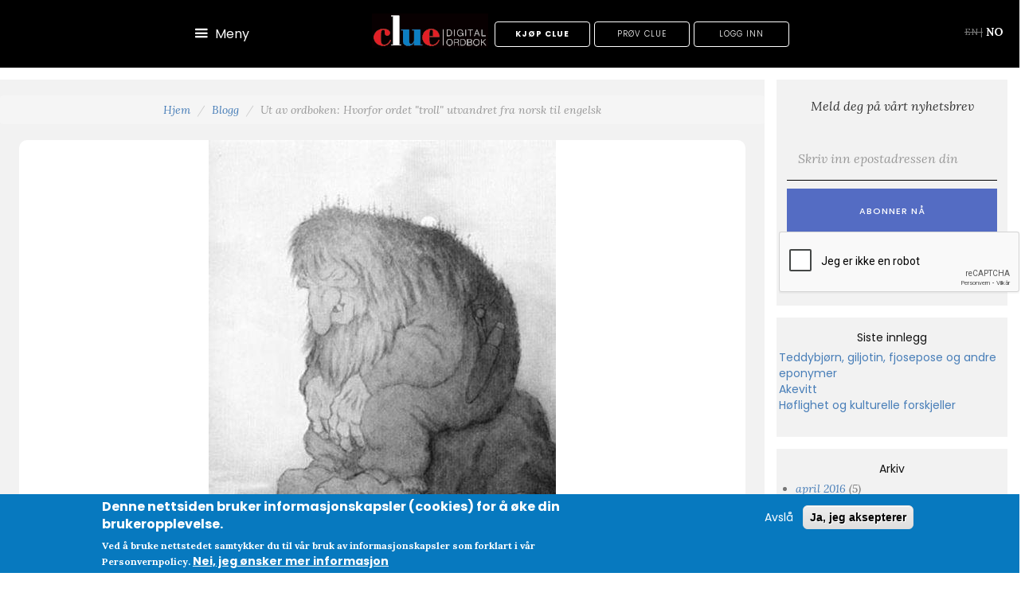

--- FILE ---
content_type: text/html; charset=utf-8
request_url: https://clue.no/nb/2017/04/20/ut-av-ordboken-hvorfor-ordet-troll-utvandret-fra-norsk-til-engelsk-2?page=2
body_size: 15581
content:
<!DOCTYPE html PUBLIC "-//W3C//DTD XHTML+RDFa 1.0//EN"
  "http://www.w3.org/MarkUp/DTD/xhtml-rdfa-1.dtd">
<html xmlns="http://www.w3.org/1999/xhtml" xml:lang="nb" version="XHTML+RDFa 1.0" dir="ltr">

<head profile="http://www.w3.org/1999/xhtml/vocab">
  <meta name="viewport" content="width=device-width, initial-scale=1.0" />
  <meta name="facebook-domain-verification" content="4qc6af6tquanaqi2vkm8o4pa1vms95" />
  <meta http-equiv="Content-Type" content="text/html; charset=utf-8" />
<meta name="Generator" content="Drupal 7 (http://drupal.org)" />
<link rel="canonical" href="/nb/2017/04/20/ut-av-ordboken-hvorfor-ordet-troll-utvandret-fra-norsk-til-engelsk-2" />
<link rel="shortlink" href="/nb/node/377" />
<script src="https://www.google.com/recaptcha/api.js?hl=nb" async="async" defer="defer"></script>
<link rel="shortcut icon" href="https://clue.no/sites/all/themes/clue/favicon.ico" type="image/vnd.microsoft.icon" />

<!-- Facebook Pixel Code -->
<script type='text/javascript'>
!function(f,b,e,v,n,t,s){if(f.fbq)return;n=f.fbq=function(){n.callMethod?
n.callMethod.apply(n,arguments):n.queue.push(arguments)};if(!f._fbq)f._fbq=n;
n.push=n;n.loaded=!0;n.version='2.0';n.queue=[];t=b.createElement(e);t.async=!0;
t.src=v;s=b.getElementsByTagName(e)[0];s.parentNode.insertBefore(t,s)}(window,
document,'script','https://connect.facebook.net/en_US/fbevents.js');
</script>
<!-- End Facebook Pixel Code -->
<script type='text/javascript'>
  fbq('init', '2211931309107172', [], {
    "agent": "pldrupal-7-7.96"
});
</script><script type='text/javascript'>
  fbq('track', 'PageView', []);
</script>
<!-- Facebook Pixel Code -->
<noscript>
<img height="1" width="1" style="display:none" alt="fbpx"
src="https://www.facebook.com/tr?id=2211931309107172&ev=PageView&noscript=1" />
</noscript>
<!-- End Facebook Pixel Code -->
  <title>Ut av ordboken: Hvorfor ordet &quot;troll&quot; utvandret fra norsk til engelsk | Clue Norge AS</title>

  <style type="text/css" media="all">
@import url("https://clue.no/modules/system/system.base.css?t98wc1");
@import url("https://clue.no/modules/system/system.menus.css?t98wc1");
@import url("https://clue.no/modules/system/system.messages.css?t98wc1");
@import url("https://clue.no/modules/system/system.theme.css?t98wc1");
</style>
<style type="text/css" media="all">
@import url("https://clue.no/sites/all/modules/contrib/simplenews/simplenews.css?t98wc1");
@import url("https://clue.no/sites/all/modules/contrib/ais/ais/assets/css/ais.css?t98wc1");
@import url("https://clue.no/modules/comment/comment.css?t98wc1");
@import url("https://clue.no/profiles/commerce_kickstart/modules/contrib/commerce_add_to_cart_confirmation/css/commerce_add_to_cart_confirmation.css?t98wc1");
@import url("https://clue.no/profiles/commerce_kickstart/modules/commerce_kickstart/commerce_kickstart_menus/commerce_kickstart_menus.css?t98wc1");
@import url("https://clue.no/profiles/commerce_kickstart/modules/contrib/date/date_api/date.css?t98wc1");
@import url("https://clue.no/profiles/commerce_kickstart/modules/contrib/date/date_popup/themes/datepicker.1.7.css?t98wc1");
@import url("https://clue.no/profiles/commerce_kickstart/modules/contrib/fences/field.css?t98wc1");
@import url("https://clue.no/sites/all/modules/contrib/logintoboggan/logintoboggan.css?t98wc1");
@import url("https://clue.no/modules/node/node.css?t98wc1");
@import url("https://clue.no/modules/user/user.css?t98wc1");
@import url("https://clue.no/profiles/commerce_kickstart/modules/contrib/views/css/views.css?t98wc1");
@import url("https://clue.no/sites/all/modules/contrib/ckeditor/css/ckeditor.css?t98wc1");
</style>
<style type="text/css" media="all">
@import url("https://clue.no/profiles/commerce_kickstart/modules/contrib/ctools/css/ctools.css?t98wc1");
@import url("https://clue.no/sites/all/modules/contrib/drupalexp/modules/dexp_animation/css/animate.css?t98wc1");
@import url("https://clue.no/modules/locale/locale.css?t98wc1");
@import url("https://clue.no/sites/all/modules/contrib/eu_cookie_compliance/css/eu_cookie_compliance.css?t98wc1");
@import url("https://clue.no/sites/all/modules/contrib/npop/css/animations.css?t98wc1");
@import url("https://clue.no/sites/all/modules/contrib/drupalexp/modules/dexp_animation/css/dexp-animation.css?t98wc1");
</style>
<style type="text/css" media="all">
<!--/*--><![CDATA[/*><!--*/
#sliding-popup.sliding-popup-bottom,#sliding-popup.sliding-popup-bottom .eu-cookie-withdraw-banner,.eu-cookie-withdraw-tab{background:#0779bf;}#sliding-popup.sliding-popup-bottom.eu-cookie-withdraw-wrapper{background:transparent}#sliding-popup .popup-content #popup-text h1,#sliding-popup .popup-content #popup-text h2,#sliding-popup .popup-content #popup-text h3,#sliding-popup .popup-content #popup-text p,#sliding-popup label,#sliding-popup div,.eu-cookie-compliance-secondary-button,.eu-cookie-withdraw-tab{color:#fff !important;}.eu-cookie-withdraw-tab{border-color:#fff;}.eu-cookie-compliance-more-button{color:#fff !important;}

/*]]>*/-->
</style>
<style type="text/css" media="all">
@import url("https://clue.no/sites/all/themes/clue/css/normalize.css?t98wc1");
@import url("https://clue.no/sites/all/themes/clue/css/webflow.css?t98wc1");
@import url("https://clue.no/sites/all/themes/clue/css/clue-f7c093.webflow.css?t98wc1");
@import url("https://clue.no/sites/all/themes/clue/css/style.css?t98wc1");
</style>
<script>
  if ( screen && screen.width > 739) {
    document.write('<script src="/sites/all/themes/clue/js/jquery-1.11.3.min.js"><\/script>');
  } else {
    document.write('<script src="/sites/all/themes/clue/js/jquery-1.11.3.min.js"><\/script>');
    document.write('<script src="/sites/all/themes/clue/js/jquery.mobile-1.4.5.min.js"><\/script>');
  }
</script>
<script src="/sites/all/themes/clue/js/webflow.js"></script>
  <script type="text/javascript" src="https://clue.no/sites/default/files/google_tag/language/google_tag.nb.script.js?t98wc1"></script>
<script type="text/javascript">
<!--//--><![CDATA[//><!--
window.google_analytics_domain_name = "none";window.google_analytics_uacct = "UA-1936081-1";
//--><!]]>
</script>
<script type="text/javascript" src="https://clue.no/sites/all/modules/contrib/jquery_update/replace/jquery/1.7/jquery.js?v=1.7.2"></script>
<script type="text/javascript" src="https://clue.no/misc/jquery-extend-3.4.0.js?v=1.7.2"></script>
<script type="text/javascript" src="https://clue.no/misc/jquery-html-prefilter-3.5.0-backport.js?v=1.7.2"></script>
<script type="text/javascript" src="https://clue.no/misc/jquery.once.js?v=1.2"></script>
<script type="text/javascript" src="https://clue.no/misc/drupal.js?t98wc1"></script>
<script type="text/javascript" src="https://clue.no/sites/all/modules/contrib/eu_cookie_compliance/js/jquery.cookie-1.4.1.min.js?v=1.4.1"></script>
<script type="text/javascript" src="https://clue.no/sites/all/modules/contrib/jquery_update/replace/misc/jquery.form.js?v=2.69"></script>
<script type="text/javascript" src="https://clue.no/misc/ajax.js?v=7.96"></script>
<script type="text/javascript" src="https://clue.no/sites/all/modules/contrib/jquery_update/js/jquery_update.js?v=0.0.1"></script>
<script type="text/javascript">
<!--//--><![CDATA[//><!--
Drupal.settings.ais = [{"name":"threshold-480","size":480},{"name":"threshold-768","size":768},{"name":"threshold-992","size":992},{"name":"threshold-1382","size":1382}];
Drupal.settings.ais_method = "both-max";
//--><!]]>
</script>
<script type="text/javascript" src="https://clue.no/profiles/commerce_kickstart/modules/contrib/commerce_add_to_cart_confirmation/js/commerce_add_to_cart_confirmation.js?t98wc1"></script>
<script type="text/javascript" src="https://clue.no/profiles/commerce_kickstart/modules/commerce_kickstart/commerce_kickstart_search/commerce_kickstart_search.js?t98wc1"></script>
<script type="text/javascript" src="https://clue.no/sites/all/modules/contrib/ais/ais/assets/js/ais.js?t98wc1"></script>
<script type="text/javascript" src="https://clue.no/sites/default/files/languages/nb_tPvNdNgHBOB9BgV9qBAQgt74tTV8XkHPuhSZBxzue2Q.js?t98wc1"></script>
<script type="text/javascript" src="https://clue.no/sites/all/libraries/appear/jquery.appear.js?t98wc1"></script>
<script type="text/javascript" src="https://clue.no/sites/all/modules/contrib/drupalexp/modules/dexp_animation/js/dexp_animation.js?t98wc1"></script>
<script type="text/javascript">
<!--//--><![CDATA[//><!--
var eu_cookie_compliance_cookie_name = "";
//--><!]]>
</script>
<script type="text/javascript" src="https://clue.no/sites/all/modules/contrib/eu_cookie_compliance/js/eu_cookie_compliance.js?t98wc1"></script>
<script type="text/javascript" src="https://clue.no/sites/all/modules/contrib/google_analytics/googleanalytics.js?t98wc1"></script>
<script type="text/javascript">
<!--//--><![CDATA[//><!--
(function(i,s,o,g,r,a,m){i["GoogleAnalyticsObject"]=r;i[r]=i[r]||function(){(i[r].q=i[r].q||[]).push(arguments)},i[r].l=1*new Date();a=s.createElement(o),m=s.getElementsByTagName(o)[0];a.async=1;a.src=g;m.parentNode.insertBefore(a,m)})(window,document,"script","https://www.google-analytics.com/analytics.js","ga");ga("create", "UA-1936081-1", {"cookieDomain":"auto","allowLinker":true});ga("require", "linker");ga("linker:autoLink", ["clue.no, clue-online.no"]);ga("set", "anonymizeIp", true);_gaq.push(['_setAllowAnchor', true]);
  _gaq.push(['_addOrganic', 'kvasir', 'q']);
  _gaq.push(['_addOrganic', 'kvasir', 'content']);
  _gaq.push(['_addOrganic', 'sesam', 'q']);
  _gaq.push(['_addOrganic', 'abcsok', 'q']);
  _gaq.push(['_addOrganic', 'online', 'q']);
  _gaq.push(['_addOrganic', 'start', 'q']);
  _gaq.push(['_addOrganic', 'gulesider', 'q']);
  _gaq.push(['_addOrganic', '1881', 'Query']);
  _gaq.push(['_addOrganic', '180.no', 'search_what']);
  _gaq.push(['_addOrganic', 'nettkatalogen', 'search']);
  _gaq.push(['_addOrganic', 'finnalle', '']);
  _gaq.push(['_addOrganic', 'io', '']);ga("send", "pageview");
//--><!]]>
</script>
<script type="text/javascript" src="https://clue.no/sites/all/modules/contrib/drupalexp/modules/dexp_shortcodes/asset/js/dexp_shortcode_bxslider.js?t98wc1"></script>
<script type="text/javascript" src="https://clue.no/profiles/commerce_kickstart/modules/contrib/views/js/base.js?t98wc1"></script>
<script type="text/javascript" src="https://clue.no/sites/all/modules/contrib/captcha/captcha.js?t98wc1"></script>
<script type="text/javascript" src="https://clue.no/misc/progress.js?v=7.96"></script>
<script type="text/javascript" src="https://clue.no/profiles/commerce_kickstart/modules/contrib/views/js/ajax_view.js?t98wc1"></script>
<script type="text/javascript" src="https://clue.no/sites/all/modules/contrib/npop/js/npop.js?t98wc1"></script>
<script type="text/javascript" src="https://clue.no/sites/all/modules/contrib/npop/js/npop-ajax.js?t98wc1"></script>
<script type="text/javascript" src="https://clue.no/sites/all/themes/clue/js/webfont.js?t98wc1"></script>
<script type="text/javascript" src="https://clue.no/sites/all/themes/clue/js/custom.js?t98wc1"></script>
<script type="text/javascript">
<!--//--><![CDATA[//><!--
jQuery.extend(Drupal.settings, {"basePath":"\/","pathPrefix":"nb\/","setHasJsCookie":0,"ajaxPageState":{"theme":"clue","theme_token":"S262PKFTbEShoXvtgEYKbtYh706xIvHCZMzZF7sH5Ik","jquery_version":1.7,"js":{"sites\/all\/modules\/contrib\/linkedin_insights_tag\/js\/linkedin_insights_tag.js":1,"https:\/\/snap.licdn.com\/li.lms-analytics\/insight.min.js":1,"public:\/\/google_tag\/language\/google_tag.nb.script.js":1,"0":1,"sites\/all\/modules\/contrib\/jquery_update\/replace\/jquery\/1.7\/jquery.js":1,"misc\/jquery-extend-3.4.0.js":1,"misc\/jquery-html-prefilter-3.5.0-backport.js":1,"misc\/jquery.once.js":1,"misc\/drupal.js":1,"sites\/all\/modules\/contrib\/eu_cookie_compliance\/js\/jquery.cookie-1.4.1.min.js":1,"sites\/all\/modules\/contrib\/jquery_update\/replace\/misc\/jquery.form.js":1,"misc\/ajax.js":1,"sites\/all\/modules\/contrib\/jquery_update\/js\/jquery_update.js":1,"1":1,"profiles\/commerce_kickstart\/modules\/contrib\/commerce_add_to_cart_confirmation\/js\/commerce_add_to_cart_confirmation.js":1,"profiles\/commerce_kickstart\/modules\/commerce_kickstart\/commerce_kickstart_search\/commerce_kickstart_search.js":1,"ais\/assets\/js\/ais.js":1,"public:\/\/languages\/nb_tPvNdNgHBOB9BgV9qBAQgt74tTV8XkHPuhSZBxzue2Q.js":1,"sites\/all\/libraries\/appear\/jquery.appear.js":1,"sites\/all\/modules\/contrib\/drupalexp\/modules\/dexp_animation\/js\/dexp_animation.js":1,"2":1,"sites\/all\/modules\/contrib\/eu_cookie_compliance\/js\/eu_cookie_compliance.js":1,"sites\/all\/modules\/contrib\/google_analytics\/googleanalytics.js":1,"3":1,"sites\/all\/modules\/contrib\/drupalexp\/modules\/dexp_shortcodes\/asset\/js\/dexp_shortcode_bxslider.js":1,"profiles\/commerce_kickstart\/modules\/contrib\/views\/js\/base.js":1,"sites\/all\/modules\/contrib\/captcha\/captcha.js":1,"misc\/progress.js":1,"profiles\/commerce_kickstart\/modules\/contrib\/views\/js\/ajax_view.js":1,"sites\/all\/modules\/contrib\/npop\/js\/npop.js":1,"sites\/all\/modules\/contrib\/npop\/js\/npop-ajax.js":1,"sites\/all\/themes\/clue\/js\/webfont.js":1,"sites\/all\/themes\/clue\/js\/custom.js":1},"css":{"modules\/system\/system.base.css":1,"modules\/system\/system.menus.css":1,"modules\/system\/system.messages.css":1,"modules\/system\/system.theme.css":1,"sites\/all\/modules\/contrib\/simplenews\/simplenews.css":1,"sites\/all\/modules\/contrib\/ais\/ais\/assets\/css\/ais.css":1,"modules\/comment\/comment.css":1,"profiles\/commerce_kickstart\/modules\/contrib\/commerce_add_to_cart_confirmation\/css\/commerce_add_to_cart_confirmation.css":1,"profiles\/commerce_kickstart\/modules\/commerce_kickstart\/commerce_kickstart_menus\/commerce_kickstart_menus.css":1,"profiles\/commerce_kickstart\/modules\/contrib\/date\/date_api\/date.css":1,"profiles\/commerce_kickstart\/modules\/contrib\/date\/date_popup\/themes\/datepicker.1.7.css":1,"modules\/field\/theme\/field.css":1,"sites\/all\/modules\/contrib\/logintoboggan\/logintoboggan.css":1,"modules\/node\/node.css":1,"modules\/user\/user.css":1,"profiles\/commerce_kickstart\/modules\/contrib\/views\/css\/views.css":1,"sites\/all\/modules\/contrib\/ckeditor\/css\/ckeditor.css":1,"profiles\/commerce_kickstart\/modules\/contrib\/ctools\/css\/ctools.css":1,"sites\/all\/modules\/contrib\/drupalexp\/modules\/dexp_animation\/css\/animate.css":1,"modules\/locale\/locale.css":1,"sites\/all\/modules\/contrib\/eu_cookie_compliance\/css\/eu_cookie_compliance.css":1,"sites\/all\/modules\/contrib\/npop\/css\/animations.css":1,"sites\/all\/modules\/contrib\/drupalexp\/modules\/dexp_animation\/css\/dexp-animation.css":1,"0":1,"sites\/all\/themes\/clue\/css\/normalize.css":1,"sites\/all\/themes\/clue\/css\/webflow.css":1,"sites\/all\/themes\/clue\/css\/clue-f7c093.webflow.css":1,"sites\/all\/themes\/clue\/css\/style.css":1}},"better_exposed_filters":{"views":{"clients":{"displays":{"block_1":{"filters":[]}}},"blog":{"displays":{"block":{"filters":[]},"blog_archives":{"filters":[]}}}}},"urlIsAjaxTrusted":{"\/nb\/2017\/04\/20\/ut-av-ordboken-hvorfor-ordet-troll-utvandret-fra-norsk-til-engelsk-2?page=2":true,"\/nb\/views\/ajax":true},"eu_cookie_compliance":{"popup_enabled":1,"popup_agreed_enabled":0,"popup_hide_agreed":0,"popup_clicking_confirmation":false,"popup_scrolling_confirmation":false,"popup_html_info":"\u003Cdiv class=\u0022eu-cookie-compliance-banner eu-cookie-compliance-banner-info eu-cookie-compliance-banner--opt-out\u0022\u003E\n  \u003Cdiv class=\u0022popup-content info\u0022\u003E\n    \u003Cdiv id=\u0022popup-text\u0022\u003E\n      \u003Ch2\u003EDenne nettsiden bruker informasjonskapsler (cookies) for \u00e5 \u00f8ke din brukeropplevelse.\u003C\/h2\u003E\n\u003Cp\u003EVed \u00e5 bruke nettstedet samtykker du\u00a0til v\u00e5r bruk av informasjonskapsler som forklart i v\u00e5r Personvernpolicy.\u003C\/p\u003E\n              \u003Cbutton type=\u0022button\u0022 class=\u0022find-more-button eu-cookie-compliance-more-button\u0022\u003ENei, jeg \u00f8nsker mer informasjon\u003C\/button\u003E\n          \u003C\/div\u003E\n    \n    \u003Cdiv id=\u0022popup-buttons\u0022 class=\u0022\u0022\u003E\n      \u003Cbutton type=\u0022button\u0022 class=\u0022decline-button eu-cookie-compliance-secondary-button\u0022\u003EAvsl\u00e5\u003C\/button\u003E\n              \u003Cbutton type=\u0022button\u0022 class=\u0022agree-button eu-cookie-compliance-default-button\u0022 \u003EJa, jeg aksepterer\u003C\/button\u003E\n          \u003C\/div\u003E\n  \u003C\/div\u003E\n\u003C\/div\u003E","use_mobile_message":false,"mobile_popup_html_info":"\u003Cdiv class=\u0022eu-cookie-compliance-banner eu-cookie-compliance-banner-info eu-cookie-compliance-banner--opt-out\u0022\u003E\n  \u003Cdiv class=\u0022popup-content info\u0022\u003E\n    \u003Cdiv id=\u0022popup-text\u0022\u003E\n                    \u003Cbutton type=\u0022button\u0022 class=\u0022find-more-button eu-cookie-compliance-more-button\u0022\u003ENei, jeg \u00f8nsker mer informasjon\u003C\/button\u003E\n          \u003C\/div\u003E\n    \n    \u003Cdiv id=\u0022popup-buttons\u0022 class=\u0022\u0022\u003E\n      \u003Cbutton type=\u0022button\u0022 class=\u0022decline-button eu-cookie-compliance-secondary-button\u0022\u003EAvsl\u00e5\u003C\/button\u003E\n              \u003Cbutton type=\u0022button\u0022 class=\u0022agree-button eu-cookie-compliance-default-button\u0022 \u003EJa, jeg aksepterer\u003C\/button\u003E\n          \u003C\/div\u003E\n  \u003C\/div\u003E\n\u003C\/div\u003E\n","mobile_breakpoint":"768","popup_html_agreed":"\u003Cdiv\u003E\n  \u003Cdiv class=\u0022popup-content agreed\u0022\u003E\n    \u003Cdiv id=\u0022popup-text\u0022\u003E\n      \u003Ch2\u003ETakk for at du tok imot informasjonskapsler\u003C\/h2\u003E\n\u003Cp\u003EDu kan n\u00e5 skjule denne meldingen eller finne ut mer om cookies.\u003C\/p\u003E\n    \u003C\/div\u003E\n    \u003Cdiv id=\u0022popup-buttons\u0022\u003E\n      \u003Cbutton type=\u0022button\u0022 class=\u0022hide-popup-button eu-cookie-compliance-hide-button\u0022\u003E Gjemme seg\u003C\/button\u003E\n              \u003Cbutton type=\u0022button\u0022 class=\u0022find-more-button eu-cookie-compliance-more-button-thank-you\u0022 \u003EMer informasjon\u003C\/button\u003E\n          \u003C\/div\u003E\n  \u003C\/div\u003E\n\u003C\/div\u003E","popup_use_bare_css":false,"popup_height":"auto","popup_width":"100%","popup_delay":1000,"popup_link":"\/nb\/personvernpolicy-clue-online","popup_link_new_window":1,"popup_position":null,"fixed_top_position":1,"popup_language":"nb","store_consent":false,"better_support_for_screen_readers":0,"reload_page":0,"domain":"","domain_all_sites":0,"popup_eu_only_js":0,"cookie_lifetime":"100","cookie_session":false,"disagree_do_not_show_popup":0,"method":"opt_out","whitelisted_cookies":"","withdraw_markup":"\u003Cbutton type=\u0022button\u0022 class=\u0022eu-cookie-withdraw-tab\u0022\u003E\u003C\/button\u003E\n\u003Cdiv class=\u0022eu-cookie-withdraw-banner\u0022\u003E\n  \u003Cdiv class=\u0022popup-content info\u0022\u003E\n    \u003Cdiv id=\u0022popup-text\u0022\u003E\n          \u003C\/div\u003E\n    \u003Cdiv id=\u0022popup-buttons\u0022\u003E\n      \u003Cbutton type=\u0022button\u0022 class=\u0022eu-cookie-withdraw-button\u0022\u003E\u003C\/button\u003E\n    \u003C\/div\u003E\n  \u003C\/div\u003E\n\u003C\/div\u003E\n","withdraw_enabled":false,"withdraw_button_on_info_popup":0,"cookie_categories":[],"enable_save_preferences_button":1,"fix_first_cookie_category":1,"select_all_categories_by_default":0,"cookie_name":""},"googleanalytics":{"trackOutbound":1,"trackMailto":1,"trackDownload":1,"trackDownloadExtensions":"7z|aac|arc|arj|asf|asx|avi|bin|csv|doc|exe|flv|gif|gz|gzip|hqx|jar|jpe?g|js|mp(2|3|4|e?g)|mov(ie)?|msi|msp|pdf|phps|png|ppt|qtm?|ra(m|r)?|sea|sit|tar|tgz|torrent|txt|wav|wma|wmv|wpd|xls|xml|z|zip","trackDomainMode":2,"trackCrossDomains":["clue.no, clue-online.no"]},"views":{"ajax_path":"\/nb\/views\/ajax","ajaxViews":{"views_dom_id:6e448c965ff10ff5798d19b6be82b16d":{"view_name":"blog","view_display_id":"blog_archives","view_args":"","view_path":"node\/377","view_base_path":"blog","view_dom_id":"6e448c965ff10ff5798d19b6be82b16d","pager_element":0}}},"npop_overlay_close":true,"linkedinInsightsTag":{"partnerId":"1739641"}});
//--><!]]>
</script>
</head>
<body class="html not-front not-logged-in no-sidebars page-node page-node- page-node-377 node-type-blog-post i18n-nb" >
  <div id="skip-link">
    <a href="#main-content" class="element-invisible element-focusable">Hopp til hovedinnhold</a>
  </div>
  <noscript><iframe src="https://www.googletagmanager.com/ns.html?id=GTM-5Z3C74S" height="0" width="0" style="display:none;visibility:hidden"></iframe></noscript>  <script type="text/javascript">WebFont.load({  google: {    families: ["Poppins:300,regular,500,600,700","Raleway:100,100italic,200,200italic,300,300italic,regular,italic,500,500italic,600,600italic,700,700italic,800,800italic,900,900italic","Lora:regular,italic,700,700italic","Source Serif Pro:regular,600,700","Playfair Display:regular,italic"]  }});</script>
  <!-- [if lt IE 9]><script src="https://cdnjs.cloudflare.com/ajax/libs/html5shiv/3.7.3/html5shiv.min.js" type="text/javascript"></script><![endif] -->
<script type="text/javascript">!function(o,c){var n=c.documentElement,t=" w-mod-";n.className+=t+"js",("ontouchstart"in o||o.DocumentTouch&&c instanceof DocumentTouch)&&(n.className+=t+"touch")}(window,document);</script>
<link href="https://clue.no/sites/all/themes/clue/images/ico-fav.png" rel="shortcut icon" type="image/x-icon">
<link href="https://clue.no/sites/all/themes/clue/images/ico-phone.png" rel="apple-touch-icon">
<div class="search-bar-clue" id="demo-clue-online">
    <div class="search-demo-info">
      <h1>Prøv Clue gratis</h1>
      Clue er ordboken som dekker alt fra dagligtale til spesialisert fagspråk. Dette er ordboken for alle. Bruk den på jobb, skole, hjemme og på ferie.      <br>
      Prøv Clue Premium, vi gir deg 20 oppslag gratis.</div>
        <div class="region region-search-bar-demo">
    <div id="block-clue-digital-search-bar-clue-online" class="block block-clue-digital">

    
  <div class="content" class="content">
    <!--
Copyright 2016 Pianetasoft s.r.l.
All Rights Reserved.

The Initial Developer of the Original Code is [MAIONE MIKY]
Contributor(s):

NOTICE: All information contained herein is, and remains the property of
Pianetasoft s.r.l. and its suppliers, if any. The intellectual and technical
concepts contained herein are proprietary to Pianetasoft s.r.l. and its
suppliers and are protected by trade secret or copyright law. Dissemination of
this information or reproduction of this material is strictly forbidden unless
prior written permission is obtained from Pianetasoft s.r.l..
--><!DOCTYPE html><html><head>
	<meta charset="UTF-8">
	<meta name="date" content="2018-10-26" scheme="YYYY-MM-DD">

	<script src="/sites/all/themes/clue/clueonlinestandalonesearchbar/bower_components/webcomponentsjs/webcomponents-lite.min.js"></script>

	<script src="/sites/all/themes/clue/clueonlinestandalonesearchbar/bower_components/cookies-js/dist/cookies.min.js"></script>
	<script src="/sites/all/themes/clue/clueonlinestandalonesearchbar/scripts/jquery-1.7.min.js"></script>
	<script src="/sites/all/themes/clue/clueonlinestandalonesearchbar/scripts/jquery-lang.js" charset="utf-8" type="text/javascript"></script>
	<script src="https://code.responsivevoice.org/responsivevoice.js"></script>

	<!--LANGUAGE FILES-->
	<script src="/sites/all/themes/clue/clueonlinestandalonesearchbar/elements/langpack/en.js" charset="utf-8" type="text/javascript"></script>
	<script src="/sites/all/themes/clue/clueonlinestandalonesearchbar/elements/langpack/nb.js" charset="utf-8" type="text/javascript"></script>
	<!--LANGUAGE FILES-->

	<script type="text/javascript">
		var SERVER_URL = 'https://apidemo.clue.no';
		var SERVER_BUY_URL_EN = '/en/buy-clue';
        var SERVER_BUY_URL_NB = '/nb/kjop-clue';

		const AGE_OF_THE_UNIVERSE = Infinity;
		const ShowDebugConsoleLog = false;

		var nanC = 20;
		var jqueryLang = null;
		var checkdo = false;
		var auth_token = '';
		var UsaAnimazioni = false;
		var SonoMobile = true;
		var Current_UUID = Cookies.get('Current_UUID');

		try
		{
			const testExp = new RegExp('Android|webOS|iPhone|iPad|BlackBerry|Windows Phone|Opera Mini|IEMobile|MSIE|.NET|WPDesktop|Mobile', 'i');
			const texpR = testExp.test(navigator.userAgent);

			SonoMobile = (texpR == false ? false : true);
			UsaAnimazioni = !SonoMobile;
		}
		catch (errTest)
		{
			console.log(errTest);
		}

		function getCurrent_UUID()
		{
			if (!Current_UUID)
			{
				const hexDigits = "0123456789abcdef";
				var s = [];

				for (var i = 0; i < 36; i++)
					s[i] = hexDigits.substr(Math.floor(Math.random() * 0x10), 1);

				s[14] = "4";
				s[19] = hexDigits.substr((s[19] & 0x3) | 0x8, 1);
				s[8] = s[13] = s[18] = s[23] = "-";

				Current_UUID = s.join("");
				Cookies.set('Current_UUID', Current_UUID, { expires: AGE_OF_THE_UNIVERSE });
			}

			return Current_UUID;
		}

		function Cookies_Set(n, v)
		{
			Cookies.set(n, v, { expires: AGE_OF_THE_UNIVERSE });
		}

		function Cookies_Get(n, d)
		{
			return Cookies.get(n) || d;
		}

		function Cookies_Remove(n)
		{
			Cookies_Set(n);
		}

		function auth_token_get()
		{
			if (!auth_token)
				auth_token = Cookies.get('auth_token');

			return auth_token;
		}

		function authorization_Header_get()
		{
			return 'Bearer ' + auth_token_get();
		}

		function CambiaLingua(l)
		{
            if (!jqueryLang)
                InizializzaLingue();

            jqueryLang.change("XX");
            jqueryLang.change(l);

			Cookies_Set('language', l);

			document.querySelector('dicts-selectorg').Fill(true);
		}

		function getCurrentUILanguage()
		{
			let lingua_finale = '';
			let lingua_ = (Cookies_Get('language') || navigator.language || navigator.userLanguage || 'en');

			lingua_ = lingua_.substring(0, 2);
			lingua_ = lingua_.toLowerCase();

			switch (lingua_)
			{
				case 'nb':
				case 'nn':
				case 'no':
					lingua_finale = 'nb';
					break;
				default:
					lingua_finale = 'en';
			}

			return lingua_finale;
		}

		function Traduci(t)
		{
			var r = t;

			try
			{
				if (!jqueryLang)
					InizializzaLingue();

				r = jqueryLang.translate(t)

				if (!r)
					r = t;
			}
			catch (err)
			{
				console.log(err);
			}

			return r;
		}

		function InizializzaLingue()
		{
			jqueryLang = new Lang();
			jqueryLangRefresh();
		}

		function jqueryLangRefresh()
		{
			jqueryLang.init({
				defaultLang: 'XX',
				currentLang: getCurrentUILanguage()
			});
		}

		function DictToStringForResponsiveVoice(dict)
		{
			if (dict && dict.length == 2)
				switch (dict.toUpperCase())
				{
					case 'CS': return 'Serbian Male';
					case 'DA': return 'Danish Female';
					case 'DE': return 'Dutch Female';
					case 'ES': return 'Spanish Female';
					case 'FR': return 'French Female';
					case 'GR': return 'Greek Female';
					case 'HR': return 'Croatian Male';
					case 'IT': return 'Italian Female';
					case 'LV': return 'Latvian Male';
					case 'NL': return 'Dutch Female';
					case 'NN': return 'Norwegian Female';
					case 'NO': return 'Norwegian Female';
					case 'PL': return 'Polish Female';
					case 'PO': return 'Portuguese Female';
					case 'RU': return 'Russian Female';
					case 'SU': return 'Finnish Female';
					case 'SV': return 'Swedish Female';
					case 'UK': return 'UK English Female';
					case 'US': return 'US English Female';
				}

			return '';
		}
	</script>

	<link rel="import" href="/sites/all/themes/clue/clueonlinestandalonesearchbar/bower_components/neon-animation/neon-animation.html">
	<link rel="import" href="/sites/all/themes/clue/clueonlinestandalonesearchbar/elements/standalone-searchbar/standalone-searchbar.html">
</head>

<body>
	<standalone-searchbar></standalone-searchbar>


</body></html>  </div>
</div>
  </div>
  </div>
<div>
    <div class="header-top" >
      <div data-collapse="medium" data-animation="default" data-duration="400" class="navigation-style-4 w-nav">

        <div class="header-top-left">
          <div class="menu-click-icon">
            <div class="icon-13 w-icon-nav-menu"></div>
              <span class="menu-toggle">Meny</span>
          </div>
        </div>

        <div class="header-top-right">
                    <a href="/nb" title="Hjem" rel="home" id="logo" class="logo-brand w-nav-brand">
           <img src="https://clue.no/sites/default/files/Clue_logo_web.png" alt="Hjem" width="146" />
          </a>
          
          <div class="clue-links">
                        <a href="/nb/kjop-clue" class="button other-color line w-button">Kjøp Clue</a>

                        <a href="#" onclick="showSearchBarDemo()" class="button w-button">Prøv Clue</a>

                        <a target="_blank" href="https://online.clue.no/?ui=nb" class="button w-button">Logg inn</a>
          </div>

          <div class="language-switcher">
                          <div class="text-block">  <div class="region region-social-top">
    <div id="block-locale-language" class="block block-locale">

    
  <div class="content" class="content">
    <ul class="language-switcher-locale-url"><li class="en first"><span class="language-link locale-untranslated" xml:lang="en">EN<span class="language-switcher-separator"> | </span></span></li>
<li class="nb last active"><a href="/nb/2017/04/20/ut-av-ordboken-hvorfor-ordet-troll-utvandret-fra-norsk-til-engelsk-2" class="language-link active" xml:lang="nb">NO</a></li>
</ul>  </div>
</div>
  </div>
</div>
                      </div>
        </div>
        <div class="clearfix"></div>
        <!-- <div class="w-container">
          <div class="hamburger-style-1 w-nav-button">
            <div class="icon-13 w-icon-nav-menu"></div>
          </div>
          <nav role="navigation" class="nav-menu-style-2 w-nav-menu">
                                               </nav>
        </div> -->
      </div>

      <div class="clearfix"></div>
      <div class="menu-toggle-div">
          <div class="menu-buy-clue"><span>Kjøp Clue</span><ul><li><a href="/nb/bedrift">Bedrift</a></li><li><a href="/nb/abonnementer/student">Student</a></li><li><a href="/nb/abonnementer/privat">Privat</a></li></ul></div>          <div class="menu-clue-dictionaries"><span>Clue ordbok</span><ul><li><a href="/nb/spr%C3%A5k">Språk</a></li><li><a href="/nb/ordboktyper">Våre ordbøker</a></li><li><a href="/nb/lisensavtaler">Lisensavtaler</a></li></ul></div><div class="menu-clue-dictionaries"><span>Last ned</span><ul><li><a href="/nb/nedlasting">Offline Windows og Mac</a></li><li><a href="/nb/last-ned-clue-app">Apper for mobiltelefon</a></li><li><a href="/nb/hjelp">Brukerstøtte</a></li></ul></div>          <div class="menu-about-clue"><span>Om Clue</span><ul><div class='grid'><li><a href="/nb/om-clue">Om selskapet</a></li><li><a href="/nb/referanser">Referanser</a></li><li><a href="/nb/blog">Blogg</a></li><li><a href="/nb/ny-redaksjonell-oppdatering">Nyheter</a></li></div><div class='grid'><li><a href="/nb/kontakt">Kontakt oss</a></li><li><a href="/nb/abonnementsvilk%C3%A5r-bruk-av-clue-digital-ordbok-bedrift" target="_blank">Abonnementsvilkår</a></li><li><a href="/nb/personvernpolicy-clue-online" target="_blank">Personvernpolicy og cookies</a></li></ul></div>      </div>
            <div class="clearfix"></div>
    </div>

    
        <div class="clearfix"></div>

    
    
                  
        <div class="mainsection">
        <div id="content" class="container">
          <!--                       <h1 class="title" id="page-title">
                          </h1>
                     -->
                      <div class="tabs">
                          </div>
                              
            <div class="region region-content">
    <div id="block-system-main" class="block block-system">

    
  <div class="content" class="content">
    <style>
    textarea.error
   {
       border:2px solid red;
   }
    .breadcrumb {
        padding: 8px 15px;
        margin-bottom: 20px;
        list-style: none;
        background-color: #f5f5f5;
        border-radius: 4px;
    }
    .breadcrumb > li {
        display: inline-block;
    }
    .breadcrumb > li + li:before {
        padding: 0 5px;
        color: #ccc;
        content: "/\00a0";
    }
    .breadcrumb > .active {
        color: #999;
    }
    .breadcrumb a {
        text-decoration: none;
        color:#487eb8;
    }


.rgrid-container {
  display: grid;
  grid-template-columns: 1fr 1fr;
  grid-template-rows: 1fr;
  grid-template-areas: ". .";
  margin-left:auto;
  margin-right:auto;
  width:95% !important;
  margin-top:5px;
}

.rgrid-container a:hover
{
    text-decoration:none;

}

.rgrid-container .rtitle:hover
{
    text-decoration:underline;
    cursor:pointer !important;
}

.rgrid-container a
{
    text-decoration:none;
    color:black !important;
}
.rgrid-container a:visited
{
   color:black !important;
}


.btnlnk:hover{
    cursor:pointer !important;

}

    </style>
<script type="text/javascript">
WebFont.load({
    google: {
        families: ["Poppins:300,regular,500,600,700",
            "Raleway:100,100italic,200,200italic,300,300italic,regular,italic,500,500italic,600,600italic,700,700italic,800,800italic,900,900italic",
            "Lora:regular,italic,700,700italic", "Source Serif Pro:regular,600,700",
            "Playfair Display:regular,italic"
        ]
    }
});
</script>
<!-- [if lt IE 9]><script src="https://cdnjs.cloudflare.com/ajax/libs/html5shiv/3.7.3/html5shiv.min.js" type="text/javascript"></script><![endif] -->
<script type="text/javascript">
! function(o, c) {
    var n = c.documentElement,
        t = " w-mod-";
    n.className += t + "js", ("ontouchstart" in o || o.DocumentTouch && c instanceof DocumentTouch) && (n.className +=
        t + "touch")
}(window, document);
</script>
<link href="https://clue.no/sites/all/themes/clue/images/ico-fav.png" rel="shortcut icon" type="image/x-icon">
<link href="https://clue.no/sites/all/themes/clue/images/ico-phone.png" rel="apple-touch-icon">

<div class="container miaclasse center-text blog-content" style="margin-top:100px;padding-bottom:20px !important;">
    <ul class="breadcrumb">
        <li><a href="/nb">Hjem</a></li>
        <li><a href="/nb/blog">Blogg</a></li>
        <li class="active">Ut av ordboken: Hvorfor ordet "troll" utvandret fra norsk til engelsk</li>
    </ul>

    <div class="custom-content container blog-item">
        <div>
            <div class="field field-name-field-image field-type-image field-label-hidden"><div class="field-items"><div class="field-item even"><img class="adaptive" src="https://clue.no/sites/default/files/styles/adaptive/public/field/image/blog_post/436px-trollet_som_grunner_pc3a5_hvor_gammelt_det_er.jpg?itok=TPLjsdWR" width="436" height="600" alt="" /></div></div></div>        </div>
      
  <h2 class="field field-name-title-field field-type-text field-label-hidden">
    Ut av ordboken: Hvorfor ordet &quot;troll&quot; utvandret fra norsk til engelsk  </h2>

        <div class="center-text blog-style">
          20. april 2017        </div>
        <div class="container-body">
            <div class="field field-name-body field-type-text-with-summary field-label-hidden"><div class="field-items"><div class="field-item even"><p>Hvis du slår opp ordet «troll» i en <a href="https://clue.no/nb/norsk-engelsk-ordbok">norsk-engelsk ordbok</a>, eller omvendt – i en <a href="https://clue.no/nb/engelsk-norsk-ordbok">engelsk-norsk ordbok</a> – vil du finne det samme ordet. Dette er fordi <em>«troll»</em> på engelsk er et lånord fra norsk. I eventyrenes ordforråd beskriver det en art overnaturlige skapninger, opprinnelig kjemper, men i nyere tid like ofte dverger eller smådjevler. Ordet ble en del av alminnelig engelsk på midten av 1800-tallet, men det finnes nedtegnelser av at det ble brukt tidligere, særlig i norrøne dialekter på Shetland og Orknøyene. Den første forekomsten av ordet «troll» vi kjenner til i skriftlig engelsk, var i et rettsdokument kalt <em>dittay </em>på Shetland i 1616. Det var beskrivelsen av en tiltale i henhold til datidens skotske lov. Loggen for Sheriff Court Shetland den 2. oktober lyder som følger: “<em>The said Catherine for airt and pairt of witchcraft and sorcerie, in hanting and seeing the Trollis ryse out of the kyrk yeard of Hildiswick.</em>” [«Den før omtalte Catherine for deltakelse i hekseri og trolldom, for hjemsøkelser og for å ha sett troll stige opp av kirkegården i Hildiswick.»] Gjennom århundrene har troll forblitt en viktig del av norsk folklore og er fremtredende i mange av eventyrene, som i Asbjørnsen og Moes <em>Norske folkeeventyr</em> fra 1844. Med tiden utviklet mange av trollene seg, både på engelsk og norsk. I begynnelsen av dette årtusenet ble en rekke fabelaktige troll presentert i flere filmer. <em>Ringenes Herre</em>-filmene hadde både huletroll, fjelltroll, steintroll og tohodede troll, mens <em>Harry Potter</em>-filmene hadde både skogtroll, fjelltroll og elvetroll.</p>
</div></div></div>
            <span><strong>
                    Share this:</strong></span>
            <div class="rsocials">
                <a href="" class="social-icon white facebook-color w-inline-block"></a>
                <a href="" class="social-icon white twitter color w-inline-block"></a>
                <a href="" class="social-icon white linkedin w-inline-block"></a>
            </div>

            <div style="width:100%;height:1px;background:#555555;margin-top:30px;margin-bottom:30px;"></div>
        </div>

    </div>
    <div style="text-align:left">
        <div class="col">
                        <div class="rgrid-container">
                <span class="btnlnk">
                    <a href="/nb/2017/03/29/ut-av-ordboken-lord-og-lady">
                        <b>
                            < Forrige artikkel                        </b>
                        <div class="rtitle">
                            Ut av ordboken: Lord og Lady                        </div>
                    </a>
                </span>
                <span class="btnlnk" style="text-align:right">
                    <a href="/nb/2017/04/25/ut-av-ordboken-fish-flake">
                        <b>
                            Neste artikkel></b>
                        <div class="rtitle">
                            Ut av ordboken: Fish flake                        </div>
                    </a>
                </span>
            </div>
                    </div>
    </div>
</div>

<div class="blog-sidebar">
    <div class="block-sidebar">
      
      <div class='w-row'><div class='sub-text' style='color: #fff;'>Meld deg på vårt nyhetsbrev </div><form class="simplenews-subscribe" action="/nb/2017/04/20/ut-av-ordboken-hvorfor-ordet-troll-utvandret-fra-norsk-til-engelsk-2?page=2" method="post" id="simplenews-block-form-87--2" accept-charset="UTF-8"><div><div class="w-col w-col-8"><div class="w-clearfix"><div><div class="form-item form-type-textfield form-item-mail">
  <label class="element-invisible" for="edit-mail--3">E-post <span class="form-required" title="Dette feltet er obligatorisk.">*</span></label>
 <input placeholder="Skriv inn epostadressen din" class="paragraph form-text text-field w-input form-text required" type="text" id="edit-mail--3" name="mail" value="" size="20" maxlength="128" />
</div>
</div></div></div><div class="w-col w-col-4"><div class="w-clearfix"><div><input class="button other-color full gradient w-button form-submit" type="submit" id="edit-submit--3" name="op" value="Abonner nå" /></div></div></div><input type="hidden" name="form_build_id" value="form-7HSaIOXaA8kc-LdKY9oZJHXF2fpBVHD-F3Ne9wrvBUI" />
<input type="hidden" name="form_id" value="simplenews_block_form_87" />
<div class="captcha"><input type="hidden" name="captcha_sid" value="14315525" />
<input type="hidden" name="captcha_token" value="4bc28c1fb8c607671df1f9031bee9977" />
<input type="hidden" name="captcha_response" value="Google no captcha" />
<div class="g-recaptcha" data-sitekey="6Lc58RoqAAAAAJKqyvCCcUk_K7FuGZyap3Ilhg7T" data-theme="light" data-type="image"></div><noscript>
  <div style="width: 302px; height: 352px;">
    <div style="width: 302px; height: 352px; position: relative;">
      <div style="width: 302px; height: 352px; position: absolute;">
        <iframe src="https://www.google.com/recaptcha/api/fallback?k=6Lc58RoqAAAAAJKqyvCCcUk_K7FuGZyap3Ilhg7T&amp;hl=nb" frameborder="0" scrolling="no" style="width: 302px; height:352px; border-style: none;"></iframe>
      </div>
      <div style="width: 250px; height: 80px; position: absolute; border-style: none; bottom: 21px; left: 25px; margin: 0px; padding: 0px; right: 25px;">
        <textarea id="g-recaptcha-response" name="g-recaptcha-response" class="g-recaptcha-response" style="width: 250px; height: 80px; border: 1px solid #c1c1c1; margin: 0px; padding: 0px; resize: none;" value=""></textarea>
      </div>
    </div>
  </div>
</noscript>
</div><input type="hidden" name="captcha_sid" value="14315526" />
<input type="hidden" name="captcha_token" value="2d88148b4f46031fa9342d39e425dcd3" />
</div></form></div>  
  
  
      </div>
    <div class="block-sidebar">
              <div class="blog-title-block">Siste innlegg</div>
      <div class="view view-blog view-id-blog view-display-id-block view-dom-id-6e92cd816293e3ba7c87a32480233e82">
        
  
  
      <div class="view-content">
        <div class="views-row views-row-1 views-row-odd views-row-first">
      
  <div class="views-field views-field-title">        <span class="field-content"><a href="/nb/blog/teddybj%C3%B8rn-giljotin-fjosepose-og-andre-eponymer">Teddybjørn, giljotin, fjosepose og andre eponymer</a></span>  </div>  </div>
  <div class="views-row views-row-2 views-row-even">
      
  <div class="views-field views-field-title">        <span class="field-content"><a href="/nb/2016/12/02/akevitt-2">Akevitt</a></span>  </div>  </div>
  <div class="views-row views-row-3 views-row-odd views-row-last">
      
  <div class="views-field views-field-title">        <span class="field-content"><a href="/nb/blog/h%C3%B8flighet-og-kulturelle-forskjeller">Høflighet og kulturelle forskjeller</a></span>  </div>  </div>
    </div>
  
  
  
  
  
  
</div>    </div>
    <div class="block-sidebar">
            <div class="blog-title-block">Arkiv</div>
    <div class="view view-blog view-id-blog view-display-id-blog_archives view-dom-id-6e448c965ff10ff5798d19b6be82b16d">
        
  
  
      <div class="view-content">
      <div class="item-list">
  <ul class="views-summary">
      <li><a href="/nb/blog/archives/201604">april 2016</a>
              (5)
          </li>
      <li><a href="/nb/blog/archives/201603">mars 2016</a>
              (4)
          </li>
      <li><a href="/nb/blog/archives/201602">februar 2016</a>
              (3)
          </li>
      <li><a href="/nb/blog/archives/201601">januar 2016</a>
              (4)
          </li>
      <li><a href="/nb/blog/archives/201512">desember 2015</a>
              (5)
          </li>
      <li><a href="/nb/blog/archives/201511">november 2015</a>
              (4)
          </li>
      <li><a href="/nb/blog/archives/201510">oktober 2015</a>
              (13)
          </li>
    </ul>
</div>
    </div>
  
      <h2 class="element-invisible">Sider</h2><div class="item-list"><ul class="pager"><li class="pager-first first"><a title="Gå til den første siden" href="/nb/2017/04/20/ut-av-ordboken-hvorfor-ordet-troll-utvandret-fra-norsk-til-engelsk-2">« første</a></li>
<li class="pager-previous"><a title="Gå til forrige side" href="/nb/2017/04/20/ut-av-ordboken-hvorfor-ordet-troll-utvandret-fra-norsk-til-engelsk-2?page=1">‹ forrige</a></li>
<li class="pager-item"><a title="Gå til side 1" href="/nb/2017/04/20/ut-av-ordboken-hvorfor-ordet-troll-utvandret-fra-norsk-til-engelsk-2">1</a></li>
<li class="pager-item"><a title="Gå til side 2" href="/nb/2017/04/20/ut-av-ordboken-hvorfor-ordet-troll-utvandret-fra-norsk-til-engelsk-2?page=1">2</a></li>
<li class="pager-current last">3</li>
</ul></div>  
  
  
  
  
</div>    </div>
</div>



<script>
$("#edisubmit").click(() => {

    var _flds = $(".required");
    for (let i = 0; i < _flds.length; i++) {
        if ($(_flds[i]).val() == "") {
            $(_flds[i]).addClass('error');
        } else
            $(_flds[i]).removeClass('error');
    }
    if ($("#comment-form .error").length == 0)
        $('#comment-form').submit();
});


$(document).ready(() => {
    $(".facebook-color").attr("href", "https://www.facebook.com/sharer/sharer.php?u=" + location.href);
    $(".twitter").attr("href", "https://twitter.com/home?status=" + location.href);
    $(".linkedin").attr("href", "https://www.linkedin.com/shareArticle?mini=true&url=" + location.href);
});
</script>
  </div>
</div>
  </div>
                  </div>
    </div>
    <div class="clearfix"></div>
    
    
    
    
    
    
    
          <div class="section less-space">
          <div class="region region-client">
    <div id="block-views-clients-block-1" class="block block-views">

    
  <div class="content" class="content">
    <div class="view view-clients view-id-clients view-display-id-block_1 view-dom-id-888b7d8013f821f1f395f6804be1a41f">
        
  
  
      <div class="view-content">
      <div class="container-fluid">
    <div>
        <div data-animation="outin" data-duration="500" data-infinite="1" class="slider-testimonials w-slider">
            <div class="w-slider-mask">

                                                                  <div class="w-slide">
                      <div>
                      <div class="w-row">
                                                <span class="client-logo"><img src="https://clue.no/sites/default/files/norwegian_0.png" width="1028" height="240" alt="" /></span>
                
                                                              <span class="client-logo"><img src="https://clue.no/sites/default/files/ntnu.png" width="620" height="169" alt="" /></span>
                
                                                              <span class="client-logo"><img src="https://clue.no/sites/default/files/yara.png" width="233" height="233" alt="" /></span>
                
                                                              <span class="client-logo"><img src="https://clue.no/sites/default/files/hydro.png" width="2400" height="2400" alt="" /></span>
                
                                                              <span class="client-logo"><img src="https://clue.no/sites/default/files/dnb.png" width="326" height="169" alt="" /></span>
                                      </div>
                      </div>
                      </div>
                
                                                    <div class="w-slide">
                      <div>
                      <div class="w-row">
                                                <span class="client-logo"><img src="https://clue.no/sites/default/files/multivac.png" width="906" height="127" alt="" /></span>
                
                                                </div>
                    </div>
                    </div>
                          </div>
                          <div class="slide-navigation normal w-slider-nav w-slider-nav-invert w-round"></div>
                    </div>
    </div>
</div>


    </div>
  
  
  
  
  
  
</div>  </div>
</div>
  </div>
      </div>
    
    
    <div class="footer-style-6">
      <div class="container-fluid">
        <div class="align-center">
          <div>
            <div>
              <a href="http://www.facebook.com/cluedictionary" class="social-icon white facebook-color w-inline-block"></a>
              <a href="http://www.twitter.com/ClueNorgeAS" class="social-icon white twitter color w-inline-block"></a>
              <a href="" class="social-icon white linkedin color w-inline-block"></a>
            </div>

            <div class="top-margin less more">
              <div>
                <div class="subscribe-wrapper w-form">
                                        <div class="region region-footer-first">
    <div id="block-simplenews-87" class="block block-simplenews">

    
  <div class="content" class="content">
      
      <div class='w-row'><div class='sub-text' style='color: #fff;'>Meld deg på vårt nyhetsbrev </div><form class="simplenews-subscribe" action="/nb/2017/04/20/ut-av-ordboken-hvorfor-ordet-troll-utvandret-fra-norsk-til-engelsk-2?page=2" method="post" id="simplenews-block-form-87" accept-charset="UTF-8"><div><div class="w-col w-col-8"><div class="w-clearfix"><div><div class="form-item form-type-textfield form-item-mail">
  <label class="element-invisible" for="edit-mail--2">E-post <span class="form-required" title="Dette feltet er obligatorisk.">*</span></label>
 <input placeholder="Skriv inn epostadressen din" class="paragraph form-text text-field w-input form-text required" type="text" id="edit-mail--2" name="mail" value="" size="20" maxlength="128" />
</div>
</div></div></div><div class="w-col w-col-4"><div class="w-clearfix"><div><input class="button other-color full gradient w-button form-submit" type="submit" id="edit-submit--2" name="op" value="Abonner nå" /></div></div></div><input type="hidden" name="form_build_id" value="form-FA8wQQslqSUsbRQS-EdqT45aYHRwLzyuOKks_QAgTwU" />
<input type="hidden" name="form_id" value="simplenews_block_form_87" />
<div class="captcha"><input type="hidden" name="captcha_sid" value="14315523" />
<input type="hidden" name="captcha_token" value="0a5b30ae80fa3fe209826777404a016a" />
<input type="hidden" name="captcha_response" value="Google no captcha" />
<div class="g-recaptcha" data-sitekey="6Lc58RoqAAAAAJKqyvCCcUk_K7FuGZyap3Ilhg7T" data-theme="light" data-type="image"></div><noscript>
  <div style="width: 302px; height: 352px;">
    <div style="width: 302px; height: 352px; position: relative;">
      <div style="width: 302px; height: 352px; position: absolute;">
        <iframe src="https://www.google.com/recaptcha/api/fallback?k=6Lc58RoqAAAAAJKqyvCCcUk_K7FuGZyap3Ilhg7T&amp;hl=nb" frameborder="0" scrolling="no" style="width: 302px; height:352px; border-style: none;"></iframe>
      </div>
      <div style="width: 250px; height: 80px; position: absolute; border-style: none; bottom: 21px; left: 25px; margin: 0px; padding: 0px; right: 25px;">
        <textarea id="g-recaptcha-response" name="g-recaptcha-response" class="g-recaptcha-response" style="width: 250px; height: 80px; border: 1px solid #c1c1c1; margin: 0px; padding: 0px; resize: none;" value=""></textarea>
      </div>
    </div>
  </div>
</noscript>
</div><input type="hidden" name="captcha_sid" value="14315524" />
<input type="hidden" name="captcha_token" value="6cf04fa777be13d84c83fb3c60eba04a" />
</div></form></div>  
  
  
    </div>
</div>
  </div>
                                    <div class="success-message w-form-done">
                    <div class="paragraph form-text">Thank you! Your submission has been received!</div>
                  </div>
                  <div class="error-message w-form-fail">
                    <div class="paragraph form-text">Oops! Something went wrong while submitting the form</div>
                  </div>
                </div>
              </div>
            </div>

            <div class="line-divider more-margin"></div>
            <div class="footer-links">
                             <div class="region region-copyright">
    <div id="block-block-1" class="block block-block align-center">

    
  <div class="content" class="content">
    <p>© Copyright Clue Norge AS<br />
​Org No 825447342</p>
<p> </p>
  </div>
</div>
  </div>
                        <div class="menu-footer"><ul><li><a href="/nb/abonnementsvilk%C3%A5r-bruk-av-clue-digital-ordbok-bedrift">Abonnementsvilkår</a></li><li><a href="/nb/personvernpolicy-clue-online" target="_blank">Personvernpolicy og cookies</a></li></ul></div>            </div>
          </div>
        </div>
      </div>
    </div>

  </div>
  <noscript><img height="1" width="1" style="display:none;" alt="" src="https://dc.ads.linkedin.com/collect/?pid=1739641&fmt=gif" /></noscript>
<script type="text/javascript" src="https://clue.no/sites/all/modules/contrib/linkedin_insights_tag/js/linkedin_insights_tag.js?t98wc1"></script>
<script type="text/javascript" src="https://snap.licdn.com/li.lms-analytics/insight.min.js"></script>
</body>
</html>


--- FILE ---
content_type: text/html
request_url: https://clue.no/sites/all/themes/clue/clueonlinestandalonesearchbar/elements/standalone-searchbar/standalone-searchbar.html
body_size: 5438
content:
<!--
Copyright 2016 Pianetasoft s.r.l.
All Rights Reserved.

The Initial Developer of the Original Code is [MAIONE MIKY]
Contributor(s):

NOTICE: All information contained herein is, and remains the property of
Pianetasoft s.r.l. and its suppliers, if any. The intellectual and technical
concepts contained herein are proprietary to Pianetasoft s.r.l. and its
suppliers and are protected by trade secret or copyright law. Dissemination of
this information or reproduction of this material is strictly forbidden unless
prior written permission is obtained from Pianetasoft s.r.l..
-->
<link rel="import" href="../../bower_components/polymer/polymer.html">

<link rel="import" href="../../bower_components/iron-flex-layout/iron-flex-layout-classes.html">

<link rel="import" href="../../bower_components/iron-ajax/iron-ajax.html">

<link rel="import" href="../../bower_components/paper-spinner/paper-spinner.html">
<link rel="import" href="../../bower_components/paper-dialog/paper-dialog.html">
<link rel="import" href="../../bower_components/paper-card/paper-card.html">
<link rel="import" href="../../bower_components/paper-button/paper-button.html">

<link rel="import" href="../keyword-block/keyword-block.html">
<link rel="import" href="../search-bar/search-bar.html">
<link rel="import" href="../dicts-selector/dicts-selectorg.html">
<link rel="import" href="../look-ups/look-ups.html">

<dom-module id="standalone-searchbar">
	<template>
		<style>
			:host {
				height: 100%;
				color: black;
			}

			.indigo {
				color: white;
				background-color: #3F51B5;
			}

			#dialogWSinglePage {
				position: fixed;
				bottom: 1%;
				left: 1%;
				right: 1%;
				max-height: none;
				min-height: 110px;
				height: 60%;
			}

			@media screen and (max-height: 600px) {
				paper-dialog {
					height: 80%;
				}
			}

			@media screen and (max-width: 700px) {
				paper-dialog {
					height: 80%;
				}
			}

			#DialogKB {
				--pad-overflow-y: auto;
				--pad-height: calc(100% - 96px);
			}

			paper-spinner {
				position: fixed;
				top: 50%;
				left: 50%;
				margin-left: -16px;
				margin-top: -16px;
				z-index: 9999999;
			}

			.barraSopra {
				height: 40px;
				margin: 10px;
				padding: 0px 0px 0px 10px;
				@apply(--layout-horizontal);
			}

			#ContenitoreEsterno {
				height: 100%;
				overflow: hidden;
			}

			#notes {
				@apply(--layout-vertical);
				@apply(--layout-start);
				overflow-y: auto;
				overflow-x: hidden;
				height: calc(100% - 65px);
				display: none;
			}

			#notes>paper-card {
				width: calc(100% - 20px);
				min-width: 338px;
				margin: 10px;
				margin-top: 0px;
			}

			#SelettoreDizionario {
				margin-right: 10px;
			}

			#barraRicerca {
				margin: 0;
				padding: 0;
				padding-right: 10px;
				@apply(--layout-flex);
				--dialog-top: -7px;
				--dialog-left: -291px;
			}

			#stopdemo {
				background: #ffffffcf;
				min-height: 300px;
				min-width: 300px;
			}

			#stopdemo h2 {
				padding-top: 80px;
				margin-left: 110px;
				text-align: center;
				font-weight: 300;
				font-size: 35px;
			}

			#stopdemo p {
				color: #000000;
				font-size: 16px;
			}

			#bBuyClue {
				margin: 30px auto !important;
				border: 1px solid #000000;
				border-radius: unset;
				color: #000000;
				padding-right: 20px;
				padding-left: 20px;
				box-shadow: none;
			}

			#cancelPopup {
				text-decoration: none;
				width: 50px;
				margin: 20px 30px;
				position: relative;
				float: right;
				color: #000000;
				font-size: 16px;
			}

			keyword-block {
				--Gcolor: var(--Gcolor2);
				--Ucolor: var(--Ucolor2);
				--Ecolor: var(--Ecolor2);
				--Lcolor: var(--Lcolor2);
				--Xcolor: var(--Xcolor2);
				--Dcolor: var(--Dcolor2);
			}

			#close-demo {
				padding: 0;
				color: white;
				border-radius: 15px;
				background: #498ee2;
				margin: 5px;
				height: 30px;
				width: 30px;
			}
		</style>

		<paper-spinner active="[[CaricamentoInCorso]]"></paper-spinner>

		<paper-dialog id="stopdemo" no-cancel-on-outside-click="">
			<a lang="XX" href="#" id="cancelPopup">Close</a>
			<h2 lang="XX">MAX_SEARCH_REACHED_TITLE</h2>
			<p lang="XX">MAX_SEARCH_REACHED</p>
			<div class="buttons">
				<paper-button id="bBuyClue" lang="XX" raised="">
					Buy Clue
				</paper-button>
			</div>
		</paper-dialog>

		<div id="ContenitoreEsterno">
			<paper-card id="LaBarraSopra" class="barraSopra" elevation="1">
				<search-bar tabindex="1" id="barraRicerca" searched="{{keyword}}" disp="[[BadgeCounter]]"></search-bar>
				<dicts-selectorg id="SelettoreDizionario" dizionario="{{dictionary}}" larghezza="{{Dizionari_larghezza}}"></dicts-selectorg>
				<paper-icon-button id="close-demo" lang="XX" icon="close" alt="Close" title="Close"></paper-icon-button>
			</paper-card>
			<paper-dialog id="dialogWSinglePage" class="cDialogo" no-cancel-on-outside-click="" no-cancel-on-esc-key=""
			 entry-animation="slide-from-bottom-animation" exit-animation="fade-out-animation">
				<template is="dom-if" if="{{_isArrayEmpty(DialogData)}}">
					<div class="pad">
						<span class="secondary">
							[[DialogData.error_less]]
							<span class="primary">
								<key-word on-parolacliccata="_suggestion_try_with_parolaCliccata" language="[[DialogData.from]]" testo="[[DialogData.try_with]]"></key-word>
							</span>
						</span>
					</div>
				</template>

				<template is="dom-if" if="{{!_isArrayEmpty(DialogData)}}">
					<template is="dom-repeat" items="[[DialogData.keywords]]" as="KeyDWs">
						<keyword-block id="DialogKB" idkeyword="[[KeyDWs.id]]" definitions="[[KeyDWs.defs]]" dk="[[KeyDWs.ka]]" dkey="[[KeyDWs.k]]"
						 dfrom="[[DialogData.from]]" dto="[[DialogData.to]]">
						</keyword-block>
					</template>
				</template>

				<div class="buttons">
					<paper-button lang="XX" dialog-confirm="" autofocus="">close</paper-button>
				</div>
			</paper-dialog>

			<div id="notes">
				<paper-card>
					<div class="card-content">
						<template is="dom-repeat" items="[[RicercaData.keywords]]" as="KeyWs">
							<keyword-block idkeyword="[[KeyWs.id]]" definitions="[[KeyWs.defs]]" dk="[[KeyWs.ka]]" dkey="[[KeyWs.k]]" dfrom="[[RicercaData.from]]"
							 dto="[[RicercaData.to]]">
							</keyword-block>
						</template>
					</div>
					<div class="card-actions">
						<look-ups id="eLookups" dfrom="[[dizionario_from]]" dto="[[dizionario_to]]"></look-ups>
					</div>
				</paper-card>

			</div>
		</div>

		<iron-ajax id="APIDialog" on-response="APIDialog_WSReqComplete" on-error="_WSReqError" last-response="{{DialogData}}"></iron-ajax>
		<iron-ajax id="APIRicerca" on-response="APIRicerca_WSReqComplete" on-error="_WSReqError" last-response="{{RicercaData}}"></iron-ajax>

	</template>

	<script>Polymer({
			is: "standalone-searchbar",
			properties: {
				keyword: {
					type: String,
					observer: '_SearchChanged',
					value: ""
				},
				dictionary: {
					type: String,
					observer: '_DictChanged',
					value: ""
				},
				BadgeCounter: {
					type: Number,
					value: nanC
				},
				locksearch: {
					type: Number,
					value: 1
				},
				Dizionari_larghezza: {
					type: Number,
					observer: '_Dizionari_larghezza_Cambiato'
				}
			},
			listeners: {
				'MostraEsauiriti': '_MostraEsauiriti',
				'bBuyClue.tap': '_bBuyClue_click',
				'cancelPopup.tap': '_cancelPopup_click',
				'barraRicerca.SearchBarCleared': '_SearchBarCleared',
				'SearchBarParolaCliccata': '_SearchBarParolaCliccata',
				'LookupCliccato': '_LookupCliccato',
				'barraRicerca.EnterPressed': '_avviaRicerca',
				'UnaParolaCliccata': '_UnaParolaCliccata',
				'UnaParolaCliccataNelBreadCrumb': '_UnaParolaCliccataNelBreadCrumb',
				'RichiestaCambioDizionario': '_RichiestaCambioDizionario',
				'close-demo.tap': '_hiddenSearchBarDemo'
			},
			_suggestion_try_with_parolaCliccata: function (str) {
				this._UnaParolaCliccata(str, false);
			},

			_hiddenSearchBarDemo: function () {
				if (typeof hiddenSearchBarDemo === "function") hiddenSearchBarDemo();
			},
			_MostraEsauiriti: function () {
				if (nanC < 1) {
					this.$.dialogWSinglePage.close();
					this.$.LaBarraSopra.setAttribute("hidden", "");
					this.$.stopdemo.open();
				}
			},
			_isArrayEmpty: function (a) {
				return !(a && a.keywords && a.keywords.length > 0);
			},
			_bBuyClue_click: function () {
				if (getCurrentUILanguage() == "en") {
					window.location.replace(SERVER_BUY_URL_EN);
				} else {
					window.location.replace(SERVER_BUY_URL_NB);
				}
			},
			_cancelPopup_click: function () {
				//call function to close popup, if exist (defined in clue theme)
				if (typeof hiddenSearchBarDemo === "function") hiddenSearchBarDemo();
			},
			_SearchBarCleared: function () {
				this.keyword = '';
				this.ResetAndFill();
			},
			ready: function () {
				this._resizeMe();

				window.addEventListener("fullscreenchange", function () {
					this._resizeMe();
				}.bind(this), true);
				window.addEventListener("resize", function () {
					this._resizeMe();
				}.bind(this), true);
				InizializzaLingue();

				this.locksearch = 0;
				this.$.SelettoreDizionario.Fill();
				this.Colora();
			},
			Colora: function () {
				this.customStyle['--Gcolor2'] = Cookies.get('user_preferences_color_G') || "#a13500";
				this.customStyle['--Ucolor2'] = Cookies.get('user_preferences_color_U') || "#406B00";
				this.customStyle['--Ecolor2'] = Cookies.get('user_preferences_color_E') || "#404040";
				this.customStyle['--Lcolor2'] = Cookies.get('user_preferences_color_L') || "#d14b09";
				this.customStyle['--Xcolor2'] = Cookies.get('user_preferences_color_X') || "#65ad00";
				this.customStyle['--Dcolor2'] = Cookies.get('user_preferences_color_D') || "#000000";
				this.updateStyles();
			},
			_resizeMe: function () {
				this._Dizionari_larghezza_Cambiato();
			},
			_Dizionari_larghezza_Cambiato: function (y) {
				const x = this.$.LaBarraSopra.offsetWidth - this.Dizionari_larghezza || y;
				this.$.barraRicerca.style.maxWidth = x - 45 + 'px';
			},
			_RichiestaCambioDizionario: function (e) {
				this.$.SelettoreDizionario._DizionarioCambiato(e.detail, '');

				this._Dizionari_larghezza_Cambiato();
			},
			_LookupCliccato: function (str) {
				if (str && str.detail && str.detail.parola && str.detail.parola.length > 0) this.keyword = str.detail.parola;
			},
			_WSReqError: function (e) {
				console.log("Errore request: " + e);
			},
			APIDialog_WSReqComplete: function () {
				if (this.DialogData.nan) nanC = this.DialogData.nan;

				if (this.DialogData.nan == 0) {
					nanC = 0;

					this._MostraEsauiriti();
				}

				this.BadgeCounter = nanC;
			},
			APIRicerca_WSReqComplete: function () {
				if (this.RicercaData.nan) nanC = this.RicercaData.nan;

				if (this.RicercaData.nan == 0) {
					nanC = 0;
					this.CaricamentoInCorso = false;

					this._MostraEsauiriti(); //window.location.href = SERVER_BUY_URL;

				} else {
					this.CaricamentoInCorso = false;
				}

				this.BadgeCounter = nanC;
			},
			_UnaParolaCliccataNelBreadCrumb: function (str) {
				this._fill(str);
			},
			_UnaParolaCliccata: function (str, AddToBreadCrumb) {
				const W = this._UnaParolaCliccataDefa(str);

				if (W && W.parola.length > 0 && W.parola != this.LastWordDialogSearched) {
					const para = this._getAPI_Params(W.parola, 0, 1, W.lingua, W.lingua);

					if (para) {
						//console.log("Click() API: " + W.parola);
						this.$.APIDialog.params = para.api;
						this.$.APIDialog.url = para.url;
						this.LastWordDialogSearched = W.parola;

						this._setDefaultAjax();

						this.$.APIDialog.headers['Authorization'] = 'Bearer ' + auth_token_get();
						this.$.APIDialog.generateRequest();
						if (nanC > 0) this.$.dialogWSinglePage.open();
					}
				}
			},
			_UnaParolaCliccataDefa: function (str) {
				if (str && str.detail && str.detail.parola && str.detail.parola.length > 0) {
					const para = {
						parola: str.detail.parola,
						lingua: str.detail.lingua
					};
					return para;
				}

				return null;
			},
			_avviaRicerca: function () {
				this.ResetAndFill();
			},
			_SearchChanged: function (newValue, oldValue) {
				this.$.ContenitoreEsterno.style.minHeight = this.keyword && this.keyword.length > 0 ? '880px' : '0px';
				this.debounce('WaitAMoment', function () {
					this.ResetAndFill();
				}, 800);
			},
			_DictChanged: function (newValue, oldValue) {
				this.ResetAndFill();
			},
			ResetAndFill: function () {
				this._fill();
			},
			_getFrom: function () {
				var dizionario = this.dictionary;
				dizionario = dizionario ? dizionario.substring(0, 2) : "";
				this.dizionario_from = dizionario;
				return dizionario;
			},
			_getTo: function () {
				var dizionario = this.dictionary;
				dizionario = dizionario ? dizionario.substring(2, 4) : "";
				this.dizionario_to = dizionario;
				return dizionario;
			},
			_getAPI_Params: function (searched_, P, N, from_, to_) {
				if (from_ && to_) {
					const u = SERVER_URL + '/search_single/' + from_.toLowerCase() + '/' + to_.toLowerCase() + '/' + searched_;
					const para = {
						array: true,
						prev: P,
						next: N,
						js_guid: getCurrent_UUID(),
						ui: getCurrentUILanguage()
					};
					const paraTotali = {
						api: para,
						searched: searched_,
						from: from_,
						to: to_,
						url: u
					};
					if (searched_ && searched_.length > 0 && P > -1 && N > -1 && from_ && from_.length == 2 && to_ && to_.length == 2) return paraTotali;
				}

				return null;
			},
			_areParamsEquals: function (a, b) {
				return a && b && a.searched === b.searched && a.from === b.from && a.to === b.to && a.api.prev === b.api.prev && a.api.next === b.api.next;
			},
			_setDefaultAjax: function () {
				this.$.APIRicerca.auto = false;
				this.$.APIRicerca.sync = false;
				this.$.APIRicerca.verbose = true;
				this.$.APIDialog.auto = false;
				this.$.APIDialog.sync = false;
				this.$.APIDialog.verbose = true;
			},
			inizializza: function () {
				this.$.SelettoreDizionario.Fill();
			},
			_SearchBarParolaCliccata: function (e) {
				var u = '';
				const x = e.detail;
				if (x.id < 0) u = SERVER_URL + '/search_single/' + x.from + '/' + x.to + '/' + x.search; else u = SERVER_URL + '/search_id/' + x.from + '/' + x.to + '/' + x.id;
				const para = {
					array: true,
					prev: 0,
					next: 1,
					js_guid: getCurrent_UUID()
				};
				this.$.APIRicerca.params = para;
				this.$.APIRicerca.url = u;
				this.$.APIRicerca.headers['Authorization'] = 'Bearer ' + auth_token_get();
				this.$.APIRicerca.generateRequest();

				this._fill_Lookups(x.id, '');
			},
			_fill: function (str, ForzaParola, ForzaDizionario, ForzaByID) {
				if (this.locksearch == 0) {
					if (ForzaDizionario && ForzaDizionario.length == 4) {
						this.$.SelettoreDizionario.setdizionario = ForzaDizionario;
						this.$.barraRicerca.dfrom = ForzaDizionario.substring(0, 2);
						this.$.barraRicerca.dto = ForzaDizionario.substring(2, 4);
					} else {
						this.$.barraRicerca.dfrom = this._getFrom();
						this.$.barraRicerca.dto = this._getTo();
					}

					if (!this.CaricamentoInCorso && !this.CaricamentoInCorsoCode) {
						this.CaricamentoInCorsoCode = true;
						this.$.dialogWSinglePage.close();
						var searched_ = this.keyword;
						var UsataParolaDefault = false;

						if (ForzaByID > -1) {
							const sbpc_detail = {
								id: ForzaByID,
								from: ForzaDizionario.substring(0, 2),
								to: ForzaDizionario.substring(2, 4)
							};
							const sbpc = {
								detail: sbpc_detail
							};

							this._SearchBarParolaCliccata(sbpc);
						} else {
							if (ForzaParola && ForzaParola.length > 0) searched_ = ForzaParola;
							this.$.notes.style.display = searched_.length > 0 ? 'flex' : 'none';

							if (str) {
								const W = this._UnaParolaCliccataDefa(str);

								if (W && W.parola.length > 0) {
									searched_ = W.parola;
									this.$.SelettoreDizionario.setdizionario = W.lingua + W.lingua;
								}
							}

							const para = this._getAPI_Params(searched_, 0, 1, this._getFrom(), this._getTo());

							if (para) {
								if (!this._areParamsEquals(para, this.LastRequestParams)) {
									this._setDefaultAjax();

									this.CaricamentoInCorso = true;
									if (ShowDebugConsoleLog) console.log("single-page, search: " + searched_);

									this.LastRequestParams = para;
									this.$.APIRicerca.params = para.api;
									this.$.APIRicerca.url = para.url;
									this.$.APIRicerca.headers['Authorization'] = 'Bearer ' + auth_token_get();
									this.$.APIRicerca.generateRequest();

									this._fill_Lookups(-1, searched_);
								}
							}
						}

						this.CaricamentoInCorsoCode = false;
					}
				}
			},
			_fill_Lookups: function (id_, searched_) {
				this.$.eLookups.idkeyword = id_;
				this.$.eLookups.keyword = searched_;
				this.$.eLookups.dfrom = this._getFrom();
				this.$.eLookups.dto = this._getTo();
				this.$.eLookups.fill();
			}
		});</script>
</dom-module>

--- FILE ---
content_type: text/html
request_url: https://clue.no/sites/all/themes/clue/clueonlinestandalonesearchbar/bower_components/neon-animation/neon-animation.html
body_size: 391
content:
<!--
@license
Copyright (c) 2015 The Polymer Project Authors. All rights reserved.
This code may only be used under the BSD style license found at http://polymer.github.io/LICENSE.txt
The complete set of authors may be found at http://polymer.github.io/AUTHORS.txt
The complete set of contributors may be found at http://polymer.github.io/CONTRIBUTORS.txt
Code distributed by Google as part of the polymer project is also
subject to an additional IP rights grant found at http://polymer.github.io/PATENTS.txt
--><link rel="import" href="neon-animatable-behavior.html">
<link rel="import" href="neon-animated-pages.html">
<link rel="import" href="neon-animatable.html">
<link rel="import" href="neon-animation-behavior.html">
<link rel="import" href="neon-animation-runner-behavior.html">
<link rel="import" href="neon-animations.html">
<link rel="import" href="neon-shared-element-animatable-behavior.html">
<link rel="import" href="neon-shared-element-animation-behavior.html">


--- FILE ---
content_type: text/html
request_url: https://clue.no/sites/all/themes/clue/clueonlinestandalonesearchbar/bower_components/neon-animation/neon-animatable-behavior.html
body_size: 1664
content:
<!--
@license
Copyright (c) 2015 The Polymer Project Authors. All rights reserved.
This code may only be used under the BSD style license found at http://polymer.github.io/LICENSE.txt
The complete set of authors may be found at http://polymer.github.io/AUTHORS.txt
The complete set of contributors may be found at http://polymer.github.io/CONTRIBUTORS.txt
Code distributed by Google as part of the polymer project is also
subject to an additional IP rights grant found at http://polymer.github.io/PATENTS.txt
--><link rel="import" href="../polymer/polymer.html">

<script>

  /**
   * `Polymer.NeonAnimatableBehavior` is implemented by elements containing animations for use with
   * elements implementing `Polymer.NeonAnimationRunnerBehavior`.
   * @polymerBehavior
   */
  Polymer.NeonAnimatableBehavior = {

    properties: {

      /**
       * Animation configuration. See README for more info.
       */
      animationConfig: {
        type: Object
      },

      /**
       * Convenience property for setting an 'entry' animation. Do not set `animationConfig.entry`
       * manually if using this. The animated node is set to `this` if using this property.
       */
      entryAnimation: {
        observer: '_entryAnimationChanged',
        type: String
      },

      /**
       * Convenience property for setting an 'exit' animation. Do not set `animationConfig.exit`
       * manually if using this. The animated node is set to `this` if using this property.
       */
      exitAnimation: {
        observer: '_exitAnimationChanged',
        type: String
      }

    },

    _entryAnimationChanged: function() {
      this.animationConfig = this.animationConfig || {};
      this.animationConfig['entry'] = [{
        name: this.entryAnimation,
        node: this
      }];
    },

    _exitAnimationChanged: function() {
      this.animationConfig = this.animationConfig || {};
      this.animationConfig['exit'] = [{
        name: this.exitAnimation,
        node: this
      }];
    },

    _copyProperties: function(config1, config2) {
      // shallowly copy properties from config2 to config1
      for (var property in config2) {
        config1[property] = config2[property];
      }
    },

    _cloneConfig: function(config) {
      var clone = {
        isClone: true
      };
      this._copyProperties(clone, config);
      return clone;
    },

    _getAnimationConfigRecursive: function(type, map, allConfigs) {
      if (!this.animationConfig) {
        return;
      }

      if(this.animationConfig.value && typeof this.animationConfig.value === 'function') {
      	this._warn(this._logf('playAnimation', "Please put 'animationConfig' inside of your components 'properties' object instead of outside of it."));
      	return;
      }

      // type is optional
      var thisConfig;
      if (type) {
        thisConfig = this.animationConfig[type];
      } else {
        thisConfig = this.animationConfig;
      }

      if (!Array.isArray(thisConfig)) {
        thisConfig = [thisConfig];
      }

      // iterate animations and recurse to process configurations from child nodes
      if (thisConfig) {
        for (var config, index = 0; config = thisConfig[index]; index++) {
          if (config.animatable) {
            config.animatable._getAnimationConfigRecursive(config.type || type, map, allConfigs);
          } else {
            if (config.id) {
              var cachedConfig = map[config.id];
              if (cachedConfig) {
                // merge configurations with the same id, making a clone lazily
                if (!cachedConfig.isClone) {
                  map[config.id] = this._cloneConfig(cachedConfig)
                  cachedConfig = map[config.id];
                }
                this._copyProperties(cachedConfig, config);
              } else {
                // put any configs with an id into a map
                map[config.id] = config;
              }
            } else {
              allConfigs.push(config);
            }
          }
        }
      }
    },

    /**
     * An element implementing `Polymer.NeonAnimationRunnerBehavior` calls this method to configure
     * an animation with an optional type. Elements implementing `Polymer.NeonAnimatableBehavior`
     * should define the property `animationConfig`, which is either a configuration object
     * or a map of animation type to array of configuration objects.
     */
    getAnimationConfig: function(type) {
      var map = {};
      var allConfigs = [];
      this._getAnimationConfigRecursive(type, map, allConfigs);
      // append the configurations saved in the map to the array
      for (var key in map) {
        allConfigs.push(map[key]);
      }
      return allConfigs;
    }

  };

</script>


--- FILE ---
content_type: text/html
request_url: https://clue.no/sites/all/themes/clue/clueonlinestandalonesearchbar/bower_components/neon-animation/neon-animated-pages.html
body_size: 2168
content:
<!--
@license
Copyright (c) 2015 The Polymer Project Authors. All rights reserved.
This code may only be used under the BSD style license found at http://polymer.github.io/LICENSE.txt
The complete set of authors may be found at http://polymer.github.io/AUTHORS.txt
The complete set of contributors may be found at http://polymer.github.io/CONTRIBUTORS.txt
Code distributed by Google as part of the polymer project is also
subject to an additional IP rights grant found at http://polymer.github.io/PATENTS.txt
--><link rel="import" href="../polymer/polymer.html">
<link rel="import" href="../iron-resizable-behavior/iron-resizable-behavior.html">
<link rel="import" href="../iron-selector/iron-selectable.html">
<link rel="import" href="neon-animation-runner-behavior.html">

<!--
Material design: [Meaningful transitions](https://www.google.com/design/spec/animation/meaningful-transitions.html)

`neon-animated-pages` manages a set of pages and runs an animation when switching between them. Its
children pages should implement `Polymer.NeonAnimatableBehavior` and define `entry` and `exit`
animations to be run when switching to or switching out of the page.

@group Neon Elements
@element neon-animated-pages
@demo demo/index.html
-->

<dom-module id="neon-animated-pages">
  <template>
    <style>
      :host {
        display: block;
        position: relative;
      }

      :host > ::content > * {
        position: absolute;
        top: 0;
        left: 0;
        bottom: 0;
        right: 0;
      }

      :host > ::content > :not(.iron-selected):not(.neon-animating) {
        display: none !important;
      }

      :host > ::content > .neon-animating {
        pointer-events: none;
      }
    </style>
    
    <content id="content"></content>
  </template>

</dom-module>

<script>
(function() {

  Polymer({

    is: 'neon-animated-pages',

    behaviors: [
      Polymer.IronResizableBehavior,
      Polymer.IronSelectableBehavior,
      Polymer.NeonAnimationRunnerBehavior
    ],

    properties: {

      activateEvent: {
        type: String,
        value: ''
      },

      // if true, the initial page selection will also be animated according to its animation config.
      animateInitialSelection: {
        type: Boolean,
        value: false
      }

    },

    listeners: {
      'iron-select': '_onIronSelect',
      'neon-animation-finish': '_onNeonAnimationFinish'
    },

    _onIronSelect: function(event) {
      var selectedPage = event.detail.item;

      // Only consider child elements.
      if (this.items.indexOf(selectedPage) < 0) {
        return;
      }

      var oldPage = this._valueToItem(this._prevSelected) || false;
      this._prevSelected = this.selected;

      // on initial load and if animateInitialSelection is negated, simply display selectedPage.
      if (!oldPage && !this.animateInitialSelection) {
        this._completeSelectedChanged();
        return;
      }

      this.animationConfig = [];

      // configure selectedPage animations.
      if (this.entryAnimation) {
        this.animationConfig.push({
          name: this.entryAnimation,
          node: selectedPage
        });
      } else {
        if (selectedPage.getAnimationConfig) {
          this.animationConfig.push({
            animatable: selectedPage,
            type: 'entry'
          });
        }
      }

      // configure oldPage animations iff exists.
      if (oldPage) {

        // cancel the currently running animation if one is ongoing.
        if (oldPage.classList.contains('neon-animating')) {
          this._squelchNextFinishEvent = true;
          this.cancelAnimation();
          this._completeSelectedChanged();
          this._squelchNextFinishEvent = false;
        }

        // configure the animation.
        if (this.exitAnimation) {
          this.animationConfig.push({
            name: this.exitAnimation,
            node: oldPage
          });
        } else {
          if (oldPage.getAnimationConfig) {
            this.animationConfig.push({
              animatable: oldPage,
              type: 'exit'
            });
          }
        }

        // display the oldPage during the transition.
        oldPage.classList.add('neon-animating');
      }

      // display the selectedPage during the transition.
      selectedPage.classList.add('neon-animating');

      // actually run the animations.
      if (this.animationConfig.length >= 1) {

        // on first load, ensure we run animations only after element is attached.
        if (!this.isAttached) {
          this.async(function () {
            this.playAnimation(undefined, {
              fromPage: null,
              toPage: selectedPage
            });
          });

        } else {
          this.playAnimation(undefined, {
            fromPage: oldPage,
            toPage: selectedPage
          });
        }

      } else {
        this._completeSelectedChanged(oldPage, selectedPage);
      }
    },

    /**
     * @param {Object=} oldPage
     * @param {Object=} selectedPage
     */
    _completeSelectedChanged: function(oldPage, selectedPage) {
      if (selectedPage) {
        selectedPage.classList.remove('neon-animating');
      }
      if (oldPage) {
        oldPage.classList.remove('neon-animating');
      }
      if (!selectedPage || !oldPage) {
        var nodes = Polymer.dom(this.$.content).getDistributedNodes();
        for (var node, index = 0; node = nodes[index]; index++) {
          node.classList && node.classList.remove('neon-animating');
        }
      }
      this.async(this._notifyPageResize);
    },

    _onNeonAnimationFinish: function(event) {
      if (this._squelchNextFinishEvent) {
        this._squelchNextFinishEvent = false;
        return;
      }
      this._completeSelectedChanged(event.detail.fromPage, event.detail.toPage);
    },

    _notifyPageResize: function() {
      var selectedPage = this.selectedItem || this._valueToItem(this.selected);
      this.resizerShouldNotify = function(element) {
        return element == selectedPage;
      }
      this.notifyResize();
    }

  })

})();
</script>


--- FILE ---
content_type: text/html
request_url: https://clue.no/sites/all/themes/clue/clueonlinestandalonesearchbar/bower_components/neon-animation/neon-animatable.html
body_size: 679
content:
<!--
@license
Copyright (c) 2015 The Polymer Project Authors. All rights reserved.
This code may only be used under the BSD style license found at http://polymer.github.io/LICENSE.txt
The complete set of authors may be found at http://polymer.github.io/AUTHORS.txt
The complete set of contributors may be found at http://polymer.github.io/CONTRIBUTORS.txt
Code distributed by Google as part of the polymer project is also
subject to an additional IP rights grant found at http://polymer.github.io/PATENTS.txt
--><link rel="import" href="../polymer/polymer.html">
<link rel="import" href="../iron-resizable-behavior/iron-resizable-behavior.html">
<link rel="import" href="neon-animatable-behavior.html">

<!--
`<neon-animatable>` is a simple container element implementing `Polymer.NeonAnimatableBehavior`. This is a convenience element for use with `<neon-animated-pages>`.

```
<neon-animated-pages selected="0"
                     entry-animation="slide-from-right-animation"
                     exit-animation="slide-left-animation">
  <neon-animatable>1</neon-animatable>
  <neon-animatable>2</neon-animatable>
</neon-animated-pages>
```
-->

<dom-module id="neon-animatable">
  <template>
    <style>
      :host {
        display: block;
      }
    </style>
    
    <content></content>
  </template>

</dom-module>

<script>

  Polymer({

    is: 'neon-animatable',

    behaviors: [
      Polymer.NeonAnimatableBehavior,
      Polymer.IronResizableBehavior
    ]

  });

</script>


--- FILE ---
content_type: text/html
request_url: https://clue.no/sites/all/themes/clue/clueonlinestandalonesearchbar/bower_components/neon-animation/neon-animation-behavior.html
body_size: 998
content:
<!--
@license
Copyright (c) 2015 The Polymer Project Authors. All rights reserved.
This code may only be used under the BSD style license found at http://polymer.github.io/LICENSE.txt
The complete set of authors may be found at http://polymer.github.io/AUTHORS.txt
The complete set of contributors may be found at http://polymer.github.io/CONTRIBUTORS.txt
Code distributed by Google as part of the polymer project is also
subject to an additional IP rights grant found at http://polymer.github.io/PATENTS.txt
--><link rel="import" href="../polymer/polymer.html">
<link rel="import" href="../iron-meta/iron-meta.html">

<script>

  /**
   * Use `Polymer.NeonAnimationBehavior` to implement an animation.
   * @polymerBehavior
   */
  Polymer.NeonAnimationBehavior = {

    properties: {

      /**
       * Defines the animation timing.
       */
      animationTiming: {
        type: Object,
        value: function() {
          return {
            duration: 500,
            easing: 'cubic-bezier(0.4, 0, 0.2, 1)',
            fill: 'both'
          }
        }
      }

    },

    /**
     * Can be used to determine that elements implement this behavior.
     */
    isNeonAnimation: true,

    /**
     * Do any animation configuration here.
     */
    // configure: function(config) {
    // },

    /**
     * Returns the animation timing by mixing in properties from `config` to the defaults defined
     * by the animation.
     */
    timingFromConfig: function(config) {
      if (config.timing) {
        for (var property in config.timing) {
          this.animationTiming[property] = config.timing[property];
        }
      }
      return this.animationTiming;
    },

    /**
     * Sets `transform` and `transformOrigin` properties along with the prefixed versions.
     */
    setPrefixedProperty: function(node, property, value) {
      var map = {
        'transform': ['webkitTransform'],
        'transformOrigin': ['mozTransformOrigin', 'webkitTransformOrigin']
      };
      var prefixes = map[property];
      for (var prefix, index = 0; prefix = prefixes[index]; index++) {
        node.style[prefix] = value;
      }
      node.style[property] = value;
    },

    /**
     * Called when the animation finishes.
     */
    complete: function() {}

  };

</script>


--- FILE ---
content_type: text/html
request_url: https://clue.no/sites/all/themes/clue/clueonlinestandalonesearchbar/bower_components/neon-animation/neon-animation-runner-behavior.html
body_size: 1469
content:
<!--
@license
Copyright (c) 2015 The Polymer Project Authors. All rights reserved.
This code may only be used under the BSD style license found at http://polymer.github.io/LICENSE.txt
The complete set of authors may be found at http://polymer.github.io/AUTHORS.txt
The complete set of contributors may be found at http://polymer.github.io/CONTRIBUTORS.txt
Code distributed by Google as part of the polymer project is also
subject to an additional IP rights grant found at http://polymer.github.io/PATENTS.txt
--><link rel="import" href="../polymer/polymer.html">
<link rel="import" href="../iron-meta/iron-meta.html">
<link rel="import" href="neon-animatable-behavior.html">

<script>

  /**
   * `Polymer.NeonAnimationRunnerBehavior` adds a method to run animations.
   *
   * @polymerBehavior Polymer.NeonAnimationRunnerBehavior
   */
  Polymer.NeonAnimationRunnerBehaviorImpl = {

    _configureAnimations: function(configs) {
      var results = [];
      if (configs.length > 0) {
        for (var config, index = 0; config = configs[index]; index++) {
          var neonAnimation = document.createElement(config.name);
          // is this element actually a neon animation?
          if (neonAnimation.isNeonAnimation) {
            var result = null;
            // configuration or play could fail if polyfills aren't loaded
            try {
              result = neonAnimation.configure(config);
              // Check if we have an Effect rather than an Animation
              if (typeof result.cancel != 'function') { 
                result = document.timeline.play(result);
              }
            } catch (e) {
              result = null;
              console.warn('Couldnt play', '(', config.name, ').', e);
            }
            if (result) {
              results.push({
                neonAnimation: neonAnimation,
                config: config,
                animation: result,
              });
            }
          } else {
            console.warn(this.is + ':', config.name, 'not found!');
          }
        }
      }
      return results;
    },

    _shouldComplete: function(activeEntries) {
      var finished = true;
      for (var i = 0; i < activeEntries.length; i++) {
        if (activeEntries[i].animation.playState != 'finished') {
          finished = false;
          break;
        }
      }
      return finished;
    },

    _complete: function(activeEntries) {
      for (var i = 0; i < activeEntries.length; i++) {
        activeEntries[i].neonAnimation.complete(activeEntries[i].config);
      }
      for (var i = 0; i < activeEntries.length; i++) {
        activeEntries[i].animation.cancel();
      }
    },

    /**
     * Plays an animation with an optional `type`.
     * @param {string=} type
     * @param {!Object=} cookie
     */
    playAnimation: function(type, cookie) {
      var configs = this.getAnimationConfig(type);
      if (!configs) {
        return;
      }
      this._active = this._active || {};
      if (this._active[type]) {
        this._complete(this._active[type]);
        delete this._active[type];
      }

      var activeEntries = this._configureAnimations(configs);

      if (activeEntries.length == 0) {
        this.fire('neon-animation-finish', cookie, {bubbles: false});
        return;
      }

      this._active[type] = activeEntries;

      for (var i = 0; i < activeEntries.length; i++) {
        activeEntries[i].animation.onfinish = function() {
          if (this._shouldComplete(activeEntries)) {
            this._complete(activeEntries);
            delete this._active[type];
            this.fire('neon-animation-finish', cookie, {bubbles: false});
          }
        }.bind(this);
      }
    },

    /**
     * Cancels the currently running animations.
     */
    cancelAnimation: function() {
      for (var k in this._animations) {
        this._animations[k].cancel();
      }
      this._animations = {};
    }
  };

  /** @polymerBehavior Polymer.NeonAnimationRunnerBehavior */
  Polymer.NeonAnimationRunnerBehavior = [
    Polymer.NeonAnimatableBehavior,
    Polymer.NeonAnimationRunnerBehaviorImpl
  ];
</script>


--- FILE ---
content_type: text/html
request_url: https://clue.no/sites/all/themes/clue/clueonlinestandalonesearchbar/bower_components/neon-animation/neon-animations.html
body_size: 461
content:
<!--
@license
Copyright (c) 2015 The Polymer Project Authors. All rights reserved.
This code may only be used under the BSD style license found at http://polymer.github.io/LICENSE.txt
The complete set of authors may be found at http://polymer.github.io/AUTHORS.txt
The complete set of contributors may be found at http://polymer.github.io/CONTRIBUTORS.txt
Code distributed by Google as part of the polymer project is also
subject to an additional IP rights grant found at http://polymer.github.io/PATENTS.txt
--><link rel="import" href="../polymer/polymer.html">
<link rel="import" href="animations/cascaded-animation.html">
<link rel="import" href="animations/fade-in-animation.html">
<link rel="import" href="animations/fade-out-animation.html">
<link rel="import" href="animations/hero-animation.html">
<link rel="import" href="animations/opaque-animation.html">
<link rel="import" href="animations/ripple-animation.html">
<link rel="import" href="animations/reverse-ripple-animation.html">
<link rel="import" href="animations/scale-down-animation.html">
<link rel="import" href="animations/scale-up-animation.html">
<link rel="import" href="animations/slide-from-left-animation.html">
<link rel="import" href="animations/slide-from-right-animation.html">
<link rel="import" href="animations/slide-from-top-animation.html">
<link rel="import" href="animations/slide-from-bottom-animation.html">
<link rel="import" href="animations/slide-left-animation.html">
<link rel="import" href="animations/slide-right-animation.html">
<link rel="import" href="animations/slide-up-animation.html">
<link rel="import" href="animations/slide-down-animation.html">
<link rel="import" href="animations/transform-animation.html">



--- FILE ---
content_type: text/html
request_url: https://clue.no/sites/all/themes/clue/clueonlinestandalonesearchbar/bower_components/neon-animation/neon-shared-element-animatable-behavior.html
body_size: 567
content:
<!--
@license
Copyright (c) 2015 The Polymer Project Authors. All rights reserved.
This code may only be used under the BSD style license found at http://polymer.github.io/LICENSE.txt
The complete set of authors may be found at http://polymer.github.io/AUTHORS.txt
The complete set of contributors may be found at http://polymer.github.io/CONTRIBUTORS.txt
Code distributed by Google as part of the polymer project is also
subject to an additional IP rights grant found at http://polymer.github.io/PATENTS.txt
--><link rel="import" href="../polymer/polymer.html">
<link rel="import" href="neon-animatable-behavior.html">

<script>

  /**
   * Use `Polymer.NeonSharedElementAnimatableBehavior` to implement elements containing shared element
   * animations.
   * @polymerBehavior Polymer.NeonSharedElementAnimatableBehavior
   */
  Polymer.NeonSharedElementAnimatableBehaviorImpl = {

    properties: {

      /**
       * A map of shared element id to node.
       */
      sharedElements: {
        type: Object,
        value: {}
      }

    }

  };

  /** @polymerBehavior Polymer.NeonSharedElementAnimatableBehavior */
  Polymer.NeonSharedElementAnimatableBehavior = [
    Polymer.NeonAnimatableBehavior,
    Polymer.NeonSharedElementAnimatableBehaviorImpl
  ];

</script>


--- FILE ---
content_type: text/html
request_url: https://clue.no/sites/all/themes/clue/clueonlinestandalonesearchbar/bower_components/iron-ajax/iron-ajax.html
body_size: 4889
content:
<!--
@license
Copyright (c) 2015 The Polymer Project Authors. All rights reserved.
This code may only be used under the BSD style license found at http://polymer.github.io/LICENSE.txt
The complete set of authors may be found at http://polymer.github.io/AUTHORS.txt
The complete set of contributors may be found at http://polymer.github.io/CONTRIBUTORS.txt
Code distributed by Google as part of the polymer project is also
subject to an additional IP rights grant found at http://polymer.github.io/PATENTS.txt
--><link rel="import" href="../polymer/polymer.html">
<link rel="import" href="iron-request.html">

<!--
The `iron-ajax` element exposes network request functionality.

    <iron-ajax
        auto
        url="https://www.googleapis.com/youtube/v3/search"
        params='{"part":"snippet", "q":"polymer", "key": "YOUTUBE_API_KEY", "type": "video"}'
        handle-as="json"
        on-response="handleResponse"
        debounce-duration="300"></iron-ajax>

With `auto` set to `true`, the element performs a request whenever
its `url`, `params` or `body` properties are changed. Automatically generated
requests will be debounced in the case that multiple attributes are changed
sequentially.

Note: The `params` attribute must be double quoted JSON.

You can trigger a request explicitly by calling `generateRequest` on the
element.

@demo demo/index.html
@hero hero.svg
-->

<script>
  'use strict';

  Polymer({

    is: 'iron-ajax',

    /**
     * Fired when a request is sent.
     *
     * @event request
     * @event iron-ajax-request
     */

    /**
     * Fired when a response is received.
     *
     * @event response
     * @event iron-ajax-response
     */

    /**
     * Fired when an error is received.
     *
     * @event error
     * @event iron-ajax-error
     */

    hostAttributes: {
      hidden: true
    },

    properties: {
      /**
       * The URL target of the request.
       */
      url: {
        type: String
      },

      /**
       * An object that contains query parameters to be appended to the
       * specified `url` when generating a request. If you wish to set the body
       * content when making a POST request, you should use the `body` property
       * instead.
       */
      params: {
        type: Object,
        value: function() {
          return {};
        }
      },

      /**
       * The HTTP method to use such as 'GET', 'POST', 'PUT', or 'DELETE'.
       * Default is 'GET'.
       */
      method: {
        type: String,
        value: 'GET'
      },

      /**
       * HTTP request headers to send.
       *
       * Example:
       *
       *     <iron-ajax
       *         auto
       *         url="http://somesite.com"
       *         headers='{"X-Requested-With": "XMLHttpRequest"}'
       *         handle-as="json"></iron-ajax>
       *
       * Note: setting a `Content-Type` header here will override the value
       * specified by the `contentType` property of this element.
       */
      headers: {
        type: Object,
        value: function() {
          return {};
        }
      },

      /**
       * Content type to use when sending data. If the `contentType` property
       * is set and a `Content-Type` header is specified in the `headers`
       * property, the `headers` property value will take precedence.
       *
       * Varies the handling of the `body` param.
       */
      contentType: {
        type: String,
        value: null
      },

      /**
       * Body content to send with the request, typically used with "POST"
       * requests.
       *
       * If body is a string it will be sent unmodified.
       *
       * If Content-Type is set to a value listed below, then
       * the body will be encoded accordingly.
       *
       *    * `content-type="application/json"`
       *      * body is encoded like `{"foo":"bar baz","x":1}`
       *    * `content-type="application/x-www-form-urlencoded"`
       *      * body is encoded like `foo=bar+baz&x=1`
       *
       * Otherwise the body will be passed to the browser unmodified, and it
       * will handle any encoding (e.g. for FormData, Blob, ArrayBuffer).
       *
       * @type (ArrayBuffer|ArrayBufferView|Blob|Document|FormData|null|string|undefined|Object)
       */
      body: {
        type: Object,
        value: null
      },

      /**
       * Toggle whether XHR is synchronous or asynchronous. Don't change this
       * to true unless You Know What You Are Doing™.
       */
      sync: {
        type: Boolean,
        value: false
      },

      /**
       * Specifies what data to store in the `response` property, and
       * to deliver as `event.detail.response` in `response` events.
       *
       * One of:
       *
       *    `text`: uses `XHR.responseText`.
       *
       *    `xml`: uses `XHR.responseXML`.
       *
       *    `json`: uses `XHR.responseText` parsed as JSON.
       *
       *    `arraybuffer`: uses `XHR.response`.
       *
       *    `blob`: uses `XHR.response`.
       *
       *    `document`: uses `XHR.response`.
       */
      handleAs: {
        type: String,
        value: 'json'
      },

      /**
       * Set the withCredentials flag on the request.
       */
      withCredentials: {
        type: Boolean,
        value: false
      },

      /**
       * Set the timeout flag on the request.
       */
      timeout: {
        type: Number,
        value: 0
      },

      /**
       * If true, automatically performs an Ajax request when either `url` or
       * `params` changes.
       */
      auto: {
        type: Boolean,
        value: false
      },

      /**
       * If true, error messages will automatically be logged to the console.
       */
      verbose: {
        type: Boolean,
        value: false
      },

      /**
       * The most recent request made by this iron-ajax element.
       */
      lastRequest: {
        type: Object,
        notify: true,
        readOnly: true
      },

      /**
       * True while lastRequest is in flight.
       */
      loading: {
        type: Boolean,
        notify: true,
        readOnly: true
      },

      /**
       * lastRequest's response.
       *
       * Note that lastResponse and lastError are set when lastRequest finishes,
       * so if loading is true, then lastResponse and lastError will correspond
       * to the result of the previous request.
       *
       * The type of the response is determined by the value of `handleAs` at
       * the time that the request was generated.
       *
       * @type {Object}
       */
      lastResponse: {
        type: Object,
        notify: true,
        readOnly: true
      },

      /**
       * lastRequest's error, if any.
       *
       * @type {Object}
       */
      lastError: {
        type: Object,
        notify: true,
        readOnly: true
      },

      /**
       * An Array of all in-flight requests originating from this iron-ajax
       * element.
       */
      activeRequests: {
        type: Array,
        notify: true,
        readOnly: true,
        value: function() {
          return [];
        }
      },

      /**
       * Length of time in milliseconds to debounce multiple automatically generated requests.
       */
      debounceDuration: {
        type: Number,
        value: 0,
        notify: true
      },

      /**
       * Prefix to be stripped from a JSON response before parsing it.
       *
       * In order to prevent an attack using CSRF with Array responses
       * (http://haacked.com/archive/2008/11/20/anatomy-of-a-subtle-json-vulnerability.aspx/)
       * many backends will mitigate this by prefixing all JSON response bodies
       * with a string that would be nonsensical to a JavaScript parser.
       *
       */
      jsonPrefix: {
        type: String,
        value: ''
      },

      /**
       * By default, iron-ajax's events do not bubble. Setting this attribute will cause its
       * request and response events as well as its iron-ajax-request, -response,  and -error
       * events to bubble to the window object. The vanilla error event never bubbles when
       * using shadow dom even if this.bubbles is true because a scoped flag is not passed with
       * it (first link) and because the shadow dom spec did not used to allow certain events,
       * including events named error, to leak outside of shadow trees (second link).
       * https://www.w3.org/TR/shadow-dom/#scoped-flag
       * https://www.w3.org/TR/2015/WD-shadow-dom-20151215/#events-that-are-not-leaked-into-ancestor-trees
       */
      bubbles: {
        type: Boolean,
        value: false
      },

      _boundHandleResponse: {
        type: Function,
        value: function() {
          return this._handleResponse.bind(this);
        }
      }
    },

    observers: [
      '_requestOptionsChanged(url, method, params.*, headers, contentType, ' +
          'body, sync, handleAs, jsonPrefix, withCredentials, timeout, auto)'
    ],

    /**
     * The query string that should be appended to the `url`, serialized from
     * the current value of `params`.
     *
     * @return {string}
     */
    get queryString () {
      var queryParts = [];
      var param;
      var value;

      for (param in this.params) {
        value = this.params[param];
        param = window.encodeURIComponent(param);

        if (Array.isArray(value)) {
          for (var i = 0; i < value.length; i++) {
            queryParts.push(param + '=' + window.encodeURIComponent(value[i]));
          }
        } else if (value !== null) {
          queryParts.push(param + '=' + window.encodeURIComponent(value));
        } else {
          queryParts.push(param);
        }
      }

      return queryParts.join('&');
    },

    /**
     * The `url` with query string (if `params` are specified), suitable for
     * providing to an `iron-request` instance.
     *
     * @return {string}
     */
    get requestUrl() {
      var queryString = this.queryString;
      var url = this.url || '';

      if (queryString) {
        var bindingChar = url.indexOf('?') >= 0 ? '&' : '?';
        return url + bindingChar + queryString;
      }

      return url;
    },

    /**
     * An object that maps header names to header values, first applying the
     * the value of `Content-Type` and then overlaying the headers specified
     * in the `headers` property.
     *
     * @return {Object}
     */
    get requestHeaders() {
      var headers = {};
      var contentType = this.contentType;
      if (contentType == null && (typeof this.body === 'string')) {
        contentType = 'application/x-www-form-urlencoded';
      }
      if (contentType) {
        headers['content-type'] = contentType;
      }
      var header;

      if (this.headers instanceof Object) {
        for (header in this.headers) {
          headers[header] = this.headers[header].toString();
        }
      }

      return headers;
    },

    /**
     * Request options suitable for generating an `iron-request` instance based
     * on the current state of the `iron-ajax` instance's properties.
     *
     * @return {{
     *   url: string,
     *   method: (string|undefined),
     *   async: (boolean|undefined),
     *   body: (ArrayBuffer|ArrayBufferView|Blob|Document|FormData|null|string|undefined|Object),
     *   headers: (Object|undefined),
     *   handleAs: (string|undefined),
     *   jsonPrefix: (string|undefined),
     *   withCredentials: (boolean|undefined)}}
     */
    toRequestOptions: function() {
      return {
        url: this.requestUrl || '',
        method: this.method,
        headers: this.requestHeaders,
        body: this.body,
        async: !this.sync,
        handleAs: this.handleAs,
        jsonPrefix: this.jsonPrefix,
        withCredentials: this.withCredentials,
        timeout: this.timeout
      };
    },

    /**
     * Performs an AJAX request to the specified URL.
     *
     * @return {!IronRequestElement}
     */
    generateRequest: function() {
      var request = /** @type {!IronRequestElement} */ (document.createElement('iron-request'));
      var requestOptions = this.toRequestOptions();

      this.push('activeRequests', request);

      request.completes.then(
        this._boundHandleResponse
      ).catch(
        this._handleError.bind(this, request)
      ).then(
        this._discardRequest.bind(this, request)
      );

      request.send(requestOptions);

      this._setLastRequest(request);
      this._setLoading(true);

      this.fire('request', {
        request: request,
        options: requestOptions
      }, {bubbles: this.bubbles});

      this.fire('iron-ajax-request', {
        request: request,
        options: requestOptions
      }, {bubbles: this.bubbles});

      return request;
    },

    _handleResponse: function(request) {
      if (request === this.lastRequest) {
        this._setLastResponse(request.response);
        this._setLastError(null);
        this._setLoading(false);
      }
      this.fire('response', request, {bubbles: this.bubbles});
      this.fire('iron-ajax-response', request, {bubbles: this.bubbles});
    },

    _handleError: function(request, error) {
      if (this.verbose) {
        Polymer.Base._error(error);
      }

      if (request === this.lastRequest) {
        this._setLastError({
          request: request,
          error: error,
          status: request.xhr.status,
          statusText: request.xhr.statusText,
          response: request.xhr.response
        });
        this._setLastResponse(null);
        this._setLoading(false);
      }

      // Tests fail if this goes after the normal this.fire('error', ...)
      this.fire('iron-ajax-error', {
        request: request,
        error: error
      }, {bubbles: this.bubbles});

      this.fire('error', {
        request: request,
        error: error
      }, {bubbles: this.bubbles});
    },

    _discardRequest: function(request) {
      var requestIndex = this.activeRequests.indexOf(request);

      if (requestIndex > -1) {
        this.splice('activeRequests', requestIndex, 1);
      }
    },

    _requestOptionsChanged: function() {
      this.debounce('generate-request', function() {
        if (this.url == null) {
          return;
        }

        if (this.auto) {
          this.generateRequest();
        }
      }, this.debounceDuration);
    },

  });
</script>


--- FILE ---
content_type: text/html
request_url: https://clue.no/sites/all/themes/clue/clueonlinestandalonesearchbar/bower_components/paper-spinner/paper-spinner.html
body_size: 1300
content:
<!--
@license
Copyright (c) 2015 The Polymer Project Authors. All rights reserved.
This code may only be used under the BSD style license found at http://polymer.github.io/LICENSE.txt
The complete set of authors may be found at http://polymer.github.io/AUTHORS.txt
The complete set of contributors may be found at http://polymer.github.io/CONTRIBUTORS.txt
Code distributed by Google as part of the polymer project is also
subject to an additional IP rights grant found at http://polymer.github.io/PATENTS.txt
--><link rel="import" href="../polymer/polymer.html">
<link rel="import" href="../iron-flex-layout/iron-flex-layout.html">
<link rel="import" href="../paper-styles/color.html">
<link rel="import" href="paper-spinner-behavior.html">
<link rel="import" href="paper-spinner-styles.html">

<!--
Material design: [Progress & activity](https://www.google.com/design/spec/components/progress-activity.html)

Element providing a multiple color material design circular spinner.

    <paper-spinner active></paper-spinner>

The default spinner cycles between four layers of colors; by default they are
blue, red, yellow and green. It can be customized to cycle between four different
colors. Use <paper-spinner-lite> for single color spinners.

### Accessibility

Alt attribute should be set to provide adequate context for accessibility. If not provided,
it defaults to 'loading'.
Empty alt can be provided to mark the element as decorative if alternative content is provided
in another form (e.g. a text block following the spinner).

    <paper-spinner alt="Loading contacts list" active></paper-spinner>

### Styling

The following custom properties and mixins are available for styling:

Custom property | Description | Default
----------------|-------------|----------
`--paper-spinner-layer-1-color` | Color of the first spinner rotation | `--google-blue-500`
`--paper-spinner-layer-2-color` | Color of the second spinner rotation | `--google-red-500`
`--paper-spinner-layer-3-color` | Color of the third spinner rotation | `--google-yellow-500`
`--paper-spinner-layer-4-color` | Color of the fourth spinner rotation | `--google-green-500`
`--paper-spinner-stroke-width` | The width of the spinner stroke | 3px

@group Paper Elements
@element paper-spinner
@hero hero.svg
@demo demo/index.html
-->

<dom-module id="paper-spinner">
  <template strip-whitespace="">
    <style include="paper-spinner-styles"></style>

    <div id="spinnerContainer" class-name="[[__computeContainerClasses(active, __coolingDown)]]">
      <div class="spinner-layer layer-1">
        <div class="circle-clipper left"></div>
        <div class="circle-clipper right"></div>
      </div>

      <div class="spinner-layer layer-2">
        <div class="circle-clipper left"></div>
        <div class="circle-clipper right"></div>
      </div>

      <div class="spinner-layer layer-3">
        <div class="circle-clipper left"></div>
        <div class="circle-clipper right"></div>
      </div>

      <div class="spinner-layer layer-4">
        <div class="circle-clipper left"></div>
        <div class="circle-clipper right"></div>
      </div>
    </div>
  </template>

  <script>
    Polymer({
      is: 'paper-spinner',

      behaviors: [
        Polymer.PaperSpinnerBehavior
      ]
    });
  </script>
</dom-module>


--- FILE ---
content_type: text/html
request_url: https://clue.no/sites/all/themes/clue/clueonlinestandalonesearchbar/bower_components/paper-dialog/paper-dialog.html
body_size: 1445
content:
<!--
@license
Copyright (c) 2015 The Polymer Project Authors. All rights reserved.
This code may only be used under the BSD style license found at http://polymer.github.io/LICENSE.txt
The complete set of authors may be found at http://polymer.github.io/AUTHORS.txt
The complete set of contributors may be found at http://polymer.github.io/CONTRIBUTORS.txt
Code distributed by Google as part of the polymer project is also
subject to an additional IP rights grant found at http://polymer.github.io/PATENTS.txt
--><link rel="import" href="../polymer/polymer.html">
<link rel="import" href="../neon-animation/neon-animation-runner-behavior.html">
<link rel="import" href="../paper-dialog-behavior/paper-dialog-behavior.html">
<link rel="import" href="../paper-dialog-behavior/paper-dialog-shared-styles.html">
<!--
Material design: [Dialogs](https://www.google.com/design/spec/components/dialogs.html)

`<paper-dialog>` is a dialog with Material Design styling and optional animations when it is
opened or closed. It provides styles for a header, content area, and an action area for buttons.
You can use the `<paper-dialog-scrollable>` element (in its own repository) if you need a scrolling
content area. To autofocus a specific child element after opening the dialog, give it the `autofocus`
attribute. See `Polymer.PaperDialogBehavior` and `Polymer.IronOverlayBehavior` for specifics.

For example, the following code implements a dialog with a header, scrolling content area and
buttons. Focus will be given to the `dialog-confirm` button when the dialog is opened.

    <paper-dialog>
      <h2>Header</h2>
      <paper-dialog-scrollable>
        Lorem ipsum...
      </paper-dialog-scrollable>
      <div class="buttons">
        <paper-button dialog-dismiss>Cancel</paper-button>
        <paper-button dialog-confirm autofocus>Accept</paper-button>
      </div>
    </paper-dialog>

### Styling

See the docs for `Polymer.PaperDialogBehavior` for the custom properties available for styling
this element.

### Animations

Set the `entry-animation` and/or `exit-animation` attributes to add an animation when the dialog
is opened or closed. See the documentation in
[PolymerElements/neon-animation](https://github.com/PolymerElements/neon-animation) for more info.

For example:

    <link rel="import" href="components/neon-animation/animations/scale-up-animation.html">
    <link rel="import" href="components/neon-animation/animations/fade-out-animation.html">

    <paper-dialog entry-animation="scale-up-animation"
                  exit-animation="fade-out-animation">
      <h2>Header</h2>
      <div>Dialog body</div>
    </paper-dialog>

### Accessibility

See the docs for `Polymer.PaperDialogBehavior` for accessibility features implemented by this
element.

@group Paper Elements
@element paper-dialog
@hero hero.svg
@demo demo/index.html
-->

<dom-module id="paper-dialog">
  <template>
    <style include="paper-dialog-shared-styles"></style>
    <content></content>
  </template>
</dom-module>

<script>

(function() {

  Polymer({

    is: 'paper-dialog',

    behaviors: [
      Polymer.PaperDialogBehavior,
      Polymer.NeonAnimationRunnerBehavior
    ],

    listeners: {
      'neon-animation-finish': '_onNeonAnimationFinish'
    },

    _renderOpened: function() {
      this.cancelAnimation();
      this.playAnimation('entry');
    },

    _renderClosed: function() {
      this.cancelAnimation();
      this.playAnimation('exit');
    },

    _onNeonAnimationFinish: function() {
      if (this.opened) {
        this._finishRenderOpened();
      } else {
        this._finishRenderClosed();
      }
    }

  });

})();

</script>


--- FILE ---
content_type: text/html
request_url: https://clue.no/sites/all/themes/clue/clueonlinestandalonesearchbar/bower_components/paper-card/paper-card.html
body_size: 2489
content:
<!--
@license
Copyright (c) 2015 The Polymer Project Authors. All rights reserved.
This code may only be used under the BSD style license found at http://polymer.github.io/LICENSE.txt
The complete set of authors may be found at http://polymer.github.io/AUTHORS.txt
The complete set of contributors may be found at http://polymer.github.io/CONTRIBUTORS.txt
Code distributed by Google as part of the polymer project is also
subject to an additional IP rights grant found at http://polymer.github.io/PATENTS.txt
--><link rel="import" href="../polymer/polymer.html">
<link rel="import" href="../iron-flex-layout/iron-flex-layout.html">
<link rel="import" href="../iron-image/iron-image.html">
<link rel="import" href="../paper-material/paper-material.html">
<link rel="import" href="../paper-styles/default-theme.html">

<!--
Material design: [Cards](https://www.google.com/design/spec/components/cards.html)

`paper-card` is a container with a drop shadow.

Example:

    <paper-card heading="Card Title">
      <div class="card-content">Some content</div>
      <div class="card-actions">
        <paper-button>Some action</paper-button>
      </div>
    </paper-card>

Example - top card image:

    <paper-card heading="Card Title" image="/path/to/image.png" alt="image">
      ...
    </paper-card>

### Accessibility

By default, the `aria-label` will be set to the value of the `heading` attribute.

### Styling

The following custom properties and mixins are available for styling:

Custom property | Description | Default
----------------|-------------|----------
`--paper-card-background-color` | The background color of the card | `--primary-background-color`
`--paper-card-header-color` | The color of the header text | `#000`
`--paper-card-header` | Mixin applied to the card header section | `{}`
`--paper-card-header-text` | Mixin applied to the title in the card header section | `{}`
`--paper-card-header-image` | Mixin applied to the image in the card header section | `{}`
`--paper-card-header-image-text` | Mixin applied to the text overlapping the image in the card header section | `{}`
`--paper-card-content` | Mixin applied to the card content section| `{}`
`--paper-card-actions` | Mixin applied to the card action section | `{}`
`--paper-card` | Mixin applied to the card | `{}`

@group Paper Elements
@element paper-card
@demo demo/index.html
-->

<dom-module id="paper-card">
  <template>
    <style include="paper-material">
      :host {
        display: inline-block;
        position: relative;
        box-sizing: border-box;
        background-color: var(--paper-card-background-color, --primary-background-color);
        border-radius: 2px;

        @apply(--paper-font-common-base);
        @apply(--paper-card);
      }

      /* IE 10 support for HTML5 hidden attr */
      [hidden] {
        display: none !important;
      }

      .header {
        position: relative;
        border-top-left-radius: inherit;
        border-top-right-radius: inherit;
        overflow: hidden;

        @apply(--paper-card-header);
      }

      .header iron-image {
        display: block;
        width: 100%;
        --iron-image-width: 100%;
        pointer-events: none;

        @apply(--paper-card-header-image);
      }

      .header .title-text {
        padding: 16px;
        font-size: 24px;
        font-weight: 400;
        color: var(--paper-card-header-color, #000);

        @apply(--paper-card-header-text);
      }

      .header .title-text.over-image {
        position: absolute;
        bottom: 0px;

        @apply(--paper-card-header-image-text);
      }

      :host ::content .card-content {
        padding: 16px;
        position:relative;

        @apply(--paper-card-content);
      }

      :host ::content .card-actions {
        border-top: 1px solid #e8e8e8;
        padding: 5px 16px;
        position:relative;

        @apply(--paper-card-actions);
      }
    </style>

    <div class="header">
      <iron-image hidden$="[[!image]]" aria-hidden$="[[_isHidden(image)]]" src="[[image]]" alt="[[alt]]" placeholder="[[placeholderImage]]" preload="[[preloadImage]]" fade="[[fadeImage]]"></iron-image>
      <div hidden$="[[!heading]]" class$="title-text [[_computeHeadingClass(image)]]">[[heading]]</div>
    </div>

    <content></content>
  </template>

  <script>
    Polymer({
      is: 'paper-card',

      properties: {
        /**
         * The title of the card.
         */
        heading: {
          type: String,
          value: '',
          observer: '_headingChanged'
        },

        /**
         * The url of the title image of the card.
         */
        image: {
          type: String,
          value: ''
        },

        /**
         * The text alternative of the card's title image.
         */
        alt: {
          type: String
        },

        /**
         * When `true`, any change to the image url property will cause the
         * `placeholder` image to be shown until the image is fully rendered.
         */
        preloadImage: {
          type: Boolean,
          value: false
        },

        /**
         * When `preloadImage` is true, setting `fadeImage` to true will cause the
         * image to fade into place.
         */
        fadeImage: {
          type: Boolean,
          value: false
        },

        /**
         * This image will be used as a background/placeholder until the src image has
         * loaded. Use of a data-URI for placeholder is encouraged for instant rendering.
         */
        placeholderImage: {
          type: String,
          value: null
        },

        /**
         * The z-depth of the card, from 0-5.
         */
        elevation: {
          type: Number,
          value: 1,
          reflectToAttribute: true
        },

        /**
         * Set this to true to animate the card shadow when setting a new
         * `z` value.
         */
        animatedShadow: {
          type: Boolean,
          value: false
        },

        /**
         * Read-only property used to pass down the `animatedShadow` value to
         * the underlying paper-material style (since they have different names).
         */
        animated: {
          type: Boolean,
          reflectToAttribute: true,
          readOnly: true,
          computed: '_computeAnimated(animatedShadow)'
        }
      },
      
      /**
       * Format function for aria-hidden. Use the ! operator results in the
       * empty string when given a falsy value.
       */
      _isHidden: function(image) {
        return image ? 'false' : 'true';
      },

      _headingChanged: function(heading) {
        var currentHeading = this.getAttribute('heading'),
            currentLabel = this.getAttribute('aria-label');

        if (typeof currentLabel !== 'string' || currentLabel === currentHeading) {
          this.setAttribute('aria-label', heading);
        }
      },

      _computeHeadingClass: function(image) {
        return image ? ' over-image' : '';
      },

      _computeAnimated: function(animatedShadow) {
        return animatedShadow;
      }
    });
  </script>
</dom-module>


--- FILE ---
content_type: text/html
request_url: https://clue.no/sites/all/themes/clue/clueonlinestandalonesearchbar/bower_components/paper-button/paper-button.html
body_size: 2308
content:
<!--
@license
Copyright (c) 2015 The Polymer Project Authors. All rights reserved.
This code may only be used under the BSD style license found at http://polymer.github.io/LICENSE.txt
The complete set of authors may be found at http://polymer.github.io/AUTHORS.txt
The complete set of contributors may be found at http://polymer.github.io/CONTRIBUTORS.txt
Code distributed by Google as part of the polymer project is also
subject to an additional IP rights grant found at http://polymer.github.io/PATENTS.txt
--><link rel="import" href="../polymer/polymer.html">
<link rel="import" href="../iron-flex-layout/iron-flex-layout.html">
<link rel="import" href="../paper-behaviors/paper-button-behavior.html">
<link rel="import" href="../paper-material/paper-material-shared-styles.html">

<!--
Material design: [Buttons](https://www.google.com/design/spec/components/buttons.html)

`paper-button` is a button. When the user touches the button, a ripple effect emanates
from the point of contact. It may be flat or raised. A raised button is styled with a
shadow.

Example:

    <paper-button>Flat button</paper-button>
    <paper-button raised>Raised button</paper-button>
    <paper-button noink>No ripple effect</paper-button>
    <paper-button toggles>Toggle-able button</paper-button>

A button that has `toggles` true will remain `active` after being clicked (and
will have an `active` attribute set). For more information, see the `Polymer.IronButtonState`
behavior.

You may use custom DOM in the button body to create a variety of buttons. For example, to
create a button with an icon and some text:

    <paper-button>
      <iron-icon icon="favorite"></iron-icon>
      custom button content
    </paper-button>

To use `paper-button` as a link, wrap it in an anchor tag. Since `paper-button` will already
receive focus, you may want to prevent the anchor tag from receiving focus as well by setting
its tabindex to -1.

    <a href="https://www.polymer-project.org/" tabindex="-1">
      <paper-button raised>Polymer Project</paper-button>
    </a>

### Styling

Style the button with CSS as you would a normal DOM element.

    paper-button.fancy {
      background: green;
      color: yellow;
    }

    paper-button.fancy:hover {
      background: lime;
    }

    paper-button[disabled],
    paper-button[toggles][active] {
      background: red;
    }

By default, the ripple is the same color as the foreground at 25% opacity. You may
customize the color using the `--paper-button-ink-color` custom property.

The following custom properties and mixins are also available for styling:

Custom property | Description | Default
----------------|-------------|----------
`--paper-button-ink-color` | Background color of the ripple | `Based on the button's color`
`--paper-button` | Mixin applied to the button | `{}`
`--paper-button-disabled` | Mixin applied to the disabled button. Note that you can also use the `paper-button[disabled]` selector | `{}`
`--paper-button-flat-keyboard-focus` | Mixin applied to a flat button after it's been focused using the keyboard | `{}`
`--paper-button-raised-keyboard-focus` | Mixin applied to a raised button after it's been focused using the keyboard | `{}`

@demo demo/index.html
-->

<dom-module id="paper-button">
  <template strip-whitespace="">
    <style include="paper-material-shared-styles">
      :host {
        @apply(--layout-inline);
        @apply(--layout-center-center);
        position: relative;
        box-sizing: border-box;
        min-width: 5.14em;
        margin: 0 0.29em;
        background: transparent;
        -webkit-tap-highlight-color: rgba(0, 0, 0, 0);
        -webkit-tap-highlight-color: transparent;
        font: inherit;
        text-transform: uppercase;
        outline-width: 0;
        border-radius: 3px;
        -moz-user-select: none;
        -ms-user-select: none;
        -webkit-user-select: none;
        user-select: none;
        cursor: pointer;
        z-index: 0;
        padding: 0.7em 0.57em;

        @apply(--paper-font-common-base);
        @apply(--paper-button);
      }

      :host([hidden]) {
        display: none !important;
      }

      :host([raised].keyboard-focus) {
        font-weight: bold;
        @apply(--paper-button-raised-keyboard-focus);
      }

      :host(:not([raised]).keyboard-focus) {
        font-weight: bold;
        @apply(--paper-button-flat-keyboard-focus);
      }

      :host([disabled]) {
        background: #eaeaea;
        color: #a8a8a8;
        cursor: auto;
        pointer-events: none;

        @apply(--paper-button-disabled);
      }

      :host([animated]) {
        @apply(--shadow-transition);
      }

      paper-ripple {
        color: var(--paper-button-ink-color);
      }
    </style>

    <content></content>
  </template>

  <script>
    Polymer({
      is: 'paper-button',

      behaviors: [
        Polymer.PaperButtonBehavior
      ],

      properties: {
        /**
         * If true, the button should be styled with a shadow.
         */
        raised: {
          type: Boolean,
          reflectToAttribute: true,
          value: false,
          observer: '_calculateElevation'
        }
      },

      _calculateElevation: function() {
        if (!this.raised) {
          this._setElevation(0);
        } else {
          Polymer.PaperButtonBehaviorImpl._calculateElevation.apply(this);
        }
      }

      /**
      Fired when the animation finishes.
      This is useful if you want to wait until
      the ripple animation finishes to perform some action.

      @event transitionend
      Event param: {{node: Object}} detail Contains the animated node.
      */
    });
  </script>
</dom-module>


--- FILE ---
content_type: text/html
request_url: https://clue.no/sites/all/themes/clue/clueonlinestandalonesearchbar/elements/keyword-block/keyword-block.html
body_size: 1666
content:
<!--
Copyright 2016 Pianetasoft s.r.l.
All Rights Reserved.

The Initial Developer of the Original Code is [MAIONE MIKY]
Contributor(s):

NOTICE: All information contained herein is, and remains the property of
Pianetasoft s.r.l. and its suppliers, if any. The intellectual and technical
concepts contained herein are proprietary to Pianetasoft s.r.l. and its
suppliers and are protected by trade secret or copyright law. Dissemination of
this information or reproduction of this material is strictly forbidden unless
prior written permission is obtained from Pianetasoft s.r.l..
--><link rel="import" href="../../bower_components/polymer/polymer.html">

<link rel="import" href="../speak-button/speak-button.html">
<link rel="import" href="../para-graph/para-graph.html">
<link rel="import" href="../keyword-showdetail/keyword-showdetail.html">

<dom-module id="keyword-block">
	<template>
		<style>
			:host {
				width: 100%;
				/*correct IE bug*/
			}

			.pad {
				padding: 0 16px;
				display: block !important;
				/*correct IE bug*/
				overflow-y: var(--pad-overflow-y);
				height: var(--pad-height);
				@apply(--layout-flex);
				@apply(--layout-vertical);
			}

			.secondaryJ {
				margin-left: 25px;
				text-indent: -25px;
				text-align: justify;
				text-align-last: start;
				text-justify: distribute;
			}

			.cG {
				color: var(--Gcolor);
			}

			.cE {
				color: var(--Ecolor);
			}

			.cL {
				color: var(--Lcolor);
			}

			.cX {
				color: var(--Xcolor);
			}

			.cU {
				color: var(--Ucolor);
			}

			.dC {
				--color: var(--Dcolor);
			}

			.sinistra {
				min-width: 50px;
				width: 30%;
				float: left;
			}

			.destra {
				width: 70%;
				float: right;
			}
		</style>

		<div class="pad">
			<div class="primary tabellare_sinistra">
				<speak-button id="speak_key" on-tap="__parla"></speak-button>

				<para-graph lingua="[[dfrom]]" testo="[[dk]]"></para-graph>

				<template is="dom-if" if="[[showdetailbutton]]">
					<keyword-showdetail id="keyDetail" keyword="[[dkey]]" dfrom="[[dfrom]]" dto="[[dto]]" idkeyword="[[idkeyword]]"></keyword-showdetail>
				</template>
			</div>

			<div class="tabellare_destra">
				<template is="dom-repeat" items="[[definitions]]">
					<div class="secondary secondaryJ">
						<var>
							<span class="cG">[[item.G]]</span>
							<span class="cU">[[item.U]]</span>
							<span class="cL">[[item.L]]</span>
							<span class="cX">[[item.X]]</span>
							<span class="cE">[[item.E]]</span>
						</var>
						<para-graph class="dC" lingua="[[dto]]" testo="[[item.D]]"></para-graph>
					</div>
				</template>
			</div>
		</div>
	</template>

	<script>
		Polymer({
			is: "keyword-block",

			properties: {
				showdetailbutton: {
					type: Boolean,
					value: false
				},
				definitions: Array,
				dkey: String,
				dk: Array,
				dfrom: String,
				dto: String,
				idkeyword: Number,
			},

			listeners: {
				'showdetail': '_showDetail',
			},

			_showDetail: function (e)
			{
				this.fire('kbshowdetail', { keyword: e.detail.keyword, keyword_id: e.detail.keyword_id, dfrom: e.detail.dfrom, dto: e.detail.dto });
			},

			__parla: function (e)
			{
				try
				{
					let d = '';
					let p = '';

					if (e.currentTarget.id == 'speak_key')
					{
						p = this.dkey;
						d = this.dfrom;
					}
					else if (e.currentTarget.id.indexOf('speak_def') > -1)
					{
						const idedef = e.currentTarget.id.replace('speak_def', '');
						p = this.definitions[idedef].D;
						d = this.dto;
					}

					const l = DictToStringForResponsiveVoice(d);

					if (p && p.length > 0 && l && l.length > 0)
					{
						const r = responsiveVoice.speak(p, l);

						if (ShowDebugConsoleLog)
							console.info('Say:', p, '[', l, ']', r);
					}
				}
				catch (ex)
				{
					console.error(ex);
					this.fire('MSGBOX', ex.message ? ex.message : ex);
				}
			},

			_VoiceSupport: function ()
			{
				return VoiceSupport;
			},

		});
	</script>
</dom-module>

--- FILE ---
content_type: text/html
request_url: https://clue.no/sites/all/themes/clue/clueonlinestandalonesearchbar/elements/search-bar/search-bar.html
body_size: 3674
content:
<!--
Copyright 2016 Pianetasoft s.r.l.
All Rights Reserved.

The Initial Developer of the Original Code is [MAIONE MIKY]
Contributor(s):

NOTICE: All information contained herein is, and remains the property of
Pianetasoft s.r.l. and its suppliers, if any. The intellectual and technical
concepts contained herein are proprietary to Pianetasoft s.r.l. and its
suppliers and are protected by trade secret or copyright law. Dissemination of
this information or reproduction of this material is strictly forbidden unless
prior written permission is obtained from Pianetasoft s.r.l..
--><link rel="import" href="../../bower_components/polymer/polymer.html">

<link rel="import" href="../../bower_components/iron-icon/iron-icon.html">
<link rel="import" href="../../bower_components/iron-icons/iron-icons.html">
<link rel="import" href="../../bower_components/iron-icons/av-icons.html">
<link rel="import" href="../../bower_components/iron-icons/communication-icons.html">
<link rel="import" href="../../bower_components/iron-icons/image-icons.html">
<link rel="import" href="../../bower_components/iron-icons/hardware-icons.html">
<link rel="import" href="../../bower_components/iron-icons/maps-icons.html">
<link rel="import" href="../../bower_components/iron-icons/social-icons.html">

<link rel="import" href="../../bower_components/paper-badge/paper-badge.html">
<link rel="import" href="../../bower_components/paper-listbox/paper-listbox.html">
<link rel="import" href="../../bower_components/paper-item/paper-icon-item.html">
<link rel="import" href="../../bower_components/paper-item/paper-item-body.html">
<link rel="import" href="../../bower_components/paper-icon-button/paper-icon-button.html">

<link rel="import" href="../../bower_components/iron-ajax/iron-ajax.html">
<link rel="import" href="../../bower_components/iron-signals/iron-signals.html">

<dom-module id="search-bar">
	<template>
		<style>
			#contenitore_padre {
				@apply(--layout-horizontal);
			}

			#icon_ricerca {
				margin-top: 8px;
				margin-left: 4px;
				margin-right: 4px;
				min-height: 24px;
				min-width: 24px;
			}

			paper-icon-button {
				min-height: 40px;
				min-width: 40px;
			}

			paper-badge {
				left: 32px;
				top: -6px;
				--paper-badge-background: #C00000;
			}

			input {
				border: 0;
				padding: 0;
				margin-top: 8px;
				height: 24px;
				max-width: calc(100% - 75px);
				@apply(--layout-flex);
			}

			#dialogW {
				display: none;
				z-index: 1;
				position: absolute;
				top: 41px;
				left: 0px;
				width: 100%;
				background-color: transparent;
				box-shadow: 0 2px 2px 0 rgba(0, 0, 0, 0.14), 0 1px 5px 0 rgba(0, 0, 0, 0.12), 0 3px 1px -2px rgba(0, 0, 0, 0.2);
			}
		</style>

		<div id="contenitore_padre">
			<iron-icon id="icon_ricerca" icon="search"></iron-icon>
			<input id="pPI_SearchBar" is="iron-input" tabindex="1" lang="XX" bind-value="{{searched}}" placeholder="Search" maxlength="180" on-keydown="_KeyDown">
			<paper-icon-button lang="XX" icon="clear" alt="clear" title="clear" on-tap="clearInput"></paper-icon-button>

			<template is="dom-if" if="{{_Disp(disp)}}">
				<paper-badge for="number" label="{{disp}}"></paper-badge>
			</template>
		</div>

		<div id="dialogW">
			<paper-listbox id="TheLista">
				<template id="resultList" is="dom-repeat" items="[[searchResults.spells]]">
					<paper-icon-item value="[[item.k]]" data-dictfrom="[[item.from]]" data-dictto="[[item.to]]" data-tipo="[[item.t]]" data-identificativo="[[item.keyword_id]]">

						<template is="dom-if" if="{{_isDYM(item.t)}}">
							<iron-icon item-icon="" icon="icons:spellcheck"></iron-icon>
						</template>
						<template is="dom-if" if="{{_isOD(item.t)}}">
							<iron-icon item-icon="" icon="av:library-books"></iron-icon>
						</template>
						<template is="dom-if" if="{{_isDUP(item.t)}}">
							<iron-icon item-icon="" icon="icons:content-copy"></iron-icon>
						</template>
						<template is="dom-if" if="{{_isTHIS(item.t)}}">
							<iron-icon item-icon="" icon="icons:icons:book"></iron-icon>
						</template>

						<paper-item-body two-line="">
							<div>
								[[item.k]]
							</div>
							<div secondary="">
								[[_spellType(item.t, item.fromD, item.toD)]]
							</div>
						</paper-item-body>
					</paper-icon-item>
				</template>
			</paper-listbox>
		</div>

		<iron-ajax id="APIRicerca" on-response="_WSReqComplete" loading="{{CaricamentoInCorso}}" last-response="{{searchResults}}"></iron-ajax>
		<iron-signals id="TheIronSignal"></iron-signals>
	</template>

	<script>
		Polymer({
			is: 'search-bar',

			properties: {
				searchResults: Array,
				dfrom: String,
				dto: String,
				disp: Number,
				searched: {
					type: String,
					notify: true,
					observer: "_searchedChanged"
				},
			},

			listeners: {
				'TheIronSignal.iron-signal-keypressed': 'AKeyPressed',
				'TheLista.iron-activate': '_chooseItem'
			},

			_SearchFocus: function ()
			{
				this.debounce('WaitAMomentAutoFocus1', function ()
				{
					const da_non_settare =
						(this.dialogWOpened == true) ||
						(document.activeElement != null && this.$.pPI_SearchBar.id == document.activeElement.id);

					if (!da_non_settare)
					{
						console.log("Focus required");
						this.$.pPI_SearchBar.focus();
						this._SearchFocus();
					}
				}, 200);
			},

			_Disp: function (n)
			{
				return (n > -1);
			},

			_spellType: function (t, from_, to_)
			{
				var r = '';

				if (t)
					switch (t)
					{
						case 'DYM': r = Traduci('Did you mean?'); break;
						case 'OD': r = Traduci('Other dictionaries') + ' (' + from_ + '-' + to_ + ')'; break;
						case 'THIS': r = Traduci('Current dictionary'); break;
						case 'DUP': r = Traduci('Different meanings'); break;
					}

				return r;
			},

			_isDYM: function (t)
			{
				return (t == 'DYM');
			},

			_isTHIS: function (t)
			{
				return (t == 'THIS');
			},

			_isOD: function (t)
			{
				return (t == 'OD');
			},

			_isDUP: function (t)
			{
				return (t == 'DUP');
			},

			dialogW_Opened: function (apri)
			{
				this.dialogWOpened = apri;
				this.$.dialogW.style.display = (apri == true ? 'inline' : 'none');
			},

			_WSReqComplete: function (event)
			{
				this.CaricamentoInCorso = false;
				const D = this.$.dialogW;
				const ciSono = (this.searchResults && this.searchResults.spells && this.searchResults.spells.length > 0 ? true : false);

				if (this.LastWord != this.searched)
					this.LastTipo = '';

				if (ciSono && this.LastTipo != 'DYM')
					this.dialogW_Opened(true);
				else
					this.dialogW_Opened(false);

				this._SearchFocus();
			},

			_getAPI_Params: function (searched_, P, N, from_, to_)
			{
				if (from_ && to_)
				{
					const the_url = [SERVER_URL, 'spellcheck', from_.toLowerCase(), to_.toLowerCase(), searched_];

					const para = {
						prev: P,
						next: N,
						ui: getCurrentUILanguage()
					};

					const paraTotali = {
						api: para,
						searched: searched_,
						from: from_,
						to: to_,
						url: the_url.join('/')
					};

					if (
						searched_ && searched_.length > 0 &&
						P > -1 &&
						N > -1 &&
						from_ && from_.length == 2 &&
						to_ && to_.length == 2
					)
						return paraTotali;
				}

				return null;
			},

			_searchedChanged: function (searched_)
			{
				if (nanC < 1 && nanC!=-100)  //-100 whitelist
					this.fire('MostraEsauiriti');

				if (searched_ && searched_.length > 0)
				{
					this.LastRequestWord = searched_;

					if (!this.LockMe && !this.CaricamentoInCorso && !this.CaricamentoInCorsoCode)
					{
						this.CaricamentoInCorsoCode = true;
						this.CaricamentoInCorso = true;

						const para = this._getAPI_Params(searched_, 0, 1, this.dfrom, this.dto);

						if (para)
						{
							this.LastRequestedWord = searched_;
							this.$.APIRicerca.auto = false;
							this.$.APIRicerca.params = para.api;
							this.$.APIRicerca.url = para.url;
							this.$.APIRicerca.headers['Authorization'] = 'Bearer ' + auth_token_get();
							this.$.APIRicerca.generateRequest();
						}

						this.CaricamentoInCorsoCode = false;
					}
					else
					{
						this.debounce('RicercaPosticipata', function ()
						{
							if (this.LastRequestWord != this.LastRequestedWord)
								this._searchedChanged(searched_);
						}, 800);
					}
				}
				else
				{
					this.dialogW_Opened(false);
				}
			},

			_SonoSullaLista: function ()
			{
				let sono_sulla_lista = this.$.TheLista.focused;

				if (sono_sulla_lista != true)
					for (let i = 0; i < this.$.TheLista.children.length; i++)
						if (this.$.TheLista.children[i].focused)
						{
							sono_sulla_lista = true;
							break;
						}

				return (sono_sulla_lista == true);
			},

			AKeyPressed: function (e)
			{
				if (e.detail.keyCode == 27)
				{
					//esc
					this.dialogW_Opened(false);
					this._SearchFocus();
				}
				else if (this._SonoSullaLista())
				{
					if (e.detail.keyCode == 8)
					{
						//backslash
						this.dialogW_Opened(false);
						this._SearchFocus();
					}
					else
					{
						//other
						if (e.detail.keyCode === 40)
						{
							//down arrow
							//niente
						}
						else if (e.detail.keyCode === 38)
						{
							//up arrow
							//niente
						}
						else
						{
							this._SearchFocus();
						}
					}
				}
			},

			_KeyDown: function (e)
			{
				let c = -1;

				if (e.keyCode === 13)
				{
					//enter
					this.dialogW_Opened(false);
					this._SearchFocus();
					this.fire('EnterPressed');
				}
				else if (e.keyCode === 27)
				{
					//esc
					this.dialogW_Opened(false);
					this._SearchFocus();
				}
				else if (e.keyCode === 40)
				{
					//down arrow
					c = 0;
				}
				else if (e.keyCode === 38)
				{
					//up arrow
					c = this.$.TheLista.children.length - 2;
				}

				if (c > -1)
					this.$.TheLista.children[c].focus();
			},

			clearInput: function ()
			{
				this.LockMe = true;
				this.$.pPI_SearchBar.value = '';
				this.LockMe = false;
				this._SearchFocus();
				this.fire('SearchBarCleared');
			},

			_chooseItem: function (event, sender)
			{
				this.LockMe = true;
				this.LastTipo = event.detail.item.dataTipo;
				this.LastWord = event.detail.item.value;
				this.dialogW_Opened(false);

				const z = {
					from: event.detail.item.dataDictfrom,
					to: event.detail.item.dataDictto,
					tipo: event.detail.item.dataTipo,
					search: event.detail.item.value,
					id: event.detail.item.dataIdentificativo || -1
				};

				this.fire('SearchBarParolaCliccata', z);

				if (event.detail.item.dataTipo != 'DYM')
					this.fire('RichiestaCambioDizionario', event.detail.item.dataDictfrom + event.detail.item.dataDictto);

				this.LockMe = false;
				this._SearchFocus();
			},
		});
	</script>
</dom-module>

--- FILE ---
content_type: text/html
request_url: https://clue.no/sites/all/themes/clue/clueonlinestandalonesearchbar/elements/dicts-selector/dicts-selectorg.html
body_size: 3266
content:
<!--
Copyright 2016 Pianetasoft s.r.l.
All Rights Reserved.

The Initial Developer of the Original Code is [MAIONE MIKY]
Contributor(s):

NOTICE: All information contained herein is, and remains the property of
Pianetasoft s.r.l. and its suppliers, if any. The intellectual and technical
concepts contained herein are proprietary to Pianetasoft s.r.l. and its
suppliers and are protected by trade secret or copyright law. Dissemination of
this information or reproduction of this material is strictly forbidden unless
prior written permission is obtained from Pianetasoft s.r.l..
-->
<link rel="import" href="../../bower_components/polymer/polymer.html">

<link rel="import" href="../../bower_components/iron-flex-layout/iron-flex-layout-classes.html">

<link rel="import" href="../../bower_components/iron-icon/iron-icon.html">
<link rel="import" href="../../bower_components/iron-icons/iron-icons.html">
<link rel="import" href="../../bower_components/iron-ajax/iron-ajax.html">
<link rel="import" href="../../bower_components/iron-signals/iron-signals.html">

<link rel="import" href="../../bower_components/paper-input/paper-input.html">
<link rel="import" href="../../bower_components/paper-item/paper-item.html">
<link rel="import" href="../../bower_components/paper-button/paper-button.html">
<link rel="import" href="../../bower_components/paper-icon-button/paper-icon-button.html">
<link rel="import" href="../../bower_components/paper-dropdown-menu/paper-dropdown-menu.html">
<link rel="import" href="../../bower_components/paper-dialog/paper-dialog.html">

<link rel="import" href="../a-flag/a-flag.html">

<dom-module id="dicts-selectorg">
	<template>
		<style is="custom-style">
			:host {
				font-size: medium;
				color: black;
			}

			.pulsantino {
				padding: 0;
				min-width: 20px;
				display: none;
			}

			.theleftflag {
				--a-flag-l-marg: 3px;
			}

			.therightflag {
				--a-flag-r-marg: 3px;
			}

			paper-dropdown-menu {
				width: 250px;

				--paper-input-container-label: {
					color: gray;
				}

				;

				--paper-input-container-input: {
					color: white;
					cursor: pointer;
				}

				;
			}

			paper-dialog {
				z-index: 10000;
				width: 100%;
				height: 100%;

				max-width: 800px;
				max-height: 740px;
			}

			.flex-wrap {
				@apply(--layout-vertical);
				@apply(--layout-wrap);
				height: calc(100% - 160px);
				width: calc(100% - 50px);
				margin: 0px;

				overflow-x: auto;
			}

			#parte_destra {
				display: none;
			}

			#eFiltro {
				width: 300px;
			}

			@media screen and (max-width: 550px) {
				.NomeDict {
					display: none;
				}
			}

			@media screen and (max-width: 360px) {
				#bInverti {
					display: none;
				}

				#bottone {
					/* margin-top: 8px !important; */
					display: flex !important;
				}
			}
		</style>

		<paper-button id="bottone" lang="XX" class="pulsantino" title="Languages">
			<a-flag on-tap="_DropDownDicts_Tap" class="theleftflag" nazione="[[_subStr(dizionario, 0, 2)]]"></a-flag>
			<span class="NomeDict" on-tap="_DropDownDicts_Tap">[[dizionarioDescF]]</span>

			<div id="parte_destra">
				<paper-icon-button id="bInverti" lang="XX" icon="av:repeat" alt="Invert languages" on-tap="_bRevertDict_Tap"></paper-icon-button>
				<span class="NomeDict" on-tap="_DropDownDicts_Tap">[[dizionarioDescT]]</span>
				<a-flag on-tap="_DropDownDicts_Tap" class="therightflag" nazione="[[_subStr(dizionario, 2, 4)]]"></a-flag>
			</div>

			<paper-icon-button lang="XX" icon="hardware:keyboard-arrow-down" on-tap="_DropDownDicts_Tap"></paper-icon-button>
		</paper-button>

		<paper-dialog id="dialog" no-cancel-on-outside-click="">
			<paper-input lang="XX" id="eFiltro" label="filters the dictionaries" maxlength="80" autofocus="" value="{{searched}}">
				<iron-icon icon="icons:filter-list" prefix=""></iron-icon>
				<paper-icon-button suffix="" on-tap="clearSearch" icon="clear" alt="clear" title="clear"></paper-icon-button>
			</paper-input>

			<div id="ListaDizionari" class="container flex-wrap">
				<template is="dom-repeat" items="{{data.dicts}}">

					<paper-item value="{{item.from}}{{item.to}}" on-tap="cambiato" data-mono="{{item.isMono}}" data-descrizionef="{{item.fromD}}"
					 data-descrizionet="{{item.toD}}">
						<a-flag class="theleftflag" nazione="{{item.from}}"></a-flag>

						{{item.description}}

						<template is="dom-if" if="{{!item.isMono}}">
							<a-flag class="therightflag" nazione="{{item.to}}"></a-flag>
						</template>
					</paper-item>

				</template>
			</div>
			<div class="buttons">
				<paper-button lang="XX" dialog-dismiss="" raised="">
					<iron-icon icon="icons:close"></iron-icon>
					Cancel
				</paper-button>
			</div>
		</paper-dialog>

		<iron-ajax id="APIDicts" method="GET" last-response="{{data}}"></iron-ajax>
		<iron-signals id="TheIronSignal"></iron-signals>
	</template>

	<script>
		Polymer({
			is: "dicts-selectorg",

			properties: {
				dizionarioDescF: {
					type: String,
					value: ''
				},
				dizionarioDescT: {
					type: String,
					value: ''
				},
				dizionario: {
					type: String,
					notify: true
				},
				setdizionario: {
					type: String,
					observer: '_DizionarioCambiatoW'
				},
				searched: {
					type: String,
					observer: 'Fill'
				},
			},

			listeners: {
				'TheIronSignal.iron-signal-keypressed': 'AKeyPressed',
				'APIDicts.response': '_WSReqComplete',
			},

			clearSearch: function () {
				this.$.eFiltro.value = '';
			},

			_bRevertDict_Tap: function () {
				this._revertDicts();
			},

			_subStr: function (s, f, t, booleano) {
				let x = '';

				if (s && s.length == 4)
					x = s.substring(f, t);

				if (booleano)
					return (x ? true : false);
				else
					return x;
			},

			_DropDownDicts_Tap: function () {
				this.Fill();

				if (UsaAnimazioni == true) {
					this.$.dialog.entryAnimation = "scale-up-animation";
					this.$.dialog.exitAnimation = "scale-down-animation";
				}

				this.$.dialog.open();
			},

			_revertDicts: function () {
				this._DizionarioCambiato(this._getTo() + this._getFrom());
			},

			AKeyPressed: function (e) {
				if (e.detail.keyCode == 9) {
					//tab
					if (!this.$.dialog.opened)
						this._revertDicts();
				}
			},

			_getFrom: function () {
				const dizionario = this.dizionario;
				return (dizionario ? dizionario.substring(0, 2) : "");
			},

			_getTo: function () {
				const dizionario = this.dizionario;
				return (dizionario ? dizionario.substring(2, 4) : "");
			},

			_WSReqComplete: function () {
				this.debounce('WaitAMomentLockAutoChooseDict', function () {
					if (this.data && this.data.status.error == false && this.data.dicts.length > 0) {
						let x = 0;
						let presente = false;
						const selected_dict = Cookies_Get('selected_dict', '');

						for (let i = 0; i < this.data.dicts.length; i++)
							if (this.data.dicts[i].from + this.data.dicts[i].to == selected_dict) {
								x = i;
								presente = true;

								this._AggiornaDescrizioneDizionario(this.data.dicts[i].fromD, this.data.dicts[i].toD);

								break;
							}

						this._DizionarioCambiato(this.data.dicts[x].from + this.data.dicts[x].to, this.dizionario);
					}
				}, 600);
			},

			purge: function () {
				const z = {
					dicts: []
				};

				this.set('data', z);

				this.dizionarioDescF = '';
				this.dizionarioDescT = '';
				this.dizionario = '';

				this.$.bottone.style.display = 'none';
			},

			Fill: function (forza) {
				const para = {
					ui: getCurrentUILanguage(),
					account: undefined,
					filter: this.searched
				};

				if (forza)
					this.DizionarioDaCambiareDopoAverSoddisfattoLaRequest = forza;

				this.$.bottone.style.display = 'inherit';

				this.$.APIDicts.url = SERVER_URL + '/alldicts';
				this.$.APIDicts.params = para;
				this.$.APIDicts.generateRequest();

			},

			_DizionarioCambiatoW: function (newValue, oldValue) {
				this.DizionarioDaCambiareDopoAverSoddisfattoLaRequest = newValue;
			},

			_DizionarioCambiato: function (newValue, oldValue) {
				if (this.DizionarioDaCambiareDopoAverSoddisfattoLaRequest) {
					oldValue = '';
					newValue = this.DizionarioDaCambiareDopoAverSoddisfattoLaRequest;
					this.DizionarioDaCambiareDopoAverSoddisfattoLaRequest = '';
				}

				if (newValue !== oldValue) {
					let pl = this.$.ListaDizionari;

					if (pl && pl.children && pl.children.length > 0)
						for (let i = 0; i < pl.children.length; i++)
							if (pl.children[i].value == newValue) {
								Cookies_Set('selected_dict', newValue);
								this.dizionario = newValue;

								this._AggiornaDescrizioneDizionario(pl.children[i].dataDescrizionef, pl.children[i].dataDescrizionet);

								const mono = newValue.substring(0, 2) == newValue.substring(2, 4);
								this.$.parte_destra.style.display = (mono ? 'none' : 'inline');
								//this.$.bottone.style.marginTop = (mono ? '8px' : '0px');

								if (ShowDebugConsoleLog)
									console.log('Current Dict: ' + newValue);

								break;
							}
				}
			},

			_AggiornaDescrizioneDizionario: function (descDA, descA) {
				this.dizionarioDescF = descDA || '';
				this.dizionarioDescT = descA || '';
			},

			cambiato: function (a) {
				if (a && a.target && a.target.value) {
					this._DizionarioCambiato(a.target.value, this.dizionario);
					this.$.dialog.close();
				}
			},

		});
	</script>
</dom-module>

--- FILE ---
content_type: text/html
request_url: https://clue.no/sites/all/themes/clue/clueonlinestandalonesearchbar/elements/look-ups/look-ups.html
body_size: 1733
content:
<!--
Copyright 2016 Pianetasoft s.r.l.
All Rights Reserved.

The Initial Developer of the Original Code is [MAIONE MIKY]
Contributor(s):

NOTICE: All information contained herein is, and remains the property of
Pianetasoft s.r.l. and its suppliers, if any. The intellectual and technical
concepts contained herein are proprietary to Pianetasoft s.r.l. and its
suppliers and are protected by trade secret or copyright law. Dissemination of
this information or reproduction of this material is strictly forbidden unless
prior written permission is obtained from Pianetasoft s.r.l..
--><link rel="import" href="../../bower_components/polymer/polymer.html">
<link rel="import" href="../../bower_components/iron-ajax/iron-ajax.html">

<link rel="import" href="../key-word/key-word.html">
<link rel="import" href="../speak-button/speak-button.html">

<dom-module id="look-ups">
	<template>
		<iron-ajax id="APIRicerca" last-response="{{searchResults}}"></iron-ajax>

		<template is="dom-if" if="{{searchResults.there_are_records}}">
			<b lang="XX">Lookups:</b>
			<div class="horizontal justified">
				<ul>
					<template is="dom-repeat" items="[[searchResults.lookups]]">
						<li>
							<template is="dom-if" if="[[_dictExist(dfrom)]]">
								<speak-button id="speak_def[[index]]" on-tap="__parla"></speak-button>
							</template>

							<key-word language="[[dfrom]]" testo="{{item.lk}}"></key-word>
						</li>
					</template>
				</ul>
			</div>
		</template>
	</template>

	<script>
		Polymer({
			is: "look-ups",

			properties: {
				dfrom: String,
				dto: String,
				keyword: String,
				idkeyword: Number,
			},

			listeners: {
				'parolacliccata': '_ParolaCliccata'
			},

			_ParolaCliccata: function (str)
			{
				if (str && str.detail && str.detail.parola && str.detail.parola.length > 0)
					this.fire('LookupCliccato', { parola: str.detail.parola, lingua: str.detail.lingua });
			},

			_dictExist: function (x)
			{
				let esiste = false;
				const L = ['CS', 'DA', 'DE', 'ES', 'FR', 'GR', 'HR', 'IT', 'LV', 'NL', 'NN', 'NO', 'PL', 'PO', 'RU', 'SU', 'SV', 'UK', 'US'];
				const d = x.toUpperCase();

				for (let i = 0; i < L.length; i++)
				{
					if (d == L[i])
					{
						esiste = true;
						break;
					}
				}

				return esiste;
			},

			_getAPI_Params: function (keyword, idkeyword, P, N, from_, to_)
			{
				const u = SERVER_URL + '/lookup/' + from_.toLowerCase() + '/' + to_.toLowerCase();

				const para = {
					prev: P,
					next: N,
					keyword: keyword,
					idkeyword: idkeyword
				};

				const paraTotali = {
					api: para,
					keyword: keyword,
					idkeyword: idkeyword,
					from: from_,
					to: to_,
					url: u
				};

				if (
					((keyword && keyword.length > 0) || idkeyword > -1) &&
					P > -1 &&
					N > -1 &&
					from_ && from_.length == 2 &&
					to_ && to_.length == 2
				)
					return paraTotali;

				return null;
			},

			fill: function ()
			{
				const para = this._getAPI_Params(this.keyword, this.idkeyword, 0, 1, this.dfrom, this.dto);

				if (para)
				{
					this.$.APIRicerca.auto = false;
					this.$.APIRicerca.params = para.api;
					this.$.APIRicerca.url = para.url;
					this.$.APIRicerca.headers['Authorization'] = 'Bearer ' + auth_token_get();
					this.$.APIRicerca.generateRequest();
				}
			},

			__parla: function (e, b, c, d, f)
			{
				try
				{
					const l = DictToStringForResponsiveVoice(this.dfrom);
					const idedef = e.currentTarget.id.replace('speak_def', '');
					const p = this.searchResults.lookups[idedef].lk;

					if (p && p.length > 0 && l && l.length > 0)
					{
						const r = responsiveVoice.speak(p, l);
						console.info('Say:', p, '[', l, ']', r);
					}
				} catch (e)
				{
					console.error(e);
					this.fire('MSGBOX', e.message ? e.message : e);
				}
			},

		});
	</script>
</dom-module>

--- FILE ---
content_type: text/html; charset=utf-8
request_url: https://www.google.com/recaptcha/api2/anchor?ar=1&k=6Lc58RoqAAAAAJKqyvCCcUk_K7FuGZyap3Ilhg7T&co=aHR0cHM6Ly9jbHVlLm5vOjQ0Mw..&hl=no&type=image&v=PoyoqOPhxBO7pBk68S4YbpHZ&theme=light&size=normal&anchor-ms=20000&execute-ms=30000&cb=kz4g13be9e02
body_size: 49511
content:
<!DOCTYPE HTML><html dir="ltr" lang="no"><head><meta http-equiv="Content-Type" content="text/html; charset=UTF-8">
<meta http-equiv="X-UA-Compatible" content="IE=edge">
<title>reCAPTCHA</title>
<style type="text/css">
/* cyrillic-ext */
@font-face {
  font-family: 'Roboto';
  font-style: normal;
  font-weight: 400;
  font-stretch: 100%;
  src: url(//fonts.gstatic.com/s/roboto/v48/KFO7CnqEu92Fr1ME7kSn66aGLdTylUAMa3GUBHMdazTgWw.woff2) format('woff2');
  unicode-range: U+0460-052F, U+1C80-1C8A, U+20B4, U+2DE0-2DFF, U+A640-A69F, U+FE2E-FE2F;
}
/* cyrillic */
@font-face {
  font-family: 'Roboto';
  font-style: normal;
  font-weight: 400;
  font-stretch: 100%;
  src: url(//fonts.gstatic.com/s/roboto/v48/KFO7CnqEu92Fr1ME7kSn66aGLdTylUAMa3iUBHMdazTgWw.woff2) format('woff2');
  unicode-range: U+0301, U+0400-045F, U+0490-0491, U+04B0-04B1, U+2116;
}
/* greek-ext */
@font-face {
  font-family: 'Roboto';
  font-style: normal;
  font-weight: 400;
  font-stretch: 100%;
  src: url(//fonts.gstatic.com/s/roboto/v48/KFO7CnqEu92Fr1ME7kSn66aGLdTylUAMa3CUBHMdazTgWw.woff2) format('woff2');
  unicode-range: U+1F00-1FFF;
}
/* greek */
@font-face {
  font-family: 'Roboto';
  font-style: normal;
  font-weight: 400;
  font-stretch: 100%;
  src: url(//fonts.gstatic.com/s/roboto/v48/KFO7CnqEu92Fr1ME7kSn66aGLdTylUAMa3-UBHMdazTgWw.woff2) format('woff2');
  unicode-range: U+0370-0377, U+037A-037F, U+0384-038A, U+038C, U+038E-03A1, U+03A3-03FF;
}
/* math */
@font-face {
  font-family: 'Roboto';
  font-style: normal;
  font-weight: 400;
  font-stretch: 100%;
  src: url(//fonts.gstatic.com/s/roboto/v48/KFO7CnqEu92Fr1ME7kSn66aGLdTylUAMawCUBHMdazTgWw.woff2) format('woff2');
  unicode-range: U+0302-0303, U+0305, U+0307-0308, U+0310, U+0312, U+0315, U+031A, U+0326-0327, U+032C, U+032F-0330, U+0332-0333, U+0338, U+033A, U+0346, U+034D, U+0391-03A1, U+03A3-03A9, U+03B1-03C9, U+03D1, U+03D5-03D6, U+03F0-03F1, U+03F4-03F5, U+2016-2017, U+2034-2038, U+203C, U+2040, U+2043, U+2047, U+2050, U+2057, U+205F, U+2070-2071, U+2074-208E, U+2090-209C, U+20D0-20DC, U+20E1, U+20E5-20EF, U+2100-2112, U+2114-2115, U+2117-2121, U+2123-214F, U+2190, U+2192, U+2194-21AE, U+21B0-21E5, U+21F1-21F2, U+21F4-2211, U+2213-2214, U+2216-22FF, U+2308-230B, U+2310, U+2319, U+231C-2321, U+2336-237A, U+237C, U+2395, U+239B-23B7, U+23D0, U+23DC-23E1, U+2474-2475, U+25AF, U+25B3, U+25B7, U+25BD, U+25C1, U+25CA, U+25CC, U+25FB, U+266D-266F, U+27C0-27FF, U+2900-2AFF, U+2B0E-2B11, U+2B30-2B4C, U+2BFE, U+3030, U+FF5B, U+FF5D, U+1D400-1D7FF, U+1EE00-1EEFF;
}
/* symbols */
@font-face {
  font-family: 'Roboto';
  font-style: normal;
  font-weight: 400;
  font-stretch: 100%;
  src: url(//fonts.gstatic.com/s/roboto/v48/KFO7CnqEu92Fr1ME7kSn66aGLdTylUAMaxKUBHMdazTgWw.woff2) format('woff2');
  unicode-range: U+0001-000C, U+000E-001F, U+007F-009F, U+20DD-20E0, U+20E2-20E4, U+2150-218F, U+2190, U+2192, U+2194-2199, U+21AF, U+21E6-21F0, U+21F3, U+2218-2219, U+2299, U+22C4-22C6, U+2300-243F, U+2440-244A, U+2460-24FF, U+25A0-27BF, U+2800-28FF, U+2921-2922, U+2981, U+29BF, U+29EB, U+2B00-2BFF, U+4DC0-4DFF, U+FFF9-FFFB, U+10140-1018E, U+10190-1019C, U+101A0, U+101D0-101FD, U+102E0-102FB, U+10E60-10E7E, U+1D2C0-1D2D3, U+1D2E0-1D37F, U+1F000-1F0FF, U+1F100-1F1AD, U+1F1E6-1F1FF, U+1F30D-1F30F, U+1F315, U+1F31C, U+1F31E, U+1F320-1F32C, U+1F336, U+1F378, U+1F37D, U+1F382, U+1F393-1F39F, U+1F3A7-1F3A8, U+1F3AC-1F3AF, U+1F3C2, U+1F3C4-1F3C6, U+1F3CA-1F3CE, U+1F3D4-1F3E0, U+1F3ED, U+1F3F1-1F3F3, U+1F3F5-1F3F7, U+1F408, U+1F415, U+1F41F, U+1F426, U+1F43F, U+1F441-1F442, U+1F444, U+1F446-1F449, U+1F44C-1F44E, U+1F453, U+1F46A, U+1F47D, U+1F4A3, U+1F4B0, U+1F4B3, U+1F4B9, U+1F4BB, U+1F4BF, U+1F4C8-1F4CB, U+1F4D6, U+1F4DA, U+1F4DF, U+1F4E3-1F4E6, U+1F4EA-1F4ED, U+1F4F7, U+1F4F9-1F4FB, U+1F4FD-1F4FE, U+1F503, U+1F507-1F50B, U+1F50D, U+1F512-1F513, U+1F53E-1F54A, U+1F54F-1F5FA, U+1F610, U+1F650-1F67F, U+1F687, U+1F68D, U+1F691, U+1F694, U+1F698, U+1F6AD, U+1F6B2, U+1F6B9-1F6BA, U+1F6BC, U+1F6C6-1F6CF, U+1F6D3-1F6D7, U+1F6E0-1F6EA, U+1F6F0-1F6F3, U+1F6F7-1F6FC, U+1F700-1F7FF, U+1F800-1F80B, U+1F810-1F847, U+1F850-1F859, U+1F860-1F887, U+1F890-1F8AD, U+1F8B0-1F8BB, U+1F8C0-1F8C1, U+1F900-1F90B, U+1F93B, U+1F946, U+1F984, U+1F996, U+1F9E9, U+1FA00-1FA6F, U+1FA70-1FA7C, U+1FA80-1FA89, U+1FA8F-1FAC6, U+1FACE-1FADC, U+1FADF-1FAE9, U+1FAF0-1FAF8, U+1FB00-1FBFF;
}
/* vietnamese */
@font-face {
  font-family: 'Roboto';
  font-style: normal;
  font-weight: 400;
  font-stretch: 100%;
  src: url(//fonts.gstatic.com/s/roboto/v48/KFO7CnqEu92Fr1ME7kSn66aGLdTylUAMa3OUBHMdazTgWw.woff2) format('woff2');
  unicode-range: U+0102-0103, U+0110-0111, U+0128-0129, U+0168-0169, U+01A0-01A1, U+01AF-01B0, U+0300-0301, U+0303-0304, U+0308-0309, U+0323, U+0329, U+1EA0-1EF9, U+20AB;
}
/* latin-ext */
@font-face {
  font-family: 'Roboto';
  font-style: normal;
  font-weight: 400;
  font-stretch: 100%;
  src: url(//fonts.gstatic.com/s/roboto/v48/KFO7CnqEu92Fr1ME7kSn66aGLdTylUAMa3KUBHMdazTgWw.woff2) format('woff2');
  unicode-range: U+0100-02BA, U+02BD-02C5, U+02C7-02CC, U+02CE-02D7, U+02DD-02FF, U+0304, U+0308, U+0329, U+1D00-1DBF, U+1E00-1E9F, U+1EF2-1EFF, U+2020, U+20A0-20AB, U+20AD-20C0, U+2113, U+2C60-2C7F, U+A720-A7FF;
}
/* latin */
@font-face {
  font-family: 'Roboto';
  font-style: normal;
  font-weight: 400;
  font-stretch: 100%;
  src: url(//fonts.gstatic.com/s/roboto/v48/KFO7CnqEu92Fr1ME7kSn66aGLdTylUAMa3yUBHMdazQ.woff2) format('woff2');
  unicode-range: U+0000-00FF, U+0131, U+0152-0153, U+02BB-02BC, U+02C6, U+02DA, U+02DC, U+0304, U+0308, U+0329, U+2000-206F, U+20AC, U+2122, U+2191, U+2193, U+2212, U+2215, U+FEFF, U+FFFD;
}
/* cyrillic-ext */
@font-face {
  font-family: 'Roboto';
  font-style: normal;
  font-weight: 500;
  font-stretch: 100%;
  src: url(//fonts.gstatic.com/s/roboto/v48/KFO7CnqEu92Fr1ME7kSn66aGLdTylUAMa3GUBHMdazTgWw.woff2) format('woff2');
  unicode-range: U+0460-052F, U+1C80-1C8A, U+20B4, U+2DE0-2DFF, U+A640-A69F, U+FE2E-FE2F;
}
/* cyrillic */
@font-face {
  font-family: 'Roboto';
  font-style: normal;
  font-weight: 500;
  font-stretch: 100%;
  src: url(//fonts.gstatic.com/s/roboto/v48/KFO7CnqEu92Fr1ME7kSn66aGLdTylUAMa3iUBHMdazTgWw.woff2) format('woff2');
  unicode-range: U+0301, U+0400-045F, U+0490-0491, U+04B0-04B1, U+2116;
}
/* greek-ext */
@font-face {
  font-family: 'Roboto';
  font-style: normal;
  font-weight: 500;
  font-stretch: 100%;
  src: url(//fonts.gstatic.com/s/roboto/v48/KFO7CnqEu92Fr1ME7kSn66aGLdTylUAMa3CUBHMdazTgWw.woff2) format('woff2');
  unicode-range: U+1F00-1FFF;
}
/* greek */
@font-face {
  font-family: 'Roboto';
  font-style: normal;
  font-weight: 500;
  font-stretch: 100%;
  src: url(//fonts.gstatic.com/s/roboto/v48/KFO7CnqEu92Fr1ME7kSn66aGLdTylUAMa3-UBHMdazTgWw.woff2) format('woff2');
  unicode-range: U+0370-0377, U+037A-037F, U+0384-038A, U+038C, U+038E-03A1, U+03A3-03FF;
}
/* math */
@font-face {
  font-family: 'Roboto';
  font-style: normal;
  font-weight: 500;
  font-stretch: 100%;
  src: url(//fonts.gstatic.com/s/roboto/v48/KFO7CnqEu92Fr1ME7kSn66aGLdTylUAMawCUBHMdazTgWw.woff2) format('woff2');
  unicode-range: U+0302-0303, U+0305, U+0307-0308, U+0310, U+0312, U+0315, U+031A, U+0326-0327, U+032C, U+032F-0330, U+0332-0333, U+0338, U+033A, U+0346, U+034D, U+0391-03A1, U+03A3-03A9, U+03B1-03C9, U+03D1, U+03D5-03D6, U+03F0-03F1, U+03F4-03F5, U+2016-2017, U+2034-2038, U+203C, U+2040, U+2043, U+2047, U+2050, U+2057, U+205F, U+2070-2071, U+2074-208E, U+2090-209C, U+20D0-20DC, U+20E1, U+20E5-20EF, U+2100-2112, U+2114-2115, U+2117-2121, U+2123-214F, U+2190, U+2192, U+2194-21AE, U+21B0-21E5, U+21F1-21F2, U+21F4-2211, U+2213-2214, U+2216-22FF, U+2308-230B, U+2310, U+2319, U+231C-2321, U+2336-237A, U+237C, U+2395, U+239B-23B7, U+23D0, U+23DC-23E1, U+2474-2475, U+25AF, U+25B3, U+25B7, U+25BD, U+25C1, U+25CA, U+25CC, U+25FB, U+266D-266F, U+27C0-27FF, U+2900-2AFF, U+2B0E-2B11, U+2B30-2B4C, U+2BFE, U+3030, U+FF5B, U+FF5D, U+1D400-1D7FF, U+1EE00-1EEFF;
}
/* symbols */
@font-face {
  font-family: 'Roboto';
  font-style: normal;
  font-weight: 500;
  font-stretch: 100%;
  src: url(//fonts.gstatic.com/s/roboto/v48/KFO7CnqEu92Fr1ME7kSn66aGLdTylUAMaxKUBHMdazTgWw.woff2) format('woff2');
  unicode-range: U+0001-000C, U+000E-001F, U+007F-009F, U+20DD-20E0, U+20E2-20E4, U+2150-218F, U+2190, U+2192, U+2194-2199, U+21AF, U+21E6-21F0, U+21F3, U+2218-2219, U+2299, U+22C4-22C6, U+2300-243F, U+2440-244A, U+2460-24FF, U+25A0-27BF, U+2800-28FF, U+2921-2922, U+2981, U+29BF, U+29EB, U+2B00-2BFF, U+4DC0-4DFF, U+FFF9-FFFB, U+10140-1018E, U+10190-1019C, U+101A0, U+101D0-101FD, U+102E0-102FB, U+10E60-10E7E, U+1D2C0-1D2D3, U+1D2E0-1D37F, U+1F000-1F0FF, U+1F100-1F1AD, U+1F1E6-1F1FF, U+1F30D-1F30F, U+1F315, U+1F31C, U+1F31E, U+1F320-1F32C, U+1F336, U+1F378, U+1F37D, U+1F382, U+1F393-1F39F, U+1F3A7-1F3A8, U+1F3AC-1F3AF, U+1F3C2, U+1F3C4-1F3C6, U+1F3CA-1F3CE, U+1F3D4-1F3E0, U+1F3ED, U+1F3F1-1F3F3, U+1F3F5-1F3F7, U+1F408, U+1F415, U+1F41F, U+1F426, U+1F43F, U+1F441-1F442, U+1F444, U+1F446-1F449, U+1F44C-1F44E, U+1F453, U+1F46A, U+1F47D, U+1F4A3, U+1F4B0, U+1F4B3, U+1F4B9, U+1F4BB, U+1F4BF, U+1F4C8-1F4CB, U+1F4D6, U+1F4DA, U+1F4DF, U+1F4E3-1F4E6, U+1F4EA-1F4ED, U+1F4F7, U+1F4F9-1F4FB, U+1F4FD-1F4FE, U+1F503, U+1F507-1F50B, U+1F50D, U+1F512-1F513, U+1F53E-1F54A, U+1F54F-1F5FA, U+1F610, U+1F650-1F67F, U+1F687, U+1F68D, U+1F691, U+1F694, U+1F698, U+1F6AD, U+1F6B2, U+1F6B9-1F6BA, U+1F6BC, U+1F6C6-1F6CF, U+1F6D3-1F6D7, U+1F6E0-1F6EA, U+1F6F0-1F6F3, U+1F6F7-1F6FC, U+1F700-1F7FF, U+1F800-1F80B, U+1F810-1F847, U+1F850-1F859, U+1F860-1F887, U+1F890-1F8AD, U+1F8B0-1F8BB, U+1F8C0-1F8C1, U+1F900-1F90B, U+1F93B, U+1F946, U+1F984, U+1F996, U+1F9E9, U+1FA00-1FA6F, U+1FA70-1FA7C, U+1FA80-1FA89, U+1FA8F-1FAC6, U+1FACE-1FADC, U+1FADF-1FAE9, U+1FAF0-1FAF8, U+1FB00-1FBFF;
}
/* vietnamese */
@font-face {
  font-family: 'Roboto';
  font-style: normal;
  font-weight: 500;
  font-stretch: 100%;
  src: url(//fonts.gstatic.com/s/roboto/v48/KFO7CnqEu92Fr1ME7kSn66aGLdTylUAMa3OUBHMdazTgWw.woff2) format('woff2');
  unicode-range: U+0102-0103, U+0110-0111, U+0128-0129, U+0168-0169, U+01A0-01A1, U+01AF-01B0, U+0300-0301, U+0303-0304, U+0308-0309, U+0323, U+0329, U+1EA0-1EF9, U+20AB;
}
/* latin-ext */
@font-face {
  font-family: 'Roboto';
  font-style: normal;
  font-weight: 500;
  font-stretch: 100%;
  src: url(//fonts.gstatic.com/s/roboto/v48/KFO7CnqEu92Fr1ME7kSn66aGLdTylUAMa3KUBHMdazTgWw.woff2) format('woff2');
  unicode-range: U+0100-02BA, U+02BD-02C5, U+02C7-02CC, U+02CE-02D7, U+02DD-02FF, U+0304, U+0308, U+0329, U+1D00-1DBF, U+1E00-1E9F, U+1EF2-1EFF, U+2020, U+20A0-20AB, U+20AD-20C0, U+2113, U+2C60-2C7F, U+A720-A7FF;
}
/* latin */
@font-face {
  font-family: 'Roboto';
  font-style: normal;
  font-weight: 500;
  font-stretch: 100%;
  src: url(//fonts.gstatic.com/s/roboto/v48/KFO7CnqEu92Fr1ME7kSn66aGLdTylUAMa3yUBHMdazQ.woff2) format('woff2');
  unicode-range: U+0000-00FF, U+0131, U+0152-0153, U+02BB-02BC, U+02C6, U+02DA, U+02DC, U+0304, U+0308, U+0329, U+2000-206F, U+20AC, U+2122, U+2191, U+2193, U+2212, U+2215, U+FEFF, U+FFFD;
}
/* cyrillic-ext */
@font-face {
  font-family: 'Roboto';
  font-style: normal;
  font-weight: 900;
  font-stretch: 100%;
  src: url(//fonts.gstatic.com/s/roboto/v48/KFO7CnqEu92Fr1ME7kSn66aGLdTylUAMa3GUBHMdazTgWw.woff2) format('woff2');
  unicode-range: U+0460-052F, U+1C80-1C8A, U+20B4, U+2DE0-2DFF, U+A640-A69F, U+FE2E-FE2F;
}
/* cyrillic */
@font-face {
  font-family: 'Roboto';
  font-style: normal;
  font-weight: 900;
  font-stretch: 100%;
  src: url(//fonts.gstatic.com/s/roboto/v48/KFO7CnqEu92Fr1ME7kSn66aGLdTylUAMa3iUBHMdazTgWw.woff2) format('woff2');
  unicode-range: U+0301, U+0400-045F, U+0490-0491, U+04B0-04B1, U+2116;
}
/* greek-ext */
@font-face {
  font-family: 'Roboto';
  font-style: normal;
  font-weight: 900;
  font-stretch: 100%;
  src: url(//fonts.gstatic.com/s/roboto/v48/KFO7CnqEu92Fr1ME7kSn66aGLdTylUAMa3CUBHMdazTgWw.woff2) format('woff2');
  unicode-range: U+1F00-1FFF;
}
/* greek */
@font-face {
  font-family: 'Roboto';
  font-style: normal;
  font-weight: 900;
  font-stretch: 100%;
  src: url(//fonts.gstatic.com/s/roboto/v48/KFO7CnqEu92Fr1ME7kSn66aGLdTylUAMa3-UBHMdazTgWw.woff2) format('woff2');
  unicode-range: U+0370-0377, U+037A-037F, U+0384-038A, U+038C, U+038E-03A1, U+03A3-03FF;
}
/* math */
@font-face {
  font-family: 'Roboto';
  font-style: normal;
  font-weight: 900;
  font-stretch: 100%;
  src: url(//fonts.gstatic.com/s/roboto/v48/KFO7CnqEu92Fr1ME7kSn66aGLdTylUAMawCUBHMdazTgWw.woff2) format('woff2');
  unicode-range: U+0302-0303, U+0305, U+0307-0308, U+0310, U+0312, U+0315, U+031A, U+0326-0327, U+032C, U+032F-0330, U+0332-0333, U+0338, U+033A, U+0346, U+034D, U+0391-03A1, U+03A3-03A9, U+03B1-03C9, U+03D1, U+03D5-03D6, U+03F0-03F1, U+03F4-03F5, U+2016-2017, U+2034-2038, U+203C, U+2040, U+2043, U+2047, U+2050, U+2057, U+205F, U+2070-2071, U+2074-208E, U+2090-209C, U+20D0-20DC, U+20E1, U+20E5-20EF, U+2100-2112, U+2114-2115, U+2117-2121, U+2123-214F, U+2190, U+2192, U+2194-21AE, U+21B0-21E5, U+21F1-21F2, U+21F4-2211, U+2213-2214, U+2216-22FF, U+2308-230B, U+2310, U+2319, U+231C-2321, U+2336-237A, U+237C, U+2395, U+239B-23B7, U+23D0, U+23DC-23E1, U+2474-2475, U+25AF, U+25B3, U+25B7, U+25BD, U+25C1, U+25CA, U+25CC, U+25FB, U+266D-266F, U+27C0-27FF, U+2900-2AFF, U+2B0E-2B11, U+2B30-2B4C, U+2BFE, U+3030, U+FF5B, U+FF5D, U+1D400-1D7FF, U+1EE00-1EEFF;
}
/* symbols */
@font-face {
  font-family: 'Roboto';
  font-style: normal;
  font-weight: 900;
  font-stretch: 100%;
  src: url(//fonts.gstatic.com/s/roboto/v48/KFO7CnqEu92Fr1ME7kSn66aGLdTylUAMaxKUBHMdazTgWw.woff2) format('woff2');
  unicode-range: U+0001-000C, U+000E-001F, U+007F-009F, U+20DD-20E0, U+20E2-20E4, U+2150-218F, U+2190, U+2192, U+2194-2199, U+21AF, U+21E6-21F0, U+21F3, U+2218-2219, U+2299, U+22C4-22C6, U+2300-243F, U+2440-244A, U+2460-24FF, U+25A0-27BF, U+2800-28FF, U+2921-2922, U+2981, U+29BF, U+29EB, U+2B00-2BFF, U+4DC0-4DFF, U+FFF9-FFFB, U+10140-1018E, U+10190-1019C, U+101A0, U+101D0-101FD, U+102E0-102FB, U+10E60-10E7E, U+1D2C0-1D2D3, U+1D2E0-1D37F, U+1F000-1F0FF, U+1F100-1F1AD, U+1F1E6-1F1FF, U+1F30D-1F30F, U+1F315, U+1F31C, U+1F31E, U+1F320-1F32C, U+1F336, U+1F378, U+1F37D, U+1F382, U+1F393-1F39F, U+1F3A7-1F3A8, U+1F3AC-1F3AF, U+1F3C2, U+1F3C4-1F3C6, U+1F3CA-1F3CE, U+1F3D4-1F3E0, U+1F3ED, U+1F3F1-1F3F3, U+1F3F5-1F3F7, U+1F408, U+1F415, U+1F41F, U+1F426, U+1F43F, U+1F441-1F442, U+1F444, U+1F446-1F449, U+1F44C-1F44E, U+1F453, U+1F46A, U+1F47D, U+1F4A3, U+1F4B0, U+1F4B3, U+1F4B9, U+1F4BB, U+1F4BF, U+1F4C8-1F4CB, U+1F4D6, U+1F4DA, U+1F4DF, U+1F4E3-1F4E6, U+1F4EA-1F4ED, U+1F4F7, U+1F4F9-1F4FB, U+1F4FD-1F4FE, U+1F503, U+1F507-1F50B, U+1F50D, U+1F512-1F513, U+1F53E-1F54A, U+1F54F-1F5FA, U+1F610, U+1F650-1F67F, U+1F687, U+1F68D, U+1F691, U+1F694, U+1F698, U+1F6AD, U+1F6B2, U+1F6B9-1F6BA, U+1F6BC, U+1F6C6-1F6CF, U+1F6D3-1F6D7, U+1F6E0-1F6EA, U+1F6F0-1F6F3, U+1F6F7-1F6FC, U+1F700-1F7FF, U+1F800-1F80B, U+1F810-1F847, U+1F850-1F859, U+1F860-1F887, U+1F890-1F8AD, U+1F8B0-1F8BB, U+1F8C0-1F8C1, U+1F900-1F90B, U+1F93B, U+1F946, U+1F984, U+1F996, U+1F9E9, U+1FA00-1FA6F, U+1FA70-1FA7C, U+1FA80-1FA89, U+1FA8F-1FAC6, U+1FACE-1FADC, U+1FADF-1FAE9, U+1FAF0-1FAF8, U+1FB00-1FBFF;
}
/* vietnamese */
@font-face {
  font-family: 'Roboto';
  font-style: normal;
  font-weight: 900;
  font-stretch: 100%;
  src: url(//fonts.gstatic.com/s/roboto/v48/KFO7CnqEu92Fr1ME7kSn66aGLdTylUAMa3OUBHMdazTgWw.woff2) format('woff2');
  unicode-range: U+0102-0103, U+0110-0111, U+0128-0129, U+0168-0169, U+01A0-01A1, U+01AF-01B0, U+0300-0301, U+0303-0304, U+0308-0309, U+0323, U+0329, U+1EA0-1EF9, U+20AB;
}
/* latin-ext */
@font-face {
  font-family: 'Roboto';
  font-style: normal;
  font-weight: 900;
  font-stretch: 100%;
  src: url(//fonts.gstatic.com/s/roboto/v48/KFO7CnqEu92Fr1ME7kSn66aGLdTylUAMa3KUBHMdazTgWw.woff2) format('woff2');
  unicode-range: U+0100-02BA, U+02BD-02C5, U+02C7-02CC, U+02CE-02D7, U+02DD-02FF, U+0304, U+0308, U+0329, U+1D00-1DBF, U+1E00-1E9F, U+1EF2-1EFF, U+2020, U+20A0-20AB, U+20AD-20C0, U+2113, U+2C60-2C7F, U+A720-A7FF;
}
/* latin */
@font-face {
  font-family: 'Roboto';
  font-style: normal;
  font-weight: 900;
  font-stretch: 100%;
  src: url(//fonts.gstatic.com/s/roboto/v48/KFO7CnqEu92Fr1ME7kSn66aGLdTylUAMa3yUBHMdazQ.woff2) format('woff2');
  unicode-range: U+0000-00FF, U+0131, U+0152-0153, U+02BB-02BC, U+02C6, U+02DA, U+02DC, U+0304, U+0308, U+0329, U+2000-206F, U+20AC, U+2122, U+2191, U+2193, U+2212, U+2215, U+FEFF, U+FFFD;
}

</style>
<link rel="stylesheet" type="text/css" href="https://www.gstatic.com/recaptcha/releases/PoyoqOPhxBO7pBk68S4YbpHZ/styles__ltr.css">
<script nonce="BqWY9cygKrQnlMQ9dmS5_w" type="text/javascript">window['__recaptcha_api'] = 'https://www.google.com/recaptcha/api2/';</script>
<script type="text/javascript" src="https://www.gstatic.com/recaptcha/releases/PoyoqOPhxBO7pBk68S4YbpHZ/recaptcha__no.js" nonce="BqWY9cygKrQnlMQ9dmS5_w">
      
    </script></head>
<body><div id="rc-anchor-alert" class="rc-anchor-alert"></div>
<input type="hidden" id="recaptcha-token" value="[base64]">
<script type="text/javascript" nonce="BqWY9cygKrQnlMQ9dmS5_w">
      recaptcha.anchor.Main.init("[\x22ainput\x22,[\x22bgdata\x22,\x22\x22,\[base64]/[base64]/[base64]/bmV3IHJbeF0oY1swXSk6RT09Mj9uZXcgclt4XShjWzBdLGNbMV0pOkU9PTM/bmV3IHJbeF0oY1swXSxjWzFdLGNbMl0pOkU9PTQ/[base64]/[base64]/[base64]/[base64]/[base64]/[base64]/[base64]/[base64]\x22,\[base64]\x22,\x22wrfCj8OdWcO4ZT3CvMOMw5dFw7/[base64]/CgMK4UMOnW8OILsKoLMOHwqlODDHDlcOqIWDDocKbw7UMK8OLw7F2wq/[base64]/[base64]/Cq8Kpw47CgsO9a8ONw7gYwpTCiMK/In8fUzI1CcKXwqXCv2vDnlTCkgEswo0ZwrjClsOoM8K/GAHDvX8Lb8OXworCtUxIfmktwq/ChQh3w6dOUW3DsgzCnXE8M8Kaw4HDosKdw7o5PUrDoMOBwrnCksO/AsOyesO/f8Kzw43DkFTDmDrDscOxM8KALA3CgRN2IMOnwo8jEMOawoEsE8K6w5pOwpBzKMOuwqDDnMKTSTcQw7rDlsKvMB3Dh1XCq8OOETXDjwhWLUZzw7nCnW3DjiTDuRIdR1/[base64]/CjMK8woHCscKlGjvCjQxJw73CglTCiXPDvsOcw7Eoe8KNBcK/[base64]/[base64]/DqCITwprDrsO1dEBew7hFbGHCscOpw6DCnRvDjgHDjgvDrcODwoFHw5YCw53ChVLCn8KgU8Kxw708S11Aw4UVwpZtfX99WMKow4V3wonDogIZwpDCiXHCs2rCjldjwrPCosKyw5/[base64]/cU1mF8KdScKqA8KHHVDCkTYdw7PDjEotwpBswqwdw6TCkWIdGcOWwrHDpVA5w7/CgmPCksKkNCnDmMOiLkV/YWkUPcKIwrXDgXvCosOkw7HDt3vDmsOgUXbDgAlPwqI8w5FrwobCsMK/wogXP8K2RxPClDPCjz7CozTDoHYew4fDuMKoNBUTw6MffMOYwqYRV8ORaE1/QMOQLMKFRcOxwpjCs2HCpHYjLMOufzzCoMKZw5zDg05/wqlFCMKlGMKawqbCmD1pw4/DuC0Gw6/CpsKkwpPDosO4wrXDnnnDohNxw6zCvQ7DrMKOGUo9w6/[base64]/Dn8O4w5cSLGAywrPDqiobSsOxE8O6wq3CpBvCucKoXcOywr3DtSVSGQHCtBXDhsKiw6pFwoTDk8K3wo/CtTXDhsOew7/[base64]/[base64]/[base64]/CusOIw6jCqW9FS0/CocK0wq3CrmRhw4VTwqXChARxwqnCog/CusKPw6Z/[base64]/Coj/CkcOUf8OtIiLCn8KlBsK1wogfQAxDccK7G8KAw7nDqcKLwr9+bsK0ecOdw75Uw6DDhMKXO0/DgSMBwoltK09/w6bDnQXCrsOLRAVDwqM7PAzDq8OxwrzChcObwrfCv8Kmw7PCrmwOw6HClE3CusO1wpBcSlLDrsOUwpLDuMK+w6Nuw5TDsDw3DVXCnQXDuUs4RFbDmgg5wpDCuzQCMsOlIUAWS8KNwprClcOZw6zDgBw6UcKQUcKWPsOaw5wpLMKfGcOmwq/Dm1zCsMOIwqFwwqLCg2MzCULCicO9wptcM35lw7Auw70/TMKmwoLDgHsTw6cQPzzDtMOkw5BJw5/DgsK1aMKNaHlMDQ9eUMOEwprCqMKzXTt9w6EFw4vDocOsw4oOw7HDtS0mw7bChyHCj2XDqcK5wqskwo/CkMKFwp8Dw4HClcOlw5zDgMO4Z8OqKULDmVsuwo/Ct8K1wqNGwp7Dq8OLw7J6HBPDh8OQw6wUwrVUwpPCrUlnw4AUwrbDuWpwwoZ2G3PCvMKAw6kkP2gNwofChsOQEFVbEMKlw40/w6JTbQJ3Q8OjwoUFNWBaYz5XwqV4TcOTwr9NwrIww4HClMKfw4UxGsKBSijDn8Osw6bCksKvw4AYA8O7D8KIw6fCsTBoQcKkw4HDtsKfwrccwpPDlQ0/UsKNe0cjBcOnw7lMF8O4ZsKPJnTCti4HZsKISnfDu8O1FCrCtcKdw7vChsK2P8O2wrTDpGPCt8O/w73DqR3DgkvCkMODSMKkw4YkFE9VwpMwFzAyw6/CtMK0w7TDksKqwp7DrsOAwodqe8O1w6fCr8O8w7wRESrCnFI2EUEVw4syw7hrwoTCn3LCpkk1DDbDqsOnTXvCp3DDjsKSVEHDi8K5w6XCvcK/[base64]/[base64]/Ck8Kkwr0/DTDDsMKGIMKWPXrCki/DhsKHYRF9KkLCvMKBwq4HwoMIGsKgVcOXwoPCm8O3eGdKwrN3bsOuHMKxw7/CgE5dLcKVwqNsFigpDMOFw6LCimnCiMOiw6XDtcKuw7HCicKMFcK3f2sPd0PDmsK1w58obsOjw4zDmz7CkcO6w6vDk8KVw6jDr8KVw5HCh8Kdw5cIw5xlwprCuMKhQ2TDqMKXKyxIw4gCAx49w4HDnRbCtnDDjcOww6tuQmLClydAw6/CnmTDhMKucsOYVMKRXC3Cr8KKc1HDnBQbVcK2T8ORw78nw4lnFSxlwrtmw64/a8ONE8KDwpEiScOqw5XCo8O+Eyd9wr1yw7XDhTxbw7XDnsKxDxPDr8KYw6YcN8OqHsKbwqvDjsO2IsOiUi55wpEqPMOjXcKxw4jDtSR7wppDQCJbwo/DqsKdaMOTw4EAwp7Dh8OswprCmQlCNsOqaMOhOgPDglHCrcKewrDDpMOmwqnDvMOMFS1ZwrR+THBmXcK2IQDDhsOZWcKlEcOYw77CtDHDpQIaw4Vhwptmw7/DrHtPTcKNwozDqAhfw7J9Q8K8w7LCucKjwrVLTcOlZzpQw7jDvsKBdsO8asKqJsOxwpoXw6/CiH4uw74rFRJpwpTDs8OrwoLDhXMKW8KHw6TDjcOiPcOWP8OdBAklw7sWw5DChsKbwpXCrsO2NMKvwptzwqoUZsKhwprClglKY8OfQMK2wpN8OGXDgFTDoQ3DjU/DnsK4w7R/wrfDgMO8w6xdFTnCp3nDghp0wosMVH/DlHjDo8K7w4JQA0Qzw6PCiMK0woPCgMOZESsow7cOw4VxXDFaR8KfVQTDncOlw7HDvcKsw4DDisOXwprCjTDCtsOGDDfCrwgKHG9lwp7DlsOGCMKXAMKjBTjDssKqw7MRQsOkBnZxS8KYSMK4UCzCrELDp8OFwq/DrcOyd8OawqzDuMKow47ChEoJw69ew6M+MC1rcC4awqDDi23Dg2fCqhTDignDg1/DgxDDtcOuw7wAEkbCh1xOB8O4wpE8woLDrMKUwrcew7hRAcOnOsKQwpBDHcOawpjChMKvw4VNw7RYw5kcwpBoGsORw4UXITXCtQQ1w5bDgF/CncOTwrhpDXHCjWUdw6FGw6AXEsOtM8O7wo0/woBYw4dawppuSU3DrnfCsyLDoUJnw4/DtsOpbsOZw5PDlcK0wrLDr8Kewr/Dq8Kxw47Cq8OHC01TdVJ7wpbCvQlrWsKoEsOGFMK9wrEQw7vDowNbwokvwoRfwrI3fXU7w7ZRSGoOR8KdPcOwYVhpw5/Ct8OUw7DDl00KbsORAR/CrsO1DcOHbnjCiMOjwqkQF8OoS8Kkw5wpdsOQbMK1w5IJw5FZwpLDuMO5wrjCt27DtsOtw71cOcOzHMK/[base64]/CjMOsECrCsQPCq8O/wrDCrcKMTcO6Qj7Ci8K7w5rDmgnCmsOsKz3Cv8KNUWsTw4cJw4TDkkTDnG7DtsKSw5oNBFzDunzDvcK6a8OnVcO2VsOwYzfDjHpHwrRkSsOcNB1lfCRbwqDDmMKHHEXDpsOuw4PDvMOZWH8ZUS3DrsOOXMObVwtfBk1uwq/CiBZSw5fDvMOABTkew7bCmcKVwq9sw5dZw6nChUNow7ReSDRIwrPDjcKGwonCjHbDmxcfb8K6O8ORwqvDqcOxw5oyH2JnYwAKaMOzF8ORbMKWFgfCjMOXOcOldcKwwp/CgD7CnChsQ20ywo3DuMKSTlPClMKiFx3Ch8K1bVrDgzbDh2HDhAPCvMKmw6Eqw4/Cu2FMLE/DjsO+fMKFw7VsUVjCl8KULjtZwqs4JW8SSBoDw5/DuMK/wpMiwpbDhsOYIcOlEsKAGSzDisOtB8OCHsOHw4twQy3ChsOkA8ORE8K2wrYSaDR2wpfDsVY3N8Odwq/DlsK2wpNSw6vDmhpEBzBhB8KKG8Kew4g/[base64]/d8OTDsO3FcK1w6N3wp7DjkHDlAfCnF3Dk1jDpy/DocKkwpxZwqrDjsOKwrYYw6lrwr0sw4VWw73Dn8KYLBvDoC/ChQ3CgMOXJ8OXQ8KaVMOracOfI8K5NR5fGA7Ch8KoAsOQwrIJbjkpR8OFwqFfP8OBOMOeHMKdwrfDl8Oqwr0FScOqPQ/CgzLCpU/CgUbCiE9cwpMuRGpEcMK6wrvCrVvDkykxw6XCgWvDmMOMXsK3wq15woHDhMKCw7AWw7nCtsK4w7EDw554w5LCi8Ouw4HChWHDqTLCi8KlLgTCjMOeEsOiw7LDoWbDrcK/wpFgYcKgwrIkBcOnKMK8wrI6cMKXw4PDtcKtfz7CqFnDh3QKwqoAeV1BOzrDuiDCpsOyPnxEwpBOw45QwrHDnsOnw59fW8Obw7JVwr9Ewq/[base64]/SD7CuMKpSMK/MWVTfm7Dj8OPA8KywpUqKEZWwpYFYsK2wrzDmMOGE8OewrN/ZAzDpEDDgQhgd8K7csObw7HDtXjDm8KSJ8OOWEDCvMOeAVgUezjChyHCi8O1wrHDpzXChnNgw5RRbBsgKVFpbMKswqTDuw7DkALDisOfw6UQwqhzw4FESsO4dMOww6M8IRlKP1bDpn5GZsKPwrEAwoHCrcOGCcKIwr/CncKSwq/CuMOpfcOawpBuD8OcwqHCqMOGwobDmMOfw7EAJcKIWsOgw6rDpcOMw6R7wqLCg8OsAC4KJTRgw6x/cXQ2w4w5w6xXdVvCvsOww6RowqkCQibCrcKDVQrCpUE3wrrCt8O4exHDjXk9wqfCv8O6w5nDvMKTw4o/wrdSB0E+KMO5wqrDtxTCnzFJXTDDgcOPfsOcw6/DmsKPw7fCuMKrw6PCuy1fwqp2D8OuSsOwwonCuEtGwpEnRMO3DMOMw5vCm8OkwrleEcKxwqMtJ8K+XAF0w47CjcOTw5LDkgIlFHdATsO1wpnDrhUBwqARTsK1wr5uWcOyw7/Dt3oVwrRGwqEgwrMKwpPCgnnCosKCBz3CiUnDn8O1NmrDv8OtIBvDucKwV3kgw6nCmkLDucOoesKUbxHCmsK5wrzDqcK9wp/Cp2kxeSV5bcKUS2Rtwos+d8O8wqQ8L3p5wpjCoRsEeiUsw77DqMOJNMOEw7JwwoR+w7A/[base64]/[base64]/CnXYMPRPDlMKvO2fDkcKxZ2XCpF8mRMKpGQ7Di8KrwrrDq2Q/[base64]/Dv8OiE8KqPTDDgMKBb2MPLy1+WcOrPCsOw4F3WMKpw7hkw5LCgGc+wrLCj8Krw43DqsKDJcKleDgPBRUzbDrDncO9N2t8CsO/WELCrMOWw5LDpHFCw7HCq8KpTSsPw68GDcKrJsKDTCDDhMK/wp4wSXfDi8KNaMKew4w9wojDkhTCugfDs11Qw6IFwo/DlMOwwokpL3HDnsOnwonDvDBIw5/Dv8OVLcKYw4fDuDzDk8Olw5TCi8KawrjDkcO8wpfDigbDjsOWw4lWSgRUwrbChcOCw4/[base64]/GlLDp1jCoFXCvMKIw5XDmcK3w78+B0nDomzCrUp7UcKswqXDp3bCg0TCtj42FMOzw6kLAw1VAsK2w4lPw7/CvsKUw4towo7DjTsjwq7CiTrChsKFw6p9WEfCng3DnlnCvhPDo8OZwp9UwqPDkH1hF8KlbQvDhhJWHgjCkQ/DucOkw4vCk8OjwrvCuy7CsFxPX8OHwqvCp8KqOcKDw7pswo3DgMK+wqhSwrQXw6tXd8OOwrBJKcKHwq8cwodvZMKsw5lqw4PDiQhAwoLDo8O0bV7CnwFKAzTCpcOoRMOzw4nCrMOFwoEiLFbDpsOww6vCmsKld8KYAV7Cu19gw41Iw7rCqsK/[base64]/[base64]/KcOwGjXCvF/ClWwqSHLDp8KawqMZwplkWMKeEibCgcO2wpzDrMKmHRvDmcO5wp10wqheLAV0NcOpWQxDwqDDvsOnTg9rXn5rXsKMSsO0Q1PCiBpsBsKwKMK4MVcRwr/Dj8KXU8KHw7BZSx3DlW9xPEzDjMOxw7DDuCHCti/DhmzCqMObLhVQcMKCWCFrwpsewr3CvMO4OsKdMMK9Ei9WworCrVwgBsK5w5fCt8K8LsKMw7DDicOQSWoYNcOZA8KBwojCvnrDv8KscXPDrcOSSynCmsOCbi8VwrgZwr48wr7CuVvCs8Ocw543PMOnR8OOPMK/E8OrBsO8S8KmBcKcw7sYw4gawqAYwo52c8K5WBrCm8KyanE4YU42WMKQe8KCHsOywolKfTfCn1PCvETCncOIw4JlBTTDncK5wp7CmsOzwpXCr8O9w7xjQsK/PAoFwpPCssKxQRPCgQJtd8KsemDDlsKzw5VVB8Kqw7tUwofDscOfLDs8w67ChMKhAWQ5w6LDhB/DulHDrsOCAcOfPik2w7LDqzvDpR3Dpi5Tw4l4HsOjwpjDmjp7wq1awqwoeMO1wpknLiXDoCbDpMKWwotUDsKTw4dlw4VbwqF/[base64]/Cih0iK1DCssKRwqF1w4jDnnrClcOtw4jDvcOOw7Avw5rDk8K8fw/Dr1ZQITfDhxZ7w5dPZW7DvCjCusKzTz/DnMKpwrwXIjxvWMOPAcK2wo7DpMOVwr7DpWkHFBHClcO6JsOcwq1VYG/DnsKrwrvDpQYuWxLDh8OJc8KrwqvCvnVowo5EwrHCnsOuRcOyw4PCgQDClDEZw5HDhxFuwqHDm8K2w6fCgsK3RcO7w4LChEzDs1XCgHZZw7PDu1zCiMK5QlU5RsOFw77DlhRjPz3CgcOhDsKSwr7DmS7DpsOGNcObXGlKVsORUcOVShIfEcO/F8KWwrjCpsKMwpTDogxAwrppw6HCiMO9YsKIc8KqA8OEB8OIUsKZw4rCpETCom/[base64]/CpcK2wpvDkcO0cjLDjBjCmiZMS3bCp0XCoxjCoMOzKhDDocKzw7vDunxWw5hRw7PClB7CsMKkJ8OFwpLDkcOfwqXCiStgw4XDhhpWw7zCkcOewpbCuF1twrHCj2jCpcKpD8KuwobCsmEQwqRlVE/CtcK5w7EpwpdgfWtcw6LDsBxlwqJYwprDqE4LLwl/[base64]/DuA/DkVXCu8K+wrNzd8KQDlBmeMK+DsKnNAx3HAXCgx3DoMO9w5rCkhAJwoJpFSNjw6Y7w612wrDCtT/Cp19Yw4xeTG/Cn8OLw7bCnsOgLVpwS8KuNlcOwoZuZsKxWMKpfsKlwrpKw4jDiMKhw5Jzw7p5ZsKPw4zCtlnDgA1Aw5XCosOmN8KZw7hvKXXCpRzCv8K7TMOyAMKXIQXCo2YSPcKDw63CkMOEwpFVw7LClsK1f8OIYXU4IcO9DQhtGSPDgMK4woEKwp/[base64]/E1jDnjbCtcOSTR/[base64]/[base64]/Cowl4w6TCgcOgw65FVQ/DqMKjwrh5wrZWHWTCs0Ypw5nCl3BdwrUiw7XDowjCoMOxIgcdwq1nwpcaVMKXw7AAw5jCvcK3Fh5td2YHGy4qL2/[base64]/Cjy9gXhvDpgERwp9owps9dxpKewjDrsOWwq0USsO6GllQJsKfUVptwpoPwqHDvmJwSkjDsV7DmMKfEcO1wonCskwzfMOowrQPQ8KTAHvDvlAkY3NTFALCnsO/w5jDkcK8wrjDnMOOc8KcVGcxw5rCv0NHwrNgQMO7R1TCjcKqwr/CrsOAw7bDnsOlAMK2H8Odw6jCmhnCosK3w5N8e08qwqLDpcOEbsO5AcKXOMKTwpMxDmpEWCZsSlvDmB/Dun3Cn8KpwonCjlHDvMOeeMKbWsOQay0Zwp5PLl02w5M3wpHDicKlwoBRFgHDoMO7wo/Dj07Dh8Oaw75vX8OwwpkyAMODfmLCqApKwqZwS0zDiHrCmR3CgMKtO8KFLVrDp8O7w7bDuhlWw5rCscOWwoDDvMOXecKsY3VtCcK5w4hkBRDClXnClFDDkcOWCxkWwp1Udj1HRcOiwqXDr8OoL2jCuS8FagksGE3DvXwGKDjDnFrDmDJ4AG/CncOawr7DmsKtwoLCs0c9w4LCh8K+wrceE8OyWcKsw6w1wpJiw4fDhsO4wqdVKwREacK5bDk6w6Z/wrxTQCgISxPCtXTCrcKswr1+GDYQwobCssOdw4Utw7zCmsOBwoMCZcOGW2LDpQsZDjbDo2rCuMODwowTwp50CSx1wrXCuzZHZX11YsOVw4bDrRzDpMKKBcOcCz0uf0DDm1XCi8O/w73CiRDCtsKwE8KdwqMow6XCqcOzw7xFNsO2FcO7w7LCvSppCyDDviDCrF/DpMKXXsOTGSwqw7xpfVbCp8KdGcKmw4UTwr8kw5cSwp3DlcKpwprCo2w7cyzDlMO+w6vDt8KMwr7Dqig/wp9Uw57DulXCvsOYY8KRw43DnsOEcMK3UmUZCsOqwrTDsg7DicOdasKnw7tbwo8/wpbDp8OXw6PDsmfCssOsMsOywp/Co8KJSMKxw5kuw644w5JiUsKIwq5qwpQabVfClWzDkMOyccONw7rDgE7CmAh/eXjDuMK5w6/CusO3wqrClMOIw5jCsTPDghdkwr1/w6bDrsKuwpfDmcORwobCqwPDuMOPA1NgKw1kw7LDnxXDl8K0bsOWN8Okw6TCvMOCOMKBw6/CuXjDhcO2b8OHITPDnk4Swod5woJlVcO5w73Cih4Lw5Z0OT9EwqPCuFTDj8KZesOlw4/DiQQPQCXDojZQZHnDoldnw4EicMOxwpVCRMKlwr4Gwpk/HcKLIcKqw4rDuMKSw4gKIW/DvkTClGwQAV04w5sXwonCrcKdw58ycsOxw6DCsgHCmg/Do3PCpsKdw5hKw5fDgsKeT8OCasKXwr49wpEGKhnDhMKiwqPChMKhEGXDgcKAwo7DsSs3w4IDwrEAwptXKHZiw5vCmMKUVSJ5w5JfbhJ0NcKJdMOXw7EXU0fDs8O+XFzCnHs0A8OFI2bCtcOHAsKtdDlgTGrDmMKiZ1BGw7bCoibCv8OLBg/DgcKrAC1qw6B7wr8Jw7ROw79qWsOgDUDDl8KFFMODL2VpwrrDuSzCnMOBw79Zw5wFX8Otw4RIw6d2wobDuMO0w6sWVHtUw7/DicOgIsK3U1fChRxLwqDCmMKpw68ZPDZPw4bDgMOSbQ0YwoHDhcK+DcOMwrzCjWZQfhjCn8ObXMKaw7XDlh7ClsODwpzCn8OiRnxHeMKEwpYCwp/CvsKGw7DCqyrDtsKVwrB1XsOfwrdkMMOEwo9qA8KEL8Kmw5pRGMKwEcODwqPDmWckwrRwwqkvw7UYMMOiwokUwqQGwrZPwoPCi8Ojwpt0LW7DvcKxw4wtYsKIw5pGwr0rw5fCpzjChmJ/[base64]/CqsKuw7xtw6hOUTAfXsKgw5Rlw7cJwqLCki9iw5/ChkgawqbChRYzXwA4aippfhxqwqIpE8KTY8K0FzbDgUXCksORwq5LSi/[base64]/Cs8KCVcKgw7zDiHhlPcKIwrg5wqDDhMKYewnCjsKmwq3CnTs3wrTCt1Nsw5wLCcK5w44bKMO5XsK8DMOaD8OKw6HDr0TCkcODWDMjEgDCrcOncsKTTVk/[base64]/CpcKqfgPDosKqw4lCJcKHcBZDwpFWDsOfRh4SWFglw40KaR1aYcOnVMO1YsOfwpDDv8OcwqVgw4RrKMO3woNLFVA6wqrCiyoQNMKsWmcMwqbDocK+w6N/w53Ch8KsY8Oyw63DphbCgsOGKsOVw6zCkELCtAfCnsOEwqguwqPDinvCisOJUMOyF2HDgMOZH8KYd8Oiwpssw79qw78oMGXCrWLCgDTCmMOQK0FnJj3Cty8MwpQmRirDusK/RixAMcK+w4hAw6/Cs2PDvcKEw7Yuw5/Ck8ODwq5TUsOAw5dvwrfDscOWbBHCozzDrMO/wrh9VRHCp8K5MADDvMOtF8OeaRliZ8KmwovDsMK2a1zDlsOFw4gpSUPDtMOaLCnCgsK8VQTDpMODwq5uw5vDoBfDlTV1wqw6GsOiwpEcw7pkF8KidnYDfXwhUcOAajoRbcO3w4ANVA/DqUDCpgM4Xy0vw4bCtcK7EsKMw756QcKMwqsqbDPClknCuHFRwrhrw5LCtwXCtcK4w6LDm1/CuUrCqyxBHsOwfsKWwponaVnDrsKqdsKowpPCijcEw5XDl8KrUSR6wrwLD8Ktwpt9w43Do2DDl07DglTDoVg+w5FSIRfCmVzDi8K1w6VkMy/Dj8KUZh4cwpPDsMKkw7rDkDxhY8Odwqp7wrwzHMOXN8KOGMOqwpQpL8KdG8OzQ8OSwrjCpsKpGgsKfB5jDAQnwrEiw6vCh8K2IcOeFjvDisKfPF86QcKCIcOaw4HDtcK/SiYhw7nCoDzCmGbDpsOEw5vDhBdDwrYlCTfDhmjDg8OSwoxBAhR+DEDDjXXCmSXCv8OYcMKpwovDkjcAwr3DlMOYV8KcSMO/woJOS8OFH3otCsOwwqQbJwFvJcOvw71XSm13w5XDqWouw4rDssOTSMOUUHbDtHIlGGvDtABUIsONJcKxIMOnwpbDosKicmo9csKuIy3CjMKbw4F4JGsydsOGLVFqwobCnMKkbsKKCcOSw7bDr8OAbMKcU8KLwrXCm8OdwrgWw47Cg1FycFt8MsKTcMKlNX/DkcO7wpFDJGZIw7jChcKTa8KJA1/[base64]/[base64]/V8KbbXIdwow7BGIBwogTwrLCi8KjwrHDpcOrWwtiw7PChsKyw49BJMO6Gi7ChMKkw54dwox8RQfDksKlEhZYcAHDvSzCmxgdw5kUwo8DOsOPwqJeVcOjw6wtf8Ozw4sSJnUYEgJ6woTCqw0JbFHChGMCOcKmTTMOA1x1XTx/JMOLw4HCo8KYw4l/w6dVU8KDZsOdwr1nw6LCmMK7YF8oOA/Dq8O9w65sMcODw6jCjmVRw6TDnULCjsO2BcOWw7paPBAtNCcew4tkZSTDq8KhH8K0XsKiYMKFwqLDpcO5K15pOELChcOEUSzCjH/DulMowqd+W8OIwpdxwpnCl0xkwqLDhcKEwpFyB8K4wr/DgU/DjMKrw5dOJhZRwp7CtsOlwqHDq2IoVDglOXTCi8Kxwq/Cv8KgwppUw6Yjw7LClMOaw71mQmnCiUjDvkVQV2TDm8KnDcKdERBKw77DgmsvVDPCs8Kfwp8eeMOWaxV5LkhUwqtPwo3CpcORw5HDgTYyw6HCs8Onw4XCrW0JQyxHwq7Du15ZwrAdEsKZWMK9eSwqw7PDiMOhC0RAZxrCv8OdRA/CuMO5dz1wSg0qwoUDKljCtMKhP8ORwqdfwpXCgMKHaxXDu2l0JnBIZsKVwr/DmlDCvsKSw6A9CRZew4U3XcKIZsKqw5ZDaghLXsK/wqt4Ly5xZgTDtS3CpMORBcOOwoUjwqU/FsOqw6kqcsO4wrcPADvDhMK/RMO+w7rDgMOaw7DDkjbDtMOSw555G8OZScOQeRnCjjXChMK+bU7DiMKfIsKUGl/Dk8OWIAAQw53DjcKIN8OdO2DCgSHDkcKWwqXDmUUIXVkJwowvwr8Aw5PCu2DDg8Kew6/DnxxTMDoNwrcuVAt8UBTCm8KREMKZOXNBNRTDqsKHFnfDvcKhd2PDgsO8DMOowqsDwrUATD/DuMKOw7nCkMOBw6LDrsOKw7XCmsOSwq/CmMOQDMOuTADDgk7CmsOIW8OEwpIYWwdVDjfDlA0+UEXCrCkuw4cTT3BPAsKtwpzDnMO+wpTDoUrDh3/CjlF9X8OtVsKfwp1OHljChHdDwpYpwprDqB0zwpbCqD7Dgnc4RynDpBXDnDpkw7o8ZsKvHcKcJwHDhMO3wpzCu8KswqjDisOeLcKrasOVwqFgwpbCgcK6wq0cwqLDgsK1DUPChzwdwqnDjyTCn2PDk8Kqwpd0wojCnm/DkCcXLsKqw5XCgsOUESrDicOxwoM8w67DlhXCt8OSUcOzworDnsO/woIjEsKXesO4w5rCuTHCjsOkw7zCuV7DtGsUd8OjGsKLZ8KcwosjwonDhnQ7TcOWwprCvUszSMOVwo7Dk8KDP8KBw43ChcOxw7NcTE16wqxYAMOqw4zDmCUQwqrCjVLCnUXCoMKHw4AfccKUwrpMMiNaw4PDslV7U24KVsKKXcO+bwvClW3Cu3U/JioLw6rCjkEUI8K/[base64]/CgMO2Tk88wozCqMOrw4TDrcKlw4AfLMOuasOewowJw5TDgEJqRwJABMKhZkPCsMOzWkhwwqnCsMKvw5QAJQ7DsRXCu8O+DMOeRT/DgT9ww44AEV/DvsKJbcOIEB9kXMKjT0pDwqlvw5HCosKEEArCqykaw77DgsOSw6AgwqfDmsKFw7rDqUvDlxtlwpLDscO2woQRJF1Fw7wzw55mwqLDpSsfK0zCnAXDlDh4OQIwMsOrS3gJw5trcAF6TTvDtXglwojDs8Kmw4ExRlTDkkg9wp4aw5/Cui1Dd8KlRmpVwrR8N8OVw5Irw4zCkmgTwqrDgsKbYjzDqQnDnkxswqgTC8KYw5g7wr7CucKjw57Ci2dPOsODDsOVNQTDgQbDuMKEw798U8OcwrQoccOEw4cawpZyC8KrKjnDukrCtsKSHi8cw5Y+AHTClRk0wrTCksONH8KWHMKvO8Obw4LDisOFwo9KwoMuXj/[base64]/[base64]/CmSvDpsKlbBLCv8O0CFYiPsOiw5gJGBvDsGPClQDDi8KpKHXCj8OAwocoURNGPQPCpFjCmcOlBhJnw7ZeBgLDocKZwoxzw4UJfMKEw5cOwr/CmcOqw5wDMl4mYxrDh8KqKzjCosKXw5/CmMK0w4Ebf8O2cHldckXCk8OUwqp6BX7Cv8OjwqtfeQVjwpAtDF/DuAjCrGgew4PCvFvCv8KNE8Ksw5Iuw4MLWD81GStjw47DtxJVw5XCvwzCiSB+RDDDgcO/bkTCscKzRsOiw4IswofCmVlSwp0Sw7oFw5TCgMOiX13CosKww7fDvxXDkMOQw5TDi8KOTcKOw6LDrGA3NcO5w6pWMF0lwrTDrSrDvxcnC33CiwvCunVeK8OcAh88w44Gw7RVwrTCmiXDjirCt8OvfzJsTMOrYT3DhV8vDn4ewo/CtcOsBDN4e8K3R8Kbw74lw6TDnMOlw7wIEHQLCXhaOcOoS8KKdcOFPx/DsUfDgH7DrEUUAm4nwq1UR2HCrnxPKMKXwq1WY8Oow6FZwq0ww5jCl8KZwrPDiiPDkkbCsTFXw79ywrnDk8Otw5XCuBs/wojDmnXCkcKFw4Uuw67ClGzCuylLbGc4ECHCuMKBwrF4wrbDngPDnsODw5o2w4vDiMKxHMKXM8K9NWfChCwcw7rCjsOAwo/DhsOvRsO2IgMOwqp8K3XDs8Owwq1Ew6XDgGvDlmvCl8OvVMOIw7Mjw6J7dlHComrDpRZxWkHCqn/Dp8OBPHDDmQVMw67Cq8KQw4nCnDc6w7tTKhLCh28dwo3DvcKNMsKrZT82WmLCoinDqMOUw6HDh8Kww43DpcOQwoknw7jCvMOnVw08wpxUwqzCuXTDrcObw7RjAsOBwrEuT8KWwrlVwqotD0bDhcKuBcO1ccO/wqPDrcKQwpV0eDsCw4nDpEJpZ3rCicOHAhJJwr7CnsKjw6g1FMO0LkV/[base64]/QMKnMwNNE8OMw6d1wqcmK8O7e8Oywq5Ywog2w77DlcK0eSbDisOkwpk3Nn7DvMO3CMOkSXvCr2/[base64]/DcOZXcKeMB0kSMKqwqZFEW/[base64]/DhsKCw7LChAjDm8OSw6oUw6DDpsKsw4BeDyLDj8KBbcKfH8KHZMKTKMKeacKoYx0DSyDCrBzCtMOjbnzCuMKrw5TDhMOxw6bCk0PCqwMKw6DDgUUPT3LDiyMGwrDClEzDsEMCchbClTd/NcOnw659GgnChsKhE8Khw4HCi8Kow6zCqMOdwp5Cwp5HwrHDqjw0EVUlMcKfwotrw45Bwq4ewpjCv8OFOcKDJsOMc0dMV1Q4wp1eJ8KLNsOHWMO7w6N2w791w4/DryJRfcKjw4rDjsO4w502wrnCggnDg8ORVcOgBFBuL07CnMOMwobDkcKiwqLDsSPDu2JOwo8EesOjwofDoA3DtcKJRsOcBWHCicKAIXZow6LDocOyWkPCgzQhwq3DkHIDLHVwOE5gwrxwfzFjw5bCnxMTZmLDmmTCr8O/wrlJw5nDocO1FcO2w4UQwq/CgSxyw5zDph7DihdBw6U7w5J1TsO7Y8OcS8OOw4hmwo7Du15EwpTCtDxRw610w6BfGcKNw5laMsOcN8Ovwq8edcKmIzfCsybChsOZw4kdPcOVwrrDqUbDosKBecO2GMKrwoQpUCYIwoQxwqnDqcOtw5JUwrFza2ISAk/CpMO0f8Oew7zClcKGwqJfwq0VV8OJN3/DocKZw6vCr8KdwosxJMK0YRvCqMK0wrHDg34gIcKyLHTDhFnCuMOzPj8+w5hiDMO1wpHCtmZ0Dy1GwpPCjxPDvMKIw5fCmjbCnsOfMgPDq3QTwq9Zw7HDihDDq8OewprCmcK/dF4FVsOoFF06w4zDucONND4Nw74ww6/[base64]/CoRvDjsKZaUNcw7t0wpcAXcKSw43Cr8KPamLCksOWw7Usw7E3wq5ERDLCgcOowr8VwpfDsSbCgRfCicOzMcKMQTh+cThRw6bDlxcrwofDlMKowoDDjxgTKG/Ck8OzGcKEwpYfWHghd8K9EsOnGCMleCzDpMO1SUV4wpBowqEmI8Khw7nDmMOEK8OPw6oMZMOEwoPDsmTDgU1DK2MLDMKtw4ZIwoFVdA4gw5/DpxTCtcOgPcKbeT7CkMK5wowHw4kLY8OBLnfClAbCvMOew5NQb8KPQFNWw7fCv8Oyw5Fjw7HDssKoT8OPDRRKwrpuEXMZwr5JwqDCjCfDoTHCkcK2wrbDuMKWVDfDjMKAcFpKw4DChh0UwqwTawFlw5bDp8Onw6rDu8K5XcKCwpLCqMO/[base64]/DgsOfH8OSwoFWwpUtwpQqw4PDqz3DnsKXw4UOw6vCosKTw6FFfQ/CuCjDvcOHw4AWw7TCmGTCvcO5wq/CowR9fsKcwoZbw4wJw75GSHHDn3dYXTjCrsOZwoPCqkVlwqQIw4wWw7bCpsOHccK9eF/DocOpw77Du8OrI8OERwnDkg5oXsKoN3hswp7DpnDCvcKEw41oDkFaw4IvwrHCjMKFwqPCkcOzw4coJcOtw4RHwonDs8KqE8K5w7EeSlTDnDPCssO6wrvDly4JwoFIasOVwpPDpsKCd8Omw5JWw6HCoFEpMDAhKngTFgLCosO+wp50eE/Dk8OuHgHCom5kwrPDrMKFwoLDrcKcVxtaBghwPXMFbRLDgsO+Jywtw5PDmhXDmMOPO1lvw60nwpRXwpvCgMKCw7dUeUZyH8OfawFqw49BU8KiLj/[base64]/Cs8OrNw/CgFphKcOfwpJJw7kKw63CgnLDk8KOw6EeNkF7wpgCwoFWwqA3SlgywprDtMKvMMOOw77Cm3AUwpsdBWlaw5DCtMOBw41IwqbChhczw7PDpDpSd8KRdMOOw7fCvH9iwp/CtBBOJgLCl2QAwoMQw6zDpUxQwowDaSrCgcKJw53DpG/DjMOPwqw3TcKgd8KsQxUrwqTDjAHCjMOochBNejELeATCqx1iYUk9w6UfDEEiZ8KZw64KwqLCoMKPw5fDrMO0XgBqwrXCgsKDNkQ5w5LDgl8VUcK3Jn8gYxTDrMOaw5/Ci8OHQsOddUIuwr5/XBDCpMK2B33CksOiQ8OzXyrDjcKLaShcMsOzfDPCkMO7ZcKSw7jCmSJJwqfCs0o+eMOaPMOjWnQjwqvDnglTw682OzstdF4xDMKAQmM0w5A1w5zCsBEKSw3CmxDCp8KXXgclw6Bwwo58HcOhBV54w4LDlcK/wr0pw7/[base64]/DuTYUPsOcw54/wpjCiyvDnEvDhcOnwrRDCXMyUMO0TUXCpcKXOV7DrsOLwokTwrYIH8Krw49uBsKsW3NVH8OqwpvDrWxgw5PCtj/Dm0HCiS/DusKywodVw77CnT/CvQ9qw6N/wpvDmsOmw7QFTnDCi8KhcSotRntWw61MO13Ck8OadMKnWX9EwoR/wrFAO8KNVcO0w5nDjcOcw4DDrjwkeMKYGGTCtGhQNy0mwoZoY0sGT8KwP3thYUtNWE1YThgTLcOoOANdwrPDu23DqsK/wq4Vw5bDoTvDjCdrXsK2w6TCmF89CsOkbmbCmsOowrI0w5bCligZwojCjsOcw6PDs8OEJsKrwojDmnNfH8Ofwo1pwpofwod4C00fGk0GF8KZwp7Dt8K/IcOqwq7CiX5Ww77DlWA9wqxcw6AQw6EscMOoMsOgwpBKccKAwosnRh96w7gyUmtWw7Y5A8OLwqvCjTLDtcKTw7HCmSrCsS7CocO/[base64]/[base64]/CnhDDkF3Cqh7DlcOHw6FWwr8Ow4FFbj/[base64]/CpzpETsKuY8K5XFUowpHCtMOtwoASXMOUYVbDgcO6w73Chk01asOWwqpHwo8gw5zCsmQQMsKSwqxgLsOVwooac2dyw7PCi8KIDsOIwq/Dn8OBesKIJETCisODwpwVw4fDpMKgwoDCqsKwTcOoUScnw7NOfMKFbcOOSQ8bwrEWHTvCq0QOPXQPw7vCg8OmwrxBwovCiMOYAUPCuQDCqcKGCMKvw6XChG/[base64]/[base64]/[base64]/DrMKKw7HCnk3DlnTDjcKxGgXDkU3ClHR/[base64]/CkcO6w6rDlFjDqCE5dzNWNMKKF3rDhi0Ww5vCn8KYG8OOwppfQsKEwqjCrMKfwo0mw5LDvMObw6/Dq8KPVcKKbAbCuMKQw5XDpDLDojjDl8OvwrzDu2dYwqUyw75qwr7DiMOhWAVecwbDosKgOQDCoMK2w77DoEk0w7HDhQLCksKBwrrCnRHCghkuWFsjwofDr1nCrmtYd8OywoYmAAPDtQ0AS8KVw4XDsXZ+wp3Cu8OLZSPCs03DqcKMbcOdYX/DoMOiHSglcGwCaWlfwo/Cng/Cgz9bw5nCjy/Cp2BXGsOYwojDqlvCmFgyw63DpcO8ARTCtcOWXMOBBXMKYxPDgkpAwoUswpnDnx/DnzcowqLDnMOwO8OfPMKow6zDo8Onw6lrAsOSLcKxOkTCrRvDo2Y0Dy7Cn8Olwp8Wenlgw6vDhHs2YQjDhUk5GcOpXxN4w5fCkCPCmV4/w75Ywo9POx3Dt8KYGnUnESd+w7PDpQFTwqzDjcK1UzzDvMKVwqrDtBDDk33CrsOXworDn8K0wppLRsOBwoXCuFvCs1/Cm3zCryx5wqFaw7TCnTXDlUEhIcOZPMK5w7oTw6AyTwfCqSV/wqRIRcKGLggCw414wrFZwqU8w7TDjsOewp3DqsKTwrwRw4Jrw7fDjMKxeD/CtsOEacOqwrtRQMKNVAUvw7Fnw5/ChcKNHQxswowLwobCnG1PwqNdOAkFB8K4BhbCqMO9w7zCt3vCph5gBWYGIMKTa8O2wqDCuBtWd0bCm8OmEsOnY0F0ADR9w6zClRQDC0cdw4HDsMKfw7hUwr3DtEMQWicqw73Do3YXwr/DrcOXw40Hw7BzD37CpsOodsOJw6I6C8Kiw58JZC7DvcOkWsOjR8OPYhfChkjCvQTDtTnCl8KnBsK0LsOOCm/Dij7DoxHDlMOAwojCtcK8w70QX8O8w7NJPh7DrlXDhlPCj1jDowQQcR/DpcKIw4rDr8K9w4DCnn9aV2nCkn92UsKiw5rCksKyw4bCgDvDkDAvV04EB1h+UHnDuVPDh8KbwpbDksO5D8OXwrfCvcO+enrDm3fDiWvDscOZKsObwq/Do8K/w67Dh8KOAycTwqtWwoTDhlR5wr7CmcOkw4wlw6dFwpPCuMKzaibDtHHDgsOYwpwbw5IYe8Kaw7rCkFTCrsOsw7DDhMOfcyrDr8OIw5DCnTLCjsK2dnbCglo3w43CqMOjwrA4EMOZw6jCjyJvw6B/w7PCtcOuRsO9GhHCocOQIXrDkT0zwqnCvl47wol0woEha2vCgEpzw4tewoc+wpFxwrdawotoK3fCjEDCsMKdw5nCj8Klw7hcw49IwqxUwqvCvMOHA28cw6o9w54OwqjCkDrDqcOlYcKcN3fCtUlCR8OoSVZ/dMKjwoPDuh7ChA0Cw7lLwpjDjsKgwrEuFA\\u003d\\u003d\x22],null,[\x22conf\x22,null,\x226Lc58RoqAAAAAJKqyvCCcUk_K7FuGZyap3Ilhg7T\x22,0,null,null,null,1,[21,125,63,73,95,87,41,43,42,83,102,105,109,121],[1017145,710],0,null,null,null,null,0,null,0,1,700,1,null,0,\[base64]/76lBhnEnQkZnOKMAhnM8xEZ\x22,0,1,null,null,1,null,0,0,null,null,null,0],\x22https://clue.no:443\x22,null,[1,1,1],null,null,null,0,3600,[\x22https://www.google.com/intl/no/policies/privacy/\x22,\x22https://www.google.com/intl/no/policies/terms/\x22],\x22FHWGZY3qIOkbzXROx/aWqljVkzSwm9zRh1BJocaj5FE\\u003d\x22,0,0,null,1,1769057998278,0,0,[226,170],null,[223,206,39,66,56],\x22RC-mybfPbcKNduqFw\x22,null,null,null,null,null,\x220dAFcWeA45BHGO_CTc25q4p_MeuGuolRuQqk4Osy0F-i0GglZI7M9ppyJMe0V96DSNoNE5BZNnN3ZO2xopuv8R6R5X_Xsy2Cm1mQ\x22,1769140798292]");
    </script></body></html>

--- FILE ---
content_type: text/html; charset=utf-8
request_url: https://www.google.com/recaptcha/api2/anchor?ar=1&k=6Lc58RoqAAAAAJKqyvCCcUk_K7FuGZyap3Ilhg7T&co=aHR0cHM6Ly9jbHVlLm5vOjQ0Mw..&hl=no&type=image&v=PoyoqOPhxBO7pBk68S4YbpHZ&theme=light&size=normal&anchor-ms=20000&execute-ms=30000&cb=7hvnwdj68hjf
body_size: 49364
content:
<!DOCTYPE HTML><html dir="ltr" lang="no"><head><meta http-equiv="Content-Type" content="text/html; charset=UTF-8">
<meta http-equiv="X-UA-Compatible" content="IE=edge">
<title>reCAPTCHA</title>
<style type="text/css">
/* cyrillic-ext */
@font-face {
  font-family: 'Roboto';
  font-style: normal;
  font-weight: 400;
  font-stretch: 100%;
  src: url(//fonts.gstatic.com/s/roboto/v48/KFO7CnqEu92Fr1ME7kSn66aGLdTylUAMa3GUBHMdazTgWw.woff2) format('woff2');
  unicode-range: U+0460-052F, U+1C80-1C8A, U+20B4, U+2DE0-2DFF, U+A640-A69F, U+FE2E-FE2F;
}
/* cyrillic */
@font-face {
  font-family: 'Roboto';
  font-style: normal;
  font-weight: 400;
  font-stretch: 100%;
  src: url(//fonts.gstatic.com/s/roboto/v48/KFO7CnqEu92Fr1ME7kSn66aGLdTylUAMa3iUBHMdazTgWw.woff2) format('woff2');
  unicode-range: U+0301, U+0400-045F, U+0490-0491, U+04B0-04B1, U+2116;
}
/* greek-ext */
@font-face {
  font-family: 'Roboto';
  font-style: normal;
  font-weight: 400;
  font-stretch: 100%;
  src: url(//fonts.gstatic.com/s/roboto/v48/KFO7CnqEu92Fr1ME7kSn66aGLdTylUAMa3CUBHMdazTgWw.woff2) format('woff2');
  unicode-range: U+1F00-1FFF;
}
/* greek */
@font-face {
  font-family: 'Roboto';
  font-style: normal;
  font-weight: 400;
  font-stretch: 100%;
  src: url(//fonts.gstatic.com/s/roboto/v48/KFO7CnqEu92Fr1ME7kSn66aGLdTylUAMa3-UBHMdazTgWw.woff2) format('woff2');
  unicode-range: U+0370-0377, U+037A-037F, U+0384-038A, U+038C, U+038E-03A1, U+03A3-03FF;
}
/* math */
@font-face {
  font-family: 'Roboto';
  font-style: normal;
  font-weight: 400;
  font-stretch: 100%;
  src: url(//fonts.gstatic.com/s/roboto/v48/KFO7CnqEu92Fr1ME7kSn66aGLdTylUAMawCUBHMdazTgWw.woff2) format('woff2');
  unicode-range: U+0302-0303, U+0305, U+0307-0308, U+0310, U+0312, U+0315, U+031A, U+0326-0327, U+032C, U+032F-0330, U+0332-0333, U+0338, U+033A, U+0346, U+034D, U+0391-03A1, U+03A3-03A9, U+03B1-03C9, U+03D1, U+03D5-03D6, U+03F0-03F1, U+03F4-03F5, U+2016-2017, U+2034-2038, U+203C, U+2040, U+2043, U+2047, U+2050, U+2057, U+205F, U+2070-2071, U+2074-208E, U+2090-209C, U+20D0-20DC, U+20E1, U+20E5-20EF, U+2100-2112, U+2114-2115, U+2117-2121, U+2123-214F, U+2190, U+2192, U+2194-21AE, U+21B0-21E5, U+21F1-21F2, U+21F4-2211, U+2213-2214, U+2216-22FF, U+2308-230B, U+2310, U+2319, U+231C-2321, U+2336-237A, U+237C, U+2395, U+239B-23B7, U+23D0, U+23DC-23E1, U+2474-2475, U+25AF, U+25B3, U+25B7, U+25BD, U+25C1, U+25CA, U+25CC, U+25FB, U+266D-266F, U+27C0-27FF, U+2900-2AFF, U+2B0E-2B11, U+2B30-2B4C, U+2BFE, U+3030, U+FF5B, U+FF5D, U+1D400-1D7FF, U+1EE00-1EEFF;
}
/* symbols */
@font-face {
  font-family: 'Roboto';
  font-style: normal;
  font-weight: 400;
  font-stretch: 100%;
  src: url(//fonts.gstatic.com/s/roboto/v48/KFO7CnqEu92Fr1ME7kSn66aGLdTylUAMaxKUBHMdazTgWw.woff2) format('woff2');
  unicode-range: U+0001-000C, U+000E-001F, U+007F-009F, U+20DD-20E0, U+20E2-20E4, U+2150-218F, U+2190, U+2192, U+2194-2199, U+21AF, U+21E6-21F0, U+21F3, U+2218-2219, U+2299, U+22C4-22C6, U+2300-243F, U+2440-244A, U+2460-24FF, U+25A0-27BF, U+2800-28FF, U+2921-2922, U+2981, U+29BF, U+29EB, U+2B00-2BFF, U+4DC0-4DFF, U+FFF9-FFFB, U+10140-1018E, U+10190-1019C, U+101A0, U+101D0-101FD, U+102E0-102FB, U+10E60-10E7E, U+1D2C0-1D2D3, U+1D2E0-1D37F, U+1F000-1F0FF, U+1F100-1F1AD, U+1F1E6-1F1FF, U+1F30D-1F30F, U+1F315, U+1F31C, U+1F31E, U+1F320-1F32C, U+1F336, U+1F378, U+1F37D, U+1F382, U+1F393-1F39F, U+1F3A7-1F3A8, U+1F3AC-1F3AF, U+1F3C2, U+1F3C4-1F3C6, U+1F3CA-1F3CE, U+1F3D4-1F3E0, U+1F3ED, U+1F3F1-1F3F3, U+1F3F5-1F3F7, U+1F408, U+1F415, U+1F41F, U+1F426, U+1F43F, U+1F441-1F442, U+1F444, U+1F446-1F449, U+1F44C-1F44E, U+1F453, U+1F46A, U+1F47D, U+1F4A3, U+1F4B0, U+1F4B3, U+1F4B9, U+1F4BB, U+1F4BF, U+1F4C8-1F4CB, U+1F4D6, U+1F4DA, U+1F4DF, U+1F4E3-1F4E6, U+1F4EA-1F4ED, U+1F4F7, U+1F4F9-1F4FB, U+1F4FD-1F4FE, U+1F503, U+1F507-1F50B, U+1F50D, U+1F512-1F513, U+1F53E-1F54A, U+1F54F-1F5FA, U+1F610, U+1F650-1F67F, U+1F687, U+1F68D, U+1F691, U+1F694, U+1F698, U+1F6AD, U+1F6B2, U+1F6B9-1F6BA, U+1F6BC, U+1F6C6-1F6CF, U+1F6D3-1F6D7, U+1F6E0-1F6EA, U+1F6F0-1F6F3, U+1F6F7-1F6FC, U+1F700-1F7FF, U+1F800-1F80B, U+1F810-1F847, U+1F850-1F859, U+1F860-1F887, U+1F890-1F8AD, U+1F8B0-1F8BB, U+1F8C0-1F8C1, U+1F900-1F90B, U+1F93B, U+1F946, U+1F984, U+1F996, U+1F9E9, U+1FA00-1FA6F, U+1FA70-1FA7C, U+1FA80-1FA89, U+1FA8F-1FAC6, U+1FACE-1FADC, U+1FADF-1FAE9, U+1FAF0-1FAF8, U+1FB00-1FBFF;
}
/* vietnamese */
@font-face {
  font-family: 'Roboto';
  font-style: normal;
  font-weight: 400;
  font-stretch: 100%;
  src: url(//fonts.gstatic.com/s/roboto/v48/KFO7CnqEu92Fr1ME7kSn66aGLdTylUAMa3OUBHMdazTgWw.woff2) format('woff2');
  unicode-range: U+0102-0103, U+0110-0111, U+0128-0129, U+0168-0169, U+01A0-01A1, U+01AF-01B0, U+0300-0301, U+0303-0304, U+0308-0309, U+0323, U+0329, U+1EA0-1EF9, U+20AB;
}
/* latin-ext */
@font-face {
  font-family: 'Roboto';
  font-style: normal;
  font-weight: 400;
  font-stretch: 100%;
  src: url(//fonts.gstatic.com/s/roboto/v48/KFO7CnqEu92Fr1ME7kSn66aGLdTylUAMa3KUBHMdazTgWw.woff2) format('woff2');
  unicode-range: U+0100-02BA, U+02BD-02C5, U+02C7-02CC, U+02CE-02D7, U+02DD-02FF, U+0304, U+0308, U+0329, U+1D00-1DBF, U+1E00-1E9F, U+1EF2-1EFF, U+2020, U+20A0-20AB, U+20AD-20C0, U+2113, U+2C60-2C7F, U+A720-A7FF;
}
/* latin */
@font-face {
  font-family: 'Roboto';
  font-style: normal;
  font-weight: 400;
  font-stretch: 100%;
  src: url(//fonts.gstatic.com/s/roboto/v48/KFO7CnqEu92Fr1ME7kSn66aGLdTylUAMa3yUBHMdazQ.woff2) format('woff2');
  unicode-range: U+0000-00FF, U+0131, U+0152-0153, U+02BB-02BC, U+02C6, U+02DA, U+02DC, U+0304, U+0308, U+0329, U+2000-206F, U+20AC, U+2122, U+2191, U+2193, U+2212, U+2215, U+FEFF, U+FFFD;
}
/* cyrillic-ext */
@font-face {
  font-family: 'Roboto';
  font-style: normal;
  font-weight: 500;
  font-stretch: 100%;
  src: url(//fonts.gstatic.com/s/roboto/v48/KFO7CnqEu92Fr1ME7kSn66aGLdTylUAMa3GUBHMdazTgWw.woff2) format('woff2');
  unicode-range: U+0460-052F, U+1C80-1C8A, U+20B4, U+2DE0-2DFF, U+A640-A69F, U+FE2E-FE2F;
}
/* cyrillic */
@font-face {
  font-family: 'Roboto';
  font-style: normal;
  font-weight: 500;
  font-stretch: 100%;
  src: url(//fonts.gstatic.com/s/roboto/v48/KFO7CnqEu92Fr1ME7kSn66aGLdTylUAMa3iUBHMdazTgWw.woff2) format('woff2');
  unicode-range: U+0301, U+0400-045F, U+0490-0491, U+04B0-04B1, U+2116;
}
/* greek-ext */
@font-face {
  font-family: 'Roboto';
  font-style: normal;
  font-weight: 500;
  font-stretch: 100%;
  src: url(//fonts.gstatic.com/s/roboto/v48/KFO7CnqEu92Fr1ME7kSn66aGLdTylUAMa3CUBHMdazTgWw.woff2) format('woff2');
  unicode-range: U+1F00-1FFF;
}
/* greek */
@font-face {
  font-family: 'Roboto';
  font-style: normal;
  font-weight: 500;
  font-stretch: 100%;
  src: url(//fonts.gstatic.com/s/roboto/v48/KFO7CnqEu92Fr1ME7kSn66aGLdTylUAMa3-UBHMdazTgWw.woff2) format('woff2');
  unicode-range: U+0370-0377, U+037A-037F, U+0384-038A, U+038C, U+038E-03A1, U+03A3-03FF;
}
/* math */
@font-face {
  font-family: 'Roboto';
  font-style: normal;
  font-weight: 500;
  font-stretch: 100%;
  src: url(//fonts.gstatic.com/s/roboto/v48/KFO7CnqEu92Fr1ME7kSn66aGLdTylUAMawCUBHMdazTgWw.woff2) format('woff2');
  unicode-range: U+0302-0303, U+0305, U+0307-0308, U+0310, U+0312, U+0315, U+031A, U+0326-0327, U+032C, U+032F-0330, U+0332-0333, U+0338, U+033A, U+0346, U+034D, U+0391-03A1, U+03A3-03A9, U+03B1-03C9, U+03D1, U+03D5-03D6, U+03F0-03F1, U+03F4-03F5, U+2016-2017, U+2034-2038, U+203C, U+2040, U+2043, U+2047, U+2050, U+2057, U+205F, U+2070-2071, U+2074-208E, U+2090-209C, U+20D0-20DC, U+20E1, U+20E5-20EF, U+2100-2112, U+2114-2115, U+2117-2121, U+2123-214F, U+2190, U+2192, U+2194-21AE, U+21B0-21E5, U+21F1-21F2, U+21F4-2211, U+2213-2214, U+2216-22FF, U+2308-230B, U+2310, U+2319, U+231C-2321, U+2336-237A, U+237C, U+2395, U+239B-23B7, U+23D0, U+23DC-23E1, U+2474-2475, U+25AF, U+25B3, U+25B7, U+25BD, U+25C1, U+25CA, U+25CC, U+25FB, U+266D-266F, U+27C0-27FF, U+2900-2AFF, U+2B0E-2B11, U+2B30-2B4C, U+2BFE, U+3030, U+FF5B, U+FF5D, U+1D400-1D7FF, U+1EE00-1EEFF;
}
/* symbols */
@font-face {
  font-family: 'Roboto';
  font-style: normal;
  font-weight: 500;
  font-stretch: 100%;
  src: url(//fonts.gstatic.com/s/roboto/v48/KFO7CnqEu92Fr1ME7kSn66aGLdTylUAMaxKUBHMdazTgWw.woff2) format('woff2');
  unicode-range: U+0001-000C, U+000E-001F, U+007F-009F, U+20DD-20E0, U+20E2-20E4, U+2150-218F, U+2190, U+2192, U+2194-2199, U+21AF, U+21E6-21F0, U+21F3, U+2218-2219, U+2299, U+22C4-22C6, U+2300-243F, U+2440-244A, U+2460-24FF, U+25A0-27BF, U+2800-28FF, U+2921-2922, U+2981, U+29BF, U+29EB, U+2B00-2BFF, U+4DC0-4DFF, U+FFF9-FFFB, U+10140-1018E, U+10190-1019C, U+101A0, U+101D0-101FD, U+102E0-102FB, U+10E60-10E7E, U+1D2C0-1D2D3, U+1D2E0-1D37F, U+1F000-1F0FF, U+1F100-1F1AD, U+1F1E6-1F1FF, U+1F30D-1F30F, U+1F315, U+1F31C, U+1F31E, U+1F320-1F32C, U+1F336, U+1F378, U+1F37D, U+1F382, U+1F393-1F39F, U+1F3A7-1F3A8, U+1F3AC-1F3AF, U+1F3C2, U+1F3C4-1F3C6, U+1F3CA-1F3CE, U+1F3D4-1F3E0, U+1F3ED, U+1F3F1-1F3F3, U+1F3F5-1F3F7, U+1F408, U+1F415, U+1F41F, U+1F426, U+1F43F, U+1F441-1F442, U+1F444, U+1F446-1F449, U+1F44C-1F44E, U+1F453, U+1F46A, U+1F47D, U+1F4A3, U+1F4B0, U+1F4B3, U+1F4B9, U+1F4BB, U+1F4BF, U+1F4C8-1F4CB, U+1F4D6, U+1F4DA, U+1F4DF, U+1F4E3-1F4E6, U+1F4EA-1F4ED, U+1F4F7, U+1F4F9-1F4FB, U+1F4FD-1F4FE, U+1F503, U+1F507-1F50B, U+1F50D, U+1F512-1F513, U+1F53E-1F54A, U+1F54F-1F5FA, U+1F610, U+1F650-1F67F, U+1F687, U+1F68D, U+1F691, U+1F694, U+1F698, U+1F6AD, U+1F6B2, U+1F6B9-1F6BA, U+1F6BC, U+1F6C6-1F6CF, U+1F6D3-1F6D7, U+1F6E0-1F6EA, U+1F6F0-1F6F3, U+1F6F7-1F6FC, U+1F700-1F7FF, U+1F800-1F80B, U+1F810-1F847, U+1F850-1F859, U+1F860-1F887, U+1F890-1F8AD, U+1F8B0-1F8BB, U+1F8C0-1F8C1, U+1F900-1F90B, U+1F93B, U+1F946, U+1F984, U+1F996, U+1F9E9, U+1FA00-1FA6F, U+1FA70-1FA7C, U+1FA80-1FA89, U+1FA8F-1FAC6, U+1FACE-1FADC, U+1FADF-1FAE9, U+1FAF0-1FAF8, U+1FB00-1FBFF;
}
/* vietnamese */
@font-face {
  font-family: 'Roboto';
  font-style: normal;
  font-weight: 500;
  font-stretch: 100%;
  src: url(//fonts.gstatic.com/s/roboto/v48/KFO7CnqEu92Fr1ME7kSn66aGLdTylUAMa3OUBHMdazTgWw.woff2) format('woff2');
  unicode-range: U+0102-0103, U+0110-0111, U+0128-0129, U+0168-0169, U+01A0-01A1, U+01AF-01B0, U+0300-0301, U+0303-0304, U+0308-0309, U+0323, U+0329, U+1EA0-1EF9, U+20AB;
}
/* latin-ext */
@font-face {
  font-family: 'Roboto';
  font-style: normal;
  font-weight: 500;
  font-stretch: 100%;
  src: url(//fonts.gstatic.com/s/roboto/v48/KFO7CnqEu92Fr1ME7kSn66aGLdTylUAMa3KUBHMdazTgWw.woff2) format('woff2');
  unicode-range: U+0100-02BA, U+02BD-02C5, U+02C7-02CC, U+02CE-02D7, U+02DD-02FF, U+0304, U+0308, U+0329, U+1D00-1DBF, U+1E00-1E9F, U+1EF2-1EFF, U+2020, U+20A0-20AB, U+20AD-20C0, U+2113, U+2C60-2C7F, U+A720-A7FF;
}
/* latin */
@font-face {
  font-family: 'Roboto';
  font-style: normal;
  font-weight: 500;
  font-stretch: 100%;
  src: url(//fonts.gstatic.com/s/roboto/v48/KFO7CnqEu92Fr1ME7kSn66aGLdTylUAMa3yUBHMdazQ.woff2) format('woff2');
  unicode-range: U+0000-00FF, U+0131, U+0152-0153, U+02BB-02BC, U+02C6, U+02DA, U+02DC, U+0304, U+0308, U+0329, U+2000-206F, U+20AC, U+2122, U+2191, U+2193, U+2212, U+2215, U+FEFF, U+FFFD;
}
/* cyrillic-ext */
@font-face {
  font-family: 'Roboto';
  font-style: normal;
  font-weight: 900;
  font-stretch: 100%;
  src: url(//fonts.gstatic.com/s/roboto/v48/KFO7CnqEu92Fr1ME7kSn66aGLdTylUAMa3GUBHMdazTgWw.woff2) format('woff2');
  unicode-range: U+0460-052F, U+1C80-1C8A, U+20B4, U+2DE0-2DFF, U+A640-A69F, U+FE2E-FE2F;
}
/* cyrillic */
@font-face {
  font-family: 'Roboto';
  font-style: normal;
  font-weight: 900;
  font-stretch: 100%;
  src: url(//fonts.gstatic.com/s/roboto/v48/KFO7CnqEu92Fr1ME7kSn66aGLdTylUAMa3iUBHMdazTgWw.woff2) format('woff2');
  unicode-range: U+0301, U+0400-045F, U+0490-0491, U+04B0-04B1, U+2116;
}
/* greek-ext */
@font-face {
  font-family: 'Roboto';
  font-style: normal;
  font-weight: 900;
  font-stretch: 100%;
  src: url(//fonts.gstatic.com/s/roboto/v48/KFO7CnqEu92Fr1ME7kSn66aGLdTylUAMa3CUBHMdazTgWw.woff2) format('woff2');
  unicode-range: U+1F00-1FFF;
}
/* greek */
@font-face {
  font-family: 'Roboto';
  font-style: normal;
  font-weight: 900;
  font-stretch: 100%;
  src: url(//fonts.gstatic.com/s/roboto/v48/KFO7CnqEu92Fr1ME7kSn66aGLdTylUAMa3-UBHMdazTgWw.woff2) format('woff2');
  unicode-range: U+0370-0377, U+037A-037F, U+0384-038A, U+038C, U+038E-03A1, U+03A3-03FF;
}
/* math */
@font-face {
  font-family: 'Roboto';
  font-style: normal;
  font-weight: 900;
  font-stretch: 100%;
  src: url(//fonts.gstatic.com/s/roboto/v48/KFO7CnqEu92Fr1ME7kSn66aGLdTylUAMawCUBHMdazTgWw.woff2) format('woff2');
  unicode-range: U+0302-0303, U+0305, U+0307-0308, U+0310, U+0312, U+0315, U+031A, U+0326-0327, U+032C, U+032F-0330, U+0332-0333, U+0338, U+033A, U+0346, U+034D, U+0391-03A1, U+03A3-03A9, U+03B1-03C9, U+03D1, U+03D5-03D6, U+03F0-03F1, U+03F4-03F5, U+2016-2017, U+2034-2038, U+203C, U+2040, U+2043, U+2047, U+2050, U+2057, U+205F, U+2070-2071, U+2074-208E, U+2090-209C, U+20D0-20DC, U+20E1, U+20E5-20EF, U+2100-2112, U+2114-2115, U+2117-2121, U+2123-214F, U+2190, U+2192, U+2194-21AE, U+21B0-21E5, U+21F1-21F2, U+21F4-2211, U+2213-2214, U+2216-22FF, U+2308-230B, U+2310, U+2319, U+231C-2321, U+2336-237A, U+237C, U+2395, U+239B-23B7, U+23D0, U+23DC-23E1, U+2474-2475, U+25AF, U+25B3, U+25B7, U+25BD, U+25C1, U+25CA, U+25CC, U+25FB, U+266D-266F, U+27C0-27FF, U+2900-2AFF, U+2B0E-2B11, U+2B30-2B4C, U+2BFE, U+3030, U+FF5B, U+FF5D, U+1D400-1D7FF, U+1EE00-1EEFF;
}
/* symbols */
@font-face {
  font-family: 'Roboto';
  font-style: normal;
  font-weight: 900;
  font-stretch: 100%;
  src: url(//fonts.gstatic.com/s/roboto/v48/KFO7CnqEu92Fr1ME7kSn66aGLdTylUAMaxKUBHMdazTgWw.woff2) format('woff2');
  unicode-range: U+0001-000C, U+000E-001F, U+007F-009F, U+20DD-20E0, U+20E2-20E4, U+2150-218F, U+2190, U+2192, U+2194-2199, U+21AF, U+21E6-21F0, U+21F3, U+2218-2219, U+2299, U+22C4-22C6, U+2300-243F, U+2440-244A, U+2460-24FF, U+25A0-27BF, U+2800-28FF, U+2921-2922, U+2981, U+29BF, U+29EB, U+2B00-2BFF, U+4DC0-4DFF, U+FFF9-FFFB, U+10140-1018E, U+10190-1019C, U+101A0, U+101D0-101FD, U+102E0-102FB, U+10E60-10E7E, U+1D2C0-1D2D3, U+1D2E0-1D37F, U+1F000-1F0FF, U+1F100-1F1AD, U+1F1E6-1F1FF, U+1F30D-1F30F, U+1F315, U+1F31C, U+1F31E, U+1F320-1F32C, U+1F336, U+1F378, U+1F37D, U+1F382, U+1F393-1F39F, U+1F3A7-1F3A8, U+1F3AC-1F3AF, U+1F3C2, U+1F3C4-1F3C6, U+1F3CA-1F3CE, U+1F3D4-1F3E0, U+1F3ED, U+1F3F1-1F3F3, U+1F3F5-1F3F7, U+1F408, U+1F415, U+1F41F, U+1F426, U+1F43F, U+1F441-1F442, U+1F444, U+1F446-1F449, U+1F44C-1F44E, U+1F453, U+1F46A, U+1F47D, U+1F4A3, U+1F4B0, U+1F4B3, U+1F4B9, U+1F4BB, U+1F4BF, U+1F4C8-1F4CB, U+1F4D6, U+1F4DA, U+1F4DF, U+1F4E3-1F4E6, U+1F4EA-1F4ED, U+1F4F7, U+1F4F9-1F4FB, U+1F4FD-1F4FE, U+1F503, U+1F507-1F50B, U+1F50D, U+1F512-1F513, U+1F53E-1F54A, U+1F54F-1F5FA, U+1F610, U+1F650-1F67F, U+1F687, U+1F68D, U+1F691, U+1F694, U+1F698, U+1F6AD, U+1F6B2, U+1F6B9-1F6BA, U+1F6BC, U+1F6C6-1F6CF, U+1F6D3-1F6D7, U+1F6E0-1F6EA, U+1F6F0-1F6F3, U+1F6F7-1F6FC, U+1F700-1F7FF, U+1F800-1F80B, U+1F810-1F847, U+1F850-1F859, U+1F860-1F887, U+1F890-1F8AD, U+1F8B0-1F8BB, U+1F8C0-1F8C1, U+1F900-1F90B, U+1F93B, U+1F946, U+1F984, U+1F996, U+1F9E9, U+1FA00-1FA6F, U+1FA70-1FA7C, U+1FA80-1FA89, U+1FA8F-1FAC6, U+1FACE-1FADC, U+1FADF-1FAE9, U+1FAF0-1FAF8, U+1FB00-1FBFF;
}
/* vietnamese */
@font-face {
  font-family: 'Roboto';
  font-style: normal;
  font-weight: 900;
  font-stretch: 100%;
  src: url(//fonts.gstatic.com/s/roboto/v48/KFO7CnqEu92Fr1ME7kSn66aGLdTylUAMa3OUBHMdazTgWw.woff2) format('woff2');
  unicode-range: U+0102-0103, U+0110-0111, U+0128-0129, U+0168-0169, U+01A0-01A1, U+01AF-01B0, U+0300-0301, U+0303-0304, U+0308-0309, U+0323, U+0329, U+1EA0-1EF9, U+20AB;
}
/* latin-ext */
@font-face {
  font-family: 'Roboto';
  font-style: normal;
  font-weight: 900;
  font-stretch: 100%;
  src: url(//fonts.gstatic.com/s/roboto/v48/KFO7CnqEu92Fr1ME7kSn66aGLdTylUAMa3KUBHMdazTgWw.woff2) format('woff2');
  unicode-range: U+0100-02BA, U+02BD-02C5, U+02C7-02CC, U+02CE-02D7, U+02DD-02FF, U+0304, U+0308, U+0329, U+1D00-1DBF, U+1E00-1E9F, U+1EF2-1EFF, U+2020, U+20A0-20AB, U+20AD-20C0, U+2113, U+2C60-2C7F, U+A720-A7FF;
}
/* latin */
@font-face {
  font-family: 'Roboto';
  font-style: normal;
  font-weight: 900;
  font-stretch: 100%;
  src: url(//fonts.gstatic.com/s/roboto/v48/KFO7CnqEu92Fr1ME7kSn66aGLdTylUAMa3yUBHMdazQ.woff2) format('woff2');
  unicode-range: U+0000-00FF, U+0131, U+0152-0153, U+02BB-02BC, U+02C6, U+02DA, U+02DC, U+0304, U+0308, U+0329, U+2000-206F, U+20AC, U+2122, U+2191, U+2193, U+2212, U+2215, U+FEFF, U+FFFD;
}

</style>
<link rel="stylesheet" type="text/css" href="https://www.gstatic.com/recaptcha/releases/PoyoqOPhxBO7pBk68S4YbpHZ/styles__ltr.css">
<script nonce="zowvEwI0UrCuJUhelMyIcg" type="text/javascript">window['__recaptcha_api'] = 'https://www.google.com/recaptcha/api2/';</script>
<script type="text/javascript" src="https://www.gstatic.com/recaptcha/releases/PoyoqOPhxBO7pBk68S4YbpHZ/recaptcha__no.js" nonce="zowvEwI0UrCuJUhelMyIcg">
      
    </script></head>
<body><div id="rc-anchor-alert" class="rc-anchor-alert"></div>
<input type="hidden" id="recaptcha-token" value="[base64]">
<script type="text/javascript" nonce="zowvEwI0UrCuJUhelMyIcg">
      recaptcha.anchor.Main.init("[\x22ainput\x22,[\x22bgdata\x22,\x22\x22,\[base64]/[base64]/[base64]/bmV3IHJbeF0oY1swXSk6RT09Mj9uZXcgclt4XShjWzBdLGNbMV0pOkU9PTM/bmV3IHJbeF0oY1swXSxjWzFdLGNbMl0pOkU9PTQ/[base64]/[base64]/[base64]/[base64]/[base64]/[base64]/[base64]/[base64]\x22,\[base64]\\u003d\\u003d\x22,\[base64]/[base64]/[base64]/DjSMvw5IHNcK/[base64]/DhsOHWsKNSVgrLcOcAMOmw63DmD3DkcOAwqYlw7RFPEpTw5fCsCQOR8OLwr02wrbCkcKUNWEvw4jDiyJ9wr/DixhqL0nCsijDl8OGc2htw4LDvcO2w5EGwoTDhUvCrlHCiyXDlm0vDibCrMKsw519E8KNLhRYw4scw5shwqbDp1YqAMOTwo/DtMKGwpbDkMKNacKZHcO/LcOCdMKuAsKPw7jCsMOsIMKLeUV2wr3CkMKTIMKwScKmThTDlRXCgsO4wo/DlcODEBR7w5TDr8OnwqVxw73ClsOjwpfDusKhDnjDomjCkkrDl1LCt8KcMWXDgm5baMOdw7IhBcOxcsOVw60ww6fDp3jDvDkXw6TCscOqw5tUX8KtJAwUDsOkI3HCvRHDq8OaTQ8gdcKzWTUtwpV7VFnDr2cOHFvCl8O3woEXYHPCpXrCqW/CuiNgw4xxw7LDssK6wqvCjMKzw7PCokHCq8KxA33CtMO2K8KJw40qI8K8XsOEwpoHw4QdAyHDgTHDjH8JScKwLHjCnUvDiV88WTBuw70Bw4BhwpwSwqfDvzfDtMKww48TUMKmD2DCjiQnwq/DvsOqWkNWMcO4B8O2aUbDj8KmJQZEw5EVFsKnd8KuJXtvHMOPw7DDoUdawrQ/w7rCpEPCnUjCozImOGzCucOuwoLCqcKySk/[base64]/DuznCnCbDqcO3wrrDh3ZBw4nCj8O+w68fKsKbTcO+wrTCuhHCqQ/Dnm81ZcKuZQvDphdCBsKyw7A+w5FZfMOqezEwwojCuDppelwcw4fDqsK0JS7CrcOOwofDisOaw54cAn1CwpLCp8KMw6lQOcKtw4DDgsKyEsKIw7zCl8K5wqvCn2s+HMKtwrBnw5RoOsKdwqPCkcKgIQzCssOtag/Cq8KBIBzCqcKQwqXCiHbDkibCgsOiwqt/w4vCnMOeKGHDvBTCv1DDk8OfwpvDvy/[base64]/CiWZgw7oWwoLDs0tEAFjDvFXDm8Kpw7tpw5V7PcKfw67DoVHDlMO/[base64]/[base64]/wrQYw7EaWsOswozDqsOxCMK6wrN1w7RgwoAiR1ZhJQzCj1bDnEbDs8KmQ8KELxMiw7hHN8OBcSQfw4LDpMKZAkrCksKRP0V9TsK6d8OEKwvDhmcRw75DGV7Dql0iOWnCosK2NcKfw6TDoVsyw7Upw5xWwp3DmDtBwqLDicOkw5hRwp7DqMKCw5cmT8OOwqTDsj8/TMKiN8O5LwYMwrh2SjvDv8K0bMOMw7VRS8KeUCfDj0vCmMKBwo/Cg8K2wrp0PcOwVsKrwpXCqMKfw7Ngw77DkBfCqsKSw7wHZB5lMT4Jwq3Cq8KnZ8OiBcKtNxTCpTnCtMKqw44SwrMoK8O0czNCw7rClsKFaHZiVTnCisORPGrDn0Jhf8OlEMKpYAEFwqrDgcOawp/DiBwuecKjw6/CrsKQw50Mw6ouw496wqbDgcOodMOhJsOFw6cOw4QQWsKoeEoMwovClzEew67Cmw8cwrHDjGHCnVU3w43CrcO/[base64]/[base64]/[base64]/[base64]/DtsKua8Ksw5VTwrXDpDg8XU/CuBXCkBR/e1d/wqDCml/ChMOGJSLCuMKPMcKbdMKMTmLCl8KKwonDqMKOKx3Ckn7DkEsPw4/[base64]/DscOiAl/CiG9HwrM6wpIxw6jCv8K/wrh9wpjCtSgXNEo3wqRgw6fDmj7ClWBWwpDCuCBSJVvDkHVrwqnCuSnDncOwQWBkIcOQw4fClMKWw58rMMK4w6jCtXHCnXnDuBoTw45wdX4fw4V3wowqw4IxOsOhciPDr8O+VEvDrCnCrEDDmMKyUTodw6XCgcOSeB3DhMKYZMOLw6Eed8KCw4sPakdHWAk5wq/Ct8K6TMO6w6PDtcOPIsO0w5JOcMO7Hm/[base64]/CvXnDmcOVT8KpH8Kdw7zClMKywrQvwojDtcKaEMOWw4cBw4ZTUC44Eh4cwr3CpcKMDiXDu8KIW8KMOsKBCV/ChMOuwoDDi288dzDDj8KIAMKIwo4nch3DqEdEwpjDgy/[base64]/w7zCnR9bFMKtLMOUw5PDr8KmOwHCiU7Ch8OYOsK5ZFTClMOXwpTDuMO0R3jDqWNQwr89w6PCnltPwpoYGAnDicKQX8OfwpjCkmcrwrYuDQLCpBDDogMLNMOUPT7DsWTDjG/[base64]/DlMKew5TCo8OHVgdQJ8KOaFvCuA40w7HDhcKNMMO1wozDrx/CoxnDoWnCjhvCtsOywqHDmsKhw4FzwqPDiU/Cl8KBLgYsw4wDwo3DpMOlwp/CgMOAwqE9wprDvMKPC1bCoU/Cv1F0P8OjXsOXG04lbhDCjAIbw6ltw7HDrgwqw5ICw4lAWU/Cr8KCw5jDkcOKEsK/CcOuTALCsxTCk1rCgsKQJGbCv8KlEDBYw4HCs3fCtsKgwq3DmRTCrjI6wqB8acOCKnUjwp19ZgDDn8K5w7FHwo8TUhXCqgRMwpZ3wr3CtVvCo8Kzw4BzdjvDqTrDusO/HsKowqd9w4EVZMOew4XCiw3CuUPDgsKLOcOqEinDgUYYfcOzHx5Dw4DCtMOnCyzDs8KjwoBYQgDCtsKAw6LDocKnw4INTAvCtE3DnsO2JSNCSMO/[base64]/VsK6wrLDrmXDsMOnw6/CvApbw4UAw5vCv8OnwrDCmGhbZy3CjFnDvsKLBcKEJVZYNBJrdMKZwqFuwpbCpVUkw49bwrpMbEt6w6MDGgPCv3HDmwRDwrxVw7nCv8O7esKgUj0awqTDrMO8Ex98w7wNw6kocjTDrsOQw6YXQcKkwrfDpRJlGsOHwp/DkE1YwoJtDMOBXyvCh3LCmMO/w6Vdw6jDscKJwojCucKgUHTDjMK3wpgKa8O0w53DhSELwrNNaBgmwpB2w4/[base64]/ChsOQX8KPw7zCvFzChcKNAwYEUMOYw5DCoVAcYCvDvCDCrhViwq7Ch8KsIC7DlCAcNMKrwr7DvEfDsMOcwrlnw7x2BnJzLjpjwonDnMKJwpocBm7CsDfDqMOCw5TDmwbDsMO7AyHDkMK2IMOdZsK5wrvDuC/CvMKTw4nCqgfDnMOaw4jDuMOGw5ROw7UnQcOsSzLCisKUwp/Ciz3Ck8OGw6HDjCE3FsOaw5nCiCfCqmDCisKUEWPDqQDCjMOxTG7ChHAvXcOcwqjCgRB1XDLCt8Obw4AlDQppwq/CiAHDjEgrFEhrw4/Dtjo9WkN6MQzDoH9cw4PDkgjCny/[base64]/QXI6wqXDjwwAG8KZf1TDgcO7SU7DjyzCm8OtwqYMw7nDlcK5wqgCbMK3w6QHwonColLCpsOHwqoSRsOZSzDDrcOnawVDwoZxZ2bClcKTw5zDjsKPwrFGL8O7DX43wroHwrw1woXCkWYCbsO2w5rDmsK8w7/Ck8KVw5LDjgEOw7/ClMKAw5ZQM8KXwrNJw4/DlHPCp8K8wq/CmiQ6wqodw7rCnlXDqcO/woNKfMKhwqTDhsOvKAnCozkcwoTCskUAKcOMw4VFTk/[base64]/AMKowpxfw6dkGGrCiEsVw6nDvSgJITh5wrPDhMKFwr4LDnPDo8O5wqpibQRLw4Miw5hzOcK/LS/Ck8O9w53CllZ+NMKRwp4Aw5BAWMOVEcKBwodqS0ghMMKEwp/CuAbCii05wq1ewo3ClsKiw4w9TkXCvTB5wpIHwrTDu8K9bl1two7CmmMqJwEIw6rDscKvb8OQw6bDicOowr/Dl8KdwrsjwrdsHyEgYMOewqXDjwsQw6fDgMKReMKDw77Du8OTworDvMOmwq7Di8K0wqXCiw/Dv0zCs8K0wqNIdMO8wrItKWTDvQIZNDHDvsOGFsK6T8OUwrjDpxhBXsKTE2bDv8Ked8OWwoxRwqxSwqpBPsKrwpp3UcOHTB8Wwqtfw5nDsDvDiW8RNHXCs0XDtndvwrUTwo/CpVM4w5DDucKNwo0lJXXDgGzDm8OuN2DDn8OxwrJPIsODwpbDmGA9w7YJwpTCgsONw7Yuw7FXBH3ClTQ8w6t2wrXDiMO5G2DCoEM1NlvCh8Oxwp1ow5vCkh7DlsOLw5jCm8KjBRgrw6pgw58nW8OOYcK1w5LCisKnwqbDtMO4wrcfbGzCmH8OBG9DwqNcDMKaw6d/[base64]/CrMKbwp7ChMKRw4LCpMKhbsKbwrI5McKbDjw0akHCisOlw5R/[base64]/Ct0lVF8KRRi/DqMKyH8Kjw7nCuGkOfcKJZVvDvkjDoAkkw5RGw5rCgx3DgWjCqFzCr2ZfdsKxIMKzIsOjfibDjsOtwq9Qw5vDkcO/wqfCsMOpw4TCksO1w6vDpsO5wps7V3xNUFvDucKYTWtWwoMtw74JwpzChUzCpcOiPXbCigLCmkrDim57SA7DlwkMdT4bwr0Lw4o4ZmnDgMKxw5XDo8OoExlhw45YIsKDw5odwrsAUsK/w6vCshM7w7Bowq7DoTE3w6txwr/DiQ3DjknCksObw6XCuMK7EcOtwo3Cl3R8wq45wo1+wrNwZsOCw5FBClR6MAfDk1fChsOaw73Dm0bDjsKKRQfDtcKxw7vDlsOow5zCmMK7wrQ+w4Y6wohJbRBNw5wpwrguwqDDnQXDtX5ADydzwobDuCtvw4zDmsOBwo/DvRMxaMKgw7U+wrDCusK0WcKHFkzCuWfCilDCkmIyw6ZCw6HDvBh5PMOvTcK/KcKCw7xwZGt3NkXDvcOOTX4fwpzCkFzCoyTCkcORWMOuw7w0wp9iwoo4woHCiCPCmwwuZQEBeXrCmTbDgxzDuTFbEcOUwpt+w6TDlH7CvcKUwrXDpcKzY0/[base64]/wrnDlsKpT8OHTEdew6d7w7jCsMOrwrDDjyECJk9KOE5pw6FNw5FswoktB8KSwpR8w6UNwobCgMKAGsODGmw9RzvCjcOrwpYTH8KLwqEuQsKHwoxDHcKHKcOeasOvWsK/wqrDmX7Dp8KUf0p+e8KRw6d8wr7DrXN4WsKtwpBLOFnCoywnIDY/[base64]/wrbDqcKTHsOteMO6w5VlSMKBSMK5wrpTwo7CscO1w5LDiE7Ds8KTYyc5WsKxwp/DlMOxC8ORwq7CtzUww6wkw65QwqLCoDDCnsO7a8OyB8Kmc8OJLcO9OcOAw6XChE/DssKww7jCmkrDqRXCgzTDhTjDocKWw5RqBMOBbcKEKMKfwpVYw7pCwpkBw51ow5gGwo81B14YDsKdwoYww5DCtAkrHDFew57CpUJ8w5MQw7IrwpHDicOhw4/ClxNFw4swJcKuY8OVTsKpQMKfSF7Cqh9Gb11BwqTCpsOaSMO4IiHDpcKBa8OdwrVSwrfCrCbCgcOGwpPCljDCvcKywpLDn1zDikLCkcOXw4LDo8KmP8O/[base64]/CrRDCjX/CtwBJw7hkw6DCvH9dJCt+d8KlU0Y9w4jCigDCqMKXwqMJwpjCp8K5wpLCqMK4w78Iwr/ChmgKw4nCr8Ksw4LCrsOUw5zCqAsrwp8tw4HDhsOIw4jDtUrCk8Odw5dPFSIbE1nDsy99VzvDjTTDhiJ+c8KQwo3DvX/[base64]/USjDkcKAdMOjwo5zwp1cCMKhwonDu8OQwqrCj8O9RjVLfhhhwqQYS3nCpH5gw6TClmY1VFXDnMKBMQ4kGFnDqcOaw60yw6/DqUTDt27DnxnCksODc3sFEFU4E0wbd8KLw4ZpCl0IfMOjRsOWNsOcw7cZRlIUczUhwrfCgMOFHHUwHGLDkMK1w4gEw5vDhldiw5k1dxMZbcO7w74JN8KICmRHwrnDmcKewqwPwpgqw4woXsOBw5nCg8O5OMO+e1BMwojCjcOIw7zDvG/DvQbCgMKgTMOrN25aw5/ChsKIwpB0FHEqwo3DqEnDtcOfacKgwrtsYwjDiBLCuX5BwqZiHg5Lw7tXw4fDn8K5AHbCmUXCrcOnShfCmAfDgcO+wrZ1wqHDisOsDUzDmksRHjvDscOAwoPDj8KJwq5NeMOMXcK/wrk4Hho6U8OjwrwEwoVXNTBnWBo/[base64]/CuB/Dph/CvDV7L8KFc8K0fX4Tw7g3T8Kbwq9ywpEdbcKcw7NBw69EZ8K9w5FrEcKvM8OKwr04wooWCcOswrA9ZT1wU1sBw5NgeEnCuHhEw7rDuGfDjMOBWzXClcKiwrbDssOSwqwtw5l+HwYfOXZvD8K8wrwLa29RwrNUcsOzwrDDksOvNyDCpcK/wqlOcBDDrwcZwokgwpNtMsKewrjDvhMVW8Olw4Ezw7rDuS7Ck8OGPcO/GcOwLQDDoAHChMOYw6vDgiovLsOzwpzCicOkN0zDp8OrwqIIwobDh8O/[base64]/[base64]/wprCsj7DhsKew6zDtXDCkMOMBiTCgsOzEsKhwoHCuExFb8KMLsODUsKgGsODw5bCoFHCpMKsVmICwpRRBsOSN10cCMKRc8O/[base64]/ChsKSw5jChMOuOTLCmsOWJBTCuEnCjEnCiMKDw5gieMO3TWdCCTheJWkVw7PCvDMkw5rDtHjDg8OjwoQ6w7rDqGs3BQzDo2cZRk7Cghgxw5EnKRjCvsO1wpfChCtKw4B0w6fDlcKiwp3Cs2PCgsOuwqIMwprCmsK+bcKfBk4rw7o/RsKmf8KlHShmbsOnwrPCgRrCmWdyw5wSD8Kdw7bCmsKDw7FDXcOMw6rCjUDCsywaQUoew6BmKV7Cr8Kmw5xdMTYYbVoFwrB8w7gYBMKhMTdHwpIGw6JxSx/DrcOjwr1Zw5rDnG9fTsODRWBvYsOMw4jDpcKkAcOZHcK5Y8Kgw64ZMX1Mw511HTLDjhXCs8Oiw5MbwrVpwoB/KQrDtcKsdgwNwo/[base64]/[base64]/MBx/wo81w4/[base64]/DncOALjlhw6IAwqvDvsOsw45TPUDDscOCJMOBDcKRE0gxYQAsMsOvw7QHCi/Cl8KMH8KLQMKYwqTCn8ObwoRILsOCVMKdLjBtdMK6ecKJFsK+w4gMEcO/wrLDicO6fnPDkG/DtcOIOsKCwoJYw47Dm8Oyw4LCjcKJBUfDgsOuATTDtMKtw4PClMK2aEDCn8KjW8KNwrR8wqTCvsKyZQjCpGFof8OEwrDDpDzDpHtJMSHDpcOOYyLCp0DCrsK0Eg8XS0HDhUXDisKIZUjCqkzDucKqfsOjw7Isw67Di8OywodRw5zDjzUewrnCrD/DtwLDn8OQwpwfLXfDqsOHwoDCkkjDicKPUsKAwo5JDMOuIUPChMKRwrrDtErDvkREwp08FG8bNXw3wpRHw5XDqHMJLcK5w54nd8Ksw43DlcO9wpDDqV9VwowEwrArw7VmF2fDvxBNOsOowq/Cmz3Dlxc+FlnCgsORLMOsw73DmV7CqH9gw6gzwofDiSzDqiLCjMO9TsO+wpA1M0rCi8OfLsKHb8KAVcO3esOPO8Ktw4vCql9Qw61dbUgiwpVawp0FL1wkGMK9AMOmw4nDkcK0B3zCiRxaVj/DjifCkFXCkcKKesKPSETDnzBub8KDwqTDqsKew6VpYlpgwrcbdz3CnjJnwosFw59Vwo7CiVHCn8O7woLDkwPDgXZDwojDl8KiYMOuEn/DlsKGw6MwwprCpm0tYsKOA8OuwoIdw7d6wro/HsKddzkSwrvDuMKyw7DCjGnDisKjw7wGw5o7fn8fw70OLkgeZsKQwp7DggjDoMO3GsO8wrR5wrbDhgNEwqrDuMKNwp1aMcOVQ8Kuwqdvw6XDp8KXLcO4BgkGw6gJwpvCisOqJMOpwprCh8KhwoDCuAsBI8KTw4YHTy5CwonCiDnCpRbCrsK/T2bCuivCncK9DDhTexYwX8KOw7BRwqJ5DivDmnBJw6nCsypSwojChTPDssOvQgxbwogaLyoGwp03YcKYcMKGw7pRDMOREifCsldYbzTDocOxJcOuelUXcybDsMOwNEjCtX/[base64]/AjsFacO2PljCklZRw7x1QsOzcmLCmijCsMKjQcOgw6TDlWbDnwfDpS5VH8Oww47CjmdaWVzCn8KkLcKkw7gmwrV/[base64]/ClH1RP8KgYm/CncK6cgfCpg/DhsK4TMOIwoFXJA7ClBDCpTJgw6rDnFzDlcOlwokBEDdUZQJcGyAmGsOfw7gHVWnDj8O6w7XDicO8w63DjjvDg8KAw7DCsMOVw70VP1LDuHEOw67DksOTLMK8w7TDt2HChWYAw78jwrNCVsOOwqnCtcO/TRNPKi/DgipxwqjDvcK/w7BHaGTDu0Esw4VqHMOKwrLCoUI8w45xQsO8wrIAwpEpVQNcwosWKxYBCWzDlMOmw4YTw5nCgwdXGsKaOsKpwr1kXRXDmBBZw5oWGsO0wql6GkPDu8OEwrUgUVokwq/DmHguFHAlwoh9dsKJWMOcKiJkSMKkDTHDn2/CgwcwOiBRVMOQw57Ch1JOw4w9HVUEwpV9bm/ChQ/Cv8OsOkJWRsOzH8KFwqE7wqvDvcKAZW1rw6zDn0lWwqEtPsOzWjkSTBIOccKvw4fDm8OWw4DCusObw5MfwrADVRfDnMKlclfCswBCw7tHQMKcw6bClcKLwoHDhsKtw5Nxwo4/w53DrsKjBcKawovDnXJsEFbCrMOAwpF8w7YAwpVOwrHCvGIwGwAeGEJ3GcKhLcOoCMK/[base64]/w6tawoHDgT7Ds3jDh8OOw6DCuUQrRG8Vwrd5JDTDgn/CnC1OFFNnMsKTbsK5wqfCpH8eH0HCgcK3woLDi3LCp8KGw4zCkhF5w4ldcsOLCgZzf8OndMOgw4vCuBPCnFIJdHLCu8KgRzh/DEU8w77DhsOJTMOFw48Hwp1VGWhhJMKFQcKmw5HDv8KEb8KAwrASwovDlCjDvMOXw6vDs0JLw7I2w7/DpsKUF29JO8KfPMKGW8Odwog8w5MCKSvDsFEgeMKHwqodwrnDiQHCiQLCrhrClsKFwqPClMKjbB00LMOGw7LDr8K0w7PDvsOwBlrCvG/ChsOvfsKLw79Fwp/[base64]/fhABw5YOTcKNw4kuwrNIPl5cbsKswrxNVFPDq8KgKMKOw6ZnJ8Knwp9KWjTDjhnCsyTDrAbDt3lbw7AJTcONwr8Uw78lTWvDiMOKL8K4w6XDn1XDvC5/wrXDiGLDuUzCgsObw7fCiRoefFXDncOOwr86wrdYFsKAE1XCuMKZwozDrkA/[base64]/DmC3DrgXDuHcwXAQ3H8KxZBzCs8OlwrtaBMOQBMOqw7DCiGXChcO0fMOdw7pCwr4SE1QAw6Jtwo05I8ORSsOeSVZHwoLDvMOKwqTCkMOON8Oaw5DDvMOCfsKdLEzDtCnDkxvCjWbDqMOvwozCmcOUw6/[base64]/CjQs6wqPDs8OPTsKhwqBPN8Oiwpx7dsOYw4kSLcKdG8OFRj5xwq7DgTrDo8OsFcK1wqnChMOfwpxnw63Cl2nCjcOAw7fCln7DlsKTwq9lw6jDmAt/w4xVH1zDk8KmwrrChwMvYcO5UMKMcQBqAB/DqsKLw7jCqcKKwp5tw5DDlcO0RhQMwoLCjjnCssK6wrJ7TcK4wqfCrcKOKx7CtMKdW2nDnDN4wrrDjhsow7kRwpocw5oBw6DDocOLRMOvw7kPMxY8UcKowpxTwowQXiRCEDzDulPCsGRFw4LDgA96FWImw6NCw5LDkMOBK8KKw7PCjcK5HMK/FcK8wp8Mw5zCqWF8wppxwppqIMOLw6nCuMOLZUDCr8OowqdFIMOXwo7Cl8KFM8Oiw7dHVRnCkF8Aw5LDkh/DhcOcZcOdHQZowr7CtSMgwqY7SMKrbHvDqcKkw504wo3Cr8K/[base64]/DgwsPOcOmWcOkDQF1b0HDicKaw7tFwpvDkz1CwrnCuXVXPMKYFcK2MXrDq2vDs8KaRcKdwrjDosOeCsKbScK/PiYjw7BrwqPCiTxsV8OVwoYJwq/[base64]/Cp2UEMyRgM8O/[base64]/DqMKjw5/DsMKEWMOSVsO3w6xtw45FTEYUVcOcPsKEwrcTRg0+Cgx8RsKjOCpKeR/DscK1wq8Ywp4aLx/Dj8OuWsO7V8KFw57DqsOMGW4swrPCvhptwpJPIcKtfMKOwovCi1PCsMOYd8KLwoliZw/Dm8Oow7tvw5M4w5HCncKRa8KWaA1zesKiw4/ClMO4wrVNbMOYw43CrcKFfF1JT8K4w40xwp4FNMO8w6oBwpI8BMOCwp4bw5ZCUMOnwrk6w47DkDTDmHDCg8KDw5UxwqvDlzfDtFRGTsKxw7lpwoPCs8K/woLCg2bDlcKqw6F+XTbCncOHw5/[base64]/Dr1rCojRXwpdmw7PCpXzDosO1w44jXyU4P8OSw7bCnFp3w73CssKGSFnDucO4HsKDwrIJwo7CvzkrZQ4CGWjChkRfLMOdwoomw7BGwr9pwrHCgsOgw4V4C2s/N8Kbw6Z/WcKVecOwLhnDiUUdw7bDhVjDg8KVX2HDosK5w5rCpkMmw47Ch8KYcsOnwqDDum0rKhbCp8Kzw4/ClcKPEid/dhIMTcKnwoDCrMKhw7TCnlXDvTLDqcKbw4HCpElqQ8K5QMO4dw0MfsOTwp0Wwpw4XXHDu8OgSAFVMcKYwofCnxppw6xqDV0+R0DCgV/Cj8Kjw6jCt8OqGg/Dk8Kkw5bCmsK/Mi5kLEbCssOSdFnCqAMOwrpZw6REF3HDm8OGw6t4IkdkLcK2w5hrLsK+w6FXPUBXKADDuWULdcOrwothwqzCh1fDt8OTwpNJScK/[base64]/wrHChVQjb8KZcFTDonTCpsKSETPCvMOOCcKMZxlZb8O3L8OyZXDDnHQ+wqszwqB+YMOiw4vDgsKtworCvsKSw5otwrI5w5LCk2TDjsOew4fCv0DCpcOCwoxVJsKjOmzCqsOVDsOsZcKKw7DDoBLDrsK/N8K2J052w7fDicK2wo0EBMKjwoTCohjDp8OVO8Ocw6Avw4PDtcO7wrPCnSwUw5MAw7jDqMO8HMKKw5DCr8OkZMOHOEhVw79dwp5/wrLDkH7CjcO4LSlSw5nCmsO4cThIw5XCsMOkwoMGwrPDg8KFwp7DlWg8bUXClBIFwrjDhMOlBG7CtcORbsKxN8OQwo/DqRdEwqfCmUsIE3TDgMOvV3tdcSFCwodZw4ZJC8KGbcKddSINJgvDtMOWZzg3wpMhw6N3HsOtU1M/wpfDm39GwrrCpiFcwrXCqMOQWlJmeVEwHRszwqbDosODwpJmwrLCihXDhcKlZ8KRd07CjMKIUMK2w4XCtSPDssKObsK9THvCvjXDq8OtdirCvj/[base64]/[base64]/w5bDkcKnJUxBwrV7w4sfMcK2HMO6woPCgmRAw77DrClMw57Dg2fCn1omwrAcZMOQe8OuwqwiKBjDlzcpE8KVGDbCgcKdw5VjwrRpw5obwq7DkcK6w5zCmVnDu3FkAsOQRF1wZFDDn2VTwrzCqxLCr8OCORIhw48ReUJ4w73Ct8OtLGjCm0kJecO2K8K/KsKRbMKswq8tw6bCtXwUFlHDskLDrXfCkG1Xb8KOw59cAcOwMFoowqzDpsK5G2JKd8OqEMKCwonCiz7CiwM2L3x+wr7CnEjDvlzCmXFzIEVNw6nCvXbDrMOfw6B1w5R+R1R1w7QnIm1tO8Oyw5M+w7s+w61Gwo/CuMKUw5jDiQPDniHCuMKuVUdtYiXCmMO0wovCrlLCuQ9dfQ7Ds8O/X8K2w45PRMKmw5vDv8K8asKbYcObwrwOw4pDw6Vow7zCug/CpnYVQsKhw7F4w649MEgBwqQPwrbDvsKOw4HDnV1OJsKfwoPCnWFKwp7DocOfRsO0YXrCvyTDvyXCqMKoW0DDosOSbcOcw4AbCQwqNirDocOEdD/DmlgbKTREBXPCrGzDnsKgHMO8BMKCVWDDtBfCjz/Dn2NBwqhzSMOIRsO2wrnCkU0kUnjCucKlFytBw7BBwqU+w60lTjQdwrEkMnbCsynCr3NwwpjCoMOQwqFGw7nCsMOlZW0/XsKfeMKgwrJiU8K9woBYDiEew4fCrRcQVcOzSsK/N8OpwoBWfMK3w5bCpCsWRRYPR8KnGcKWw7g9FkjDrgwFFMO6wrHDol3DmyZRwp3DkArCsMKRw6jCgDIFQVB5P8O0woQrPsKkwrDCpMKPwrnDjAMJwotDag0tE8KSw4XDqEE7RcOjwrjCkl87BkLCr20PG8OSVcKyWh7DhsK/bsKNwo0EwrjCjD3CjyIIPEFtcmbDjcOeI0rDucKaBMKTN0tnNMKRw4JAQsKYw496w6bCgjvCp8KfdU3Dmh/[base64]/[base64]/[base64]/DjMKww7NjYFrCvH7DsXHDrcOJN8OtVcOdwp5eLsKeecKjw60lworDoCNSwowvOMO0wp/Dv8OcacOSWcOzYRzCisOFS8OMw5VRwohiA2dHf8KVwo7CqlXDhEnDuXPDv8OEwoRjwqpOwqDCqEF0DgJGw51LVBzCrwMSaDzChFPCgnNWCzQNAnfClcO9OcOpWsOOw6/[base64]/CvVLDlcKnw6/CuCfDhiXDi0HDgsKAwp/[base64]/Dvx7Dg3nClMKrAwovRTIAw47Cl2bDuWrChQrDt8KQw7Yfwpolw7BNTCgNLgbCmQcbw7ISwptJw7/[base64]/CmUTDg8K6UlzDrMK0BmPDjnTDim0bwo3Dsj9hw5w3w4nCtGsQwrQZMMKlHsKEwqnDkhsmwqDChMOvYsKlwoRNw6ZlwqTCpClQJEvCnETCiMKBw57DlULCu3wYQyIbT8Kcw7Rcw57Dh8OzwojCol/CoVFXwp4RJMOhwrPDicKYwpnCjAA1wp98bcK9wrTCocOLXVIZwrYBBMOtKcK7w5MrRw/ChXALw5rDisObYVtSeHfCqsOIA8O9wq/[base64]/DusKUUcOxw5MywpNkw7bCmsOKFMKuwoxAw4jDhMOVC3TDs1Zww4LCmsORQjrCoRzCoMKcYsOeIBbDqsKXbcO5JiIRwogcHsK/U1cmwp4dXzsdwow4wpJTTcKhLsOKwpltQ1rDq3TCmx0Vwp7CtcKkwqVmYsKXw5nDjA/DsCbCrloGSMKVwqHDvTzCh8K2eMK8E8K/wqw2wphVfj4EHA7DosObNGzDpsO6wrDDmcOvKnZ0a8Kbw5JYwrjCkmEGOR9Cw6cEw6cIekRWQMKgw793ViPDkGDCjjRGwobDnMOyw7kmw4vDgABmw5rCrMKvRsODEEcVVVZtw5TDnxTDgFFeSlTDn8OlTsK2w54Lw4VVE8KawrnDjSrDmAxcw4IhL8KWUMK8wp/Ch158w7pjaSvCgsKMw7DDgB7DqMKtw7YKw4gSOwzCukcyLkTCvkzDosONNMOQMsK9w4bCpsOlwrpTMcOMwodzYEnDrcKBOQPCgSRON2LDksO1w6HDkcO+wqBUwo/CtsK5w5lfw5hdw7UXw4LCtD9SwrsywpUqw5EcYcKqKMKMaMKew40NBsOiwpFGTcOrw5c/wqFvwpgjw5TCnsOmNcOew6DCqx8KwoZaw5oXY1N4wrvCgsOpwpDDrynCrsO5JMOEw4A/McKAwoN6WnrCh8OEwoXCvzvCm8KfEMKjw5DDuHbDhcKzwqwUwrzDkDtdGgsNU8OPwoQBwoDCksK7dcOfwqDDu8K9w73ClMKaKigOEMKLFMKSYAIIKHnCqwt4wroUBxDDt8KOL8OGbcOawrdXwrjCkAR/w6bDkMKmasOcd1zDpsKfw6IlYyfDj8K3AT0kwrMmScOpw4ERw7bDmhnCkwLCqAnDoMOTYcKIwqfCtXvDtcKXwpnClFx/[base64]/DglbCnsOEw65PwrbDrsKBdMKAWRXCgsOgw5vDq8O+csOjwqDCvcKzw4FSwpoFwrRvwrLCjMOWw4tEwprDtsKLw5vChyRYRcO5Q8O/[base64]/DpE/DtsKow4JhwpfCnMOuMAnDvGnDiMKCC3fCpVzCp8Ouw4czKsOCQkMawoDDkmfDrU/[base64]/[base64]/UiHDlMOJwrzCvW/Dt8OFIsO7w4cMSWZNaU7DnzVkw6TDlMKLKWTDuMKpH1dhMcOywqLDmsKMw7PDm03Co8KEcVnCp8Khw4dJw7/CjgvCmMODLsOjw5A7JWgrwozCmw1oYh7DjDIGRwZUw4IPw7fDucOzw6ATH2I6aj8CwpbCnkjDsXRpLMKBFHfDjMOZMFfDohnDocOFShopJsKkw7DDuBw5w5fCmcOOfsOFw7nCrMOkw4RGw6TDqcOyQTHDoXlSwqnCuMOkw40bZgHDisOaWcKCw7ICCMO/w6TCr8KUw63CqMOCRcOCwprDnMOdfwECaS1LIXQxwq0iUDtqBWcxM8K7P8OiHXLDhcOjKyAiw57CmgXDusKHRcOeE8OJwq3CtkMJfStsw7gXA8Kmw70/H8KNw5fDsxPCq3UJwqvDpHp5wqxKJHQfw7vCvcOdazjDtsKFCMOrYsKTdMKGw4HDk2XDsMKbXcK9dh/DqH/CoMO4w67DsyxFV8OVwpxMOHJvSU7Csmg8dMKgw7oCwpwBeRDCj2HDo2MxwpZtw7vDvcOXw4bDj8OWIgRzwoocZMK4X1MdLT/ClUBZN1UPwpYrPHdcW0lbWlhKNwAsw65YLXvCo8OGcsOPwrzDlyDDs8O5TcKiZGJzwq3Dl8KGZDU3wrAWS8K4w7bCpyvDrcKEUyTCt8KXw7LDgsKnw5lvwrjCosOVY30zw4XDkUjCqRrDs3MRFCMdTl4Hwp7CucK2w7sYw4zDsMOlaUHCvsKZQi/DqGPDvBzCoH0Nw6Vpw7TClCoww5zCrQQVP3LDuHUdAXjCqwQpw7/DrsOrF8OdwpfCrMK4PMKofsKqw4lmw4FIwp7CgDLCjgwOwqzCilAYwr3CkwjCnsObI8O4dG5YGMOjBzoGwpzCt8KOw6BaT8KVWHDCohDDrCzDmsKzCAx0UcKkw4vCgRPCm8Kiwp/[base64]/[base64]\\u003d\\u003d\x22],null,[\x22conf\x22,null,\x226Lc58RoqAAAAAJKqyvCCcUk_K7FuGZyap3Ilhg7T\x22,0,null,null,null,1,[21,125,63,73,95,87,41,43,42,83,102,105,109,121],[1017145,710],0,null,null,null,null,0,null,0,1,700,1,null,0,\[base64]/76lBhnEnQkZnOKMAhmv8xEZ\x22,0,0,null,null,1,null,0,0,null,null,null,0],\x22https://clue.no:443\x22,null,[1,1,1],null,null,null,0,3600,[\x22https://www.google.com/intl/no/policies/privacy/\x22,\x22https://www.google.com/intl/no/policies/terms/\x22],\x22r6ZjhvQtb3RzGAIDmsIFy7vcnYBIkQnSn71LrHRBKfA\\u003d\x22,0,0,null,1,1769057998487,0,0,[3,206,105,68],null,[65,59,208],\x22RC-CL3_apeWrrXqcg\x22,null,null,null,null,null,\x220dAFcWeA6MR6JmI1R2fRlXrfFGFrxjYqMgClP5vM9vSLtsNgwiVLX0pk1Qgju7b3lP8dVKeJHRefMUmz-lTUCPsfQRE_lDGCao9Q\x22,1769140798382]");
    </script></body></html>

--- FILE ---
content_type: text/html
request_url: https://clue.no/sites/all/themes/clue/clueonlinestandalonesearchbar/bower_components/iron-selector/iron-selectable.html
body_size: 3543
content:
<!--
@license
Copyright (c) 2015 The Polymer Project Authors. All rights reserved.
This code may only be used under the BSD style license found at http://polymer.github.io/LICENSE.txt
The complete set of authors may be found at http://polymer.github.io/AUTHORS.txt
The complete set of contributors may be found at http://polymer.github.io/CONTRIBUTORS.txt
Code distributed by Google as part of the polymer project is also
subject to an additional IP rights grant found at http://polymer.github.io/PATENTS.txt
--><link rel="import" href="../polymer/polymer.html">
<link rel="import" href="iron-selection.html">

<script>

  /** @polymerBehavior */
  Polymer.IronSelectableBehavior = {

      /**
       * Fired when iron-selector is activated (selected or deselected).
       * It is fired before the selected items are changed.
       * Cancel the event to abort selection.
       *
       * @event iron-activate
       */

      /**
       * Fired when an item is selected
       *
       * @event iron-select
       */

      /**
       * Fired when an item is deselected
       *
       * @event iron-deselect
       */

      /**
       * Fired when the list of selectable items changes (e.g., items are
       * added or removed). The detail of the event is a mutation record that
       * describes what changed.
       *
       * @event iron-items-changed
       */

    properties: {

      /**
       * If you want to use an attribute value or property of an element for
       * `selected` instead of the index, set this to the name of the attribute
       * or property. Hyphenated values are converted to camel case when used to
       * look up the property of a selectable element. Camel cased values are
       * *not* converted to hyphenated values for attribute lookup. It's
       * recommended that you provide the hyphenated form of the name so that
       * selection works in both cases. (Use `attr-or-property-name` instead of
       * `attrOrPropertyName`.)
       */
      attrForSelected: {
        type: String,
        value: null
      },

      /**
       * Gets or sets the selected element. The default is to use the index of the item.
       * @type {string|number}
       */
      selected: {
        type: String,
        notify: true
      },

      /**
       * Returns the currently selected item.
       *
       * @type {?Object}
       */
      selectedItem: {
        type: Object,
        readOnly: true,
        notify: true
      },

      /**
       * The event that fires from items when they are selected. Selectable
       * will listen for this event from items and update the selection state.
       * Set to empty string to listen to no events.
       */
      activateEvent: {
        type: String,
        value: 'tap',
        observer: '_activateEventChanged'
      },

      /**
       * This is a CSS selector string.  If this is set, only items that match the CSS selector
       * are selectable.
       */
      selectable: String,

      /**
       * The class to set on elements when selected.
       */
      selectedClass: {
        type: String,
        value: 'iron-selected'
      },

      /**
       * The attribute to set on elements when selected.
       */
      selectedAttribute: {
        type: String,
        value: null
      },

      /**
       * Default fallback if the selection based on selected with `attrForSelected`
       * is not found.
       */
      fallbackSelection: {
        type: String,
        value: null
      },

      /**
       * The list of items from which a selection can be made.
       */
      items: {
        type: Array,
        readOnly: true,
        notify: true,
        value: function() {
          return [];
        }
      },

      /**
       * The set of excluded elements where the key is the `localName`
       * of the element that will be ignored from the item list.
       *
       * @default {template: 1}
       */
      _excludedLocalNames: {
        type: Object,
        value: function() {
          return {
            'template': 1
          };
        }
      }
    },

    observers: [
      '_updateAttrForSelected(attrForSelected)',
      '_updateSelected(selected)',
      '_checkFallback(fallbackSelection)'
    ],

    created: function() {
      this._bindFilterItem = this._filterItem.bind(this);
      this._selection = new Polymer.IronSelection(this._applySelection.bind(this));
    },

    attached: function() {
      this._observer = this._observeItems(this);
      this._updateItems();
      if (!this._shouldUpdateSelection) {
        this._updateSelected();
      }
      this._addListener(this.activateEvent);
    },

    detached: function() {
      if (this._observer) {
        Polymer.dom(this).unobserveNodes(this._observer);
      }
      this._removeListener(this.activateEvent);
    },

    /**
     * Returns the index of the given item.
     *
     * @method indexOf
     * @param {Object} item
     * @returns Returns the index of the item
     */
    indexOf: function(item) {
      return this.items.indexOf(item);
    },

    /**
     * Selects the given value.
     *
     * @method select
     * @param {string|number} value the value to select.
     */
    select: function(value) {
      this.selected = value;
    },

    /**
     * Selects the previous item.
     *
     * @method selectPrevious
     */
    selectPrevious: function() {
      var length = this.items.length;
      var index = (Number(this._valueToIndex(this.selected)) - 1 + length) % length;
      this.selected = this._indexToValue(index);
    },

    /**
     * Selects the next item.
     *
     * @method selectNext
     */
    selectNext: function() {
      var index = (Number(this._valueToIndex(this.selected)) + 1) % this.items.length;
      this.selected = this._indexToValue(index);
    },

    /**
     * Selects the item at the given index.
     *
     * @method selectIndex
     */
    selectIndex: function(index) {
      this.select(this._indexToValue(index));
    },

    /**
     * Force a synchronous update of the `items` property.
     *
     * NOTE: Consider listening for the `iron-items-changed` event to respond to
     * updates to the set of selectable items after updates to the DOM list and
     * selection state have been made.
     *
     * WARNING: If you are using this method, you should probably consider an
     * alternate approach. Synchronously querying for items is potentially
     * slow for many use cases. The `items` property will update asynchronously
     * on its own to reflect selectable items in the DOM.
     */
    forceSynchronousItemUpdate: function() {
      this._updateItems();
    },

    get _shouldUpdateSelection() {
      return this.selected != null;
    },

    _checkFallback: function() {
      if (this._shouldUpdateSelection) {
        this._updateSelected();
      }
    },

    _addListener: function(eventName) {
      this.listen(this, eventName, '_activateHandler');
    },

    _removeListener: function(eventName) {
      this.unlisten(this, eventName, '_activateHandler');
    },

    _activateEventChanged: function(eventName, old) {
      this._removeListener(old);
      this._addListener(eventName);
    },

    _updateItems: function() {
      var nodes = Polymer.dom(this).queryDistributedElements(this.selectable || '*');
      nodes = Array.prototype.filter.call(nodes, this._bindFilterItem);
      this._setItems(nodes);
    },

    _updateAttrForSelected: function() {
      if (this._shouldUpdateSelection) {
        this.selected = this._indexToValue(this.indexOf(this.selectedItem));
      }
    },

    _updateSelected: function() {
      this._selectSelected(this.selected);
    },

    _selectSelected: function(selected) {
      this._selection.select(this._valueToItem(this.selected));
      // Check for items, since this array is populated only when attached
      // Since Number(0) is falsy, explicitly check for undefined
      if (this.fallbackSelection && this.items.length && (this._selection.get() === undefined)) {
        this.selected = this.fallbackSelection;
      }
    },

    _filterItem: function(node) {
      return !this._excludedLocalNames[node.localName];
    },

    _valueToItem: function(value) {
      return (value == null) ? null : this.items[this._valueToIndex(value)];
    },

    _valueToIndex: function(value) {
      if (this.attrForSelected) {
        for (var i = 0, item; item = this.items[i]; i++) {
          if (this._valueForItem(item) == value) {
            return i;
          }
        }
      } else {
        return Number(value);
      }
    },

    _indexToValue: function(index) {
      if (this.attrForSelected) {
        var item = this.items[index];
        if (item) {
          return this._valueForItem(item);
        }
      } else {
        return index;
      }
    },

    _valueForItem: function(item) {
      var propValue = item[Polymer.CaseMap.dashToCamelCase(this.attrForSelected)];
      return propValue != undefined ? propValue : item.getAttribute(this.attrForSelected);
    },

    _applySelection: function(item, isSelected) {
      if (this.selectedClass) {
        this.toggleClass(this.selectedClass, isSelected, item);
      }
      if (this.selectedAttribute) {
        this.toggleAttribute(this.selectedAttribute, isSelected, item);
      }
      this._selectionChange();
      this.fire('iron-' + (isSelected ? 'select' : 'deselect'), {item: item});
    },

    _selectionChange: function() {
      this._setSelectedItem(this._selection.get());
    },

    // observe items change under the given node.
    _observeItems: function(node) {
      return Polymer.dom(node).observeNodes(function(mutation) {
        this._updateItems();

        if (this._shouldUpdateSelection) {
          this._updateSelected();
        }

        // Let other interested parties know about the change so that
        // we don't have to recreate mutation observers everywhere.
        this.fire('iron-items-changed', mutation, {
          bubbles: false,
          cancelable: false
        });
      });
    },

    _activateHandler: function(e) {
      var t = e.target;
      var items = this.items;
      while (t && t != this) {
        var i = items.indexOf(t);
        if (i >= 0) {
          var value = this._indexToValue(i);
          this._itemActivate(value, t);
          return;
        }
        t = t.parentNode;
      }
    },

    _itemActivate: function(value, item) {
      if (!this.fire('iron-activate',
          {selected: value, item: item}, {cancelable: true}).defaultPrevented) {
        this.select(value);
      }
    }

  };

</script>


--- FILE ---
content_type: text/html
request_url: https://clue.no/sites/all/themes/clue/clueonlinestandalonesearchbar/bower_components/neon-animation/animations/cascaded-animation.html
body_size: 1081
content:
<!--
@license
Copyright (c) 2015 The Polymer Project Authors. All rights reserved.
This code may only be used under the BSD style license found at http://polymer.github.io/LICENSE.txt
The complete set of authors may be found at http://polymer.github.io/AUTHORS.txt
The complete set of contributors may be found at http://polymer.github.io/CONTRIBUTORS.txt
Code distributed by Google as part of the polymer project is also
subject to an additional IP rights grant found at http://polymer.github.io/PATENTS.txt
--><link rel="import" href="../../polymer/polymer.html">
<link rel="import" href="../neon-animation-behavior.html">
<link rel="import" href="../web-animations.html">

<!--
`<cascaded-animation>` applies an animation on an array of elements with a delay between each.
the delay defaults to 50ms.

Configuration:
```
{
  name: 'cascaded-animation',
  animation: <animation-name>,
  nodes: <array-of-nodes>,
  nodeDelay: <node-delay-in-ms>,
  timing: <animation-timing>
}
```
-->

<script>

  Polymer({

    is: 'cascaded-animation',

    behaviors: [
      Polymer.NeonAnimationBehavior
    ],

    /**
     * @param {{
     *   animation: string,
     *   nodes: !Array<!Element>,
     *   nodeDelay: (number|undefined),
     *   timing: (Object|undefined)
     *  }} config
     */
    configure: function(config) {
      this._animations = [];
      var nodes = config.nodes;
      var effects = [];
      var nodeDelay = config.nodeDelay || 50;

      config.timing = config.timing || {};
      config.timing.delay = config.timing.delay || 0;

      var oldDelay = config.timing.delay;
      var abortedConfigure;
      for (var node, index = 0; node = nodes[index]; index++) {
        config.timing.delay += nodeDelay;
        config.node = node;

        var animation = document.createElement(config.animation);
        if (animation.isNeonAnimation) {
          var effect = animation.configure(config);

          this._animations.push(animation);
          effects.push(effect);
        } else {
          console.warn(this.is + ':', config.animation, 'not found!');
          abortedConfigure = true;
          break;
        }
      }
      config.timing.delay = oldDelay;
      config.node = null;
      // if a bad animation was configured, abort config.
      if (abortedConfigure) {
        return;
      }

      this._effect = new GroupEffect(effects);
      return this._effect;
    },

    complete: function() {
      for (var animation, index = 0; animation = this._animations[index]; index++) {
        animation.complete(animation.config);
      }
    }

  });

</script>


--- FILE ---
content_type: text/html
request_url: https://clue.no/sites/all/themes/clue/clueonlinestandalonesearchbar/bower_components/neon-animation/animations/fade-out-animation.html
body_size: 633
content:
<!--
@license
Copyright (c) 2015 The Polymer Project Authors. All rights reserved.
This code may only be used under the BSD style license found at http://polymer.github.io/LICENSE.txt
The complete set of authors may be found at http://polymer.github.io/AUTHORS.txt
The complete set of contributors may be found at http://polymer.github.io/CONTRIBUTORS.txt
Code distributed by Google as part of the polymer project is also
subject to an additional IP rights grant found at http://polymer.github.io/PATENTS.txt
--><link rel="import" href="../../polymer/polymer.html">
<link rel="import" href="../neon-animation-behavior.html">
<link rel="import" href="../web-animations.html">

<!--
`<fade-out-animation>` animates the opacity of an element from 1 to 0.

Configuration:
```
{
  name: 'fade-out-animation',
  node: <node>
  timing: <animation-timing>
}
```
-->

<script>

  Polymer({

    is: 'fade-out-animation',

    behaviors: [
      Polymer.NeonAnimationBehavior
    ],

    configure: function(config) {
      var node = config.node;
      this._effect = new KeyframeEffect(node, [
        {'opacity': '1'},
        {'opacity': '0'}
      ], this.timingFromConfig(config));
      return this._effect;
    }

  });

</script>


--- FILE ---
content_type: text/html
request_url: https://clue.no/sites/all/themes/clue/clueonlinestandalonesearchbar/bower_components/neon-animation/animations/hero-animation.html
body_size: 1145
content:
<!--
@license
Copyright (c) 2015 The Polymer Project Authors. All rights reserved.
This code may only be used under the BSD style license found at http://polymer.github.io/LICENSE.txt
The complete set of authors may be found at http://polymer.github.io/AUTHORS.txt
The complete set of contributors may be found at http://polymer.github.io/CONTRIBUTORS.txt
Code distributed by Google as part of the polymer project is also
subject to an additional IP rights grant found at http://polymer.github.io/PATENTS.txt
--><link rel="import" href="../../polymer/polymer.html">
<link rel="import" href="../neon-shared-element-animation-behavior.html">
<link rel="import" href="../web-animations.html">

<!--
`<hero-animation>` is a shared element animation that scales and transform an element such that it
appears to be shared between two pages. Use this in `<neon-animated-pages>`. The source page
should use this animation in an 'exit' animation and set the `fromPage` configuration property to
itself, and the destination page should use this animation in an `entry` animation and set the
`toPage` configuration property to itself. They should also define the hero elements in the
`sharedElements` property (not a configuration property, see
`Polymer.NeonSharedElementAnimatableBehavior`).

Configuration:
```
{
  name: 'hero-animation',
  id: <shared-element-id>,
  timing: <animation-timing>,
  toPage: <node>, /* define for the destination page */
  fromPage: <node>, /* define for the source page */
}
```
-->

<script>

  Polymer({

    is: 'hero-animation',

    behaviors: [
      Polymer.NeonSharedElementAnimationBehavior
    ],

    configure: function(config) {
      var shared = this.findSharedElements(config);
      if (!shared) {
        return;
      }

      var fromRect = shared.from.getBoundingClientRect();
      var toRect = shared.to.getBoundingClientRect();

      var deltaLeft = fromRect.left - toRect.left;
      var deltaTop = fromRect.top - toRect.top;
      var deltaWidth = fromRect.width / toRect.width;
      var deltaHeight = fromRect.height / toRect.height;

      this._effect = new KeyframeEffect(shared.to, [
        {'transform': 'translate(' + deltaLeft + 'px,' + deltaTop + 'px) scale(' + deltaWidth + ',' + deltaHeight + ')'},
        {'transform': 'none'}
      ], this.timingFromConfig(config));

      this.setPrefixedProperty(shared.to, 'transformOrigin', '0 0');
      shared.to.style.zIndex = 10000;
      shared.from.style.visibility = 'hidden';

      return this._effect;
    },

    complete: function(config) {
      var shared = this.findSharedElements(config);
      if (!shared) {
        return null;
      }
      shared.to.style.zIndex = '';
      shared.from.style.visibility = '';
    }

  });

</script>


--- FILE ---
content_type: text/html
request_url: https://clue.no/sites/all/themes/clue/clueonlinestandalonesearchbar/bower_components/neon-animation/animations/ripple-animation.html
body_size: 1349
content:
<!--
@license
Copyright (c) 2015 The Polymer Project Authors. All rights reserved.
This code may only be used under the BSD style license found at http://polymer.github.io/LICENSE.txt
The complete set of authors may be found at http://polymer.github.io/AUTHORS.txt
The complete set of contributors may be found at http://polymer.github.io/CONTRIBUTORS.txt
Code distributed by Google as part of the polymer project is also
subject to an additional IP rights grant found at http://polymer.github.io/PATENTS.txt
--><link rel="import" href="../../polymer/polymer.html">
<link rel="import" href="../neon-shared-element-animation-behavior.html">
<link rel="import" href="../web-animations.html">

<!--
`<ripple-animation>` scales and transform an element such that it appears to ripple from either
a shared element, or from a screen position, to full screen.

If using as a shared element animation in `<neon-animated-pages>`, use this animation in an `exit`
animation in the source page and in an `entry` animation in the destination page. Also, define the
hero elements in the `sharedElements` property (not a configuration property, see
`Polymer.NeonSharedElementAnimatableBehavior`).

If using a screen position, define the `gesture` property.

Configuration:
```
{
  name: 'ripple-animation`.
  id: <shared-element-id>, /* set this or gesture */
  gesture: {x: <page-x>, y: <page-y>}, /* set this or id */
  timing: <animation-timing>,
  toPage: <node>, /* define for the destination page */
  fromPage: <node>, /* define for the source page */
}
```
-->

<script>

  Polymer({

    is: 'ripple-animation',

    behaviors: [
      Polymer.NeonSharedElementAnimationBehavior
    ],

    configure: function(config) {
      var shared = this.findSharedElements(config);
      if (!shared) {
        return null;
      }

      var translateX, translateY;
      var toRect = shared.to.getBoundingClientRect();
      if (config.gesture) {
        translateX = config.gesture.x - (toRect.left + (toRect.width / 2));
        translateY = config.gesture.y - (toRect.top + (toRect.height / 2));
      } else {
        var fromRect = shared.from.getBoundingClientRect();
        translateX = (fromRect.left + (fromRect.width / 2)) - (toRect.left + (toRect.width / 2));
        translateY = (fromRect.top + (fromRect.height / 2)) - (toRect.top + (toRect.height / 2));
      }
      var translate = 'translate(' + translateX + 'px,' + translateY + 'px)';

      var size = Math.max(toRect.width + Math.abs(translateX) * 2, toRect.height + Math.abs(translateY) * 2);
      var diameter = Math.sqrt(2 * size * size);
      var scaleX = diameter / toRect.width;
      var scaleY = diameter / toRect.height;
      var scale = 'scale(' + scaleX + ',' + scaleY + ')';

      this._effect = new KeyframeEffect(shared.to, [
        {'transform': translate + ' scale(0)'},
        {'transform': translate + ' ' + scale}
      ], this.timingFromConfig(config));

      this.setPrefixedProperty(shared.to, 'transformOrigin', '50% 50%');
      shared.to.style.borderRadius = '50%';

      return this._effect;
    },

    complete: function() {
      if (this.sharedElements) {
        this.setPrefixedProperty(this.sharedElements.to, 'transformOrigin', '');
        this.sharedElements.to.style.borderRadius = '';
      }
    }

  });

</script>


--- FILE ---
content_type: text/html
request_url: https://clue.no/sites/all/themes/clue/clueonlinestandalonesearchbar/bower_components/neon-animation/animations/reverse-ripple-animation.html
body_size: 1355
content:
<!--
@license
Copyright (c) 2015 The Polymer Project Authors. All rights reserved.
This code may only be used under the BSD style license found at http://polymer.github.io/LICENSE.txt
The complete set of authors may be found at http://polymer.github.io/AUTHORS.txt
The complete set of contributors may be found at http://polymer.github.io/CONTRIBUTORS.txt
Code distributed by Google as part of the polymer project is also
subject to an additional IP rights grant found at http://polymer.github.io/PATENTS.txt
--><link rel="import" href="../../polymer/polymer.html">
<link rel="import" href="../neon-shared-element-animation-behavior.html">
<link rel="import" href="../web-animations.html">

<!--
`<reverse-ripple-animation>` scales and transform an element such that it appears to ripple down from this element, to either
a shared element, or a screen position.

If using as a shared element animation in `<neon-animated-pages>`, use this animation in an `exit`
animation in the source page and in an `entry` animation in the destination page. Also, define the
reverse-ripple elements in the `sharedElements` property (not a configuration property, see
`Polymer.NeonSharedElementAnimatableBehavior`).
If using a screen position, define the `gesture` property.
Configuration:
```
{
  name: 'reverse-ripple-animation`.
  id: <shared-element-id>, /* set this or gesture */
  gesture: {x: <page-x>, y: <page-y>}, /* set this or id */
  timing: <animation-timing>,
  toPage: <node>, /* define for the destination page */
  fromPage: <node>, /* define for the source page */
}
```
-->

<script>
  Polymer({
    is: 'reverse-ripple-animation',

    behaviors: [
      Polymer.NeonSharedElementAnimationBehavior
    ],

    configure: function(config) {
      var shared = this.findSharedElements(config);
      if (!shared) {
        return null;
      }

      var translateX, translateY;
      var fromRect = shared.from.getBoundingClientRect();
      if (config.gesture) {
        translateX = config.gesture.x - (fromRect.left + (fromRect.width / 2));
        translateY = config.gesture.y - (fromRect.top + (fromRect.height / 2));
      } else {
        var toRect = shared.to.getBoundingClientRect();
        translateX = (toRect.left + (toRect.width / 2)) - (fromRect.left + (fromRect.width / 2));
        translateY = (toRect.top + (toRect.height / 2)) - (fromRect.top + (fromRect.height / 2));
      }
      var translate = 'translate(' + translateX + 'px,' + translateY + 'px)';

      var size = Math.max(fromRect.width + Math.abs(translateX) * 2, fromRect.height + Math.abs(translateY) * 2);
      var diameter = Math.sqrt(2 * size * size);
      var scaleX = diameter / fromRect.width;
      var scaleY = diameter / fromRect.height;
      var scale = 'scale(' + scaleX + ',' + scaleY + ')';

      this._effect = new KeyframeEffect(shared.from, [
        {'transform': translate + ' ' + scale},
        {'transform': translate + ' scale(0)'}
      ], this.timingFromConfig(config));

      this.setPrefixedProperty(shared.from, 'transformOrigin', '50% 50%');
      shared.from.style.borderRadius = '50%';

      return this._effect;
    },

    complete: function() {
      if (this.sharedElements) {
        this.setPrefixedProperty(this.sharedElements.from, 'transformOrigin', '');
        this.sharedElements.from.style.borderRadius = '';
      }
    }
  });
</script>


--- FILE ---
content_type: text/html
request_url: https://clue.no/sites/all/themes/clue/clueonlinestandalonesearchbar/bower_components/neon-animation/animations/scale-down-animation.html
body_size: 794
content:
<!--
@license
Copyright (c) 2015 The Polymer Project Authors. All rights reserved.
This code may only be used under the BSD style license found at http://polymer.github.io/LICENSE.txt
The complete set of authors may be found at http://polymer.github.io/AUTHORS.txt
The complete set of contributors may be found at http://polymer.github.io/CONTRIBUTORS.txt
Code distributed by Google as part of the polymer project is also
subject to an additional IP rights grant found at http://polymer.github.io/PATENTS.txt
--><link rel="import" href="../../polymer/polymer.html">
<link rel="import" href="../neon-animation-behavior.html">
<link rel="import" href="../web-animations.html">

<!--
`<scale-down-animation>` animates the scale transform of an element from 1 to 0. By default it
scales in both the x and y axes.

Configuration:
```
{
  name: 'scale-down-animation',
  node: <node>,
  axis: 'x' | 'y' | '',
  transformOrigin: <transform-origin>,
  timing: <animation-timing>
}
```
-->

<script>

  Polymer({

    is: 'scale-down-animation',

    behaviors: [
      Polymer.NeonAnimationBehavior
    ],

    configure: function(config) {
      var node = config.node;

      var scaleProperty = 'scale(0, 0)';
      if (config.axis === 'x') {
        scaleProperty = 'scale(0, 1)';
      } else if (config.axis === 'y') {
        scaleProperty = 'scale(1, 0)';
      }

      this._effect = new KeyframeEffect(node, [
        {'transform': 'scale(1,1)'},
        {'transform': scaleProperty}
      ], this.timingFromConfig(config));

      if (config.transformOrigin) {
        this.setPrefixedProperty(node, 'transformOrigin', config.transformOrigin);
      }

      return this._effect;
    }

  });

</script>


--- FILE ---
content_type: text/html
request_url: https://clue.no/sites/all/themes/clue/clueonlinestandalonesearchbar/bower_components/neon-animation/animations/slide-from-left-animation.html
body_size: 754
content:
<!--
@license
Copyright (c) 2015 The Polymer Project Authors. All rights reserved.
This code may only be used under the BSD style license found at http://polymer.github.io/LICENSE.txt
The complete set of authors may be found at http://polymer.github.io/AUTHORS.txt
The complete set of contributors may be found at http://polymer.github.io/CONTRIBUTORS.txt
Code distributed by Google as part of the polymer project is also
subject to an additional IP rights grant found at http://polymer.github.io/PATENTS.txt
--><link rel="import" href="../../polymer/polymer.html">
<link rel="import" href="../neon-animation-behavior.html">
<link rel="import" href="../web-animations.html">

<!--
`<slide-from-left-animation>` animates the transform of an element from
`translateX(-100%)` to `none`.
The `transformOrigin` defaults to `0 50%`.

Configuration:
```
{
  name: 'slide-from-left-animation',
  node: <node>,
  transformOrigin: <transform-origin>,
  timing: <animation-timing>
}
```
-->

<script>

  Polymer({

    is: 'slide-from-left-animation',

    behaviors: [
      Polymer.NeonAnimationBehavior
    ],

    configure: function(config) {
      var node = config.node;

      this._effect = new KeyframeEffect(node, [
        {'transform': 'translateX(-100%)'},
        {'transform': 'none'}
      ], this.timingFromConfig(config));

      if (config.transformOrigin) {
        this.setPrefixedProperty(node, 'transformOrigin', config.transformOrigin);
      } else {
        this.setPrefixedProperty(node, 'transformOrigin', '0 50%');
      }

      return this._effect;
    }

  });

</script>


--- FILE ---
content_type: text/html
request_url: https://clue.no/sites/all/themes/clue/clueonlinestandalonesearchbar/bower_components/neon-animation/animations/slide-from-top-animation.html
body_size: 755
content:
<!--
@license
Copyright (c) 2015 The Polymer Project Authors. All rights reserved.
This code may only be used under the BSD style license found at http://polymer.github.io/LICENSE.txt
The complete set of authors may be found at http://polymer.github.io/AUTHORS.txt
The complete set of contributors may be found at http://polymer.github.io/CONTRIBUTORS.txt
Code distributed by Google as part of the polymer project is also
subject to an additional IP rights grant found at http://polymer.github.io/PATENTS.txt
--><link rel="import" href="../../polymer/polymer.html">
<link rel="import" href="../neon-animation-behavior.html">
<link rel="import" href="../web-animations.html">

<!--
`<slide-from-top-animation>` animates the transform of an element from `translateY(-100%)` to
`none`. The `transformOrigin` defaults to `50% 0`.

Configuration:
```
{
  name: 'slide-from-top-animation',
  node: <node>,
  transformOrigin: <transform-origin>,
  timing: <animation-timing>
}
```
-->

<script>

  Polymer({

    is: 'slide-from-top-animation',

    behaviors: [
      Polymer.NeonAnimationBehavior
    ],

    configure: function(config) {
      var node = config.node;

      this._effect = new KeyframeEffect(node, [
        {'transform': 'translateY(-100%)'},
        {'transform': 'translateY(0%)'}
      ], this.timingFromConfig(config));

      if (config.transformOrigin) {
        this.setPrefixedProperty(node, 'transformOrigin', config.transformOrigin);
      } else {
        this.setPrefixedProperty(node, 'transformOrigin', '50% 0');
      }

      return this._effect;
    }

  });

</script>


--- FILE ---
content_type: text/html
request_url: https://clue.no/sites/all/themes/clue/clueonlinestandalonesearchbar/bower_components/neon-animation/animations/slide-from-bottom-animation.html
body_size: 755
content:
<!--
@license
Copyright (c) 2015 The Polymer Project Authors. All rights reserved.
This code may only be used under the BSD style license found at http://polymer.github.io/LICENSE.txt
The complete set of authors may be found at http://polymer.github.io/AUTHORS.txt
The complete set of contributors may be found at http://polymer.github.io/CONTRIBUTORS.txt
Code distributed by Google as part of the polymer project is also
subject to an additional IP rights grant found at http://polymer.github.io/PATENTS.txt
--><link rel="import" href="../../polymer/polymer.html">
<link rel="import" href="../neon-animation-behavior.html">
<link rel="import" href="../web-animations.html">

<!--
`<slide-from-bottom-animation>` animates the transform of an element from `none` to `translateY(100%)`.
The `transformOrigin` defaults to `50% 0`.

Configuration:
```
{
  name: 'slide-from-bottom-animation',
  node: <node>,
  transformOrigin: <transform-origin>,
  timing: <animation-timing>
}
```
-->

<script>

  Polymer({

    is: 'slide-from-bottom-animation',

    behaviors: [
      Polymer.NeonAnimationBehavior
    ],

    configure: function(config) {
      var node = config.node;

      this._effect = new KeyframeEffect(node, [
        {'transform': 'translateY(100%)'},
        {'transform': 'translateY(0)'}
      ], this.timingFromConfig(config));

      if (config.transformOrigin) {
        this.setPrefixedProperty(node, 'transformOrigin', config.transformOrigin);
      } else {
        this.setPrefixedProperty(node, 'transformOrigin', '50% 0');
      }

      return this._effect;
    }

  });

</script>


--- FILE ---
content_type: text/html
request_url: https://clue.no/sites/all/themes/clue/clueonlinestandalonesearchbar/bower_components/neon-animation/animations/slide-down-animation.html
body_size: 750
content:
<!--
@license
Copyright (c) 2015 The Polymer Project Authors. All rights reserved.
This code may only be used under the BSD style license found at http://polymer.github.io/LICENSE.txt
The complete set of authors may be found at http://polymer.github.io/AUTHORS.txt
The complete set of contributors may be found at http://polymer.github.io/CONTRIBUTORS.txt
Code distributed by Google as part of the polymer project is also
subject to an additional IP rights grant found at http://polymer.github.io/PATENTS.txt
--><link rel="import" href="../../polymer/polymer.html">
<link rel="import" href="../neon-animation-behavior.html">
<link rel="import" href="../web-animations.html">

<!--
`<slide-down-animation>` animates the transform of an element from `none` `translateY(100%)`.
The `transformOrigin` defaults to `50% 0`.

Configuration:
```
{
  name: 'slide-down-animation',
  node: <node>,
  transformOrigin: <transform-origin>,
  timing: <animation-timing>
}
```
-->

<script>

  Polymer({

    is: 'slide-down-animation',

    behaviors: [
      Polymer.NeonAnimationBehavior
    ],

    configure: function(config) {
      var node = config.node;

      this._effect = new KeyframeEffect(node, [
        {'transform': 'translateY(0%)'},
        {'transform': 'translateY(100%)'}
      ], this.timingFromConfig(config));

      if (config.transformOrigin) {
        this.setPrefixedProperty(node, 'transformOrigin', config.transformOrigin);
      } else {
        this.setPrefixedProperty(node, 'transformOrigin', '50% 0');
      }

      return this._effect;
    }

  });

</script>


--- FILE ---
content_type: text/html
request_url: https://clue.no/sites/all/themes/clue/clueonlinestandalonesearchbar/bower_components/neon-animation/animations/transform-animation.html
body_size: 851
content:
<!--
@license
Copyright (c) 2015 The Polymer Project Authors. All rights reserved.
This code may only be used under the BSD style license found at http://polymer.github.io/LICENSE.txt
The complete set of authors may be found at http://polymer.github.io/AUTHORS.txt
The complete set of contributors may be found at http://polymer.github.io/CONTRIBUTORS.txt
Code distributed by Google as part of the polymer project is also
subject to an additional IP rights grant found at http://polymer.github.io/PATENTS.txt
--><link rel="import" href="../../polymer/polymer.html">
<link rel="import" href="../neon-animation-behavior.html">
<link rel="import" href="../web-animations.html">

<!--
`<transform-animation>` animates a custom transform on an element. Use this to animate multiple
transform properties, or to apply a custom transform value.

Configuration:
```
{
  name: 'transform-animation',
  node: <node>,
  transformOrigin: <transform-origin>,
  transformFrom: <transform-from-string>,
  transformTo: <transform-to-string>,
  timing: <animation-timing>
}
```
-->

<script>

  Polymer({

    is: 'transform-animation',

    behaviors: [
      Polymer.NeonAnimationBehavior
    ],

    /**
     * @param {{
     *   node: !Element,
     *   transformOrigin: (string|undefined),
     *   transformFrom: (string|undefined),
     *   transformTo: (string|undefined),
     *   timing: (Object|undefined)
     * }} config
     */
    configure: function(config) {
      var node = config.node;
      var transformFrom = config.transformFrom || 'none';
      var transformTo = config.transformTo || 'none';

      this._effect = new KeyframeEffect(node, [
        {'transform': transformFrom},
        {'transform': transformTo}
      ], this.timingFromConfig(config));

      if (config.transformOrigin) {
        this.setPrefixedProperty(node, 'transformOrigin', config.transformOrigin);
      }

      return this._effect;
    }

  });

</script>


--- FILE ---
content_type: text/html
request_url: https://clue.no/sites/all/themes/clue/clueonlinestandalonesearchbar/bower_components/iron-ajax/iron-request.html
body_size: 4565
content:
<!--
@license
Copyright (c) 2015 The Polymer Project Authors. All rights reserved.
This code may only be used under the BSD style license found at http://polymer.github.io/LICENSE.txt
The complete set of authors may be found at http://polymer.github.io/AUTHORS.txt
The complete set of contributors may be found at http://polymer.github.io/CONTRIBUTORS.txt
Code distributed by Google as part of the polymer project is also
subject to an additional IP rights grant found at http://polymer.github.io/PATENTS.txt
--><link rel="import" href="../polymer/polymer.html">
<link rel="import" href="../promise-polyfill/promise-polyfill-lite.html">

<!--
iron-request can be used to perform XMLHttpRequests.

    <iron-request id="xhr"></iron-request>
    ...
    this.$.xhr.send({url: url, body: params});
-->
<script>
  'use strict';

  Polymer({
    is: 'iron-request',

    hostAttributes: {
      hidden: true
    },

    properties: {

      /**
       * A reference to the XMLHttpRequest instance used to generate the
       * network request.
       *
       * @type {XMLHttpRequest}
       */
      xhr: {
        type: Object,
        notify: true,
        readOnly: true,
        value: function() {
          return new XMLHttpRequest();
        }
      },

      /**
       * A reference to the parsed response body, if the `xhr` has completely
       * resolved.
       *
       * @type {*}
       * @default null
       */
      response: {
        type: Object,
        notify: true,
        readOnly: true,
        value: function() {
          return null;
        }
      },

      /**
       * A reference to the status code, if the `xhr` has completely resolved.
       */
      status: {
        type: Number,
        notify: true,
        readOnly: true,
        value: 0
      },

      /**
       * A reference to the status text, if the `xhr` has completely resolved.
       */
      statusText: {
        type: String,
        notify: true,
        readOnly: true,
        value: ''
      },

      /**
       * A promise that resolves when the `xhr` response comes back, or rejects
       * if there is an error before the `xhr` completes.
       *
       * @type {Promise}
       */
      completes: {
        type: Object,
        readOnly: true,
        notify: true,
        value: function() {
          return new Promise(function (resolve, reject) {
            this.resolveCompletes = resolve;
            this.rejectCompletes = reject;
          }.bind(this));
        }
      },

      /**
       * An object that contains progress information emitted by the XHR if
       * available.
       *
       * @default {}
       */
      progress: {
        type: Object,
        notify: true,
        readOnly: true,
        value: function() {
          return {};
        }
      },

      /**
       * Aborted will be true if an abort of the request is attempted.
       */
      aborted: {
        type: Boolean,
        notify: true,
        readOnly: true,
        value: false,
      },

      /**
       * Errored will be true if the browser fired an error event from the
       * XHR object (mainly network errors).
       */
      errored: {
        type: Boolean,
        notify: true,
        readOnly: true,
        value: false
      },

      /**
       * TimedOut will be true if the XHR threw a timeout event.
       */
      timedOut: {
        type: Boolean,
        notify: true,
        readOnly: true,
        value: false
      }
    },

    /**
     * Succeeded is true if the request succeeded. The request succeeded if it
     * loaded without error, wasn't aborted, and the status code is ≥ 200, and
     * < 300, or if the status code is 0.
     *
     * The status code 0 is accepted as a success because some schemes - e.g.
     * file:// - don't provide status codes.
     *
     * @return {boolean}
     */
    get succeeded() {
      if (this.errored || this.aborted || this.timedOut) {
        return false;
      }
      var status = this.xhr.status || 0;

      // Note: if we are using the file:// protocol, the status code will be 0
      // for all outcomes (successful or otherwise).
      return status === 0 ||
        (status >= 200 && status < 300);
    },

    /**
     * Sends an HTTP request to the server and returns the XHR object.
     *
     * The handling of the `body` parameter will vary based on the Content-Type
     * header. See the docs for iron-ajax's `body` param for details.
     *
     * @param {{
     *   url: string,
     *   method: (string|undefined),
     *   async: (boolean|undefined),
     *   body: (ArrayBuffer|ArrayBufferView|Blob|Document|FormData|null|string|undefined|Object),
     *   headers: (Object|undefined),
     *   handleAs: (string|undefined),
     *   jsonPrefix: (string|undefined),
     *   withCredentials: (boolean|undefined)}} options -
     *     url The url to which the request is sent.
     *     method The HTTP method to use, default is GET.
     *     async By default, all requests are sent asynchronously. To send synchronous requests,
     *         set to false.
     *     body The content for the request body for POST method.
     *     headers HTTP request headers.
     *     handleAs The response type. Default is 'text'.
     *     withCredentials Whether or not to send credentials on the request. Default is false.
     *   timeout: (Number|undefined)
     * @return {Promise}
     */
    send: function (options) {
      var xhr = this.xhr;

      if (xhr.readyState > 0) {
        return null;
      }

      xhr.addEventListener('progress', function (progress) {
        this._setProgress({
          lengthComputable: progress.lengthComputable,
          loaded: progress.loaded,
          total: progress.total
        });
      }.bind(this))

      xhr.addEventListener('error', function (error) {
        this._setErrored(true);
        this._updateStatus();
        this.rejectCompletes(error);
      }.bind(this));

      xhr.addEventListener('timeout', function (error) {
        this._setTimedOut(true);
        this._updateStatus();
        this.rejectCompletes(error);
      }.bind(this));

      xhr.addEventListener('abort', function () {
        this._updateStatus();
        this.rejectCompletes(new Error('Request aborted.'));
      }.bind(this));

      // Called after all of the above.
      xhr.addEventListener('loadend', function () {
        this._updateStatus();
        this._setResponse(this.parseResponse());

        if (!this.succeeded) {
          this.rejectCompletes(new Error('The request failed with status code: ' + this.xhr.status));
          return;
        }

        this.resolveCompletes(this);
      }.bind(this));

      this.url = options.url;
      xhr.open(
        options.method || 'GET',
        options.url,
        options.async !== false
      );

      var acceptType = {
        'json': 'application/json',
        'text': 'text/plain',
        'html': 'text/html',
        'xml': 'application/xml',
        'arraybuffer': 'application/octet-stream'
      }[options.handleAs];
      var headers = options.headers || Object.create(null);
      var newHeaders = Object.create(null);
      for (var key in headers) {
        newHeaders[key.toLowerCase()] = headers[key];
      }
      headers = newHeaders;

      if (acceptType && !headers['accept']) {
        headers['accept'] = acceptType;
      }
      Object.keys(headers).forEach(function (requestHeader) {
        if (/[A-Z]/.test(requestHeader)) {
          Polymer.Base._error('Headers must be lower case, got', requestHeader);
        }
        xhr.setRequestHeader(
          requestHeader,
          headers[requestHeader]
        );
      }, this);

      if (options.async !== false) {
        if (options.async) {
          xhr.timeout = options.timeout;
        }

        var handleAs = options.handleAs;

        // If a JSON prefix is present, the responseType must be 'text' or the
        // browser won’t be able to parse the response.
        if (!!options.jsonPrefix || !handleAs) {
          handleAs = 'text';
        }

        // In IE, `xhr.responseType` is an empty string when the response
        // returns. Hence, caching it as `xhr._responseType`.
        xhr.responseType = xhr._responseType = handleAs;

        // Cache the JSON prefix, if it exists.
        if (!!options.jsonPrefix) {
          xhr._jsonPrefix = options.jsonPrefix;
        }
      }

      xhr.withCredentials = !!options.withCredentials;


      var body = this._encodeBodyObject(options.body, headers['content-type']);

      xhr.send(
        /** @type {ArrayBuffer|ArrayBufferView|Blob|Document|FormData|
                   null|string|undefined} */
        (body));

      return this.completes;
    },

    /**
     * Attempts to parse the response body of the XHR. If parsing succeeds,
     * the value returned will be deserialized based on the `responseType`
     * set on the XHR.
     *
     * @return {*} The parsed response,
     * or undefined if there was an empty response or parsing failed.
     */
    parseResponse: function () {
      var xhr = this.xhr;
      var responseType = xhr.responseType || xhr._responseType;
      var preferResponseText = !this.xhr.responseType;
      var prefixLen = (xhr._jsonPrefix && xhr._jsonPrefix.length) || 0;

      try {
        switch (responseType) {
          case 'json':
            // If the xhr object doesn't have a natural `xhr.responseType`,
            // we can assume that the browser hasn't parsed the response for us,
            // and so parsing is our responsibility. Likewise if response is
            // undefined, as there's no way to encode undefined in JSON.
            if (preferResponseText || xhr.response === undefined) {
              // Try to emulate the JSON section of the response body section of
              // the spec: https://xhr.spec.whatwg.org/#response-body
              // That is to say, we try to parse as JSON, but if anything goes
              // wrong return null.
              try {
                return JSON.parse(xhr.responseText);
              } catch (_) {
                return null;
              }
            }

            return xhr.response;
          case 'xml':
            return xhr.responseXML;
          case 'blob':
          case 'document':
          case 'arraybuffer':
            return xhr.response;
          case 'text':
          default: {
            // If `prefixLen` is set, it implies the response should be parsed
            // as JSON once the prefix of length `prefixLen` is stripped from
            // it. Emulate the behavior above where null is returned on failure
            // to parse.
            if (prefixLen) {
              try {
                return JSON.parse(xhr.responseText.substring(prefixLen));
              } catch (_) {
                return null;
              }
            }
            return xhr.responseText;
          }
        }
      } catch (e) {
        this.rejectCompletes(new Error('Could not parse response. ' + e.message));
      }
    },

    /**
     * Aborts the request.
     */
    abort: function () {
      this._setAborted(true);
      this.xhr.abort();
    },

    /**
     * @param {*} body The given body of the request to try and encode.
     * @param {?string} contentType The given content type, to infer an encoding
     *     from.
     * @return {*} Either the encoded body as a string, if successful,
     *     or the unaltered body object if no encoding could be inferred.
     */
    _encodeBodyObject: function(body, contentType) {
      if (typeof body == 'string') {
        return body;  // Already encoded.
      }
      var bodyObj = /** @type {Object} */ (body);
      switch(contentType) {
        case('application/json'):
          return JSON.stringify(bodyObj);
        case('application/x-www-form-urlencoded'):
          return this._wwwFormUrlEncode(bodyObj);
      }
      return body;
    },

    /**
     * @param {Object} object The object to encode as x-www-form-urlencoded.
     * @return {string} .
     */
    _wwwFormUrlEncode: function(object) {
      if (!object) {
        return '';
      }
      var pieces = [];
      Object.keys(object).forEach(function(key) {
        // TODO(rictic): handle array values here, in a consistent way with
        //   iron-ajax params.
        pieces.push(
            this._wwwFormUrlEncodePiece(key) + '=' +
            this._wwwFormUrlEncodePiece(object[key]));
      }, this);
      return pieces.join('&');
    },

    /**
     * @param {*} str A key or value to encode as x-www-form-urlencoded.
     * @return {string} .
     */
    _wwwFormUrlEncodePiece: function(str) {
      // Spec says to normalize newlines to \r\n and replace %20 spaces with +.
      // jQuery does this as well, so this is likely to be widely compatible.
      if (str === null) {
        return '';
      }
      return encodeURIComponent(str.toString().replace(/\r?\n/g, '\r\n'))
          .replace(/%20/g, '+');
    },

    /**
     * Updates the status code and status text.
     */
    _updateStatus: function() {
      this._setStatus(this.xhr.status);
      this._setStatusText((this.xhr.statusText === undefined) ? '' : this.xhr.statusText);
    }
  });
</script>


--- FILE ---
content_type: text/html
request_url: https://clue.no/sites/all/themes/clue/clueonlinestandalonesearchbar/bower_components/paper-styles/color.html
body_size: 3045
content:
<!--
@license
Copyright (c) 2015 The Polymer Project Authors. All rights reserved.
This code may only be used under the BSD style license found at http://polymer.github.io/LICENSE.txt
The complete set of authors may be found at http://polymer.github.io/AUTHORS.txt
The complete set of contributors may be found at http://polymer.github.io/CONTRIBUTORS.txt
Code distributed by Google as part of the polymer project is also
subject to an additional IP rights grant found at http://polymer.github.io/PATENTS.txt
--><link rel="import" href="../polymer/polymer.html">

<style is="custom-style">

  :root {

    /* Material Design color palette for Google products */

    --google-red-100: #f4c7c3;
    --google-red-300: #e67c73;
    --google-red-500: #db4437;
    --google-red-700: #c53929;

    --google-blue-100: #c6dafc;
    --google-blue-300: #7baaf7;
    --google-blue-500: #4285f4;
    --google-blue-700: #3367d6;

    --google-green-100: #b7e1cd;
    --google-green-300: #57bb8a;
    --google-green-500: #0f9d58;
    --google-green-700: #0b8043;

    --google-yellow-100: #fce8b2;
    --google-yellow-300: #f7cb4d;
    --google-yellow-500: #f4b400;
    --google-yellow-700: #f09300;

    --google-grey-100: #f5f5f5;
    --google-grey-300: #e0e0e0;
    --google-grey-500: #9e9e9e;
    --google-grey-700: #616161;
    
    /* Material Design color palette from online spec document */

    --paper-red-50: #ffebee;
    --paper-red-100: #ffcdd2;
    --paper-red-200: #ef9a9a;
    --paper-red-300: #e57373;
    --paper-red-400: #ef5350;
    --paper-red-500: #f44336;
    --paper-red-600: #e53935;
    --paper-red-700: #d32f2f;
    --paper-red-800: #c62828;
    --paper-red-900: #b71c1c;
    --paper-red-a100: #ff8a80;
    --paper-red-a200: #ff5252;
    --paper-red-a400: #ff1744;
    --paper-red-a700: #d50000;
 
    --paper-pink-50: #fce4ec;
    --paper-pink-100: #f8bbd0;
    --paper-pink-200: #f48fb1;
    --paper-pink-300: #f06292;
    --paper-pink-400: #ec407a;
    --paper-pink-500: #e91e63;
    --paper-pink-600: #d81b60;
    --paper-pink-700: #c2185b;
    --paper-pink-800: #ad1457;
    --paper-pink-900: #880e4f;
    --paper-pink-a100: #ff80ab;
    --paper-pink-a200: #ff4081;
    --paper-pink-a400: #f50057;
    --paper-pink-a700: #c51162;
 
    --paper-purple-50: #f3e5f5;
    --paper-purple-100: #e1bee7;
    --paper-purple-200: #ce93d8;
    --paper-purple-300: #ba68c8;
    --paper-purple-400: #ab47bc;
    --paper-purple-500: #9c27b0;
    --paper-purple-600: #8e24aa;
    --paper-purple-700: #7b1fa2;
    --paper-purple-800: #6a1b9a;
    --paper-purple-900: #4a148c;
    --paper-purple-a100: #ea80fc;
    --paper-purple-a200: #e040fb;
    --paper-purple-a400: #d500f9;
    --paper-purple-a700: #aa00ff;
 
    --paper-deep-purple-50: #ede7f6;
    --paper-deep-purple-100: #d1c4e9;
    --paper-deep-purple-200: #b39ddb;
    --paper-deep-purple-300: #9575cd;
    --paper-deep-purple-400: #7e57c2;
    --paper-deep-purple-500: #673ab7;
    --paper-deep-purple-600: #5e35b1;
    --paper-deep-purple-700: #512da8;
    --paper-deep-purple-800: #4527a0;
    --paper-deep-purple-900: #311b92;
    --paper-deep-purple-a100: #b388ff;
    --paper-deep-purple-a200: #7c4dff;
    --paper-deep-purple-a400: #651fff;
    --paper-deep-purple-a700: #6200ea;
 
    --paper-indigo-50: #e8eaf6;
    --paper-indigo-100: #c5cae9;
    --paper-indigo-200: #9fa8da;
    --paper-indigo-300: #7986cb;
    --paper-indigo-400: #5c6bc0;
    --paper-indigo-500: #3f51b5;
    --paper-indigo-600: #3949ab;
    --paper-indigo-700: #303f9f;
    --paper-indigo-800: #283593;
    --paper-indigo-900: #1a237e;
    --paper-indigo-a100: #8c9eff;
    --paper-indigo-a200: #536dfe;
    --paper-indigo-a400: #3d5afe;
    --paper-indigo-a700: #304ffe;
 
    --paper-blue-50: #e3f2fd;
    --paper-blue-100: #bbdefb;
    --paper-blue-200: #90caf9;
    --paper-blue-300: #64b5f6;
    --paper-blue-400: #42a5f5;
    --paper-blue-500: #2196f3;
    --paper-blue-600: #1e88e5;
    --paper-blue-700: #1976d2;
    --paper-blue-800: #1565c0;
    --paper-blue-900: #0d47a1;
    --paper-blue-a100: #82b1ff;
    --paper-blue-a200: #448aff;
    --paper-blue-a400: #2979ff;
    --paper-blue-a700: #2962ff;
 
    --paper-light-blue-50: #e1f5fe;
    --paper-light-blue-100: #b3e5fc;
    --paper-light-blue-200: #81d4fa;
    --paper-light-blue-300: #4fc3f7;
    --paper-light-blue-400: #29b6f6;
    --paper-light-blue-500: #03a9f4;
    --paper-light-blue-600: #039be5;
    --paper-light-blue-700: #0288d1;
    --paper-light-blue-800: #0277bd;
    --paper-light-blue-900: #01579b;
    --paper-light-blue-a100: #80d8ff;
    --paper-light-blue-a200: #40c4ff;
    --paper-light-blue-a400: #00b0ff;
    --paper-light-blue-a700: #0091ea;
 
    --paper-cyan-50: #e0f7fa;
    --paper-cyan-100: #b2ebf2;
    --paper-cyan-200: #80deea;
    --paper-cyan-300: #4dd0e1;
    --paper-cyan-400: #26c6da;
    --paper-cyan-500: #00bcd4;
    --paper-cyan-600: #00acc1;
    --paper-cyan-700: #0097a7;
    --paper-cyan-800: #00838f;
    --paper-cyan-900: #006064;
    --paper-cyan-a100: #84ffff;
    --paper-cyan-a200: #18ffff;
    --paper-cyan-a400: #00e5ff;
    --paper-cyan-a700: #00b8d4;
 
    --paper-teal-50: #e0f2f1;
    --paper-teal-100: #b2dfdb;
    --paper-teal-200: #80cbc4;
    --paper-teal-300: #4db6ac;
    --paper-teal-400: #26a69a;
    --paper-teal-500: #009688;
    --paper-teal-600: #00897b;
    --paper-teal-700: #00796b;
    --paper-teal-800: #00695c;
    --paper-teal-900: #004d40;
    --paper-teal-a100: #a7ffeb;
    --paper-teal-a200: #64ffda;
    --paper-teal-a400: #1de9b6;
    --paper-teal-a700: #00bfa5;
 
    --paper-green-50: #e8f5e9;
    --paper-green-100: #c8e6c9;
    --paper-green-200: #a5d6a7;
    --paper-green-300: #81c784;
    --paper-green-400: #66bb6a;
    --paper-green-500: #4caf50;
    --paper-green-600: #43a047;
    --paper-green-700: #388e3c;
    --paper-green-800: #2e7d32;
    --paper-green-900: #1b5e20;
    --paper-green-a100: #b9f6ca;
    --paper-green-a200: #69f0ae;
    --paper-green-a400: #00e676;
    --paper-green-a700: #00c853;
 
    --paper-light-green-50: #f1f8e9;
    --paper-light-green-100: #dcedc8;
    --paper-light-green-200: #c5e1a5;
    --paper-light-green-300: #aed581;
    --paper-light-green-400: #9ccc65;
    --paper-light-green-500: #8bc34a;
    --paper-light-green-600: #7cb342;
    --paper-light-green-700: #689f38;
    --paper-light-green-800: #558b2f;
    --paper-light-green-900: #33691e;
    --paper-light-green-a100: #ccff90;
    --paper-light-green-a200: #b2ff59;
    --paper-light-green-a400: #76ff03;
    --paper-light-green-a700: #64dd17;
 
    --paper-lime-50: #f9fbe7;
    --paper-lime-100: #f0f4c3;
    --paper-lime-200: #e6ee9c;
    --paper-lime-300: #dce775;
    --paper-lime-400: #d4e157;
    --paper-lime-500: #cddc39;
    --paper-lime-600: #c0ca33;
    --paper-lime-700: #afb42b;
    --paper-lime-800: #9e9d24;
    --paper-lime-900: #827717;
    --paper-lime-a100: #f4ff81;
    --paper-lime-a200: #eeff41;
    --paper-lime-a400: #c6ff00;
    --paper-lime-a700: #aeea00;
 
    --paper-yellow-50: #fffde7;
    --paper-yellow-100: #fff9c4;
    --paper-yellow-200: #fff59d;
    --paper-yellow-300: #fff176;
    --paper-yellow-400: #ffee58;
    --paper-yellow-500: #ffeb3b;
    --paper-yellow-600: #fdd835;
    --paper-yellow-700: #fbc02d;
    --paper-yellow-800: #f9a825;
    --paper-yellow-900: #f57f17;
    --paper-yellow-a100: #ffff8d;
    --paper-yellow-a200: #ffff00;
    --paper-yellow-a400: #ffea00;
    --paper-yellow-a700: #ffd600;
 
    --paper-amber-50: #fff8e1;
    --paper-amber-100: #ffecb3;
    --paper-amber-200: #ffe082;
    --paper-amber-300: #ffd54f;
    --paper-amber-400: #ffca28;
    --paper-amber-500: #ffc107;
    --paper-amber-600: #ffb300;
    --paper-amber-700: #ffa000;
    --paper-amber-800: #ff8f00;
    --paper-amber-900: #ff6f00;
    --paper-amber-a100: #ffe57f;
    --paper-amber-a200: #ffd740;
    --paper-amber-a400: #ffc400;
    --paper-amber-a700: #ffab00;
 
    --paper-orange-50: #fff3e0;
    --paper-orange-100: #ffe0b2;
    --paper-orange-200: #ffcc80;
    --paper-orange-300: #ffb74d;
    --paper-orange-400: #ffa726;
    --paper-orange-500: #ff9800;
    --paper-orange-600: #fb8c00;
    --paper-orange-700: #f57c00;
    --paper-orange-800: #ef6c00;
    --paper-orange-900: #e65100;
    --paper-orange-a100: #ffd180;
    --paper-orange-a200: #ffab40;
    --paper-orange-a400: #ff9100;
    --paper-orange-a700: #ff6500;
 
    --paper-deep-orange-50: #fbe9e7;
    --paper-deep-orange-100: #ffccbc;
    --paper-deep-orange-200: #ffab91;
    --paper-deep-orange-300: #ff8a65;
    --paper-deep-orange-400: #ff7043;
    --paper-deep-orange-500: #ff5722;
    --paper-deep-orange-600: #f4511e;
    --paper-deep-orange-700: #e64a19;
    --paper-deep-orange-800: #d84315;
    --paper-deep-orange-900: #bf360c;
    --paper-deep-orange-a100: #ff9e80;
    --paper-deep-orange-a200: #ff6e40;
    --paper-deep-orange-a400: #ff3d00;
    --paper-deep-orange-a700: #dd2c00;
 
    --paper-brown-50: #efebe9;
    --paper-brown-100: #d7ccc8;
    --paper-brown-200: #bcaaa4;
    --paper-brown-300: #a1887f;
    --paper-brown-400: #8d6e63;
    --paper-brown-500: #795548;
    --paper-brown-600: #6d4c41;
    --paper-brown-700: #5d4037;
    --paper-brown-800: #4e342e;
    --paper-brown-900: #3e2723;
 
    --paper-grey-50: #fafafa;
    --paper-grey-100: #f5f5f5;
    --paper-grey-200: #eeeeee;
    --paper-grey-300: #e0e0e0;
    --paper-grey-400: #bdbdbd;
    --paper-grey-500: #9e9e9e;
    --paper-grey-600: #757575;
    --paper-grey-700: #616161;
    --paper-grey-800: #424242;
    --paper-grey-900: #212121;
 
    --paper-blue-grey-50: #eceff1;
    --paper-blue-grey-100: #cfd8dc;
    --paper-blue-grey-200: #b0bec5;
    --paper-blue-grey-300: #90a4ae;
    --paper-blue-grey-400: #78909c;
    --paper-blue-grey-500: #607d8b;
    --paper-blue-grey-600: #546e7a;
    --paper-blue-grey-700: #455a64;
    --paper-blue-grey-800: #37474f;
    --paper-blue-grey-900: #263238;

    /* opacity for dark text on a light background */
    --dark-divider-opacity: 0.12;
    --dark-disabled-opacity: 0.38; /* or hint text or icon */
    --dark-secondary-opacity: 0.54;
    --dark-primary-opacity: 0.87;

    /* opacity for light text on a dark background */
    --light-divider-opacity: 0.12;
    --light-disabled-opacity: 0.3; /* or hint text or icon */
    --light-secondary-opacity: 0.7;
    --light-primary-opacity: 1.0;

  }

</style>


--- FILE ---
content_type: text/html
request_url: https://clue.no/sites/all/themes/clue/clueonlinestandalonesearchbar/bower_components/paper-dialog-behavior/paper-dialog-behavior.html
body_size: 1870
content:
<!--
@license
Copyright (c) 2015 The Polymer Project Authors. All rights reserved.
This code may only be used under the BSD style license found at http://polymer.github.io/LICENSE.txt
The complete set of authors may be found at http://polymer.github.io/AUTHORS.txt
The complete set of contributors may be found at http://polymer.github.io/CONTRIBUTORS.txt
Code distributed by Google as part of the polymer project is also
subject to an additional IP rights grant found at http://polymer.github.io/PATENTS.txt
--><link rel="import" href="../polymer/polymer.html">
<link rel="import" href="../iron-overlay-behavior/iron-overlay-behavior.html">

<script>

/**
Use `Polymer.PaperDialogBehavior` and `paper-dialog-shared-styles.html` to implement a Material Design
dialog.

For example, if `<paper-dialog-impl>` implements this behavior:

    <paper-dialog-impl>
        <h2>Header</h2>
        <div>Dialog body</div>
        <div class="buttons">
            <paper-button dialog-dismiss>Cancel</paper-button>
            <paper-button dialog-confirm>Accept</paper-button>
        </div>
    </paper-dialog-impl>

`paper-dialog-shared-styles.html` provide styles for a header, content area, and an action area for buttons.
Use the `<h2>` tag for the header and the `buttons` class for the action area. You can use the
`paper-dialog-scrollable` element (in its own repository) if you need a scrolling content area.

Use the `dialog-dismiss` and `dialog-confirm` attributes on interactive controls to close the
dialog. If the user dismisses the dialog with `dialog-confirm`, the `closingReason` will update
to include `confirmed: true`.

### Accessibility

This element has `role="dialog"` by default. Depending on the context, it may be more appropriate
to override this attribute with `role="alertdialog"`.

If `modal` is set, the element will prevent the focus from exiting the element.
It will also ensure that focus remains in the dialog.

@hero hero.svg
@demo demo/index.html
@polymerBehavior Polymer.PaperDialogBehavior
*/
  Polymer.PaperDialogBehaviorImpl = {

    hostAttributes: {
      'role': 'dialog',
      'tabindex': '-1'
    },

    properties: {

      /**
       * If `modal` is true, this implies `no-cancel-on-outside-click`, `no-cancel-on-esc-key` and `with-backdrop`.
       */
      modal: {
        type: Boolean,
        value: false
      }

    },

    observers: [
      '_modalChanged(modal, _readied)'
    ],

    listeners: {
      'tap': '_onDialogClick'
    },

    ready: function () {
      // Only now these properties can be read.
      this.__prevNoCancelOnOutsideClick = this.noCancelOnOutsideClick;
      this.__prevNoCancelOnEscKey = this.noCancelOnEscKey;
      this.__prevWithBackdrop = this.withBackdrop;
    },

    _modalChanged: function(modal, readied) {
      // modal implies noCancelOnOutsideClick, noCancelOnEscKey and withBackdrop.
      // We need to wait for the element to be ready before we can read the
      // properties values.
      if (!readied) {
        return;
      }

      if (modal) {
        this.__prevNoCancelOnOutsideClick = this.noCancelOnOutsideClick;
        this.__prevNoCancelOnEscKey = this.noCancelOnEscKey;
        this.__prevWithBackdrop = this.withBackdrop;
        this.noCancelOnOutsideClick = true;
        this.noCancelOnEscKey = true;
        this.withBackdrop = true;
      } else {
        // If the value was changed to false, let it false.
        this.noCancelOnOutsideClick = this.noCancelOnOutsideClick &&
          this.__prevNoCancelOnOutsideClick;
        this.noCancelOnEscKey = this.noCancelOnEscKey &&
          this.__prevNoCancelOnEscKey;
        this.withBackdrop = this.withBackdrop && this.__prevWithBackdrop;
      }
    },

    _updateClosingReasonConfirmed: function(confirmed) {
      this.closingReason = this.closingReason || {};
      this.closingReason.confirmed = confirmed;
    },

    /**
     * Will dismiss the dialog if user clicked on an element with dialog-dismiss
     * or dialog-confirm attribute.
     */
    _onDialogClick: function(event) {
      // Search for the element with dialog-confirm or dialog-dismiss,
      // from the root target until this (excluded).
      var path = Polymer.dom(event).path;
      for (var i = 0; i < path.indexOf(this); i++) {
        var target = path[i];
        if (target.hasAttribute && (target.hasAttribute('dialog-dismiss') || target.hasAttribute('dialog-confirm'))) {
          this._updateClosingReasonConfirmed(target.hasAttribute('dialog-confirm'));
          this.close();
          event.stopPropagation();
          break;
        }
      }
    }

  };

  /** @polymerBehavior */
  Polymer.PaperDialogBehavior = [Polymer.IronOverlayBehavior, Polymer.PaperDialogBehaviorImpl];

</script>


--- FILE ---
content_type: text/html
request_url: https://clue.no/sites/all/themes/clue/clueonlinestandalonesearchbar/bower_components/paper-material/paper-material.html
body_size: 977
content:
<!--
@license
Copyright (c) 2015 The Polymer Project Authors. All rights reserved.
This code may only be used under the BSD style license found at http://polymer.github.io/LICENSE.txt
The complete set of authors may be found at http://polymer.github.io/AUTHORS.txt
The complete set of contributors may be found at http://polymer.github.io/CONTRIBUTORS.txt
Code distributed by Google as part of the polymer project is also
subject to an additional IP rights grant found at http://polymer.github.io/PATENTS.txt
--><link rel="import" href="../polymer/polymer.html">
<link rel="import" href="../paper-styles/shadow.html">
<link rel="import" href="paper-material-shared-styles.html">

<!--
Material design: [Cards](https://www.google.com/design/spec/components/cards.html)

`paper-material` is a container that renders two shadows on top of each other to
create the effect of a lifted piece of paper.

Example:

    <paper-material elevation="1">
      ... content ...
    </paper-material>

@group Paper Elements
@demo demo/index.html
-->

<dom-module id="paper-material">
  <template>
    <style include="paper-material-shared-styles"></style>
    <style>
      :host([animated]) {
        @apply(--shadow-transition);
      }
      :host {
        @apply(--paper-material);
      }
    </style>

    <content></content>
  </template>
</dom-module>
<script>
  Polymer({
    is: 'paper-material',

    properties: {
      /**
       * The z-depth of this element, from 0-5. Setting to 0 will remove the
       * shadow, and each increasing number greater than 0 will be "deeper"
       * than the last.
       *
       * @attribute elevation
       * @type number
       * @default 1
       */
      elevation: {
        type: Number,
        reflectToAttribute: true,
        value: 1
      },

      /**
       * Set this to true to animate the shadow when setting a new
       * `elevation` value.
       *
       * @attribute animated
       * @type boolean
       * @default false
       */
      animated: {
        type: Boolean,
        reflectToAttribute: true,
        value: false
      }
    }
  });
</script>


--- FILE ---
content_type: text/html
request_url: https://clue.no/sites/all/themes/clue/clueonlinestandalonesearchbar/bower_components/paper-styles/default-theme.html
body_size: 1052
content:
<!--
@license
Copyright (c) 2015 The Polymer Project Authors. All rights reserved.
This code may only be used under the BSD style license found at http://polymer.github.io/LICENSE.txt
The complete set of authors may be found at http://polymer.github.io/AUTHORS.txt
The complete set of contributors may be found at http://polymer.github.io/CONTRIBUTORS.txt
Code distributed by Google as part of the polymer project is also
subject to an additional IP rights grant found at http://polymer.github.io/PATENTS.txt
--><link rel="import" href="../polymer/polymer.html">
<link rel="import" href="color.html">

<!-- Taken from https://www.google.com/design/spec/style/color.html#color-ui-color-application -->

<style is="custom-style">

  :root {
    /*
     * You can use these generic variables in your elements for easy theming.
     * For example, if all your elements use `--primary-text-color` as its main
     * color, then switching from a light to a dark theme is just a matter of
     * changing the value of `--primary-text-color` in your application.
     */
    --primary-text-color: var(--light-theme-text-color);
    --primary-background-color: var(--light-theme-background-color);
    --secondary-text-color: var(--light-theme-secondary-color);
    --disabled-text-color: var(--light-theme-disabled-color);
    --divider-color: var(--light-theme-divider-color);
    --error-color: var(--paper-deep-orange-a700);

    /*
     * Primary and accent colors. Also see color.html for more colors.
     */
    --primary-color: var(--paper-indigo-500);
    --light-primary-color: var(--paper-indigo-100);
    --dark-primary-color: var(--paper-indigo-700);

    --accent-color: var(--paper-pink-a200);
    --light-accent-color: var(--paper-pink-a100);
    --dark-accent-color: var(--paper-pink-a400);


    /*
     * Material Design Light background theme
     */
    --light-theme-background-color: #ffffff;
    --light-theme-base-color: #000000;
    --light-theme-text-color: var(--paper-grey-900);
    --light-theme-secondary-color: #737373;  /* for secondary text and icons */
    --light-theme-disabled-color: #9b9b9b;  /* disabled/hint text */
    --light-theme-divider-color: #dbdbdb;

    /*
     * Material Design Dark background theme
     */
    --dark-theme-background-color: var(--paper-grey-900);
    --dark-theme-base-color: #ffffff;
    --dark-theme-text-color: #ffffff;
    --dark-theme-secondary-color: #bcbcbc;  /* for secondary text and icons */
    --dark-theme-disabled-color: #646464;  /* disabled/hint text */
    --dark-theme-divider-color: #3c3c3c;

    /*
     * Deprecated values because of their confusing names.
     */
    --text-primary-color: var(--dark-theme-text-color);
    --default-primary-color: var(--primary-color);

  }

</style>


--- FILE ---
content_type: text/html
request_url: https://clue.no/sites/all/themes/clue/clueonlinestandalonesearchbar/bower_components/paper-behaviors/paper-button-behavior.html
body_size: 1158
content:
<!--
@license
Copyright (c) 2015 The Polymer Project Authors. All rights reserved.
This code may only be used under the BSD style license found at http://polymer.github.io/LICENSE.txt
The complete set of authors may be found at http://polymer.github.io/AUTHORS.txt
The complete set of contributors may be found at http://polymer.github.io/CONTRIBUTORS.txt
Code distributed by Google as part of the polymer project is also
subject to an additional IP rights grant found at http://polymer.github.io/PATENTS.txt
--><link rel="import" href="../polymer/polymer.html">
<link rel="import" href="../iron-behaviors/iron-button-state.html">
<link rel="import" href="paper-ripple-behavior.html">

<script>
  /** @polymerBehavior Polymer.PaperButtonBehavior */
  Polymer.PaperButtonBehaviorImpl = {
    properties: {
      /**
       * The z-depth of this element, from 0-5. Setting to 0 will remove the
       * shadow, and each increasing number greater than 0 will be "deeper"
       * than the last.
       *
       * @attribute elevation
       * @type number
       * @default 1
       */
      elevation: {
        type: Number,
        reflectToAttribute: true,
        readOnly: true
      }
    },

    observers: [
      '_calculateElevation(focused, disabled, active, pressed, receivedFocusFromKeyboard)',
      '_computeKeyboardClass(receivedFocusFromKeyboard)'
    ],

    hostAttributes: {
      role: 'button',
      tabindex: '0',
      animated: true
    },

    _calculateElevation: function() {
      var e = 1;
      if (this.disabled) {
        e = 0;
      } else if (this.active || this.pressed) {
        e = 4;
      } else if (this.receivedFocusFromKeyboard) {
        e = 3;
      }
      this._setElevation(e);
    },

    _computeKeyboardClass: function(receivedFocusFromKeyboard) {
      this.toggleClass('keyboard-focus', receivedFocusFromKeyboard);
    },

    /**
     * In addition to `IronButtonState` behavior, when space key goes down,
     * create a ripple down effect.
     *
     * @param {!KeyboardEvent} event .
     */
    _spaceKeyDownHandler: function(event) {
      Polymer.IronButtonStateImpl._spaceKeyDownHandler.call(this, event);
      // Ensure that there is at most one ripple when the space key is held down.
      if (this.hasRipple() && this.getRipple().ripples.length < 1) {
        this._ripple.uiDownAction();
      }
    },

    /**
     * In addition to `IronButtonState` behavior, when space key goes up,
     * create a ripple up effect.
     *
     * @param {!KeyboardEvent} event .
     */
    _spaceKeyUpHandler: function(event) {
      Polymer.IronButtonStateImpl._spaceKeyUpHandler.call(this, event);
      if (this.hasRipple()) {
        this._ripple.uiUpAction();
      }
    }
  };

  /** @polymerBehavior */
  Polymer.PaperButtonBehavior = [
    Polymer.IronButtonState,
    Polymer.IronControlState,
    Polymer.PaperRippleBehavior,
    Polymer.PaperButtonBehaviorImpl
  ];
</script>


--- FILE ---
content_type: text/html
request_url: https://clue.no/sites/all/themes/clue/clueonlinestandalonesearchbar/bower_components/iron-icon/iron-icon.html
body_size: 2371
content:
<!--
@license
Copyright (c) 2015 The Polymer Project Authors. All rights reserved.
This code may only be used under the BSD style license found at http://polymer.github.io/LICENSE.txt
The complete set of authors may be found at http://polymer.github.io/AUTHORS.txt
The complete set of contributors may be found at http://polymer.github.io/CONTRIBUTORS.txt
Code distributed by Google as part of the polymer project is also
subject to an additional IP rights grant found at http://polymer.github.io/PATENTS.txt
--><link rel="import" href="../polymer/polymer.html">
<link rel="import" href="../iron-meta/iron-meta.html">
<link rel="import" href="../iron-flex-layout/iron-flex-layout.html">

<!--

The `iron-icon` element displays an icon. By default an icon renders as a 24px square.

Example using src:

    <iron-icon src="star.png"></iron-icon>

Example setting size to 32px x 32px:

    <iron-icon class="big" src="big_star.png"></iron-icon>

    <style is="custom-style">
      .big {
        --iron-icon-height: 32px;
        --iron-icon-width: 32px;
      }
    </style>

The iron elements include several sets of icons.
To use the default set of icons, import `iron-icons.html` and use the `icon` attribute to specify an icon:

    <link rel="import" href="/components/iron-icons/iron-icons.html">

    <iron-icon icon="menu"></iron-icon>

To use a different built-in set of icons, import the specific `iron-icons/<iconset>-icons.html`, and
specify the icon as `<iconset>:<icon>`. For example, to use a communication icon, you would
use:

    <link rel="import" href="/components/iron-icons/communication-icons.html">

    <iron-icon icon="communication:email"></iron-icon>

You can also create custom icon sets of bitmap or SVG icons.

Example of using an icon named `cherry` from a custom iconset with the ID `fruit`:

    <iron-icon icon="fruit:cherry"></iron-icon>

See [iron-iconset](iron-iconset) and [iron-iconset-svg](iron-iconset-svg) for more information about
how to create a custom iconset.

See the [iron-icons demo](iron-icons?view=demo:demo/index.html) to see the icons available
in the various iconsets.

To load a subset of icons from one of the default `iron-icons` sets, you can
use the [poly-icon](https://poly-icon.appspot.com/) tool. It allows you
to select individual icons, and creates an iconset from them that you can
use directly in your elements.

### Styling

The following custom properties are available for styling:

Custom property | Description | Default
----------------|-------------|----------
`--iron-icon` | Mixin applied to the icon | {}
`--iron-icon-width` | Width of the icon | `24px`
`--iron-icon-height` | Height of the icon | `24px`
`--iron-icon-fill-color` | Fill color of the svg icon | `currentcolor`
`--iron-icon-stroke-color` | Stroke color of the svg icon | none

@group Iron Elements
@element iron-icon
@demo demo/index.html
@hero hero.svg
@homepage polymer.github.io
-->

<dom-module id="iron-icon">
  <template>
    <style>
      :host {
        @apply(--layout-inline);
        @apply(--layout-center-center);
        position: relative;

        vertical-align: middle;

        fill: var(--iron-icon-fill-color, currentcolor);
        stroke: var(--iron-icon-stroke-color, none);

        width: var(--iron-icon-width, 24px);
        height: var(--iron-icon-height, 24px);
        @apply(--iron-icon);
      }
    </style>
  </template>

  <script>

    Polymer({

      is: 'iron-icon',

      properties: {

        /**
         * The name of the icon to use. The name should be of the form:
         * `iconset_name:icon_name`.
         */
        icon: {
          type: String
        },

        /**
         * The name of the theme to used, if one is specified by the
         * iconset.
         */
        theme: {
          type: String
        },

        /**
         * If using iron-icon without an iconset, you can set the src to be
         * the URL of an individual icon image file. Note that this will take
         * precedence over a given icon attribute.
         */
        src: {
          type: String
        },

        /**
         * @type {!Polymer.IronMeta}
         */
        _meta: {
          value: Polymer.Base.create('iron-meta', {type: 'iconset'})
        }

      },

      observers: [
        '_updateIcon(_meta, isAttached)',
        '_updateIcon(theme, isAttached)',
        '_srcChanged(src, isAttached)',
        '_iconChanged(icon, isAttached)'
      ],

      _DEFAULT_ICONSET: 'icons',

      _iconChanged: function(icon) {
        var parts = (icon || '').split(':');
        this._iconName = parts.pop();
        this._iconsetName = parts.pop() || this._DEFAULT_ICONSET;
        this._updateIcon();
      },

      _srcChanged: function(src) {
        this._updateIcon();
      },

      _usesIconset: function() {
        return this.icon || !this.src;
      },

      /** @suppress {visibility} */
      _updateIcon: function() {
        if (this._usesIconset()) {
          if (this._img && this._img.parentNode) {
            Polymer.dom(this.root).removeChild(this._img);
          }
          if (this._iconName === "") {
            if (this._iconset) {
              this._iconset.removeIcon(this);
            }
          } else if (this._iconsetName && this._meta) {
            this._iconset = /** @type {?Polymer.Iconset} */ (
              this._meta.byKey(this._iconsetName));
            if (this._iconset) {
              this._iconset.applyIcon(this, this._iconName, this.theme);
              this.unlisten(window, 'iron-iconset-added', '_updateIcon');
            } else {
              this.listen(window, 'iron-iconset-added', '_updateIcon');
            }
          }
        } else {
          if (this._iconset) {
            this._iconset.removeIcon(this);
          }
          if (!this._img) {
            this._img = document.createElement('img');
            this._img.style.width = '100%';
            this._img.style.height = '100%';
            this._img.draggable = false;
          }
          this._img.src = this.src;
          Polymer.dom(this.root).appendChild(this._img);
        }
      }

    });

  </script>

</dom-module>


--- FILE ---
content_type: text/html
request_url: https://clue.no/sites/all/themes/clue/clueonlinestandalonesearchbar/bower_components/paper-badge/paper-badge.html
body_size: 2964
content:
<!--
@license
Copyright (c) 2015 The Polymer Project Authors. All rights reserved.
This code may only be used under the BSD style license found at http://polymer.github.io/LICENSE.txt
The complete set of authors may be found at http://polymer.github.io/AUTHORS.txt
The complete set of contributors may be found at http://polymer.github.io/CONTRIBUTORS.txt
Code distributed by Google as part of the polymer project is also
subject to an additional IP rights grant found at http://polymer.github.io/PATENTS.txt
--><link rel="import" href="../polymer/polymer.html">
<link rel="import" href="../iron-icon/iron-icon.html">
<link rel="import" href="../iron-flex-layout/iron-flex-layout.html">
<link rel="import" href="../iron-resizable-behavior/iron-resizable-behavior.html">
<link rel="import" href="../paper-styles/default-theme.html">
<link rel="import" href="../paper-styles/typography.html">

<!--
`<paper-badge>` is a circular text badge that is displayed on the top right
corner of an element, representing a status or a notification. It will badge
the anchor element specified in the `for` attribute, or, if that doesn't exist,
centered to the parent node containing it.

Badges can also contain an icon by adding the `icon` attribute and setting
it to the id of the desired icon. Please note that you should still set the
`label` attribute in order to keep the element accessible. Also note that you will need to import
the `iron-iconset` that includes the icons you want to use. See [iron-icon](../iron-icon)
for more information on how to import and use icon sets.

Example:

    <div style="display:inline-block">
      <span>Inbox</span>
      <paper-badge label="3"></paper-badge>
    </div>

    <div>
      <paper-button id="btn">Status</paper-button>
      <paper-badge icon="favorite" for="btn" label="favorite icon"></paper-badge>
    </div>

    <div>
      <paper-icon-button id="account-box" icon="account-box" alt="account-box"></paper-icon-button>
      <paper-badge icon="social:mood" for="account-box" label="mood icon"></paper-badge>
    </div>

### Styling

The following custom properties and mixins are available for styling:

Custom property | Description | Default
----------------|-------------|----------
`--paper-badge-background` | The background color of the badge | `--accent-color`
`--paper-badge-opacity` | The opacity of the badge | `1.0`
`--paper-badge-text-color` | The color of the badge text | `white`
`--paper-badge-width` | The width of the badge circle | `20px`
`--paper-badge-height` | The height of the badge circle | `20px`
`--paper-badge-margin-left` | Optional spacing added to the left of the badge. | `0px`
`--paper-badge-margin-bottom` | Optional spacing added to the bottom of the badge. | `0px`
`--paper-badge` | Mixin applied to the badge | `{}`

@group Paper Elements
@element paper-badge
@demo demo/index.html
-->

<dom-module id="paper-badge">
  <template>
    <style>
      :host {
        display: block;
        position: absolute;
        outline: none;
      }

      :host([hidden]), [hidden] {
        display: none !important;
      }

      iron-icon {
        --iron-icon-width: 12px;
        --iron-icon-height: 12px;
      }

      .badge {
        @apply(--layout);
        @apply(--layout-center-center);
        @apply(--paper-font-common-base);

        font-weight: normal;
        font-size: 11px;
        border-radius: 50%;
        margin-left: var(--paper-badge-margin-left, 0px);
        margin-bottom: var(--paper-badge-margin-bottom, 0px);
        width: var(--paper-badge-width, 20px);
        height: var(--paper-badge-height, 20px);
        background-color: var(--paper-badge-background, --accent-color);
        opacity: var(--paper-badge-opacity, 1.0);
        color: var(--paper-badge-text-color, white);

        @apply(--paper-badge);
      }
    </style>

    <div class="badge">
      <iron-icon hidden$="{{!_computeIsIconBadge(icon)}}" icon="{{icon}}"></iron-icon>
      <span id="badge-text" hidden$="{{_computeIsIconBadge(icon)}}">{{label}}</span>
    </div>
  </template>

  <script>
    Polymer({
      is: 'paper-badge',

      hostAttributes: {
        role: 'status',
        tabindex: 0
      },

      behaviors: [
        Polymer.IronResizableBehavior
      ],

      listeners: {
        'iron-resize': 'updatePosition'
      },

      properties: {
        /**
         * The id of the element that the badge is anchored to. This element
         * must be a sibling of the badge.
         */
        for: {
          type: String,
          observer: '_forChanged'
        },

        /**
         * The label displayed in the badge. The label is centered, and ideally
         * should have very few characters.
         */
        label: {
          type: String,
          observer: '_labelChanged'
        },

        /**
         * An iron-icon ID. When given, the badge content will use an
         * `<iron-icon>` element displaying the given icon ID rather than the
         * label text. However, the label text will still be used for
         * accessibility purposes.
         */
        icon: {
          type: String,
          value: ''
        }
      },

      attached: function() {
        this._updateTarget();
      },

      attributeChanged: function (name) {
        if (name === 'hidden') {
          this.updatePosition();
        }
      },

      _forChanged: function() {
        // The first time the property is set is before the badge is attached,
        // which means we're not ready to position it yet.
        if (!this.isAttached) {
          return;
        }
        this._updateTarget();
      },

      _labelChanged: function() {
        this.setAttribute('aria-label', this.label);
      },

      _updateTarget: function() {
        this._target = this.target;
        this.async(this.notifyResize, 1);
      },

      _computeIsIconBadge: function(icon) {
        return icon.length > 0;
      },

      /**
       * Returns the target element that this badge is anchored to. It is
       * either the element given by the `for` attribute, or the immediate parent
       * of the badge.
       */
      get target () {
        var parentNode = Polymer.dom(this).parentNode;
        // If the parentNode is a document fragment, then we need to use the host.
        var ownerRoot = Polymer.dom(this).getOwnerRoot();
        var target;

        if (this.for) {
          target = Polymer.dom(ownerRoot).querySelector('#' + this.for);
        } else {
          target = parentNode.nodeType == Node.DOCUMENT_FRAGMENT_NODE ?
              ownerRoot.host : parentNode;
        }

        return target;
      },

      /**
       * Repositions the badge relative to its anchor element. This is called
       * automatically when the badge is attached or an `iron-resize` event is
       * fired (for exmaple if the window has resized, or your target is a
       * custom element that implements IronResizableBehavior).
       *
       * You should call this in all other cases when the achor's position
       * might have changed (for example, if it's visibility has changed, or
       * you've manually done a page re-layout).
       */
      updatePosition: function() {
        if (!this._target)
          return;

        if (!this.offsetParent)
          return;

        var parentRect = this.offsetParent.getBoundingClientRect();
        var targetRect = this._target.getBoundingClientRect();
        var thisRect = this.getBoundingClientRect();

        this.style.left = targetRect.left - parentRect.left +
            (targetRect.width - thisRect.width / 2) + 'px';
        this.style.top = targetRect.top - parentRect.top -
            (thisRect.height / 2) + 'px';
      }
    })
  </script>
</dom-module>


--- FILE ---
content_type: text/html
request_url: https://clue.no/sites/all/themes/clue/clueonlinestandalonesearchbar/bower_components/paper-listbox/paper-listbox.html
body_size: 1285
content:
<!--
@license
Copyright (c) 2015 The Polymer Project Authors. All rights reserved.
This code may only be used under the BSD style license found at http://polymer.github.io/LICENSE.txt
The complete set of authors may be found at http://polymer.github.io/AUTHORS.txt
The complete set of contributors may be found at http://polymer.github.io/CONTRIBUTORS.txt
Code distributed by Google as part of the polymer project is also
subject to an additional IP rights grant found at http://polymer.github.io/PATENTS.txt
--><link rel="import" href="../polymer/polymer.html">
<link rel="import" href="../iron-menu-behavior/iron-menu-behavior.html">
<link rel="import" href="../paper-styles/default-theme.html">

<!--
Material design: [Menus](https://www.google.com/design/spec/components/menus.html)

`<paper-listbox>` implements an accessible listbox control with Material Design styling. The focused item
is highlighted, and the selected item has bolded text.

    <paper-listbox>
      <paper-item>Item 1</paper-item>
      <paper-item>Item 2</paper-item>
    </paper-listbox>

An initial selection can be specified with the `selected` attribute.

    <paper-listbox selected="0">
      <paper-item>Item 1</paper-item>
      <paper-item>Item 2</paper-item>
    </paper-listbox>

Make a multi-select listbox with the `multi` attribute. Items in a multi-select listbox can be deselected,
and multiple item can be selected.

    <paper-listbox multi>
      <paper-item>Item 1</paper-item>
      <paper-item>Item 2</paper-item>
    </paper-listbox>

### Styling

The following custom properties and mixins are available for styling:

Custom property | Description | Default
----------------|-------------|----------
`--paper-listbox-background-color`   | Menu background color                                            | `--primary-background-color`
`--paper-listbox-color`              | Menu foreground color                                            | `--primary-text-color`
`--paper-listbox`                    | Mixin applied to the listbox                                        | `{}`

### Accessibility

`<paper-listbox>` has `role="listbox"` by default. A multi-select listbox will also have
`aria-multiselectable` set. It implements key bindings to navigate through the listbox with the up and
down arrow keys, esc to exit the listbox, and enter to activate a listbox item. Typing the first letter
of a listbox item will also focus it.

@group Paper Elements
@element paper-listbox
@hero hero.svg
@demo demo/index.html
-->

<dom-module id="paper-listbox">
  <template>
    <style>
      :host {
        display: block;
        padding: 8px 0;

        background: var(--paper-listbox-background-color, --primary-background-color);
        color: var(--paper-listbox-color, --primary-text-color);

        @apply(--paper-listbox);
      }
    </style>

    <content></content>
  </template>

  <script>
    (function() {
      Polymer({
        is: 'paper-listbox',

        behaviors: [
          Polymer.IronMenuBehavior
        ],

        hostAttributes: {
          role: 'listbox'
        }
      });
    })();
  </script>
</dom-module>


--- FILE ---
content_type: text/html
request_url: https://clue.no/sites/all/themes/clue/clueonlinestandalonesearchbar/bower_components/paper-item/paper-item-body.html
body_size: 1115
content:
<!--
@license
Copyright (c) 2015 The Polymer Project Authors. All rights reserved.
This code may only be used under the BSD style license found at http://polymer.github.io/LICENSE.txt
The complete set of authors may be found at http://polymer.github.io/AUTHORS.txt
The complete set of contributors may be found at http://polymer.github.io/CONTRIBUTORS.txt
Code distributed by Google as part of the polymer project is also
subject to an additional IP rights grant found at http://polymer.github.io/PATENTS.txt
--><link rel="import" href="../polymer/polymer.html">
<link rel="import" href="../iron-flex-layout/iron-flex-layout.html">
<link rel="import" href="../paper-styles/default-theme.html">
<link rel="import" href="../paper-styles/typography.html">

<!--
Use `<paper-item-body>` in a `<paper-item>` or `<paper-icon-item>` to make two- or
three- line items. It is a flex item that is a vertical flexbox.

    <paper-item>
      <paper-item-body two-line>
        <div>Show your status</div>
        <div secondary>Your status is visible to everyone</div>
      </paper-item-body>
    </paper-item>

The child elements with the `secondary` attribute is given secondary text styling.

### Styling

The following custom properties and mixins are available for styling:

Custom property | Description | Default
----------------|-------------|----------
`--paper-item-body-two-line-min-height`   | Minimum height of a two-line item          | `72px`
`--paper-item-body-three-line-min-height` | Minimum height of a three-line item        | `88px`
`--paper-item-body-secondary-color`       | Foreground color for the `secondary` area  | `--secondary-text-color`
`--paper-item-body-secondary`             | Mixin applied to the `secondary` area      | `{}`

-->

<dom-module id="paper-item-body">
  <template>
    <style>
      :host {
        overflow: hidden; /* needed for text-overflow: ellipsis to work on ff */
        @apply(--layout-vertical);
        @apply(--layout-center-justified);
        @apply(--layout-flex);
      }

      :host([two-line]) {
        min-height: var(--paper-item-body-two-line-min-height, 72px);
      }

      :host([three-line]) {
        min-height: var(--paper-item-body-three-line-min-height, 88px);
      }

      :host > ::content > * {
        overflow: hidden;
        text-overflow: ellipsis;
        white-space: nowrap;
      }

      :host > ::content [secondary] {
        @apply(--paper-font-body1);

        color: var(--paper-item-body-secondary-color, --secondary-text-color);

        @apply(--paper-item-body-secondary);
      }
    </style>

    <content></content>
  </template>

  <script>
    Polymer({
      is: 'paper-item-body'
    });
  </script>
</dom-module>


--- FILE ---
content_type: text/html
request_url: https://clue.no/sites/all/themes/clue/clueonlinestandalonesearchbar/bower_components/paper-icon-button/paper-icon-button.html
body_size: 2228
content:
<!--
@license
Copyright (c) 2015 The Polymer Project Authors. All rights reserved.
This code may only be used under the BSD style license found at http://polymer.github.io/LICENSE.txt
The complete set of authors may be found at http://polymer.github.io/AUTHORS.txt
The complete set of contributors may be found at http://polymer.github.io/CONTRIBUTORS.txt
Code distributed by Google as part of the polymer project is also
subject to an additional IP rights grant found at http://polymer.github.io/PATENTS.txt
--><link rel="import" href="../polymer/polymer.html">
<link rel="import" href="../iron-icon/iron-icon.html">
<link rel="import" href="../paper-behaviors/paper-inky-focus-behavior.html">
<link rel="import" href="../paper-styles/default-theme.html">

<!--
Material design: [Icon toggles](https://www.google.com/design/spec/components/buttons.html#buttons-toggle-buttons)

`paper-icon-button` is a button with an image placed at the center. When the user touches
the button, a ripple effect emanates from the center of the button.

`paper-icon-button` includes a default icon set.  Use `icon` to specify which icon
from the icon set to use.

    <paper-icon-button icon="menu"></paper-icon-button>

See [`iron-iconset`](iron-iconset) for more information about
how to use a custom icon set.

Example:

    <link href="path/to/iron-icons/iron-icons.html" rel="import">

    <paper-icon-button icon="favorite"></paper-icon-button>
    <paper-icon-button src="star.png"></paper-icon-button>

To use `paper-icon-button` as a link, wrap it in an anchor tag. Since `paper-icon-button`
will already receive focus, you may want to prevent the anchor tag from receiving focus
as well by setting its tabindex to -1.

    <a href="https://www.polymer-project.org" tabindex="-1">
      <paper-icon-button icon="polymer"></paper-icon-button>
    </a>

### Styling

Style the button with CSS as you would a normal DOM element. If you are using the icons
provided by `iron-icons`, they will inherit the foreground color of the button.

    /* make a red "favorite" button */
    <paper-icon-button icon="favorite" style="color: red;"></paper-icon-button>

By default, the ripple is the same color as the foreground at 25% opacity. You may
customize the color using the `--paper-icon-button-ink-color` custom property.

The following custom properties and mixins are available for styling:

Custom property | Description | Default
----------------|-------------|----------
`--paper-icon-button-disabled-text` | The color of the disabled button | `--disabled-text-color`
`--paper-icon-button-ink-color` | Selected/focus ripple color | `--primary-text-color`
`--paper-icon-button` | Mixin for a button | `{}`
`--paper-icon-button-disabled` | Mixin for a disabled button | `{}`
`--paper-icon-button-hover` | Mixin for button on hover | `{}`

@group Paper Elements
@element paper-icon-button
@demo demo/index.html
-->

<dom-module id="paper-icon-button">
  <template strip-whitespace="">
    <style>
      :host {
        display: inline-block;
        position: relative;
        padding: 8px;
        outline: none;
        -webkit-user-select: none;
        -moz-user-select: none;
        -ms-user-select: none;
        user-select: none;
        cursor: pointer;
        z-index: 0;
        line-height: 1;

        width: 40px;
        height: 40px;

        /* NOTE: Both values are needed, since some phones require the value to be `transparent`. */
        -webkit-tap-highlight-color: rgba(0, 0, 0, 0);
        -webkit-tap-highlight-color: transparent;

        /* Because of polymer/2558, this style has lower specificity than * */
        box-sizing: border-box !important;

        @apply(--paper-icon-button);
      }

      :host #ink {
        color: var(--paper-icon-button-ink-color, --primary-text-color);
        opacity: 0.6;
      }

      :host([disabled]) {
        color: var(--paper-icon-button-disabled-text, --disabled-text-color);
        pointer-events: none;
        cursor: auto;

        @apply(--paper-icon-button-disabled);
      }

      :host(:hover) {
        @apply(--paper-icon-button-hover);
      }

      iron-icon {
        --iron-icon-width: 100%;
        --iron-icon-height: 100%;
      }
    </style>

    <iron-icon id="icon" src="[[src]]" icon="[[icon]]" alt$="[[alt]]"></iron-icon>
  </template>

  <script>
    Polymer({
      is: 'paper-icon-button',

      hostAttributes: {
        role: 'button',
        tabindex: '0'
      },

      behaviors: [
        Polymer.PaperInkyFocusBehavior
      ],

      properties: {
        /**
         * The URL of an image for the icon. If the src property is specified,
         * the icon property should not be.
         */
        src: {
          type: String
        },

        /**
         * Specifies the icon name or index in the set of icons available in
         * the icon's icon set. If the icon property is specified,
         * the src property should not be.
         */
        icon: {
          type: String
        },

        /**
         * Specifies the alternate text for the button, for accessibility.
         */
        alt: {
          type: String,
          observer: "_altChanged"
        }
      },

      _altChanged: function(newValue, oldValue) {
        var label = this.getAttribute('aria-label');

        // Don't stomp over a user-set aria-label.
        if (!label || oldValue == label) {
          this.setAttribute('aria-label', newValue);
        }
      }
    });
  </script>
</dom-module>


--- FILE ---
content_type: text/html
request_url: https://clue.no/sites/all/themes/clue/clueonlinestandalonesearchbar/elements/speak-button/speak-button.html
body_size: 566
content:
<!--
Copyright 2016 Pianetasoft s.r.l.
All Rights Reserved.

The Initial Developer of the Original Code is [MAIONE MIKY]
Contributor(s):

NOTICE: All information contained herein is, and remains the property of
Pianetasoft s.r.l. and its suppliers, if any. The intellectual and technical
concepts contained herein are proprietary to Pianetasoft s.r.l. and its
suppliers and are protected by trade secret or copyright law. Dissemination of
this information or reproduction of this material is strictly forbidden unless
prior written permission is obtained from Pianetasoft s.r.l..
--><dom-module id="speak-button">
	<template>
		<style is="custom-style">
			iron-icon {
				--iron-icon-width: 20px;
				--iron-icon-height: 20px;
			}

			:host {
				cursor: pointer;
				position: relative;
			}
		</style>

		<iron-icon id="VolUP" icon="av:volume-up"></iron-icon>
	</template>

	<script>
		Polymer({
			is: "speak-button",
		});
	</script>
</dom-module>

--- FILE ---
content_type: text/html
request_url: https://clue.no/sites/all/themes/clue/clueonlinestandalonesearchbar/elements/para-graph/para-graph.html
body_size: 786
content:
<!--
Copyright 2016 Pianetasoft s.r.l.
All Rights Reserved.

The Initial Developer of the Original Code is [MAIONE MIKY]
Contributor(s):

NOTICE: All information contained herein is, and remains the property of
Pianetasoft s.r.l. and its suppliers, if any. The intellectual and technical
concepts contained herein are proprietary to Pianetasoft s.r.l. and its
suppliers and are protected by trade secret or copyright law. Dissemination of
this information or reproduction of this material is strictly forbidden unless
prior written permission is obtained from Pianetasoft s.r.l..
--><link rel="import" href="../../bower_components/polymer/polymer.html">

<link rel="import" href="../key-word/key-word.html">

<dom-module id="para-graph">
	<template>
		<style>
			.dC {
				color: var(--color);
			}
		</style>

		<template is="dom-repeat" items="{{testo}}" as="PP">
			<key-word class="dC" language="[[lingua]]" testo="{{PP}}"></key-word>
		</template>
	</template>

	<script>
		Polymer({
			is: 'para-graph',

			properties: {
				testo: Array,
				lingua: String,
				funzioneclick: {
					type: String,
					value: 'UnaParolaCliccata'
				},
			},

			listeners: {
				'parolacliccata': '_ParolaCliccata'
			},

			_ParolaCliccata: function (str)
			{
				if (str && str.detail && str.detail.parola && str.detail.parola.length > 0)
					this.fire(this.funzioneclick, { parola: str.detail.parola, lingua: str.detail.lingua });
			},
		});
	</script>
</dom-module>

--- FILE ---
content_type: text/html
request_url: https://clue.no/sites/all/themes/clue/clueonlinestandalonesearchbar/elements/keyword-showdetail/keyword-showdetail.html
body_size: 813
content:
<!--
Copyright 2016 Pianetasoft s.r.l.
All Rights Reserved.

The Initial Developer of the Original Code is [MAIONE MIKY]
Contributor(s):

NOTICE: All information contained herein is, and remains the property of
Pianetasoft s.r.l. and its suppliers, if any. The intellectual and technical
concepts contained herein are proprietary to Pianetasoft s.r.l. and its
suppliers and are protected by trade secret or copyright law. Dissemination of
this information or reproduction of this material is strictly forbidden unless
prior written permission is obtained from Pianetasoft s.r.l..
--><link rel="import" href="../../bower_components/polymer/polymer.html">

<link rel="import" href="../../bower_components/iron-icon/iron-icon.html">
<link rel="import" href="../../bower_components/iron-icons/av-icons.html">

<dom-module id="keyword-showdetail">
  <template>
    <style is="custom-style">
      iron-icon {
        --iron-icon-width: 20px;
        --iron-icon-height: 20px;
      }

      :host {
        cursor: pointer;
        position: relative;
      }
    </style>

    <iron-icon icon="av:add-to-queue"></iron-icon>    
  </template>

  <script>
    Polymer({
      is: "keyword-showdetail",

      properties: {
        idkeyword: {
          type: Number,
          value: -1
        },
        keyword: {
          type: String,
          value: ''
        },
        dfrom: {
          type: String,
          value: ''
        },
        dto: {
          type: String,
          value: ''
        },
      },

      listeners: {
        'tap': 'regularTap'
      },

      regularTap: function(e) {
        this.fire('showdetail', {keyword: this.keyword, keyword_id: this.idkeyword, dfrom: this.dfrom.toUpperCase(), dto: this.dto.toUpperCase()});
      },
    });
  </script>
</dom-module>


--- FILE ---
content_type: text/html
request_url: https://clue.no/sites/all/themes/clue/clueonlinestandalonesearchbar/bower_components/paper-input/paper-input.html
body_size: 2132
content:
<!--
@license
Copyright (c) 2015 The Polymer Project Authors. All rights reserved.
This code may only be used under the BSD style license found at http://polymer.github.io/LICENSE.txt
The complete set of authors may be found at http://polymer.github.io/AUTHORS.txt
The complete set of contributors may be found at http://polymer.github.io/CONTRIBUTORS.txt
Code distributed by Google as part of the polymer project is also
subject to an additional IP rights grant found at http://polymer.github.io/PATENTS.txt
--><link rel="import" href="../polymer/polymer.html">
<link rel="import" href="../iron-form-element-behavior/iron-form-element-behavior.html">
<link rel="import" href="../iron-input/iron-input.html">
<link rel="import" href="paper-input-behavior.html">
<link rel="import" href="paper-input-char-counter.html">
<link rel="import" href="paper-input-container.html">
<link rel="import" href="paper-input-error.html">

<!--
Material design: [Text fields](https://www.google.com/design/spec/components/text-fields.html)

`<paper-input>` is a single-line text field with Material Design styling.

    <paper-input label="Input label"></paper-input>

It may include an optional error message or character counter.

    <paper-input error-message="Invalid input!" label="Input label"></paper-input>
    <paper-input char-counter label="Input label"></paper-input>

It can also include custom prefix or suffix elements, which are displayed
before or after the text input itself. In order for an element to be
considered as a prefix, it must have the `prefix` attribute (and similarly
for `suffix`).

    <paper-input label="total">
      <div prefix>$</div>
      <paper-icon-button suffix icon="clear"></paper-icon-button>
    </paper-input>

A `paper-input` can use the native `type=search` or `type=file` features.
However, since we can't control the native styling of the input (search icon,
file button, date placeholder, etc.), in these cases the label will be
automatically floated. The `placeholder` attribute can still be used for
additional informational text.

    <paper-input label="search!" type="search"
        placeholder="search for cats" autosave="test" results="5">
    </paper-input>

See `Polymer.PaperInputBehavior` for more API docs.

### Focus

To focus a paper-input, you can call the native `focus()` method as long as the
paper input has a tab index.

### Styling

See `Polymer.PaperInputContainer` for a list of custom properties used to
style this element.


@group Paper Elements
@element paper-input
@hero hero.svg
@demo demo/index.html
-->

<dom-module id="paper-input">
  <template>
    <style>
      :host {
        display: block;
      }

      :host([focused]) {
        outline: none;
      }

      :host([hidden]) {
        display: none !important;
      }

      input::-webkit-outer-spin-button,
      input::-webkit-inner-spin-button {
        @apply(--paper-input-container-input-webkit-spinner);
      }

      input::-webkit-clear-button {
        @apply(--paper-input-container-input-webkit-clear);
      }

      input::-webkit-input-placeholder {
        color: var(--paper-input-container-color, --secondary-text-color);
      }

      input:-moz-placeholder {
        color: var(--paper-input-container-color, --secondary-text-color);
      }

      input::-moz-placeholder {
        color: var(--paper-input-container-color, --secondary-text-color);
      }

      input::-ms-clear {
        @apply(--paper-input-container-ms-clear);
      }

      input::-webkit-calendar-picker-indicator {
        @apply --paper-input-container-input-webkit-calendar-picker-indicator;
      }

      input:-ms-input-placeholder {
        color: var(--paper-input-container-color, --secondary-text-color);
      }

      label {
        pointer-events: none;
      }
    </style>

    <paper-input-container no-label-float="[[noLabelFloat]]" always-float-label="[[_computeAlwaysFloatLabel(alwaysFloatLabel,placeholder)]]" auto-validate$="[[autoValidate]]" disabled$="[[disabled]]" invalid="[[invalid]]">

      <content select="[prefix]"></content>

      <label hidden$="[[!label]]" aria-hidden="true" for$="[[_inputId]]">[[label]]</label>

      <input is="iron-input" id$="[[_inputId]]" class="input-element" aria-labelledby$="[[_ariaLabelledBy]]" aria-describedby$="[[_ariaDescribedBy]]" disabled$="[[disabled]]" title$="[[title]]" bind-value="{{value}}" invalid="{{invalid}}" prevent-invalid-input="[[preventInvalidInput]]" allowed-pattern="[[allowedPattern]]" validator="[[validator]]" type$="[[type]]" pattern$="[[pattern]]" required$="[[required]]" autocomplete$="[[autocomplete]]" autofocus$="[[autofocus]]" inputmode$="[[inputmode]]" minlength$="[[minlength]]" maxlength$="[[maxlength]]" min$="[[min]]" max$="[[max]]" step$="[[step]]" name$="[[name]]" placeholder$="[[placeholder]]" readonly$="[[readonly]]" list$="[[list]]" size$="[[size]]" autocapitalize$="[[autocapitalize]]" autocorrect$="[[autocorrect]]" on-change="_onChange" tabindex$="[[tabindex]]" autosave$="[[autosave]]" results$="[[results]]" accept$="[[accept]]" multiple$="[[multiple]]">

      <content select="[suffix]"></content>

      <template is="dom-if" if="[[errorMessage]]">
        <paper-input-error aria-live="assertive">[[errorMessage]]</paper-input-error>
      </template>

      <template is="dom-if" if="[[charCounter]]">
        <paper-input-char-counter></paper-input-char-counter>
      </template>

    </paper-input-container>
  </template>
</dom-module>

<script>
  Polymer({
    is: 'paper-input',

    behaviors: [
      Polymer.IronFormElementBehavior,
      Polymer.PaperInputBehavior
    ]
  });
</script>


--- FILE ---
content_type: text/html
request_url: https://clue.no/sites/all/themes/clue/clueonlinestandalonesearchbar/bower_components/paper-item/paper-item.html
body_size: 1637
content:
<!--
@license
Copyright (c) 2015 The Polymer Project Authors. All rights reserved.
This code may only be used under the BSD style license found at http://polymer.github.io/LICENSE.txt
The complete set of authors may be found at http://polymer.github.io/AUTHORS.txt
The complete set of contributors may be found at http://polymer.github.io/CONTRIBUTORS.txt
Code distributed by Google as part of the polymer project is also
subject to an additional IP rights grant found at http://polymer.github.io/PATENTS.txt
--><link rel="import" href="../polymer/polymer.html">
<link rel="import" href="../iron-flex-layout/iron-flex-layout.html">
<link rel="import" href="paper-item-behavior.html">
<link rel="import" href="paper-item-shared-styles.html">

<!--
Material design: [Lists](https://www.google.com/design/spec/components/lists.html)

`<paper-item>` is an interactive list item. By default, it is a horizontal flexbox.

    <paper-item>Item</paper-item>

Use this element with `<paper-item-body>` to make Material Design styled two-line and three-line
items.

    <paper-item>
      <paper-item-body two-line>
        <div>Show your status</div>
        <div secondary>Your status is visible to everyone</div>
      </paper-item-body>
      <iron-icon icon="warning"></iron-icon>
    </paper-item>

To use `paper-item` as a link, wrap it in an anchor tag. Since `paper-item` will
already receive focus, you may want to prevent the anchor tag from receiving
focus as well by setting its tabindex to -1.

    <a href="https://www.polymer-project.org/" tabindex="-1">
      <paper-item raised>Polymer Project</paper-item>
    </a>

If you are concerned about performance and want to use `paper-item` in a `paper-listbox`
with many items, you can just use a native `button` with the `paper-item` class
applied (provided you have correctly included the shared styles):

    <style is="custom-style" include="paper-item-shared-styles"></style>

    <paper-listbox>
      <button class="paper-item" role="option">Inbox</button>
      <button class="paper-item" role="option">Starred</button>
      <button class="paper-item" role="option">Sent mail</button>
    </paper-listbox>

### Styling

The following custom properties and mixins are available for styling:

Custom property               | Description                                  | Default
------------------------------|----------------------------------------------|----------
`--paper-item-min-height`     | Minimum height of the item                   | `48px`
`--paper-item`                | Mixin applied to the item                    | `{}`
`--paper-item-selected-weight`| The font weight of a selected item           | `bold`
`--paper-item-selected`       | Mixin applied to selected paper-items        | `{}`
`--paper-item-disabled-color` | The color for disabled paper-items           | `--disabled-text-color`
`--paper-item-disabled`       | Mixin applied to disabled paper-items        | `{}`
`--paper-item-focused`        | Mixin applied to focused paper-items         | `{}`
`--paper-item-focused-before` | Mixin applied to :before focused paper-items | `{}`

### Accessibility

This element has `role="listitem"` by default. Depending on usage, it may be more appropriate to set
`role="menuitem"`, `role="menuitemcheckbox"` or `role="menuitemradio"`.

    <paper-item role="menuitemcheckbox">
      <paper-item-body>
        Show your status
      </paper-item-body>
      <paper-checkbox></paper-checkbox>
    </paper-item>

@group Paper Elements
@element paper-item
@demo demo/index.html
-->

<dom-module id="paper-item">
  <template>
    <style include="paper-item-shared-styles"></style>
    <style>
      :host {
        @apply(--layout-horizontal);
        @apply(--layout-center);
        @apply(--paper-font-subhead);

        @apply(--paper-item);
      }
    </style>

    <content></content>
  </template>

  <script>
    Polymer({
      is: 'paper-item',

      behaviors: [
        Polymer.PaperItemBehavior
      ]
    });
  </script>
</dom-module>


--- FILE ---
content_type: text/html
request_url: https://clue.no/sites/all/themes/clue/clueonlinestandalonesearchbar/bower_components/paper-dropdown-menu/paper-dropdown-menu.html
body_size: 4399
content:
<!--
@license
Copyright (c) 2015 The Polymer Project Authors. All rights reserved.
This code may only be used under the BSD style license found at http://polymer.github.io/LICENSE.txt
The complete set of authors may be found at http://polymer.github.io/AUTHORS.txt
The complete set of contributors may be found at http://polymer.github.io/CONTRIBUTORS.txt
Code distributed by Google as part of the polymer project is also
subject to an additional IP rights grant found at http://polymer.github.io/PATENTS.txt
--><link rel="import" href="../polymer/polymer.html">
<link rel="import" href="../iron-a11y-keys-behavior/iron-a11y-keys-behavior.html">
<link rel="import" href="../iron-behaviors/iron-button-state.html">
<link rel="import" href="../iron-behaviors/iron-control-state.html">
<link rel="import" href="../iron-form-element-behavior/iron-form-element-behavior.html">
<link rel="import" href="../iron-icon/iron-icon.html">
<link rel="import" href="../iron-validatable-behavior/iron-validatable-behavior.html">
<link rel="import" href="../paper-input/paper-input.html">
<link rel="import" href="../paper-menu-button/paper-menu-button.html">
<link rel="import" href="../paper-ripple/paper-ripple.html">
<link rel="import" href="../paper-styles/default-theme.html">

<link rel="import" href="paper-dropdown-menu-icons.html">
<link rel="import" href="paper-dropdown-menu-shared-styles.html">

<!--
Material design: [Dropdown menus](https://www.google.com/design/spec/components/buttons.html#buttons-dropdown-buttons)

`paper-dropdown-menu` is similar to a native browser select element.
`paper-dropdown-menu` works with selectable content. The currently selected
item is displayed in the control. If no item is selected, the `label` is
displayed instead.

Example:

    <paper-dropdown-menu label="Your favourite pastry">
      <paper-listbox class="dropdown-content">
        <paper-item>Croissant</paper-item>
        <paper-item>Donut</paper-item>
        <paper-item>Financier</paper-item>
        <paper-item>Madeleine</paper-item>
      </paper-listbox>
    </paper-dropdown-menu>

This example renders a dropdown menu with 4 options.

The child element with the class `dropdown-content` is used as the dropdown
menu. This can be a [`paper-listbox`](paper-listbox), or any other or
element that acts like an [`iron-selector`](iron-selector).

Specifically, the menu child must fire an
[`iron-select`](iron-selector#event-iron-select) event when one of its
children is selected, and an [`iron-deselect`](iron-selector#event-iron-deselect)
event when a child is deselected. The selected or deselected item must
be passed as the event's `detail.item` property.

Applications can listen for the `iron-select` and `iron-deselect` events
to react when options are selected and deselected.

### Styling

The following custom properties and mixins are also available for styling:

Custom property | Description | Default
----------------|-------------|----------
`--paper-dropdown-menu` | A mixin that is applied to the element host | `{}`
`--paper-dropdown-menu-disabled` | A mixin that is applied to the element host when disabled | `{}`
`--paper-dropdown-menu-ripple` | A mixin that is applied to the internal ripple | `{}`
`--paper-dropdown-menu-button` | A mixin that is applied to the internal menu button | `{}`
`--paper-dropdown-menu-input` | A mixin that is applied to the internal paper input | `{}`
`--paper-dropdown-menu-icon` | A mixin that is applied to the internal icon | `{}`

You can also use any of the `paper-input-container` and `paper-menu-button`
style mixins and custom properties to style the internal input and menu button
respectively.

@group Paper Elements
@element paper-dropdown-menu
@hero hero.svg
@demo demo/index.html
-->

<dom-module id="paper-dropdown-menu">
  <template>
    <style include="paper-dropdown-menu-shared-styles"></style>

    <!-- this div fulfills an a11y requirement for combobox, do not remove -->
    <span role="button"></span>
    <paper-menu-button id="menuButton" vertical-align="[[verticalAlign]]" horizontal-align="[[horizontalAlign]]" dynamic-align="[[dynamicAlign]]" vertical-offset="[[_computeMenuVerticalOffset(noLabelFloat)]]" disabled="[[disabled]]" no-animations="[[noAnimations]]" on-iron-select="_onIronSelect" on-iron-deselect="_onIronDeselect" opened="{{opened}}" close-on-activate="" allow-outside-scroll="[[allowOutsideScroll]]" restore-focus-on-close="[[restoreFocusOnClose]]">
      <div class="dropdown-trigger">
        <paper-ripple></paper-ripple>
        <!-- paper-input has type="text" for a11y, do not remove -->
        <paper-input type="text" invalid="[[invalid]]" readonly="" disabled="[[disabled]]" value="[[selectedItemLabel]]" placeholder="[[placeholder]]" error-message="[[errorMessage]]" always-float-label="[[alwaysFloatLabel]]" no-label-float="[[noLabelFloat]]" label="[[label]]">
          <iron-icon icon="paper-dropdown-menu:arrow-drop-down" suffix=""></iron-icon>
        </paper-input>
      </div>
      <content id="content" select=".dropdown-content"></content>
    </paper-menu-button>
  </template>

  <script>
    (function() {
      'use strict';

      Polymer({
        is: 'paper-dropdown-menu',

        behaviors: [
          Polymer.IronButtonState,
          Polymer.IronControlState,
          Polymer.IronFormElementBehavior,
          Polymer.IronValidatableBehavior
        ],

        properties: {
          /**
           * The derived "label" of the currently selected item. This value
           * is the `label` property on the selected item if set, or else the
           * trimmed text content of the selected item.
           */
          selectedItemLabel: {
            type: String,
            notify: true,
            readOnly: true
          },

          /**
           * The last selected item. An item is selected if the dropdown menu has
           * a child with class `dropdown-content`, and that child triggers an
           * `iron-select` event with the selected `item` in the `detail`.
           *
           * @type {?Object}
           */
          selectedItem: {
            type: Object,
            notify: true,
            readOnly: true
          },

          /**
           * The value for this element that will be used when submitting in
           * a form. It is read only, and will always have the same value
           * as `selectedItemLabel`.
           */
          value: {
            type: String,
            notify: true,
            readOnly: true
          },

          /**
           * The label for the dropdown.
           */
          label: {
            type: String
          },

          /**
           * The placeholder for the dropdown.
           */
          placeholder: {
            type: String
          },

          /**
           * The error message to display when invalid.
           */
          errorMessage: {
              type: String
          },

          /**
           * True if the dropdown is open. Otherwise, false.
           */
          opened: {
            type: Boolean,
            notify: true,
            value: false,
            observer: '_openedChanged'
          },

          /**
           * By default, the dropdown will constrain scrolling on the page
           * to itself when opened.
           * Set to true in order to prevent scroll from being constrained
           * to the dropdown when it opens.
           */
          allowOutsideScroll: {
            type: Boolean,
            value: false
          },

          /**
           * Set to true to disable the floating label. Bind this to the
           * `<paper-input-container>`'s `noLabelFloat` property.
           */
          noLabelFloat: {
              type: Boolean,
              value: false,
              reflectToAttribute: true
          },

          /**
           * Set to true to always float the label. Bind this to the
           * `<paper-input-container>`'s `alwaysFloatLabel` property.
           */
          alwaysFloatLabel: {
            type: Boolean,
            value: false
          },

          /**
           * Set to true to disable animations when opening and closing the
           * dropdown.
           */
          noAnimations: {
            type: Boolean,
            value: false
          },

          /**
           * The orientation against which to align the menu dropdown
           * horizontally relative to the dropdown trigger.
           */
          horizontalAlign: {
            type: String,
            value: 'right'
          },

          /**
           * The orientation against which to align the menu dropdown
           * vertically relative to the dropdown trigger.
           */
          verticalAlign: {
            type: String,
            value: 'top'
          },

          /**
           * If true, the `horizontalAlign` and `verticalAlign` properties will
           * be considered preferences instead of strict requirements when
           * positioning the dropdown and may be changed if doing so reduces
           * the area of the dropdown falling outside of `fitInto`.
           */
          dynamicAlign: {
            type: Boolean
          },
            
          /**
           * Whether focus should be restored to the dropdown when the menu closes.
           */
          restoreFocusOnClose: {
            type: Boolean,
            value: true
          },
        },

        listeners: {
          'tap': '_onTap'
        },

        keyBindings: {
          'up down': 'open',
          'esc': 'close'
        },

        hostAttributes: {
          role: 'combobox',
          'aria-autocomplete': 'none',
          'aria-haspopup': 'true'
        },

        observers: [
          '_selectedItemChanged(selectedItem)'
        ],

        attached: function() {
          // NOTE(cdata): Due to timing, a preselected value in a `IronSelectable`
          // child will cause an `iron-select` event to fire while the element is
          // still in a `DocumentFragment`. This has the effect of causing
          // handlers not to fire. So, we double check this value on attached:
          var contentElement = this.contentElement;
          if (contentElement && contentElement.selectedItem) {
            this._setSelectedItem(contentElement.selectedItem);
          }
        },

        /**
         * The content element that is contained by the dropdown menu, if any.
         */
        get contentElement() {
          return Polymer.dom(this.$.content).getDistributedNodes()[0];
        },

        /**
         * Show the dropdown content.
         */
        open: function() {
          this.$.menuButton.open();
        },

        /**
         * Hide the dropdown content.
         */
        close: function() {
          this.$.menuButton.close();
        },

        /**
         * A handler that is called when `iron-select` is fired.
         *
         * @param {CustomEvent} event An `iron-select` event.
         */
        _onIronSelect: function(event) {
          this._setSelectedItem(event.detail.item);
        },

        /**
         * A handler that is called when `iron-deselect` is fired.
         *
         * @param {CustomEvent} event An `iron-deselect` event.
         */
        _onIronDeselect: function(event) {
          this._setSelectedItem(null);
        },

        /**
         * A handler that is called when the dropdown is tapped.
         *
         * @param {CustomEvent} event A tap event.
         */
        _onTap: function(event) {
          if (Polymer.Gestures.findOriginalTarget(event) === this) {
            this.open();
          }
        },

        /**
         * Compute the label for the dropdown given a selected item.
         *
         * @param {Element} selectedItem A selected Element item, with an
         * optional `label` property.
         */
        _selectedItemChanged: function(selectedItem) {
          var value = '';
          if (!selectedItem) {
            value = '';
          } else {
            value = selectedItem.label || selectedItem.getAttribute('label') || selectedItem.textContent.trim();
          }

          this._setValue(value);
          this._setSelectedItemLabel(value);
        },

        /**
         * Compute the vertical offset of the menu based on the value of
         * `noLabelFloat`.
         *
         * @param {boolean} noLabelFloat True if the label should not float
         * above the input, otherwise false.
         */
        _computeMenuVerticalOffset: function(noLabelFloat) {
          // NOTE(cdata): These numbers are somewhat magical because they are
          // derived from the metrics of elements internal to `paper-input`'s
          // template. The metrics will change depending on whether or not the
          // input has a floating label.
          return noLabelFloat ? -4 : 8;
        },

        /**
         * Returns false if the element is required and does not have a selection,
         * and true otherwise.
         * @param {*=} _value Ignored.
         * @return {boolean} true if `required` is false, or if `required` is true
         * and the element has a valid selection.
         */
        _getValidity: function(_value) {
          return this.disabled || !this.required || (this.required && !!this.value);
        },

        _openedChanged: function() {
          var openState = this.opened ? 'true' : 'false';
          var e = this.contentElement;
          if (e) {
            e.setAttribute('aria-expanded', openState);
          }
        }
      });
    })();
  </script>
</dom-module>


--- FILE ---
content_type: text/html
request_url: https://clue.no/sites/all/themes/clue/clueonlinestandalonesearchbar/elements/a-flag/a-flag.html
body_size: 742
content:
<!--
Copyright 2016 Pianetasoft s.r.l.
All Rights Reserved.

The Initial Developer of the Original Code is [MAIONE MIKY]
Contributor(s):

NOTICE: All information contained herein is, and remains the property of
Pianetasoft s.r.l. and its suppliers, if any. The intellectual and technical
concepts contained herein are proprietary to Pianetasoft s.r.l. and its
suppliers and are protected by trade secret or copyright law. Dissemination of
this information or reproduction of this material is strictly forbidden unless
prior written permission is obtained from Pianetasoft s.r.l..
--><dom-module id="a-flag">
	<template>
		<style is="custom-style">
			:host {
				margin-right: var(--a-flag-l-marg);
				margin-left: var(--a-flag-r-marg);
			}
		</style>

		<iron-image id="bandiera" sizing="contain"></iron-image>
	</template>

	<script>
		Polymer({
			is: "a-flag",

			properties: {
				dimensione: {
					type: Number,
					observer: '_NationChanged',
					value: 16
				},
				nazione: {
					type: String,
					observer: '_NationChanged',
					value: ""
				}
			},

			_NationChanged: function ()
			{
				const N = this.nazione;

				if (N)
					this.$.bandiera.src = "https://online.clue.no/flags/" + N.toUpperCase() + ".png";

				this.$.bandiera.style.width = this.dimensione + 'px';
				this.$.bandiera.style.height = this.dimensione + 'px';
			}
		});
	</script>
</dom-module>

--- FILE ---
content_type: text/html
request_url: https://clue.no/sites/all/themes/clue/clueonlinestandalonesearchbar/elements/key-word/key-word.html
body_size: 813
content:
<!--
Copyright 2016 Pianetasoft s.r.l.
All Rights Reserved.

The Initial Developer of the Original Code is [MAIONE MIKY]
Contributor(s):

NOTICE: All information contained herein is, and remains the property of
Pianetasoft s.r.l. and its suppliers, if any. The intellectual and technical
concepts contained herein are proprietary to Pianetasoft s.r.l. and its
suppliers and are protected by trade secret or copyright law. Dissemination of
this information or reproduction of this material is strictly forbidden unless
prior written permission is obtained from Pianetasoft s.r.l..
--><link rel="import" href="../../bower_components/polymer/polymer.html">

<dom-module id="key-word">
	<template>
		<style>
			.dC {
				color: var(--color);
				cursor: pointer;
			}
		</style>

		<span class="dC">[[testo]]</span>
	</template>

	<script>
		Polymer({
			is: 'key-word',

			properties: {
				language: String,
				testo: String,
			},

			listeners: {
				'tap': '_kw_parolaCliccata'
			},

			_kw_parolaCliccata: function (e)
			{
				const Clean = ['`', '’', '"', '*', ':', ',', ';', '.', '!', '?', '(', ')', '[', ']', "'", '/', '\\'];
				let c = this.testo;

				for (let i = 0; i < Clean.length; i++)
					while (c.indexOf(Clean[i]) > -1)
						c = c.replace(Clean[i], '');

				this.fire('parolacliccata', { parola: c, lingua: this.language });
			}
		});
	</script>
</dom-module>

--- FILE ---
content_type: text/html
request_url: https://clue.no/sites/all/themes/clue/clueonlinestandalonesearchbar/bower_components/iron-overlay-behavior/iron-overlay-behavior.html
body_size: 6720
content:
<!--
@license
Copyright (c) 2015 The Polymer Project Authors. All rights reserved.
This code may only be used under the BSD style license found at http://polymer.github.io/LICENSE.txt
The complete set of authors may be found at http://polymer.github.io/AUTHORS.txt
The complete set of contributors may be found at http://polymer.github.io/CONTRIBUTORS.txt
Code distributed by Google as part of the polymer project is also
subject to an additional IP rights grant found at http://polymer.github.io/PATENTS.txt
--><link rel="import" href="../polymer/polymer.html">
<link rel="import" href="../iron-fit-behavior/iron-fit-behavior.html">
<link rel="import" href="../iron-resizable-behavior/iron-resizable-behavior.html">
<link rel="import" href="iron-overlay-manager.html">
<link rel="import" href="iron-focusables-helper.html">

<script>
(function() {
  'use strict';

  /** @polymerBehavior */
  Polymer.IronOverlayBehaviorImpl = {

    properties: {

      /**
       * True if the overlay is currently displayed.
       */
      opened: {
        observer: '_openedChanged',
        type: Boolean,
        value: false,
        notify: true
      },

      /**
       * True if the overlay was canceled when it was last closed.
       */
      canceled: {
        observer: '_canceledChanged',
        readOnly: true,
        type: Boolean,
        value: false
      },

      /**
       * Set to true to display a backdrop behind the overlay. It traps the focus
       * within the light DOM of the overlay.
       */
      withBackdrop: {
        observer: '_withBackdropChanged',
        type: Boolean
      },

      /**
       * Set to true to disable auto-focusing the overlay or child nodes with
       * the `autofocus` attribute` when the overlay is opened.
       */
      noAutoFocus: {
        type: Boolean,
        value: false
      },

      /**
       * Set to true to disable canceling the overlay with the ESC key.
       */
      noCancelOnEscKey: {
        type: Boolean,
        value: false
      },

      /**
       * Set to true to disable canceling the overlay by clicking outside it.
       */
      noCancelOnOutsideClick: {
        type: Boolean,
        value: false
      },

      /**
       * Contains the reason(s) this overlay was last closed (see `iron-overlay-closed`).
       * `IronOverlayBehavior` provides the `canceled` reason; implementers of the
       * behavior can provide other reasons in addition to `canceled`.
       */
      closingReason: {
        // was a getter before, but needs to be a property so other
        // behaviors can override this.
        type: Object
      },

      /**
       * Set to true to enable restoring of focus when overlay is closed.
       */
      restoreFocusOnClose: {
        type: Boolean,
        value: false
      },

      /**
       * Set to true to keep overlay always on top.
       */
      alwaysOnTop: {
        type: Boolean
      },

      /**
       * Shortcut to access to the overlay manager.
       * @private
       * @type {Polymer.IronOverlayManagerClass}
       */
      _manager: {
        type: Object,
        value: Polymer.IronOverlayManager
      },

      /**
       * The node being focused.
       * @type {?Node}
       */
      _focusedChild: {
        type: Object
      }

    },

    listeners: {
      'iron-resize': '_onIronResize'
    },

    /**
     * The backdrop element.
     * @type {Element}
     */
    get backdropElement() {
      return this._manager.backdropElement;
    },

    /**
     * Returns the node to give focus to.
     * @type {Node}
     */
    get _focusNode() {
      return this._focusedChild || Polymer.dom(this).querySelector('[autofocus]') || this;
    },

    /**
     * Array of nodes that can receive focus (overlay included), ordered by `tabindex`.
     * This is used to retrieve which is the first and last focusable nodes in order
     * to wrap the focus for overlays `with-backdrop`.
     *
     * If you know what is your content (specifically the first and last focusable children),
     * you can override this method to return only `[firstFocusable, lastFocusable];`
     * @type {Array<Node>}
     * @protected
     */
    get _focusableNodes() {
      return Polymer.IronFocusablesHelper.getTabbableNodes(this);
    },

    ready: function() {
      // Used to skip calls to notifyResize and refit while the overlay is animating.
      this.__isAnimating = false;
      // with-backdrop needs tabindex to be set in order to trap the focus.
      // If it is not set, IronOverlayBehavior will set it, and remove it if with-backdrop = false.
      this.__shouldRemoveTabIndex = false;
      // Used for wrapping the focus on TAB / Shift+TAB.
      this.__firstFocusableNode = this.__lastFocusableNode = null;
      // Used by __onNextAnimationFrame to cancel any previous callback.
      this.__raf = null;
      // Focused node before overlay gets opened. Can be restored on close.
      this.__restoreFocusNode = null;
      this._ensureSetup();
    },

    attached: function() {
      // Call _openedChanged here so that position can be computed correctly.
      if (this.opened) {
        this._openedChanged(this.opened);
      }
      this._observer = Polymer.dom(this).observeNodes(this._onNodesChange);
    },

    detached: function() {
      Polymer.dom(this).unobserveNodes(this._observer);
      this._observer = null;
      if (this.__raf) {
        window.cancelAnimationFrame(this.__raf);
        this.__raf = null;
      }
      this._manager.removeOverlay(this);
    },

    /**
     * Toggle the opened state of the overlay.
     */
    toggle: function() {
      this._setCanceled(false);
      this.opened = !this.opened;
    },

    /**
     * Open the overlay.
     */
    open: function() {
      this._setCanceled(false);
      this.opened = true;
    },

    /**
     * Close the overlay.
     */
    close: function() {
      this._setCanceled(false);
      this.opened = false;
    },

    /**
     * Cancels the overlay.
     * @param {Event=} event The original event
     */
    cancel: function(event) {
      var cancelEvent = this.fire('iron-overlay-canceled', event, {cancelable: true});
      if (cancelEvent.defaultPrevented) {
        return;
      }

      this._setCanceled(true);
      this.opened = false;
    },

    /**
     * Invalidates the cached tabbable nodes. To be called when any of the focusable
     * content changes (e.g. a button is disabled).
     */
    invalidateTabbables: function() {
      this.__firstFocusableNode = this.__lastFocusableNode = null;
    },

    _ensureSetup: function() {
      if (this._overlaySetup) {
        return;
      }
      this._overlaySetup = true;
      this.style.outline = 'none';
      this.style.display = 'none';
    },

    /**
     * Called when `opened` changes.
     * @param {boolean=} opened
     * @protected
     */
    _openedChanged: function(opened) {
      if (opened) {
        this.removeAttribute('aria-hidden');
      } else {
        this.setAttribute('aria-hidden', 'true');
      }

      // Defer any animation-related code on attached
      // (_openedChanged gets called again on attached).
      if (!this.isAttached) {
        return;
      }

      this.__isAnimating = true;

      // Use requestAnimationFrame for non-blocking rendering.
      this.__onNextAnimationFrame(this.__openedChanged);
    },

    _canceledChanged: function() {
      this.closingReason = this.closingReason || {};
      this.closingReason.canceled = this.canceled;
    },

    _withBackdropChanged: function() {
      // If tabindex is already set, no need to override it.
      if (this.withBackdrop && !this.hasAttribute('tabindex')) {
        this.setAttribute('tabindex', '-1');
        this.__shouldRemoveTabIndex = true;
      } else if (this.__shouldRemoveTabIndex) {
        this.removeAttribute('tabindex');
        this.__shouldRemoveTabIndex = false;
      }
      if (this.opened && this.isAttached) {
        this._manager.trackBackdrop();
      }
    },

    /**
     * tasks which must occur before opening; e.g. making the element visible.
     * @protected
     */
    _prepareRenderOpened: function() {
      // Store focused node.
      this.__restoreFocusNode = this._manager.deepActiveElement;

      // Needed to calculate the size of the overlay so that transitions on its size
      // will have the correct starting points.
      this._preparePositioning();
      this.refit();
      this._finishPositioning();

      // Safari will apply the focus to the autofocus element when displayed
      // for the first time, so we make sure to return the focus where it was.
      if (this.noAutoFocus && document.activeElement === this._focusNode) {
        this._focusNode.blur();
        this.__restoreFocusNode.focus();
      }
    },

    /**
     * Tasks which cause the overlay to actually open; typically play an animation.
     * @protected
     */
    _renderOpened: function() {
      this._finishRenderOpened();
    },

    /**
     * Tasks which cause the overlay to actually close; typically play an animation.
     * @protected
     */
    _renderClosed: function() {
      this._finishRenderClosed();
    },

    /**
     * Tasks to be performed at the end of open action. Will fire `iron-overlay-opened`.
     * @protected
     */
    _finishRenderOpened: function() {
      this.notifyResize();
      this.__isAnimating = false;

      this.fire('iron-overlay-opened');
    },

    /**
     * Tasks to be performed at the end of close action. Will fire `iron-overlay-closed`.
     * @protected
     */
    _finishRenderClosed: function() {
      // Hide the overlay.
      this.style.display = 'none';
      // Reset z-index only at the end of the animation.
      this.style.zIndex = '';
      this.notifyResize();
      this.__isAnimating = false;
      this.fire('iron-overlay-closed', this.closingReason);
    },

    _preparePositioning: function() {
      this.style.transition = this.style.webkitTransition = 'none';
      this.style.transform = this.style.webkitTransform = 'none';
      this.style.display = '';
    },

    _finishPositioning: function() {
      // First, make it invisible & reactivate animations.
      this.style.display = 'none';
      // Force reflow before re-enabling animations so that they don't start.
      // Set scrollTop to itself so that Closure Compiler doesn't remove this.
      this.scrollTop = this.scrollTop;
      this.style.transition = this.style.webkitTransition = '';
      this.style.transform = this.style.webkitTransform = '';
      // Now that animations are enabled, make it visible again
      this.style.display = '';
      // Force reflow, so that following animations are properly started.
      // Set scrollTop to itself so that Closure Compiler doesn't remove this.
      this.scrollTop = this.scrollTop;
    },

    /**
     * Applies focus according to the opened state.
     * @protected
     */
    _applyFocus: function() {
      if (this.opened) {
        if (!this.noAutoFocus) {
          this._focusNode.focus();
        }
      }
      else {
        this._focusNode.blur();
        this._focusedChild = null;
        // Restore focus.
        if (this.restoreFocusOnClose && this.__restoreFocusNode) {
          this.__restoreFocusNode.focus();
        }
        this.__restoreFocusNode = null;
        // If many overlays get closed at the same time, one of them would still
        // be the currentOverlay even if already closed, and would call _applyFocus
        // infinitely, so we check for this not to be the current overlay.
        var currentOverlay = this._manager.currentOverlay();
        if (currentOverlay && this !== currentOverlay) {
          currentOverlay._applyFocus();
        }
      }
    },

    /**
     * Cancels (closes) the overlay. Call when click happens outside the overlay.
     * @param {!Event} event
     * @protected
     */
    _onCaptureClick: function(event) {
      if (!this.noCancelOnOutsideClick) {
        this.cancel(event);
      }
    },

    /**
     * Keeps track of the focused child. If withBackdrop, traps focus within overlay.
     * @param {!Event} event
     * @protected
     */
    _onCaptureFocus: function (event) {
      if (!this.withBackdrop) {
        return;
      }
      var path = Polymer.dom(event).path;
      if (path.indexOf(this) === -1) {
        event.stopPropagation();
        this._applyFocus();
      } else {
        this._focusedChild = path[0];
      }
    },

    /**
     * Handles the ESC key event and cancels (closes) the overlay.
     * @param {!Event} event
     * @protected
     */
    _onCaptureEsc: function(event) {
      if (!this.noCancelOnEscKey) {
        this.cancel(event);
      }
    },

    /**
     * Handles TAB key events to track focus changes.
     * Will wrap focus for overlays withBackdrop.
     * @param {!Event} event
     * @protected
     */
    _onCaptureTab: function(event) {
      if (!this.withBackdrop) {
        return;
      }
      this.__ensureFirstLastFocusables();
      // TAB wraps from last to first focusable.
      // Shift + TAB wraps from first to last focusable.
      var shift = event.shiftKey;
      var nodeToCheck = shift ? this.__firstFocusableNode : this.__lastFocusableNode;
      var nodeToSet = shift ? this.__lastFocusableNode : this.__firstFocusableNode;
      var shouldWrap = false;
      if (nodeToCheck === nodeToSet) {
        // If nodeToCheck is the same as nodeToSet, it means we have an overlay
        // with 0 or 1 focusables; in either case we still need to trap the
        // focus within the overlay.
        shouldWrap = true;
      } else {
        // In dom=shadow, the manager will receive focus changes on the main
        // root but not the ones within other shadow roots, so we can't rely on
        // _focusedChild, but we should check the deepest active element.
        var focusedNode = this._manager.deepActiveElement;
        // If the active element is not the nodeToCheck but the overlay itself,
        // it means the focus is about to go outside the overlay, hence we
        // should prevent that (e.g. user opens the overlay and hit Shift+TAB).
        shouldWrap = (focusedNode === nodeToCheck || focusedNode === this);
      }

      if (shouldWrap) {
        // When the overlay contains the last focusable element of the document
        // and it's already focused, pressing TAB would move the focus outside
        // the document (e.g. to the browser search bar). Similarly, when the
        // overlay contains the first focusable element of the document and it's
        // already focused, pressing Shift+TAB would move the focus outside the
        // document (e.g. to the browser search bar).
        // In both cases, we would not receive a focus event, but only a blur.
        // In order to achieve focus wrapping, we prevent this TAB event and
        // force the focus. This will also prevent the focus to temporarily move
        // outside the overlay, which might cause scrolling.
        event.preventDefault();
        this._focusedChild = nodeToSet;
        this._applyFocus();
      }
    },

    /**
     * Refits if the overlay is opened and not animating.
     * @protected
     */
    _onIronResize: function() {
      if (this.opened && !this.__isAnimating) {
        this.__onNextAnimationFrame(this.refit);
      }
    },

    /**
     * Will call notifyResize if overlay is opened.
     * Can be overridden in order to avoid multiple observers on the same node.
     * @protected
     */
    _onNodesChange: function() {
      if (this.opened && !this.__isAnimating) {
        // It might have added focusable nodes, so invalidate cached values.
        this.invalidateTabbables();
        this.notifyResize();
      }
    },

    /**
     * Will set first and last focusable nodes if any of them is not set.
     * @private
     */
    __ensureFirstLastFocusables: function() {
      if (!this.__firstFocusableNode || !this.__lastFocusableNode) {
        var focusableNodes = this._focusableNodes;
        this.__firstFocusableNode = focusableNodes[0];
        this.__lastFocusableNode = focusableNodes[focusableNodes.length - 1];
      }
    },

    /**
     * Tasks executed when opened changes: prepare for the opening, move the
     * focus, update the manager, render opened/closed.
     * @private
     */
    __openedChanged: function() {
      if (this.opened) {
        // Make overlay visible, then add it to the manager.
        this._prepareRenderOpened();
        this._manager.addOverlay(this);
        // Move the focus to the child node with [autofocus].
        this._applyFocus();

        this._renderOpened();
      } else {
        // Remove overlay, then restore the focus before actually closing.
        this._manager.removeOverlay(this);
        this._applyFocus();

        this._renderClosed();
      }
    },

    /**
     * Executes a callback on the next animation frame, overriding any previous
     * callback awaiting for the next animation frame. e.g.
     * `__onNextAnimationFrame(callback1) && __onNextAnimationFrame(callback2)`;
     * `callback1` will never be invoked.
     * @param {!Function} callback Its `this` parameter is the overlay itself.
     * @private
     */
    __onNextAnimationFrame: function(callback) {
      if (this.__raf) {
        window.cancelAnimationFrame(this.__raf);
      }
      var self = this;
      this.__raf = window.requestAnimationFrame(function nextAnimationFrame() {
        self.__raf = null;
        callback.call(self);
      });
    }

  };

  /**
  Use `Polymer.IronOverlayBehavior` to implement an element that can be hidden or shown, and displays
  on top of other content. It includes an optional backdrop, and can be used to implement a variety
  of UI controls including dialogs and drop downs. Multiple overlays may be displayed at once.

  See the [demo source code](https://github.com/PolymerElements/iron-overlay-behavior/blob/master/demo/simple-overlay.html)
  for an example.

  ### Closing and canceling

  An overlay may be hidden by closing or canceling. The difference between close and cancel is user
  intent. Closing generally implies that the user acknowledged the content on the overlay. By default,
  it will cancel whenever the user taps outside it or presses the escape key. This behavior is
  configurable with the `no-cancel-on-esc-key` and the `no-cancel-on-outside-click` properties.
  `close()` should be called explicitly by the implementer when the user interacts with a control
  in the overlay element. When the dialog is canceled, the overlay fires an 'iron-overlay-canceled'
  event. Call `preventDefault` on this event to prevent the overlay from closing.

  ### Positioning

  By default the element is sized and positioned to fit and centered inside the window. You can
  position and size it manually using CSS. See `Polymer.IronFitBehavior`.

  ### Backdrop

  Set the `with-backdrop` attribute to display a backdrop behind the overlay. The backdrop is
  appended to `<body>` and is of type `<iron-overlay-backdrop>`. See its doc page for styling
  options.

  In addition, `with-backdrop` will wrap the focus within the content in the light DOM.
  Override the [`_focusableNodes` getter](#Polymer.IronOverlayBehavior:property-_focusableNodes)
  to achieve a different behavior.

  ### Limitations

  The element is styled to appear on top of other content by setting its `z-index` property. You
  must ensure no element has a stacking context with a higher `z-index` than its parent stacking
  context. You should place this element as a child of `<body>` whenever possible.

  @demo demo/index.html
  @polymerBehavior
  */
  Polymer.IronOverlayBehavior = [Polymer.IronFitBehavior, Polymer.IronResizableBehavior, Polymer.IronOverlayBehaviorImpl];

  /**
   * Fired after the overlay opens.
   * @event iron-overlay-opened
   */

  /**
   * Fired when the overlay is canceled, but before it is closed.
   * @event iron-overlay-canceled
   * @param {Event} event The closing of the overlay can be prevented
   * by calling `event.preventDefault()`. The `event.detail` is the original event that
   * originated the canceling (e.g. ESC keyboard event or click event outside the overlay).
   */

  /**
   * Fired after the overlay closes.
   * @event iron-overlay-closed
   * @param {Event} event The `event.detail` is the `closingReason` property
   * (contains `canceled`, whether the overlay was canceled).
   */

})();
</script>


--- FILE ---
content_type: text/html
request_url: https://clue.no/sites/all/themes/clue/clueonlinestandalonesearchbar/bower_components/paper-styles/typography.html
body_size: 980
content:
<!--
@license
Copyright (c) 2015 The Polymer Project Authors. All rights reserved.
This code may only be used under the BSD style license found at http://polymer.github.io/LICENSE.txt
The complete set of authors may be found at http://polymer.github.io/AUTHORS.txt
The complete set of contributors may be found at http://polymer.github.io/CONTRIBUTORS.txt
Code distributed by Google as part of the polymer project is also
subject to an additional IP rights grant found at http://polymer.github.io/PATENTS.txt
--><link rel="import" href="../polymer/polymer.html">
<link rel="import" href="../font-roboto/roboto.html">

<style is="custom-style">

  :root {

    /* Shared Styles */
    --paper-font-common-base: {
      font-family: 'Roboto', 'Noto', sans-serif;
      -webkit-font-smoothing: antialiased;
    };

    --paper-font-common-code: {
      font-family: 'Roboto Mono', 'Consolas', 'Menlo', monospace;
      -webkit-font-smoothing: antialiased;
    };

    --paper-font-common-expensive-kerning: {
      text-rendering: optimizeLegibility;
    };

    --paper-font-common-nowrap: {
      white-space: nowrap;
      overflow: hidden;
      text-overflow: ellipsis;
    };

    /* Material Font Styles */

    --paper-font-display4: {
      @apply(--paper-font-common-base);
      @apply(--paper-font-common-nowrap);

      font-size: 112px;
      font-weight: 300;
      letter-spacing: -.044em;
      line-height: 120px;
    };

    --paper-font-display3: {
      @apply(--paper-font-common-base);
      @apply(--paper-font-common-nowrap);

      font-size: 56px;
      font-weight: 400;
      letter-spacing: -.026em;
      line-height: 60px;
    };

    --paper-font-display2: {
      @apply(--paper-font-common-base);

      font-size: 45px;
      font-weight: 400;
      letter-spacing: -.018em;
      line-height: 48px;
    };

    --paper-font-display1: {
      @apply(--paper-font-common-base);

      font-size: 34px;
      font-weight: 400;
      letter-spacing: -.01em;
      line-height: 40px;
    };

    --paper-font-headline: {
      @apply(--paper-font-common-base);

      font-size: 24px;
      font-weight: 400;
      letter-spacing: -.012em;
      line-height: 32px;
    };

    --paper-font-title: {
      @apply(--paper-font-common-base);
      @apply(--paper-font-common-nowrap);

      font-size: 20px;
      font-weight: 500;
      line-height: 28px;
    };

    --paper-font-subhead: {
      @apply(--paper-font-common-base);

      font-size: 16px;
      font-weight: 400;
      line-height: 24px;
    };

    --paper-font-body2: {
      @apply(--paper-font-common-base);

      font-size: 14px;
      font-weight: 500;
      line-height: 24px;
    };

    --paper-font-body1: {
      @apply(--paper-font-common-base);

      font-size: 14px;
      font-weight: 400;
      line-height: 20px;
    };

    --paper-font-caption: {
      @apply(--paper-font-common-base);
      @apply(--paper-font-common-nowrap);

      font-size: 12px;
      font-weight: 400;
      letter-spacing: 0.011em;
      line-height: 20px;
    };

    --paper-font-menu: {
      @apply(--paper-font-common-base);
      @apply(--paper-font-common-nowrap);

      font-size: 13px;
      font-weight: 500;
      line-height: 24px;
    };

    --paper-font-button: {
      @apply(--paper-font-common-base);
      @apply(--paper-font-common-nowrap);

      font-size: 14px;
      font-weight: 500;
      letter-spacing: 0.018em;
      line-height: 24px;
      text-transform: uppercase;
    };

    --paper-font-code2: {
      @apply(--paper-font-common-code);

      font-size: 14px;
      font-weight: 700;
      line-height: 20px;
    };

    --paper-font-code1: {
      @apply(--paper-font-common-code);

      font-size: 14px;
      font-weight: 500;
      line-height: 20px;
    };

  }

</style>


--- FILE ---
content_type: text/html
request_url: https://clue.no/sites/all/themes/clue/clueonlinestandalonesearchbar/bower_components/iron-behaviors/iron-button-state.html
body_size: 2072
content:
<!--
@license
Copyright (c) 2015 The Polymer Project Authors. All rights reserved.
This code may only be used under the BSD style license found at http://polymer.github.io/LICENSE.txt
The complete set of authors may be found at http://polymer.github.io/AUTHORS.txt
The complete set of contributors may be found at http://polymer.github.io/CONTRIBUTORS.txt
Code distributed by Google as part of the polymer project is also
subject to an additional IP rights grant found at http://polymer.github.io/PATENTS.txt
--><link rel="import" href="../polymer/polymer.html">
<link rel="import" href="../iron-a11y-keys-behavior/iron-a11y-keys-behavior.html">
<link rel="import" href="iron-control-state.html">

<script>

  /**
   * @demo demo/index.html
   * @polymerBehavior Polymer.IronButtonState
   */
  Polymer.IronButtonStateImpl = {

    properties: {

      /**
       * If true, the user is currently holding down the button.
       */
      pressed: {
        type: Boolean,
        readOnly: true,
        value: false,
        reflectToAttribute: true,
        observer: '_pressedChanged'
      },

      /**
       * If true, the button toggles the active state with each tap or press
       * of the spacebar.
       */
      toggles: {
        type: Boolean,
        value: false,
        reflectToAttribute: true
      },

      /**
       * If true, the button is a toggle and is currently in the active state.
       */
      active: {
        type: Boolean,
        value: false,
        notify: true,
        reflectToAttribute: true
      },

      /**
       * True if the element is currently being pressed by a "pointer," which
       * is loosely defined as mouse or touch input (but specifically excluding
       * keyboard input).
       */
      pointerDown: {
        type: Boolean,
        readOnly: true,
        value: false
      },

      /**
       * True if the input device that caused the element to receive focus
       * was a keyboard.
       */
      receivedFocusFromKeyboard: {
        type: Boolean,
        readOnly: true
      },

      /**
       * The aria attribute to be set if the button is a toggle and in the
       * active state.
       */
      ariaActiveAttribute: {
        type: String,
        value: 'aria-pressed',
        observer: '_ariaActiveAttributeChanged'
      }
    },

    listeners: {
      down: '_downHandler',
      up: '_upHandler',
      tap: '_tapHandler'
    },

    observers: [
      '_focusChanged(focused)',
      '_activeChanged(active, ariaActiveAttribute)'
    ],

    keyBindings: {
      'enter:keydown': '_asyncClick',
      'space:keydown': '_spaceKeyDownHandler',
      'space:keyup': '_spaceKeyUpHandler',
    },

    _mouseEventRe: /^mouse/,

    _tapHandler: function() {
      if (this.toggles) {
       // a tap is needed to toggle the active state
        this._userActivate(!this.active);
      } else {
        this.active = false;
      }
    },

    _focusChanged: function(focused) {
      this._detectKeyboardFocus(focused);

      if (!focused) {
        this._setPressed(false);
      }
    },

    _detectKeyboardFocus: function(focused) {
      this._setReceivedFocusFromKeyboard(!this.pointerDown && focused);
    },

    // to emulate native checkbox, (de-)activations from a user interaction fire
    // 'change' events
    _userActivate: function(active) {
      if (this.active !== active) {
        this.active = active;
        this.fire('change');
      }
    },

    _downHandler: function(event) {
      this._setPointerDown(true);
      this._setPressed(true);
      this._setReceivedFocusFromKeyboard(false);
    },

    _upHandler: function() {
      this._setPointerDown(false);
      this._setPressed(false);
    },

    /**
     * @param {!KeyboardEvent} event .
     */
    _spaceKeyDownHandler: function(event) {
      var keyboardEvent = event.detail.keyboardEvent;
      var target = Polymer.dom(keyboardEvent).localTarget;

      // Ignore the event if this is coming from a focused light child, since that
      // element will deal with it.
      if (this.isLightDescendant(/** @type {Node} */(target)))
        return;

      keyboardEvent.preventDefault();
      keyboardEvent.stopImmediatePropagation();
      this._setPressed(true);
    },

    /**
     * @param {!KeyboardEvent} event .
     */
    _spaceKeyUpHandler: function(event) {
      var keyboardEvent = event.detail.keyboardEvent;
      var target = Polymer.dom(keyboardEvent).localTarget;

      // Ignore the event if this is coming from a focused light child, since that
      // element will deal with it.
      if (this.isLightDescendant(/** @type {Node} */(target)))
        return;

      if (this.pressed) {
        this._asyncClick();
      }
      this._setPressed(false);
    },

    // trigger click asynchronously, the asynchrony is useful to allow one
    // event handler to unwind before triggering another event
    _asyncClick: function() {
      this.async(function() {
        this.click();
      }, 1);
    },

    // any of these changes are considered a change to button state

    _pressedChanged: function(pressed) {
      this._changedButtonState();
    },

    _ariaActiveAttributeChanged: function(value, oldValue) {
      if (oldValue && oldValue != value && this.hasAttribute(oldValue)) {
        this.removeAttribute(oldValue);
      }
    },

    _activeChanged: function(active, ariaActiveAttribute) {
      if (this.toggles) {
        this.setAttribute(this.ariaActiveAttribute,
                          active ? 'true' : 'false');
      } else {
        this.removeAttribute(this.ariaActiveAttribute);
      }
      this._changedButtonState();
    },

    _controlStateChanged: function() {
      if (this.disabled) {
        this._setPressed(false);
      } else {
        this._changedButtonState();
      }
    },

    // provide hook for follow-on behaviors to react to button-state

    _changedButtonState: function() {
      if (this._buttonStateChanged) {
        this._buttonStateChanged(); // abstract
      }
    }

  };

  /** @polymerBehavior */
  Polymer.IronButtonState = [
    Polymer.IronA11yKeysBehavior,
    Polymer.IronButtonStateImpl
  ];

</script>


--- FILE ---
content_type: text/html
request_url: https://clue.no/sites/all/themes/clue/clueonlinestandalonesearchbar/bower_components/paper-behaviors/paper-ripple-behavior.html
body_size: 1593
content:
<!--
@license
Copyright (c) 2015 The Polymer Project Authors. All rights reserved.
This code may only be used under the BSD style license found at http://polymer.github.io/LICENSE.txt
The complete set of authors may be found at http://polymer.github.io/AUTHORS.txt
The complete set of contributors may be found at http://polymer.github.io/CONTRIBUTORS.txt
Code distributed by Google as part of the polymer project is also
subject to an additional IP rights grant found at http://polymer.github.io/PATENTS.txt
--><link rel="import" href="../polymer/polymer.html">
<link rel="import" href="../paper-ripple/paper-ripple.html">

<script>
  /**
   * `Polymer.PaperRippleBehavior` dynamically implements a ripple
   * when the element has focus via pointer or keyboard.
   *
   * NOTE: This behavior is intended to be used in conjunction with and after
   * `Polymer.IronButtonState` and `Polymer.IronControlState`.
   *
   * @polymerBehavior Polymer.PaperRippleBehavior
   */
  Polymer.PaperRippleBehavior = {
    properties: {
      /**
       * If true, the element will not produce a ripple effect when interacted
       * with via the pointer.
       */
      noink: {
        type: Boolean,
        observer: '_noinkChanged'
      },

      /**
       * @type {Element|undefined}
       */
      _rippleContainer: {
        type: Object,
      }
    },

    /**
     * Ensures a `<paper-ripple>` element is available when the element is
     * focused.
     */
    _buttonStateChanged: function() {
      if (this.focused) {
        this.ensureRipple();
      }
    },

    /**
     * In addition to the functionality provided in `IronButtonState`, ensures
     * a ripple effect is created when the element is in a `pressed` state.
     */
    _downHandler: function(event) {
      Polymer.IronButtonStateImpl._downHandler.call(this, event);
      if (this.pressed) {
        this.ensureRipple(event);
      }
    },

    /**
     * Ensures this element contains a ripple effect. For startup efficiency
     * the ripple effect is dynamically on demand when needed.
     * @param {!Event=} optTriggeringEvent (optional) event that triggered the
     * ripple.
     */
    ensureRipple: function(optTriggeringEvent) {
      if (!this.hasRipple()) {
        this._ripple = this._createRipple();
        this._ripple.noink = this.noink;
        var rippleContainer = this._rippleContainer || this.root;
        if (rippleContainer) {
          Polymer.dom(rippleContainer).appendChild(this._ripple);
        }
        if (optTriggeringEvent) {
          // Check if the event happened inside of the ripple container
          // Fall back to host instead of the root because distributed text
          // nodes are not valid event targets
          var domContainer = Polymer.dom(this._rippleContainer || this);
          var target = Polymer.dom(optTriggeringEvent).rootTarget;
          if (domContainer.deepContains( /** @type {Node} */(target))) {
            this._ripple.uiDownAction(optTriggeringEvent);
          }
        }
      }
    },

    /**
     * Returns the `<paper-ripple>` element used by this element to create
     * ripple effects. The element's ripple is created on demand, when
     * necessary, and calling this method will force the
     * ripple to be created.
     */
    getRipple: function() {
      this.ensureRipple();
      return this._ripple;
    },

    /**
     * Returns true if this element currently contains a ripple effect.
     * @return {boolean}
     */
    hasRipple: function() {
      return Boolean(this._ripple);
    },

    /**
     * Create the element's ripple effect via creating a `<paper-ripple>`.
     * Override this method to customize the ripple element.
     * @return {!PaperRippleElement} Returns a `<paper-ripple>` element.
     */
    _createRipple: function() {
      return /** @type {!PaperRippleElement} */ (
          document.createElement('paper-ripple'));
    },

    _noinkChanged: function(noink) {
      if (this.hasRipple()) {
        this._ripple.noink = noink;
      }
    }
  };
</script>


--- FILE ---
content_type: text/html
request_url: https://clue.no/sites/all/themes/clue/clueonlinestandalonesearchbar/bower_components/iron-iconset-svg/iron-iconset-svg.html
body_size: 3441
content:
<!--
@license
Copyright (c) 2015 The Polymer Project Authors. All rights reserved.
This code may only be used under the BSD style license found at http://polymer.github.io/LICENSE.txt
The complete set of authors may be found at http://polymer.github.io/AUTHORS.txt
The complete set of contributors may be found at http://polymer.github.io/CONTRIBUTORS.txt
Code distributed by Google as part of the polymer project is also
subject to an additional IP rights grant found at http://polymer.github.io/PATENTS.txt
--><link rel="import" href="../polymer/polymer.html">
<link rel="import" href="../iron-meta/iron-meta.html">

<script>
  /**
   * The `iron-iconset-svg` element allows users to define their own icon sets
   * that contain svg icons. The svg icon elements should be children of the
   * `iron-iconset-svg` element. Multiple icons should be given distinct id's.
   *
   * Using svg elements to create icons has a few advantages over traditional
   * bitmap graphics like jpg or png. Icons that use svg are vector based so
   * they are resolution independent and should look good on any device. They
   * are stylable via css. Icons can be themed, colorized, and even animated.
   *
   * Example:
   *
   *     <iron-iconset-svg name="my-svg-icons" size="24">
   *       <svg>
   *         <defs>
   *           <g id="shape">
   *             <rect x="12" y="0" width="12" height="24" />
   *             <circle cx="12" cy="12" r="12" />
   *           </g>
   *         </defs>
   *       </svg>
   *     </iron-iconset-svg>
   *
   * This will automatically register the icon set "my-svg-icons" to the iconset
   * database.  To use these icons from within another element, make a
   * `iron-iconset` element and call the `byId` method
   * to retrieve a given iconset. To apply a particular icon inside an
   * element use the `applyIcon` method. For example:
   *
   *     iconset.applyIcon(iconNode, 'car');
   *
   * @element iron-iconset-svg
   * @demo demo/index.html
   * @implements {Polymer.Iconset}
   */
  Polymer({
    is: 'iron-iconset-svg',

    properties: {

      /**
       * The name of the iconset.
       */
      name: {
        type: String,
        observer: '_nameChanged'
      },

      /**
       * The size of an individual icon. Note that icons must be square.
       */
      size: {
        type: Number,
        value: 24
      },

      /**
       * Set to true to enable mirroring of icons where specified when they are
       * stamped. Icons that should be mirrored should be decorated with a
       * `mirror-in-rtl` attribute.
       *
       * NOTE: For performance reasons, direction will be resolved once per
       * document per iconset, so moving icons in and out of RTL subtrees will
       * not cause their mirrored state to change.
       */
      rtlMirroring: {
        type: Boolean,
        value: false
      }
    },

    attached: function() {
      this.style.display = 'none';
    },

    /**
     * Construct an array of all icon names in this iconset.
     *
     * @return {!Array} Array of icon names.
     */
    getIconNames: function() {
      this._icons = this._createIconMap();
      return Object.keys(this._icons).map(function(n) {
        return this.name + ':' + n;
      }, this);
    },

    /**
     * Applies an icon to the given element.
     *
     * An svg icon is prepended to the element's shadowRoot if it exists,
     * otherwise to the element itself.
     *
     * If RTL mirroring is enabled, and the icon is marked to be mirrored in
     * RTL, the element will be tested (once and only once ever for each
     * iconset) to determine the direction of the subtree the element is in.
     * This direction will apply to all future icon applications, although only
     * icons marked to be mirrored will be affected.
     *
     * @method applyIcon
     * @param {Element} element Element to which the icon is applied.
     * @param {string} iconName Name of the icon to apply.
     * @return {?Element} The svg element which renders the icon.
     */
    applyIcon: function(element, iconName) {
      // insert svg element into shadow root, if it exists
      element = element.root || element;
      // Remove old svg element
      this.removeIcon(element);
      // install new svg element
      var svg = this._cloneIcon(iconName,
          this.rtlMirroring && this._targetIsRTL(element));
      if (svg) {
        var pde = Polymer.dom(element);
        pde.insertBefore(svg, pde.childNodes[0]);
        return element._svgIcon = svg;
      }
      return null;
    },

    /**
     * Remove an icon from the given element by undoing the changes effected
     * by `applyIcon`.
     *
     * @param {Element} element The element from which the icon is removed.
     */
    removeIcon: function(element) {
      // Remove old svg element
      element = element.root || element;
      if (element._svgIcon) {
        Polymer.dom(element).removeChild(element._svgIcon);
        element._svgIcon = null;
      }
    },

    /**
     * Measures and memoizes the direction of the element. Note that this
     * measurement is only done once and the result is memoized for future
     * invocations.
     */
    _targetIsRTL: function(target) {
      if (this.__targetIsRTL == null) {
        if (target && target.nodeType !== Node.ELEMENT_NODE) {
          target = target.host;
        }

        this.__targetIsRTL = target &&
            window.getComputedStyle(target)['direction'] === 'rtl';
      }

      return this.__targetIsRTL;
    },

    /**
     *
     * When name is changed, register iconset metadata
     *
     */
    _nameChanged: function() {
      new Polymer.IronMeta({type: 'iconset', key: this.name, value: this});
      this.async(function() {
        this.fire('iron-iconset-added', this, {node: window});
      });
    },

    /**
     * Create a map of child SVG elements by id.
     *
     * @return {!Object} Map of id's to SVG elements.
     */
    _createIconMap: function() {
      // Objects chained to Object.prototype (`{}`) have members. Specifically,
      // on FF there is a `watch` method that confuses the icon map, so we
      // need to use a null-based object here.
      var icons = Object.create(null);
      Polymer.dom(this).querySelectorAll('[id]')
        .forEach(function(icon) {
          icons[icon.id] = icon;
        });
      return icons;
    },

    /**
     * Produce installable clone of the SVG element matching `id` in this
     * iconset, or `undefined` if there is no matching element.
     *
     * @return {Element} Returns an installable clone of the SVG element
     * matching `id`.
     */
    _cloneIcon: function(id, mirrorAllowed) {
      // create the icon map on-demand, since the iconset itself has no discrete
      // signal to know when it's children are fully parsed
      this._icons = this._icons || this._createIconMap();
      return this._prepareSvgClone(this._icons[id], this.size, mirrorAllowed);
    },

    /**
     * @param {Element} sourceSvg
     * @param {number} size
     * @param {Boolean} mirrorAllowed
     * @return {Element}
     */
    _prepareSvgClone: function(sourceSvg, size, mirrorAllowed) {
      if (sourceSvg) {
        var content = sourceSvg.cloneNode(true),
            svg = document.createElementNS('http://www.w3.org/2000/svg', 'svg'),
            viewBox = content.getAttribute('viewBox') || '0 0 ' + size + ' ' + size,
            cssText = 'pointer-events: none; display: block; width: 100%; height: 100%;';

        if (mirrorAllowed && content.hasAttribute('mirror-in-rtl')) {
          cssText += '-webkit-transform:scale(-1,1);transform:scale(-1,1);';
        }

        svg.setAttribute('viewBox', viewBox);
        svg.setAttribute('preserveAspectRatio', 'xMidYMid meet');
        svg.setAttribute('focusable', 'false');
        // TODO(dfreedm): `pointer-events: none` works around https://crbug.com/370136
        // TODO(sjmiles): inline style may not be ideal, but avoids requiring a shadow-root
        svg.style.cssText = cssText;
        svg.appendChild(content).removeAttribute('id');
        return svg;
      }
      return null;
    }

  });

</script>


--- FILE ---
content_type: text/html
request_url: https://clue.no/sites/all/themes/clue/clueonlinestandalonesearchbar/bower_components/paper-behaviors/paper-inky-focus-behavior.html
body_size: 732
content:
<!--
@license
Copyright (c) 2015 The Polymer Project Authors. All rights reserved.
This code may only be used under the BSD style license found at http://polymer.github.io/LICENSE.txt
The complete set of authors may be found at http://polymer.github.io/AUTHORS.txt
The complete set of contributors may be found at http://polymer.github.io/CONTRIBUTORS.txt
Code distributed by Google as part of the polymer project is also
subject to an additional IP rights grant found at http://polymer.github.io/PATENTS.txt
--><link rel="import" href="../polymer/polymer.html">
<link rel="import" href="../iron-behaviors/iron-button-state.html">
<link rel="import" href="paper-ripple-behavior.html">

<script>
  /**
   * `Polymer.PaperInkyFocusBehavior` implements a ripple when the element has keyboard focus.
   *
   * @polymerBehavior Polymer.PaperInkyFocusBehavior
   */
  Polymer.PaperInkyFocusBehaviorImpl = {
    observers: [
      '_focusedChanged(receivedFocusFromKeyboard)'
    ],

    _focusedChanged: function(receivedFocusFromKeyboard) {
      if (receivedFocusFromKeyboard) {
        this.ensureRipple();
      }
      if (this.hasRipple()) {
        this._ripple.holdDown = receivedFocusFromKeyboard;
      }
    },

    _createRipple: function() {
      var ripple = Polymer.PaperRippleBehavior._createRipple();
      ripple.id = 'ink';
      ripple.setAttribute('center', '');
      ripple.classList.add('circle');
      return ripple;
    }
  };

  /** @polymerBehavior Polymer.PaperInkyFocusBehavior */
  Polymer.PaperInkyFocusBehavior = [
    Polymer.IronButtonState,
    Polymer.IronControlState,
    Polymer.PaperRippleBehavior,
    Polymer.PaperInkyFocusBehaviorImpl
  ];
</script>


--- FILE ---
content_type: text/html
request_url: https://clue.no/sites/all/themes/clue/clueonlinestandalonesearchbar/bower_components/iron-form-element-behavior/iron-form-element-behavior.html
body_size: 985
content:
<!--
@license
Copyright (c) 2015 The Polymer Project Authors. All rights reserved.
This code may only be used under the BSD style license found at http://polymer.github.io/LICENSE.txt
The complete set of authors may be found at http://polymer.github.io/AUTHORS.txt
The complete set of contributors may be found at http://polymer.github.io/CONTRIBUTORS.txt
Code distributed by Google as part of the polymer project is also
subject to an additional IP rights grant found at http://polymer.github.io/PATENTS.txt
--><link rel="import" href="../polymer/polymer.html">

<script>
  /**
  Polymer.IronFormElementBehavior enables a custom element to be included
  in an `iron-form`.

  @demo demo/index.html
  @polymerBehavior
  */
  Polymer.IronFormElementBehavior = {

    properties: {
      /**
       * Fired when the element is added to an `iron-form`.
       *
       * @event iron-form-element-register
       */

      /**
       * Fired when the element is removed from an `iron-form`.
       *
       * @event iron-form-element-unregister
       */

      /**
       * The name of this element.
       */
      name: {
        type: String
      },

      /**
       * The value for this element.
       */
      value: {
        notify: true,
        type: String
      },

      /**
       * Set to true to mark the input as required. If used in a form, a
       * custom element that uses this behavior should also use
       * Polymer.IronValidatableBehavior and define a custom validation method.
       * Otherwise, a `required` element will always be considered valid.
       * It's also strongly recommended to provide a visual style for the element
       * when its value is invalid.
       */
      required: {
        type: Boolean,
        value: false
      },

      /**
       * The form that the element is registered to.
       */
      _parentForm: {
        type: Object
      }
    },

    attached: function() {
      // Note: the iron-form that this element belongs to will set this
      // element's _parentForm property when handling this event.
      this.fire('iron-form-element-register');
    },

    detached: function() {
      if (this._parentForm) {
        this._parentForm.fire('iron-form-element-unregister', {target: this});
      }
    }

  };

</script>


--- FILE ---
content_type: text/html
request_url: https://clue.no/sites/all/themes/clue/clueonlinestandalonesearchbar/bower_components/iron-input/iron-input.html
body_size: 3912
content:
<!--
@license
Copyright (c) 2015 The Polymer Project Authors. All rights reserved.
This code may only be used under the BSD style license found at http://polymer.github.io/LICENSE.txt
The complete set of authors may be found at http://polymer.github.io/AUTHORS.txt
The complete set of contributors may be found at http://polymer.github.io/CONTRIBUTORS.txt
Code distributed by Google as part of the polymer project is also
subject to an additional IP rights grant found at http://polymer.github.io/PATENTS.txt
--><link rel="import" href="../polymer/polymer.html">
<link rel="import" href="../iron-a11y-announcer/iron-a11y-announcer.html">
<link rel="import" href="../iron-validatable-behavior/iron-validatable-behavior.html">

<script>

/*
`<iron-input>` adds two-way binding and custom validators using `Polymer.IronValidatorBehavior`
to `<input>`.

### Two-way binding

By default you can only get notified of changes to an `input`'s `value` due to user input:

    <input value="{{myValue::input}}">

`iron-input` adds the `bind-value` property that mirrors the `value` property, and can be used
for two-way data binding. `bind-value` will notify if it is changed either by user input or by script.

    <input is="iron-input" bind-value="{{myValue}}">

### Custom validators

You can use custom validators that implement `Polymer.IronValidatorBehavior` with `<iron-input>`.

    <input is="iron-input" validator="my-custom-validator">

### Stopping invalid input

It may be desirable to only allow users to enter certain characters. You can use the
`prevent-invalid-input` and `allowed-pattern` attributes together to accomplish this. This feature
is separate from validation, and `allowed-pattern` does not affect how the input is validated.

    <!-- only allow characters that match [0-9] -->
    <input is="iron-input" prevent-invalid-input allowed-pattern="[0-9]">

@hero hero.svg
@demo demo/index.html
*/

  Polymer({

    is: 'iron-input',

    extends: 'input',

    behaviors: [
      Polymer.IronValidatableBehavior
    ],

    properties: {

      /**
       * Use this property instead of `value` for two-way data binding.
       */
      bindValue: {
        observer: '_bindValueChanged',
        type: String
      },

      /**
       * Set to true to prevent the user from entering invalid input. If `allowedPattern` is set,
       * any character typed by the user will be matched against that pattern, and rejected if it's not a match.
       * Pasted input will have each character checked individually; if any character
       * doesn't match `allowedPattern`, the entire pasted string will be rejected.
       * If `allowedPattern` is not set, it will use the `type` attribute (only supported for `type=number`).
       */
      preventInvalidInput: {
        type: Boolean
      },

      /**
       * Regular expression that list the characters allowed as input.
       * This pattern represents the allowed characters for the field; as the user inputs text,
       * each individual character will be checked against the pattern (rather than checking
       * the entire value as a whole). The recommended format should be a list of allowed characters;
       * for example, `[a-zA-Z0-9.+-!;:]`
       */
      allowedPattern: {
        type: String,
        observer: "_allowedPatternChanged"
      },

      _previousValidInput: {
        type: String,
        value: ''
      },

      _patternAlreadyChecked: {
        type: Boolean,
        value: false
      }

    },

    listeners: {
      'input': '_onInput',
      'keypress': '_onKeypress'
    },

    registered: function() {
      // Feature detect whether we need to patch dispatchEvent (i.e. on FF and IE).
      if (!this._canDispatchEventOnDisabled()) {
        this._origDispatchEvent = this.dispatchEvent;
        this.dispatchEvent = this._dispatchEventFirefoxIE;
      }
    },

    created: function() {
      Polymer.IronA11yAnnouncer.requestAvailability();
    },

    _canDispatchEventOnDisabled: function() {
      var input = document.createElement('input');
      var canDispatch = false;
      input.disabled = true;

      input.addEventListener('feature-check-dispatch-event', function() {
        canDispatch = true;
      });

      try {
        input.dispatchEvent(new Event('feature-check-dispatch-event'));
      } catch(e) {}

      return canDispatch;
    },

    /**
     * @this {Node}
     * @param {!Event} event
     * @return {boolean}
     */
    _dispatchEventFirefoxIE: function(event) {
      // Due to Firefox bug, events fired on disabled form controls can throw
      // errors; furthermore, neither IE nor Firefox will actually dispatch
      // events from disabled form controls; as such, we toggle disable around
      // the dispatch to allow notifying properties to notify
      // See issue #47 for details
      var disabled = this.disabled;
      this.disabled = false;
      var defaultPrevented = this._origDispatchEvent(event);
      this.disabled = disabled;
      return defaultPrevented
    },

    get _patternRegExp() {
      var pattern;
      if (this.allowedPattern) {
        pattern = new RegExp(this.allowedPattern);
      } else {
        switch (this.type) {
          case 'number':
            pattern = /[0-9.,e-]/;
            break;
        }
      }
      return pattern;
    },

    ready: function() {
      this.bindValue = this.value;
    },

    /**
     * @suppress {checkTypes}
     */
    _bindValueChanged: function() {
      if (this.value !== this.bindValue) {
        this.value = !(this.bindValue || this.bindValue === 0 || this.bindValue === false) ? '' : this.bindValue;
      }
      // manually notify because we don't want to notify until after setting value
      this.fire('bind-value-changed', {value: this.bindValue});
    },

    _allowedPatternChanged: function() {
      // Force to prevent invalid input when an `allowed-pattern` is set
      this.preventInvalidInput = this.allowedPattern ? true : false;
    },

    _onInput: function() {
      // Need to validate each of the characters pasted if they haven't
      // been validated inside `_onKeypress` already.
      if (this.preventInvalidInput && !this._patternAlreadyChecked) {
        var valid = this._checkPatternValidity();
        if (!valid) {
          this._announceInvalidCharacter('Invalid string of characters not entered.');
          this.value = this._previousValidInput;
        }
      }

      this.bindValue = this.value;
      this._previousValidInput = this.value;
      this._patternAlreadyChecked = false;
    },

    _isPrintable: function(event) {
      // What a control/printable character is varies wildly based on the browser.
      // - most control characters (arrows, backspace) do not send a `keypress` event
      //   in Chrome, but the *do* on Firefox
      // - in Firefox, when they do send a `keypress` event, control chars have
      //   a charCode = 0, keyCode = xx (for ex. 40 for down arrow)
      // - printable characters always send a keypress event.
      // - in Firefox, printable chars always have a keyCode = 0. In Chrome, the keyCode
      //   always matches the charCode.
      // None of this makes any sense.

      // For these keys, ASCII code == browser keycode.
      var anyNonPrintable =
        (event.keyCode == 8)   ||  // backspace
        (event.keyCode == 9)   ||  // tab
        (event.keyCode == 13)  ||  // enter
        (event.keyCode == 27);     // escape

      // For these keys, make sure it's a browser keycode and not an ASCII code.
      var mozNonPrintable =
        (event.keyCode == 19)  ||  // pause
        (event.keyCode == 20)  ||  // caps lock
        (event.keyCode == 45)  ||  // insert
        (event.keyCode == 46)  ||  // delete
        (event.keyCode == 144) ||  // num lock
        (event.keyCode == 145) ||  // scroll lock
        (event.keyCode > 32 && event.keyCode < 41)   || // page up/down, end, home, arrows
        (event.keyCode > 111 && event.keyCode < 124); // fn keys

      return !anyNonPrintable && !(event.charCode == 0 && mozNonPrintable);
    },

    _onKeypress: function(event) {
      if (!this.preventInvalidInput && this.type !== 'number') {
        return;
      }
      var regexp = this._patternRegExp;
      if (!regexp) {
        return;
      }

      // Handle special keys and backspace
      if (event.metaKey || event.ctrlKey || event.altKey)
        return;

      // Check the pattern either here or in `_onInput`, but not in both.
      this._patternAlreadyChecked = true;

      var thisChar = String.fromCharCode(event.charCode);
      if (this._isPrintable(event) && !regexp.test(thisChar)) {
        event.preventDefault();
        this._announceInvalidCharacter('Invalid character ' + thisChar + ' not entered.');
      }
    },

    _checkPatternValidity: function() {
      var regexp = this._patternRegExp;
      if (!regexp) {
        return true;
      }
      for (var i = 0; i < this.value.length; i++) {
        if (!regexp.test(this.value[i])) {
          return false;
        }
      }
      return true;
    },

    /**
     * Returns true if `value` is valid. The validator provided in `validator` will be used first,
     * then any constraints.
     * @return {boolean} True if the value is valid.
     */
    validate: function() {
      // First, check what the browser thinks. Some inputs (like type=number)
      // behave weirdly and will set the value to "" if something invalid is
      // entered, but will set the validity correctly.
      var valid =  this.checkValidity();

      // Only do extra checking if the browser thought this was valid.
      if (valid) {
        // Empty, required input is invalid
        if (this.required && this.value === '') {
          valid = false;
        } else if (this.hasValidator()) {
          valid = Polymer.IronValidatableBehavior.validate.call(this, this.value);
        }
      }

      this.invalid = !valid;
      this.fire('iron-input-validate');
      return valid;
    },

    _announceInvalidCharacter: function(message) {
      this.fire('iron-announce', { text: message });
    }
  });

  /*
  The `iron-input-validate` event is fired whenever `validate()` is called.
  @event iron-input-validate
  */

</script>


--- FILE ---
content_type: text/html
request_url: https://clue.no/sites/all/themes/clue/clueonlinestandalonesearchbar/bower_components/paper-input/paper-input-behavior.html
body_size: 4832
content:
<!--
@license
Copyright (c) 2015 The Polymer Project Authors. All rights reserved.
This code may only be used under the BSD style license found at http://polymer.github.io/LICENSE.txt
The complete set of authors may be found at http://polymer.github.io/AUTHORS.txt
The complete set of contributors may be found at http://polymer.github.io/CONTRIBUTORS.txt
Code distributed by Google as part of the polymer project is also
subject to an additional IP rights grant found at http://polymer.github.io/PATENTS.txt
--><link rel="import" href="../polymer/polymer.html">
<link rel="import" href="../iron-a11y-keys-behavior/iron-a11y-keys-behavior.html">
<link rel="import" href="../iron-behaviors/iron-control-state.html">

<script>

  // Generate unique, monotonically increasing IDs for labels (needed by
  // aria-labelledby) and add-ons.
  Polymer.PaperInputHelper = {};
  Polymer.PaperInputHelper.NextLabelID = 1;
  Polymer.PaperInputHelper.NextAddonID = 1;
  Polymer.PaperInputHelper.NextInputID = 1;

  /**
   * Use `Polymer.PaperInputBehavior` to implement inputs with `<paper-input-container>`. This
   * behavior is implemented by `<paper-input>`. It exposes a number of properties from
   * `<paper-input-container>` and `<input is="iron-input">` and they should be bound in your
   * template.
   *
   * The input element can be accessed by the `inputElement` property if you need to access
   * properties or methods that are not exposed.
   * @polymerBehavior Polymer.PaperInputBehavior
   */
  Polymer.PaperInputBehaviorImpl = {

    properties: {
      /**
       * Fired when the input changes due to user interaction.
       *
       * @event change
       */

      /**
       * The label for this input. If you're using PaperInputBehavior to
       * implement your own paper-input-like element, bind this to
       * `<label>`'s content and `hidden` property, e.g.
       * `<label hidden$="[[!label]]">[[label]]</label>` in your `template`
       */
      label: {
        type: String
      },

      /**
       * The value for this input. If you're using PaperInputBehavior to
       * implement your own paper-input-like element, bind this to
       * the `<input is="iron-input">`'s `bindValue`
       * property, or the value property of your input that is `notify:true`.
       */
      value: {
        notify: true,
        type: String
      },

      /**
       * Set to true to disable this input. If you're using PaperInputBehavior to
       * implement your own paper-input-like element, bind this to
       * both the `<paper-input-container>`'s and the input's `disabled` property.
       */
      disabled: {
        type: Boolean,
        value: false
      },

      /**
       * Returns true if the value is invalid. If you're using PaperInputBehavior to
       * implement your own paper-input-like element, bind this to both the
       * `<paper-input-container>`'s and the input's `invalid` property.
       *
       * If `autoValidate` is true, the `invalid` attribute is managed automatically,
       * which can clobber attempts to manage it manually.
       */
      invalid: {
        type: Boolean,
        value: false,
        notify: true
      },

      /**
       * Set to true to prevent the user from entering invalid input. If you're
       * using PaperInputBehavior to  implement your own paper-input-like element,
       * bind this to `<input is="iron-input">`'s `preventInvalidInput` property.
       */
      preventInvalidInput: {
        type: Boolean
      },

      /**
       * Set this to specify the pattern allowed by `preventInvalidInput`. If
       * you're using PaperInputBehavior to implement your own paper-input-like
       * element, bind this to the `<input is="iron-input">`'s `allowedPattern`
       * property.
       */
      allowedPattern: {
        type: String
      },

      /**
       * The type of the input. The supported types are `text`, `number` and `password`.
       * If you're using PaperInputBehavior to implement your own paper-input-like element,
       * bind this to the `<input is="iron-input">`'s `type` property.
       */
      type: {
        type: String
      },

      /**
       * The datalist of the input (if any). This should match the id of an existing `<datalist>`.
       * If you're using PaperInputBehavior to implement your own paper-input-like
       * element, bind this to the `<input is="iron-input">`'s `list` property.
       */
      list: {
        type: String
      },

      /**
       * A pattern to validate the `input` with. If you're using PaperInputBehavior to
       * implement your own paper-input-like element, bind this to
       * the `<input is="iron-input">`'s `pattern` property.
       */
      pattern: {
        type: String
      },

      /**
       * Set to true to mark the input as required. If you're using PaperInputBehavior to
       * implement your own paper-input-like element, bind this to
       * the `<input is="iron-input">`'s `required` property.
       */
      required: {
        type: Boolean,
        value: false
      },

      /**
       * The error message to display when the input is invalid. If you're using
       * PaperInputBehavior to implement your own paper-input-like element,
       * bind this to the `<paper-input-error>`'s content, if using.
       */
      errorMessage: {
        type: String
      },

      /**
       * Set to true to show a character counter.
       */
      charCounter: {
        type: Boolean,
        value: false
      },

      /**
       * Set to true to disable the floating label. If you're using PaperInputBehavior to
       * implement your own paper-input-like element, bind this to
       * the `<paper-input-container>`'s `noLabelFloat` property.
       */
      noLabelFloat: {
        type: Boolean,
        value: false
      },

      /**
       * Set to true to always float the label. If you're using PaperInputBehavior to
       * implement your own paper-input-like element, bind this to
       * the `<paper-input-container>`'s `alwaysFloatLabel` property.
       */
      alwaysFloatLabel: {
        type: Boolean,
        value: false
      },

      /**
       * Set to true to auto-validate the input value. If you're using PaperInputBehavior to
       * implement your own paper-input-like element, bind this to
       * the `<paper-input-container>`'s `autoValidate` property.
       */
      autoValidate: {
        type: Boolean,
        value: false
      },

      /**
       * Name of the validator to use. If you're using PaperInputBehavior to
       * implement your own paper-input-like element, bind this to
       * the `<input is="iron-input">`'s `validator` property.
       */
      validator: {
        type: String
      },

      // HTMLInputElement attributes for binding if needed

      /**
       * If you're using PaperInputBehavior to implement your own paper-input-like
       * element, bind this to the `<input is="iron-input">`'s `autocomplete` property.
       */
      autocomplete: {
        type: String,
        value: 'off'
      },

      /**
       * If you're using PaperInputBehavior to implement your own paper-input-like
       * element, bind this to the `<input is="iron-input">`'s `autofocus` property.
       */
      autofocus: {
        type: Boolean,
        observer: '_autofocusChanged'
      },

      /**
       * If you're using PaperInputBehavior to implement your own paper-input-like
       * element, bind this to the `<input is="iron-input">`'s `inputmode` property.
       */
      inputmode: {
        type: String
      },

      /**
       * The minimum length of the input value.
       * If you're using PaperInputBehavior to implement your own paper-input-like
       * element, bind this to the `<input is="iron-input">`'s `minlength` property.
       */
      minlength: {
        type: Number
      },

      /**
       * The maximum length of the input value.
       * If you're using PaperInputBehavior to implement your own paper-input-like
       * element, bind this to the `<input is="iron-input">`'s `maxlength` property.
       */
      maxlength: {
        type: Number
      },

      /**
       * The minimum (numeric or date-time) input value.
       * If you're using PaperInputBehavior to implement your own paper-input-like
       * element, bind this to the `<input is="iron-input">`'s `min` property.
       */
      min: {
        type: String
      },

      /**
       * The maximum (numeric or date-time) input value.
       * Can be a String (e.g. `"2000-01-01"`) or a Number (e.g. `2`).
       * If you're using PaperInputBehavior to implement your own paper-input-like
       * element, bind this to the `<input is="iron-input">`'s `max` property.
       */
      max: {
        type: String
      },

      /**
       * Limits the numeric or date-time increments.
       * If you're using PaperInputBehavior to implement your own paper-input-like
       * element, bind this to the `<input is="iron-input">`'s `step` property.
       */
      step: {
        type: String
      },

      /**
       * If you're using PaperInputBehavior to implement your own paper-input-like
       * element, bind this to the `<input is="iron-input">`'s `name` property.
       */
      name: {
        type: String
      },

      /**
       * A placeholder string in addition to the label. If this is set, the label will always float.
       */
      placeholder: {
        type: String,
        // need to set a default so _computeAlwaysFloatLabel is run
        value: ''
      },

      /**
       * If you're using PaperInputBehavior to implement your own paper-input-like
       * element, bind this to the `<input is="iron-input">`'s `readonly` property.
       */
      readonly: {
        type: Boolean,
        value: false
      },

      /**
       * If you're using PaperInputBehavior to implement your own paper-input-like
       * element, bind this to the `<input is="iron-input">`'s `size` property.
       */
      size: {
        type: Number
      },

      // Nonstandard attributes for binding if needed

      /**
       * If you're using PaperInputBehavior to implement your own paper-input-like
       * element, bind this to the `<input is="iron-input">`'s `autocapitalize` property.
       */
      autocapitalize: {
        type: String,
        value: 'none'
      },

      /**
       * If you're using PaperInputBehavior to implement your own paper-input-like
       * element, bind this to the `<input is="iron-input">`'s `autocorrect` property.
       */
      autocorrect: {
        type: String,
        value: 'off'
      },

      /**
       * If you're using PaperInputBehavior to implement your own paper-input-like
       * element, bind this to the `<input is="iron-input">`'s `autosave` property,
       * used with type=search.
       */
      autosave: {
        type: String
      },

      /**
       * If you're using PaperInputBehavior to implement your own paper-input-like
       * element, bind this to the `<input is="iron-input">`'s `results` property,
       * used with type=search.
       */
      results: {
        type: Number
      },

      /**
       * If you're using PaperInputBehavior to implement your own paper-input-like
       * element, bind this to the `<input is="iron-input">`'s `accept` property,
       * used with type=file.
       */
      accept: {
        type: String
      },

      /**
       * If you're using PaperInputBehavior to implement your own paper-input-like
       * element, bind this to the`<input is="iron-input">`'s `multiple` property,
       * used with type=file.
       */
      multiple: {
        type: Boolean
      },

      _ariaDescribedBy: {
        type: String,
        value: ''
      },

      _ariaLabelledBy: {
        type: String,
        value: ''
      },

      _inputId: {
        type: String,
        value: ''
      }

    },

    listeners: {
      'addon-attached': '_onAddonAttached',
    },

    keyBindings: {
      'shift+tab:keydown': '_onShiftTabDown'
    },

    hostAttributes: {
      tabindex: 0
    },

    /**
     * Returns a reference to the input element.
     */
    get inputElement() {
      if (!this.$) {
        this.$ = {}
      }
      if (!this.$.input) {
        this._generateInputId();
        this.$.input = this.$$('#' + this._inputId);
      }
      return this.$.input;
    },

    /**
     * Returns a reference to the focusable element.
     */
    get _focusableElement() {
      return this.inputElement;
    },

    registered: function() {
      // These types have some default placeholder text; overlapping
      // the label on top of it looks terrible. Auto-float the label in this case.
      this._typesThatHaveText = ["date", "datetime", "datetime-local", "month",
          "time", "week", "file"];
    },

    attached: function() {
      this._updateAriaLabelledBy();

      if (this.inputElement &&
          this._typesThatHaveText.indexOf(this.inputElement.type) !== -1) {
        this.alwaysFloatLabel = true;
      }
    },

    _appendStringWithSpace: function(str, more) {
      if (str) {
        str = str + ' ' + more;
      } else {
        str = more;
      }
      return str;
    },

    _onAddonAttached: function(event) {
      var target = event.path ? event.path[0] : event.target;
      if (target.id) {
        this._ariaDescribedBy = this._appendStringWithSpace(this._ariaDescribedBy, target.id);
      } else {
        var id = 'paper-input-add-on-' + Polymer.PaperInputHelper.NextAddonID++;
        target.id = id;
        this._ariaDescribedBy = this._appendStringWithSpace(this._ariaDescribedBy, id);
      }
    },

    /**
     * Validates the input element and sets an error style if needed.
     *
     * @return {boolean}
     */
    validate: function() {
      return this.inputElement.validate();
    },

    /**
     * Forward focus to inputElement. Overriden from IronControlState.
     */
    _focusBlurHandler: function(event) {
      Polymer.IronControlState._focusBlurHandler.call(this, event);

      // Forward the focus to the nested input.
      if (this.focused && !this._shiftTabPressed && this._focusableElement)
        this._focusableElement.focus();
    },

    /**
     * Handler that is called when a shift+tab keypress is detected by the menu.
     *
     * @param {CustomEvent} event A key combination event.
     */
    _onShiftTabDown: function(event) {
      var oldTabIndex = this.getAttribute('tabindex');
      this._shiftTabPressed = true;
      this.setAttribute('tabindex', '-1');
      this.async(function() {
        this.setAttribute('tabindex', oldTabIndex);
        this._shiftTabPressed = false;
      }, 1);
    },

    /**
     * If `autoValidate` is true, then validates the element.
     */
    _handleAutoValidate: function() {
      if (this.autoValidate)
        this.validate();
    },

    /**
     * Restores the cursor to its original position after updating the value.
     * @param {string} newValue The value that should be saved.
     */
    updateValueAndPreserveCaret: function(newValue) {
      // Not all elements might have selection, and even if they have the
      // right properties, accessing them might throw an exception (like for
      // <input type=number>)
      try {
        var start = this.inputElement.selectionStart;
        this.value = newValue;

        // The cursor automatically jumps to the end after re-setting the value,
        // so restore it to its original position.
        this.inputElement.selectionStart = start;
        this.inputElement.selectionEnd = start;
      } catch (e) {
        // Just set the value and give up on the caret.
        this.value = newValue;
      }
    },

    _computeAlwaysFloatLabel: function(alwaysFloatLabel, placeholder) {
      return placeholder || alwaysFloatLabel;
    },

    _updateAriaLabelledBy: function() {
      var label = Polymer.dom(this.root).querySelector('label');
      if (!label) {
        this._ariaLabelledBy = '';
        return;
      }
      var labelledBy;
      if (label.id) {
        labelledBy = label.id;
      } else {
        labelledBy = 'paper-input-label-' + Polymer.PaperInputHelper.NextLabelID++;
        label.id = labelledBy;
      }
      this._ariaLabelledBy = labelledBy;
    },

    _generateInputId: function() {
      if (!this._inputId || this._inputId === '') {
        this._inputId =  'input-' + Polymer.PaperInputHelper.NextInputID++;
      }
    },

    _onChange:function(event) {
      // In the Shadow DOM, the `change` event is not leaked into the
      // ancestor tree, so we must do this manually.
      // See https://w3c.github.io/webcomponents/spec/shadow/#events-that-are-not-leaked-into-ancestor-trees.
      if (this.shadowRoot) {
        this.fire(event.type, {sourceEvent: event}, {
          node: this,
          bubbles: event.bubbles,
          cancelable: event.cancelable
        });
      }
    },

    _autofocusChanged: function() {
      // Firefox doesn't respect the autofocus attribute if it's applied after
      // the page is loaded (Chrome/WebKit do respect it), preventing an
      // autofocus attribute specified in markup from taking effect when the
      // element is upgraded. As a workaround, if the autofocus property is set,
      // and the focus hasn't already been moved elsewhere, we take focus.
      if (this.autofocus && this._focusableElement) {

        // In IE 11, the default document.activeElement can be the page's
        // outermost html element, but there are also cases (under the
        // polyfill?) in which the activeElement is not a real HTMLElement, but
        // just a plain object. We identify the latter case as having no valid
        // activeElement.
        var activeElement = document.activeElement;
        var isActiveElementValid = activeElement instanceof HTMLElement;

        // Has some other element has already taken the focus?
        var isSomeElementActive = isActiveElementValid &&
            activeElement !== document.body &&
            activeElement !== document.documentElement; /* IE 11 */
        if (!isSomeElementActive) {
          // No specific element has taken the focus yet, so we can take it.
          this._focusableElement.focus();
        }
      }
    }
  };

  /** @polymerBehavior */
  Polymer.PaperInputBehavior = [
    Polymer.IronControlState,
    Polymer.IronA11yKeysBehavior,
    Polymer.PaperInputBehaviorImpl
  ];
</script>


--- FILE ---
content_type: text/html
request_url: https://clue.no/sites/all/themes/clue/clueonlinestandalonesearchbar/bower_components/paper-input/paper-input-container.html
body_size: 5763
content:
<!--
@license
Copyright (c) 2015 The Polymer Project Authors. All rights reserved.
This code may only be used under the BSD style license found at http://polymer.github.io/LICENSE.txt
The complete set of authors may be found at http://polymer.github.io/AUTHORS.txt
The complete set of contributors may be found at http://polymer.github.io/CONTRIBUTORS.txt
Code distributed by Google as part of the polymer project is also
subject to an additional IP rights grant found at http://polymer.github.io/PATENTS.txt
--><link rel="import" href="../polymer/polymer.html">
<link rel="import" href="../iron-flex-layout/iron-flex-layout.html">
<link rel="import" href="../paper-styles/default-theme.html">
<link rel="import" href="../paper-styles/typography.html">

<!--
`<paper-input-container>` is a container for a `<label>`, an `<input is="iron-input">` or
`<textarea>` and optional add-on elements such as an error message or character
counter, used to implement Material Design text fields.

For example:

    <paper-input-container>
      <label>Your name</label>
      <input is="iron-input">
    </paper-input-container>

Do not wrap `<paper-input-container>` around elements that already include it, such as `<paper-input>`.
Doing so may cause events to bounce infintely between the container and its contained element.

### Listening for input changes

By default, it listens for changes on the `bind-value` attribute on its children nodes and perform
tasks such as auto-validating and label styling when the `bind-value` changes. You can configure
the attribute it listens to with the `attr-for-value` attribute.

### Using a custom input element

You can use a custom input element in a `<paper-input-container>`, for example to implement a
compound input field like a social security number input. The custom input element should have the
`paper-input-input` class, have a `notify:true` value property and optionally implements
`Polymer.IronValidatableBehavior` if it is validatable.

    <paper-input-container attr-for-value="ssn-value">
      <label>Social security number</label>
      <ssn-input class="paper-input-input"></ssn-input>
    </paper-input-container>


If you're using a `<paper-input-container>` imperatively, it's important to make sure
that you attach its children (the `iron-input` and the optional `label`) before you
attach the `<paper-input-container>` itself, so that it can be set up correctly.

### Validation

If the `auto-validate` attribute is set, the input container will validate the input and update
the container styling when the input value changes.

### Add-ons

Add-ons are child elements of a `<paper-input-container>` with the `add-on` attribute and
implements the `Polymer.PaperInputAddonBehavior` behavior. They are notified when the input value
or validity changes, and may implement functionality such as error messages or character counters.
They appear at the bottom of the input.

### Prefixes and suffixes
These are child elements of a `<paper-input-container>` with the `prefix`
or `suffix` attribute, and are displayed inline with the input, before or after.

    <paper-input-container>
      <div prefix>$</div>
      <label>Total</label>
      <input is="iron-input">
      <paper-icon-button suffix icon="clear"></paper-icon-button>
    </paper-input-container>

### Styling

The following custom properties and mixins are available for styling:

Custom property | Description | Default
----------------|-------------|----------
`--paper-input-container-color` | Label and underline color when the input is not focused | `--secondary-text-color`
`--paper-input-container-focus-color` | Label and underline color when the input is focused | `--primary-color`
`--paper-input-container-invalid-color` | Label and underline color when the input is is invalid | `--error-color`
`--paper-input-container-input-color` | Input foreground color | `--primary-text-color`
`--paper-input-container` | Mixin applied to the container | `{}`
`--paper-input-container-disabled` | Mixin applied to the container when it's disabled | `{}`
`--paper-input-container-label` | Mixin applied to the label | `{}`
`--paper-input-container-label-focus` | Mixin applied to the label when the input is focused | `{}`
`--paper-input-container-label-floating` | Mixin applied to the label when floating | `{}`
`--paper-input-container-input` | Mixin applied to the input | `{}`
`--paper-input-container-input-focus` | Mixin applied to the input when focused | `{}`
`--paper-input-container-input-invalid` | Mixin applied to the input when invalid | `{}`
`--paper-input-container-input-webkit-spinner` | Mixin applied to the webkit spinner | `{}`
`--paper-input-container-input-webkit-clear` | Mixin applied to the webkit clear button | `{}`
`--paper-input-container-input-webkit-calendar-picker-indicator` | Mixin applied to the webkit calendar picker indicator | `{}`
`--paper-input-container-ms-clear` | Mixin applied to the Internet Explorer clear button | `{}`
`--paper-input-container-underline` | Mixin applied to the underline | `{}`
`--paper-input-container-underline-focus` | Mixin applied to the underline when the input is focused | `{}`
`--paper-input-container-underline-disabled` | Mixin applied to the underline when the input is disabled | `{}`
`--paper-input-prefix` | Mixin applied to the input prefix | `{}`
`--paper-input-suffix` | Mixin applied to the input suffix | `{}`

This element is `display:block` by default, but you can set the `inline` attribute to make it
`display:inline-block`.
-->

<dom-module id="paper-input-container">
  <template>
    <style>
      :host {
        display: block;
        padding: 8px 0;

        @apply(--paper-input-container);
      }

      :host([inline]) {
        display: inline-block;
      }

      :host([disabled]) {
        pointer-events: none;
        opacity: 0.33;

        @apply(--paper-input-container-disabled);
      }

      :host([hidden]) {
        display: none !important;
      }

      .floated-label-placeholder {
        @apply(--paper-font-caption);
      }

      .underline {
        height: 2px;
        position: relative;
      }

      .focused-line {
        @apply(--layout-fit);

        border-bottom: 2px solid var(--paper-input-container-focus-color, --primary-color);

        -webkit-transform-origin: center center;
        transform-origin: center center;
        -webkit-transform: scale3d(0,1,1);
        transform: scale3d(0,1,1);

        @apply(--paper-input-container-underline-focus);
      }

      .underline.is-highlighted .focused-line {
        -webkit-transform: none;
        transform: none;
        -webkit-transition: -webkit-transform 0.25s;
        transition: transform 0.25s;

        @apply(--paper-transition-easing);
      }

      .underline.is-invalid .focused-line {
        border-color: var(--paper-input-container-invalid-color, --error-color);
        -webkit-transform: none;
        transform: none;
        -webkit-transition: -webkit-transform 0.25s;
        transition: transform 0.25s;

        @apply(--paper-transition-easing);
      }

      .unfocused-line {
        @apply(--layout-fit);

        border-bottom: 1px solid var(--paper-input-container-color, --secondary-text-color);

        @apply(--paper-input-container-underline);
      }

      :host([disabled]) .unfocused-line {
        border-bottom: 1px dashed;
        border-color: var(--paper-input-container-color, --secondary-text-color);

        @apply(--paper-input-container-underline-disabled);
      }

      .label-and-input-container {
        @apply(--layout-flex-auto);
        @apply(--layout-relative);

        width: 100%;
        max-width: 100%;
      }

      .input-content {
        @apply(--layout-horizontal);
        @apply(--layout-center);

        position: relative;
      }

      .input-content ::content label,
      .input-content ::content .paper-input-label {
        position: absolute;
        top: 0;
        right: 0;
        left: 0;
        width: 100%;
        font: inherit;
        color: var(--paper-input-container-color, --secondary-text-color);
        -webkit-transition: -webkit-transform 0.25s, width 0.25s;
        transition: transform 0.25s, width 0.25s;
        -webkit-transform-origin: left top;
        transform-origin: left top;
        /* Fix for safari not focusing 0-height date/time inputs with -webkit-apperance: none; */
        min-height: 1px;

        @apply(--paper-font-common-nowrap);
        @apply(--paper-font-subhead);
        @apply(--paper-input-container-label);
        @apply(--paper-transition-easing);
      }

      .input-content.label-is-floating ::content label,
      .input-content.label-is-floating ::content .paper-input-label {
        -webkit-transform: translateY(-75%) scale(0.75);
        transform: translateY(-75%) scale(0.75);

        /* Since we scale to 75/100 of the size, we actually have 100/75 of the
        original space now available */
        width: 133%;

        @apply(--paper-input-container-label-floating);
      }

      :host-context([dir="rtl"]) .input-content.label-is-floating ::content label,
      :host-context([dir="rtl"]) .input-content.label-is-floating ::content .paper-input-label {
        /* TODO(noms): Figure out why leaving the width at 133% before the animation
         * actually makes
         * it wider on the right side, not left side, as you would expect in RTL */
        width: 100%;
        -webkit-transform-origin: right top;
        transform-origin: right top;
      }

      .input-content.label-is-highlighted ::content label,
      .input-content.label-is-highlighted ::content .paper-input-label {
        color: var(--paper-input-container-focus-color, --primary-color);

        @apply(--paper-input-container-label-focus);
      }

      .input-content.is-invalid ::content label,
      .input-content.is-invalid ::content .paper-input-label {
        color: var(--paper-input-container-invalid-color, --error-color);
      }

      .input-content.label-is-hidden ::content label,
      .input-content.label-is-hidden ::content .paper-input-label {
        visibility: hidden;
      }

      .input-content ::content input,
      .input-content ::content textarea,
      .input-content ::content iron-autogrow-textarea,
      .input-content ::content .paper-input-input {
        position: relative; /* to make a stacking context */
        outline: none;
        box-shadow: none;
        padding: 0;
        width: 100%;
        max-width: 100%;
        background: transparent;
        border: none;
        color: var(--paper-input-container-input-color, --primary-text-color);
        -webkit-appearance: none;
        text-align: inherit;
        vertical-align: bottom;

        @apply(--paper-font-subhead);
        @apply(--paper-input-container-input);
      }

      .input-content.focused ::content input,
      .input-content.focused ::content textarea,
      .input-content.focused ::content iron-autogrow-textarea,
      .input-content.focused ::content .paper-input-input {
        @apply(--paper-input-container-input-focus);
      }

      .input-content.is-invalid ::content input,
      .input-content.is-invalid ::content textarea,
      .input-content.is-invalid ::content iron-autogrow-textarea,
      .input-content.is-invalid ::content .paper-input-input {
        @apply(--paper-input-container-input-invalid);
      }

      .input-content ::content input::-webkit-outer-spin-button,
      .input-content ::content input::-webkit-inner-spin-button {
        @apply(--paper-input-container-input-webkit-spinner);
      }

      ::content [prefix] {
        @apply(--paper-font-subhead);

        @apply(--paper-input-prefix);
        @apply(--layout-flex-none);
      }

      ::content [suffix] {
        @apply(--paper-font-subhead);

        @apply(--paper-input-suffix);
        @apply(--layout-flex-none);
      }

      /* Firefox sets a min-width on the input, which can cause layout issues */
      .input-content ::content input {
        min-width: 0;
      }

      .input-content ::content textarea {
        resize: none;
      }

      .add-on-content {
        position: relative;
      }

      .add-on-content.is-invalid ::content * {
        color: var(--paper-input-container-invalid-color, --error-color);
      }

      .add-on-content.is-highlighted ::content * {
        color: var(--paper-input-container-focus-color, --primary-color);
      }
    </style>

    <template is="dom-if" if="[[!noLabelFloat]]">
      <div class="floated-label-placeholder" aria-hidden="true">&nbsp;</div>
    </template>

    <div class$="[[_computeInputContentClass(noLabelFloat,alwaysFloatLabel,focused,invalid,_inputHasContent)]]">
      <content select="[prefix]" id="prefix"></content>

      <div class="label-and-input-container" id="labelAndInputContainer">
        <content select=":not([add-on]):not([prefix]):not([suffix])"></content>
      </div>

      <content select="[suffix]"></content>
    </div>

    <div class$="[[_computeUnderlineClass(focused,invalid)]]">
      <div class="unfocused-line"></div>
      <div class="focused-line"></div>
    </div>

    <div class$="[[_computeAddOnContentClass(focused,invalid)]]">
      <content id="addOnContent" select="[add-on]"></content>
    </div>
  </template>
</dom-module>

<script>
  Polymer({
    is: 'paper-input-container',

    properties: {
      /**
       * Set to true to disable the floating label. The label disappears when the input value is
       * not null.
       */
      noLabelFloat: {
        type: Boolean,
        value: false
      },

      /**
       * Set to true to always float the floating label.
       */
      alwaysFloatLabel: {
        type: Boolean,
        value: false
      },

      /**
       * The attribute to listen for value changes on.
       */
      attrForValue: {
        type: String,
        value: 'bind-value'
      },

      /**
       * Set to true to auto-validate the input value when it changes.
       */
      autoValidate: {
        type: Boolean,
        value: false
      },

      /**
       * True if the input is invalid. This property is set automatically when the input value
       * changes if auto-validating, or when the `iron-input-validate` event is heard from a child.
       */
      invalid: {
        observer: '_invalidChanged',
        type: Boolean,
        value: false
      },

      /**
       * True if the input has focus.
       */
      focused: {
        readOnly: true,
        type: Boolean,
        value: false,
        notify: true
      },

      _addons: {
        type: Array
        // do not set a default value here intentionally - it will be initialized lazily when a
        // distributed child is attached, which may occur before configuration for this element
        // in polyfill.
      },

      _inputHasContent: {
        type: Boolean,
        value: false
      },

      _inputSelector: {
        type: String,
        value: 'input,textarea,.paper-input-input'
      },

      _boundOnFocus: {
        type: Function,
        value: function() {
          return this._onFocus.bind(this);
        }
      },

      _boundOnBlur: {
        type: Function,
        value: function() {
          return this._onBlur.bind(this);
        }
      },

      _boundOnInput: {
        type: Function,
        value: function() {
          return this._onInput.bind(this);
        }
      },

      _boundValueChanged: {
        type: Function,
        value: function() {
          return this._onValueChanged.bind(this);
        }
      }
    },

    listeners: {
      'addon-attached': '_onAddonAttached',
      'iron-input-validate': '_onIronInputValidate'
    },

    get _valueChangedEvent() {
      return this.attrForValue + '-changed';
    },

    get _propertyForValue() {
      return Polymer.CaseMap.dashToCamelCase(this.attrForValue);
    },

    get _inputElement() {
      return Polymer.dom(this).querySelector(this._inputSelector);
    },

    get _inputElementValue() {
      return this._inputElement[this._propertyForValue] || this._inputElement.value;
    },

    ready: function() {
      if (!this._addons) {
        this._addons = [];
      }
      this.addEventListener('focus', this._boundOnFocus, true);
      this.addEventListener('blur', this._boundOnBlur, true);
    },

    attached: function() {
      if (this.attrForValue) {
        this._inputElement.addEventListener(this._valueChangedEvent, this._boundValueChanged);
      } else {
        this.addEventListener('input', this._onInput);
      }

      // Only validate when attached if the input already has a value.
      if (this._inputElementValue != '') {
        this._handleValueAndAutoValidate(this._inputElement);
      } else {
        this._handleValue(this._inputElement);
      }
    },

    _onAddonAttached: function(event) {
      if (!this._addons) {
        this._addons = [];
      }
      var target = event.target;
      if (this._addons.indexOf(target) === -1) {
        this._addons.push(target);
        if (this.isAttached) {
          this._handleValue(this._inputElement);
        }
      }
    },

    _onFocus: function() {
      this._setFocused(true);
    },

    _onBlur: function() {
      this._setFocused(false);
      this._handleValueAndAutoValidate(this._inputElement);
    },

    _onInput: function(event) {
      this._handleValueAndAutoValidate(event.target);
    },

    _onValueChanged: function(event) {
      this._handleValueAndAutoValidate(event.target);
    },

    _handleValue: function(inputElement) {
      var value = this._inputElementValue;

      // type="number" hack needed because this.value is empty until it's valid
      if (value || value === 0 || (inputElement.type === 'number' && !inputElement.checkValidity())) {
        this._inputHasContent = true;
      } else {
        this._inputHasContent = false;
      }

      this.updateAddons({
        inputElement: inputElement,
        value: value,
        invalid: this.invalid
      });
    },

    _handleValueAndAutoValidate: function(inputElement) {
      if (this.autoValidate) {
        var valid;
        if (inputElement.validate) {
          valid = inputElement.validate(this._inputElementValue);
        } else {
          valid = inputElement.checkValidity();
        }
        this.invalid = !valid;
      }

      // Call this last to notify the add-ons.
      this._handleValue(inputElement);
    },

    _onIronInputValidate: function(event) {
      this.invalid = this._inputElement.invalid;
    },

    _invalidChanged: function() {
      if (this._addons) {
        this.updateAddons({invalid: this.invalid});
      }
    },

    /**
     * Call this to update the state of add-ons.
     * @param {Object} state Add-on state.
     */
    updateAddons: function(state) {
      for (var addon, index = 0; addon = this._addons[index]; index++) {
        addon.update(state);
      }
    },

    _computeInputContentClass: function(noLabelFloat, alwaysFloatLabel, focused, invalid, _inputHasContent) {
      var cls = 'input-content';
      if (!noLabelFloat) {
        var label = this.querySelector('label');

        if (alwaysFloatLabel || _inputHasContent) {
          cls += ' label-is-floating';
          // If the label is floating, ignore any offsets that may have been
          // applied from a prefix element.
          this.$.labelAndInputContainer.style.position = 'static';

          if (invalid) {
            cls += ' is-invalid';
          } else if (focused) {
            cls += " label-is-highlighted";
          }
        } else {
          // When the label is not floating, it should overlap the input element.
          if (label) {
            this.$.labelAndInputContainer.style.position = 'relative';
          }
          if (invalid) {
            cls += ' is-invalid';
          }
        }
      } else {
        if (_inputHasContent) {
          cls += ' label-is-hidden';
        }
        if (invalid) {
          cls += ' is-invalid';
        }
      }
      if (focused) {
        cls += ' focused';
      }
      return cls;
    },

    _computeUnderlineClass: function(focused, invalid) {
      var cls = 'underline';
      if (invalid) {
        cls += ' is-invalid';
      } else if (focused) {
        cls += ' is-highlighted'
      }
      return cls;
    },

    _computeAddOnContentClass: function(focused, invalid) {
      var cls = 'add-on-content';
      if (invalid) {
        cls += ' is-invalid';
      } else if (focused) {
        cls += ' is-highlighted'
      }
      return cls;
    }
  });
</script>


--- FILE ---
content_type: text/html
request_url: https://clue.no/sites/all/themes/clue/clueonlinestandalonesearchbar/bower_components/paper-input/paper-input-error.html
body_size: 1168
content:
<!--
@license
Copyright (c) 2015 The Polymer Project Authors. All rights reserved.
This code may only be used under the BSD style license found at http://polymer.github.io/LICENSE.txt
The complete set of authors may be found at http://polymer.github.io/AUTHORS.txt
The complete set of contributors may be found at http://polymer.github.io/CONTRIBUTORS.txt
Code distributed by Google as part of the polymer project is also
subject to an additional IP rights grant found at http://polymer.github.io/PATENTS.txt
--><link rel="import" href="../polymer/polymer.html">
<link rel="import" href="../paper-styles/default-theme.html">
<link rel="import" href="../paper-styles/typography.html">
<link rel="import" href="paper-input-addon-behavior.html">

<!--
`<paper-input-error>` is an error message for use with `<paper-input-container>`. The error is
displayed when the `<paper-input-container>` is `invalid`.

    <paper-input-container>
      <input is="iron-input" pattern="[0-9]*">
      <paper-input-error>Only numbers are allowed!</paper-input-error>
    </paper-input-container>

### Styling

The following custom properties and mixins are available for styling:

Custom property | Description | Default
----------------|-------------|----------
`--paper-input-container-invalid-color` | The foreground color of the error | `--error-color`
`--paper-input-error`                   | Mixin applied to the error        | `{}`
-->

<dom-module id="paper-input-error">
  <template>
    <style>
      :host {
        display: inline-block;
        visibility: hidden;

        color: var(--paper-input-container-invalid-color, --error-color);

        @apply(--paper-font-caption);
        @apply(--paper-input-error);
        position: absolute;
        left:0;
        right:0;
      }

      :host([invalid]) {
        visibility: visible;
      };
    </style>

    <content></content>
  </template>
</dom-module>

<script>
  Polymer({
    is: 'paper-input-error',

    behaviors: [
      Polymer.PaperInputAddonBehavior
    ],

    properties: {
      /**
       * True if the error is showing.
       */
      invalid: {
        readOnly: true,
        reflectToAttribute: true,
        type: Boolean
      }
    },

    /**
     * This overrides the update function in PaperInputAddonBehavior.
     * @param {{
     *   inputElement: (Element|undefined),
     *   value: (string|undefined),
     *   invalid: boolean
     * }} state -
     *     inputElement: The input element.
     *     value: The input value.
     *     invalid: True if the input value is invalid.
     */
    update: function(state) {
      this._setInvalid(state.invalid);
    }
  });
</script>


--- FILE ---
content_type: text/html
request_url: https://clue.no/sites/all/themes/clue/clueonlinestandalonesearchbar/bower_components/iron-a11y-keys-behavior/iron-a11y-keys-behavior.html
body_size: 5334
content:
<!--
@license
Copyright (c) 2015 The Polymer Project Authors. All rights reserved.
This code may only be used under the BSD style license found at http://polymer.github.io/LICENSE.txt
The complete set of authors may be found at http://polymer.github.io/AUTHORS.txt
The complete set of contributors may be found at http://polymer.github.io/CONTRIBUTORS.txt
Code distributed by Google as part of the polymer project is also
subject to an additional IP rights grant found at http://polymer.github.io/PATENTS.txt
--><link rel="import" href="../polymer/polymer.html">

<script>
  (function() {
    'use strict';

    /**
     * Chrome uses an older version of DOM Level 3 Keyboard Events
     *
     * Most keys are labeled as text, but some are Unicode codepoints.
     * Values taken from: http://www.w3.org/TR/2007/WD-DOM-Level-3-Events-20071221/keyset.html#KeySet-Set
     */
    var KEY_IDENTIFIER = {
      'U+0008': 'backspace',
      'U+0009': 'tab',
      'U+001B': 'esc',
      'U+0020': 'space',
      'U+007F': 'del'
    };

    /**
     * Special table for KeyboardEvent.keyCode.
     * KeyboardEvent.keyIdentifier is better, and KeyBoardEvent.key is even better
     * than that.
     *
     * Values from: https://developer.mozilla.org/en-US/docs/Web/API/KeyboardEvent.keyCode#Value_of_keyCode
     */
    var KEY_CODE = {
      8: 'backspace',
      9: 'tab',
      13: 'enter',
      27: 'esc',
      33: 'pageup',
      34: 'pagedown',
      35: 'end',
      36: 'home',
      32: 'space',
      37: 'left',
      38: 'up',
      39: 'right',
      40: 'down',
      46: 'del',
      106: '*'
    };

    /**
     * MODIFIER_KEYS maps the short name for modifier keys used in a key
     * combo string to the property name that references those same keys
     * in a KeyboardEvent instance.
     */
    var MODIFIER_KEYS = {
      'shift': 'shiftKey',
      'ctrl': 'ctrlKey',
      'alt': 'altKey',
      'meta': 'metaKey'
    };

    /**
     * KeyboardEvent.key is mostly represented by printable character made by
     * the keyboard, with unprintable keys labeled nicely.
     *
     * However, on OS X, Alt+char can make a Unicode character that follows an
     * Apple-specific mapping. In this case, we fall back to .keyCode.
     */
    var KEY_CHAR = /[a-z0-9*]/;

    /**
     * Matches a keyIdentifier string.
     */
    var IDENT_CHAR = /U\+/;

    /**
     * Matches arrow keys in Gecko 27.0+
     */
    var ARROW_KEY = /^arrow/;

    /**
     * Matches space keys everywhere (notably including IE10's exceptional name
     * `spacebar`).
     */
    var SPACE_KEY = /^space(bar)?/;

    /**
     * Matches ESC key.
     *
     * Value from: http://w3c.github.io/uievents-key/#key-Escape
     */
    var ESC_KEY = /^escape$/;

    /**
     * Transforms the key.
     * @param {string} key The KeyBoardEvent.key
     * @param {Boolean} [noSpecialChars] Limits the transformation to
     * alpha-numeric characters.
     */
    function transformKey(key, noSpecialChars) {
      var validKey = '';
      if (key) {
        var lKey = key.toLowerCase();
        if (lKey === ' ' || SPACE_KEY.test(lKey)) {
          validKey = 'space';
        } else if (ESC_KEY.test(lKey)) {
          validKey = 'esc';
        } else if (lKey.length == 1) {
          if (!noSpecialChars || KEY_CHAR.test(lKey)) {
            validKey = lKey;
          }
        } else if (ARROW_KEY.test(lKey)) {
          validKey = lKey.replace('arrow', '');
        } else if (lKey == 'multiply') {
          // numpad '*' can map to Multiply on IE/Windows
          validKey = '*';
        } else {
          validKey = lKey;
        }
      }
      return validKey;
    }

    function transformKeyIdentifier(keyIdent) {
      var validKey = '';
      if (keyIdent) {
        if (keyIdent in KEY_IDENTIFIER) {
          validKey = KEY_IDENTIFIER[keyIdent];
        } else if (IDENT_CHAR.test(keyIdent)) {
          keyIdent = parseInt(keyIdent.replace('U+', '0x'), 16);
          validKey = String.fromCharCode(keyIdent).toLowerCase();
        } else {
          validKey = keyIdent.toLowerCase();
        }
      }
      return validKey;
    }

    function transformKeyCode(keyCode) {
      var validKey = '';
      if (Number(keyCode)) {
        if (keyCode >= 65 && keyCode <= 90) {
          // ascii a-z
          // lowercase is 32 offset from uppercase
          validKey = String.fromCharCode(32 + keyCode);
        } else if (keyCode >= 112 && keyCode <= 123) {
          // function keys f1-f12
          validKey = 'f' + (keyCode - 112);
        } else if (keyCode >= 48 && keyCode <= 57) {
          // top 0-9 keys
          validKey = String(keyCode - 48);
        } else if (keyCode >= 96 && keyCode <= 105) {
          // num pad 0-9
          validKey = String(keyCode - 96);
        } else {
          validKey = KEY_CODE[keyCode];
        }
      }
      return validKey;
    }

    /**
      * Calculates the normalized key for a KeyboardEvent.
      * @param {KeyboardEvent} keyEvent
      * @param {Boolean} [noSpecialChars] Set to true to limit keyEvent.key
      * transformation to alpha-numeric chars. This is useful with key
      * combinations like shift + 2, which on FF for MacOS produces
      * keyEvent.key = @
      * To get 2 returned, set noSpecialChars = true
      * To get @ returned, set noSpecialChars = false
     */
    function normalizedKeyForEvent(keyEvent, noSpecialChars) {
      // Fall back from .key, to .detail.key for artifical keyboard events,
      // and then to deprecated .keyIdentifier and .keyCode.
      if (keyEvent.key) {
        return transformKey(keyEvent.key, noSpecialChars);
      }
      if (keyEvent.detail && keyEvent.detail.key) {
        return transformKey(keyEvent.detail.key, noSpecialChars);
      }
      return transformKeyIdentifier(keyEvent.keyIdentifier) ||
        transformKeyCode(keyEvent.keyCode) || '';
    }

    function keyComboMatchesEvent(keyCombo, event) {
      // For combos with modifiers we support only alpha-numeric keys
      var keyEvent = normalizedKeyForEvent(event, keyCombo.hasModifiers);
      return keyEvent === keyCombo.key &&
        (!keyCombo.hasModifiers || (
          !!event.shiftKey === !!keyCombo.shiftKey &&
          !!event.ctrlKey === !!keyCombo.ctrlKey &&
          !!event.altKey === !!keyCombo.altKey &&
          !!event.metaKey === !!keyCombo.metaKey)
        );
    }

    function parseKeyComboString(keyComboString) {
      if (keyComboString.length === 1) {
        return {
          combo: keyComboString,
          key: keyComboString,
          event: 'keydown'
        };
      }
      return keyComboString.split('+').reduce(function(parsedKeyCombo, keyComboPart) {
        var eventParts = keyComboPart.split(':');
        var keyName = eventParts[0];
        var event = eventParts[1];

        if (keyName in MODIFIER_KEYS) {
          parsedKeyCombo[MODIFIER_KEYS[keyName]] = true;
          parsedKeyCombo.hasModifiers = true;
        } else {
          parsedKeyCombo.key = keyName;
          parsedKeyCombo.event = event || 'keydown';
        }

        return parsedKeyCombo;
      }, {
        combo: keyComboString.split(':').shift()
      });
    }

    function parseEventString(eventString) {
      return eventString.trim().split(' ').map(function(keyComboString) {
        return parseKeyComboString(keyComboString);
      });
    }

    /**
     * `Polymer.IronA11yKeysBehavior` provides a normalized interface for processing
     * keyboard commands that pertain to [WAI-ARIA best practices](http://www.w3.org/TR/wai-aria-practices/#kbd_general_binding).
     * The element takes care of browser differences with respect to Keyboard events
     * and uses an expressive syntax to filter key presses.
     *
     * Use the `keyBindings` prototype property to express what combination of keys
     * will trigger the callback. A key binding has the format
     * `"KEY+MODIFIER:EVENT": "callback"` (`"KEY": "callback"` or
     * `"KEY:EVENT": "callback"` are valid as well). Some examples:
     *
     *      keyBindings: {
     *        'space': '_onKeydown', // same as 'space:keydown'
     *        'shift+tab': '_onKeydown',
     *        'enter:keypress': '_onKeypress',
     *        'esc:keyup': '_onKeyup'
     *      }
     *
     * The callback will receive with an event containing the following information in `event.detail`:
     *
     *      _onKeydown: function(event) {
     *        console.log(event.detail.combo); // KEY+MODIFIER, e.g. "shift+tab"
     *        console.log(event.detail.key); // KEY only, e.g. "tab"
     *        console.log(event.detail.event); // EVENT, e.g. "keydown"
     *        console.log(event.detail.keyboardEvent); // the original KeyboardEvent
     *      }
     *
     * Use the `keyEventTarget` attribute to set up event handlers on a specific
     * node.
     *
     * See the [demo source code](https://github.com/PolymerElements/iron-a11y-keys-behavior/blob/master/demo/x-key-aware.html)
     * for an example.
     *
     * @demo demo/index.html
     * @polymerBehavior
     */
    Polymer.IronA11yKeysBehavior = {
      properties: {
        /**
         * The EventTarget that will be firing relevant KeyboardEvents. Set it to
         * `null` to disable the listeners.
         * @type {?EventTarget}
         */
        keyEventTarget: {
          type: Object,
          value: function() {
            return this;
          }
        },

        /**
         * If true, this property will cause the implementing element to
         * automatically stop propagation on any handled KeyboardEvents.
         */
        stopKeyboardEventPropagation: {
          type: Boolean,
          value: false
        },

        _boundKeyHandlers: {
          type: Array,
          value: function() {
            return [];
          }
        },

        // We use this due to a limitation in IE10 where instances will have
        // own properties of everything on the "prototype".
        _imperativeKeyBindings: {
          type: Object,
          value: function() {
            return {};
          }
        }
      },

      observers: [
        '_resetKeyEventListeners(keyEventTarget, _boundKeyHandlers)'
      ],


      /**
       * To be used to express what combination of keys  will trigger the relative
       * callback. e.g. `keyBindings: { 'esc': '_onEscPressed'}`
       * @type {!Object}
       */
      keyBindings: {},

      registered: function() {
        this._prepKeyBindings();
      },

      attached: function() {
        this._listenKeyEventListeners();
      },

      detached: function() {
        this._unlistenKeyEventListeners();
      },

      /**
       * Can be used to imperatively add a key binding to the implementing
       * element. This is the imperative equivalent of declaring a keybinding
       * in the `keyBindings` prototype property.
       */
      addOwnKeyBinding: function(eventString, handlerName) {
        this._imperativeKeyBindings[eventString] = handlerName;
        this._prepKeyBindings();
        this._resetKeyEventListeners();
      },

      /**
       * When called, will remove all imperatively-added key bindings.
       */
      removeOwnKeyBindings: function() {
        this._imperativeKeyBindings = {};
        this._prepKeyBindings();
        this._resetKeyEventListeners();
      },

      /**
       * Returns true if a keyboard event matches `eventString`.
       *
       * @param {KeyboardEvent} event
       * @param {string} eventString
       * @return {boolean}
       */
      keyboardEventMatchesKeys: function(event, eventString) {
        var keyCombos = parseEventString(eventString);
        for (var i = 0; i < keyCombos.length; ++i) {
          if (keyComboMatchesEvent(keyCombos[i], event)) {
            return true;
          }
        }
        return false;
      },

      _collectKeyBindings: function() {
        var keyBindings = this.behaviors.map(function(behavior) {
          return behavior.keyBindings;
        });

        if (keyBindings.indexOf(this.keyBindings) === -1) {
          keyBindings.push(this.keyBindings);
        }

        return keyBindings;
      },

      _prepKeyBindings: function() {
        this._keyBindings = {};

        this._collectKeyBindings().forEach(function(keyBindings) {
          for (var eventString in keyBindings) {
            this._addKeyBinding(eventString, keyBindings[eventString]);
          }
        }, this);

        for (var eventString in this._imperativeKeyBindings) {
          this._addKeyBinding(eventString, this._imperativeKeyBindings[eventString]);
        }

        // Give precedence to combos with modifiers to be checked first.
        for (var eventName in this._keyBindings) {
          this._keyBindings[eventName].sort(function (kb1, kb2) {
            var b1 = kb1[0].hasModifiers;
            var b2 = kb2[0].hasModifiers;
            return (b1 === b2) ? 0 : b1 ? -1 : 1;
          })
        }
      },

      _addKeyBinding: function(eventString, handlerName) {
        parseEventString(eventString).forEach(function(keyCombo) {
          this._keyBindings[keyCombo.event] =
            this._keyBindings[keyCombo.event] || [];

          this._keyBindings[keyCombo.event].push([
            keyCombo,
            handlerName
          ]);
        }, this);
      },

      _resetKeyEventListeners: function() {
        this._unlistenKeyEventListeners();

        if (this.isAttached) {
          this._listenKeyEventListeners();
        }
      },

      _listenKeyEventListeners: function() {
        if (!this.keyEventTarget) {
          return;
        }
        Object.keys(this._keyBindings).forEach(function(eventName) {
          var keyBindings = this._keyBindings[eventName];
          var boundKeyHandler = this._onKeyBindingEvent.bind(this, keyBindings);

          this._boundKeyHandlers.push([this.keyEventTarget, eventName, boundKeyHandler]);

          this.keyEventTarget.addEventListener(eventName, boundKeyHandler);
        }, this);
      },

      _unlistenKeyEventListeners: function() {
        var keyHandlerTuple;
        var keyEventTarget;
        var eventName;
        var boundKeyHandler;

        while (this._boundKeyHandlers.length) {
          // My kingdom for block-scope binding and destructuring assignment..
          keyHandlerTuple = this._boundKeyHandlers.pop();
          keyEventTarget = keyHandlerTuple[0];
          eventName = keyHandlerTuple[1];
          boundKeyHandler = keyHandlerTuple[2];

          keyEventTarget.removeEventListener(eventName, boundKeyHandler);
        }
      },

      _onKeyBindingEvent: function(keyBindings, event) {
        if (this.stopKeyboardEventPropagation) {
          event.stopPropagation();
        }

        // if event has been already prevented, don't do anything
        if (event.defaultPrevented) {
          return;
        }

        for (var i = 0; i < keyBindings.length; i++) {
          var keyCombo = keyBindings[i][0];
          var handlerName = keyBindings[i][1];
          if (keyComboMatchesEvent(keyCombo, event)) {
            this._triggerKeyHandler(keyCombo, handlerName, event);
            // exit the loop if eventDefault was prevented
            if (event.defaultPrevented) {
              return;
            }
          }
        }
      },

      _triggerKeyHandler: function(keyCombo, handlerName, keyboardEvent) {
        var detail = Object.create(keyCombo);
        detail.keyboardEvent = keyboardEvent;
        var event = new CustomEvent(keyCombo.event, {
          detail: detail,
          cancelable: true
        });
        this[handlerName].call(this, event);
        if (event.defaultPrevented) {
          keyboardEvent.preventDefault();
        }
      }
    };
  })();
</script>


--- FILE ---
content_type: text/html
request_url: https://clue.no/sites/all/themes/clue/clueonlinestandalonesearchbar/bower_components/iron-behaviors/iron-control-state.html
body_size: 1303
content:
<!--
@license
Copyright (c) 2015 The Polymer Project Authors. All rights reserved.
This code may only be used under the BSD style license found at http://polymer.github.io/LICENSE.txt
The complete set of authors may be found at http://polymer.github.io/AUTHORS.txt
The complete set of contributors may be found at http://polymer.github.io/CONTRIBUTORS.txt
Code distributed by Google as part of the polymer project is also
subject to an additional IP rights grant found at http://polymer.github.io/PATENTS.txt
--><link rel="import" href="../polymer/polymer.html">

<script>

  /**
   * @demo demo/index.html
   * @polymerBehavior
   */
  Polymer.IronControlState = {

    properties: {

      /**
       * If true, the element currently has focus.
       */
      focused: {
        type: Boolean,
        value: false,
        notify: true,
        readOnly: true,
        reflectToAttribute: true
      },

      /**
       * If true, the user cannot interact with this element.
       */
      disabled: {
        type: Boolean,
        value: false,
        notify: true,
        observer: '_disabledChanged',
        reflectToAttribute: true
      },

      _oldTabIndex: {
        type: Number
      },

      _boundFocusBlurHandler: {
        type: Function,
        value: function() {
          return this._focusBlurHandler.bind(this);
        }
      }

    },

    observers: [
      '_changedControlState(focused, disabled)'
    ],

    ready: function() {
      this.addEventListener('focus', this._boundFocusBlurHandler, true);
      this.addEventListener('blur', this._boundFocusBlurHandler, true);
    },

    _focusBlurHandler: function(event) {
      // NOTE(cdata):  if we are in ShadowDOM land, `event.target` will
      // eventually become `this` due to retargeting; if we are not in
      // ShadowDOM land, `event.target` will eventually become `this` due
      // to the second conditional which fires a synthetic event (that is also
      // handled). In either case, we can disregard `event.path`.

      if (event.target === this) {
        this._setFocused(event.type === 'focus');
      } else if (!this.shadowRoot) {
        var target = /** @type {Node} */(Polymer.dom(event).localTarget);
        if (!this.isLightDescendant(target)) {
          this.fire(event.type, {sourceEvent: event}, {
            node: this,
            bubbles: event.bubbles,
            cancelable: event.cancelable
          });
        }
      }
    },

    _disabledChanged: function(disabled, old) {
      this.setAttribute('aria-disabled', disabled ? 'true' : 'false');
      this.style.pointerEvents = disabled ? 'none' : '';
      if (disabled) {
        this._oldTabIndex = this.tabIndex;
        this._setFocused(false);
        this.tabIndex = -1;
        this.blur();
      } else if (this._oldTabIndex !== undefined) {
        this.tabIndex = this._oldTabIndex;
      }
    },

    _changedControlState: function() {
      // _controlStateChanged is abstract, follow-on behaviors may implement it
      if (this._controlStateChanged) {
        this._controlStateChanged();
      }
    }

  };

</script>


--- FILE ---
content_type: text/html
request_url: https://clue.no/sites/all/themes/clue/clueonlinestandalonesearchbar/bower_components/iron-validatable-behavior/iron-validatable-behavior.html
body_size: 1800
content:
<!--
@license
Copyright (c) 2015 The Polymer Project Authors. All rights reserved.
This code may only be used under the BSD style license found at http://polymer.github.io/LICENSE.txt
The complete set of authors may be found at http://polymer.github.io/AUTHORS.txt
The complete set of contributors may be found at http://polymer.github.io/CONTRIBUTORS.txt
Code distributed by Google as part of the polymer project is also
subject to an additional IP rights grant found at http://polymer.github.io/PATENTS.txt
--><link rel="import" href="../polymer/polymer.html">
<link rel="import" href="../iron-meta/iron-meta.html">

<script>
  /**
   * Singleton IronMeta instance.
   */
  Polymer.IronValidatableBehaviorMeta = null;

  /**
   * `Use Polymer.IronValidatableBehavior` to implement an element that validates user input.
   * Use the related `Polymer.IronValidatorBehavior` to add custom validation logic to an iron-input.
   *
   * By default, an `<iron-form>` element validates its fields when the user presses the submit button.
   * To validate a form imperatively, call the form's `validate()` method, which in turn will
   * call `validate()` on all its children. By using `Polymer.IronValidatableBehavior`, your
   * custom element will get a public `validate()`, which
   * will return the validity of the element, and a corresponding `invalid` attribute,
   * which can be used for styling.
   *
   * To implement the custom validation logic of your element, you must override
   * the protected `_getValidity()` method of this behaviour, rather than `validate()`.
   * See [this](https://github.com/PolymerElements/iron-form/blob/master/demo/simple-element.html)
   * for an example.
   *
   * ### Accessibility
   *
   * Changing the `invalid` property, either manually or by calling `validate()` will update the
   * `aria-invalid` attribute.
   *
   * @demo demo/index.html
   * @polymerBehavior
   */
  Polymer.IronValidatableBehavior = {

    properties: {

      /**
       * Name of the validator to use.
       */
      validator: {
        type: String
      },

      /**
       * True if the last call to `validate` is invalid.
       */
      invalid: {
        notify: true,
        reflectToAttribute: true,
        type: Boolean,
        value: false
      },

      /**
       * This property is deprecated and should not be used. Use the global
       * validator meta singleton, `Polymer.IronValidatableBehaviorMeta` instead.
       */
      _validatorMeta: {
        type: Object
      },

      /**
       * Namespace for this validator. This property is deprecated and should
       * not be used. For all intents and purposes, please consider it a
       * read-only, config-time property.
       */
      validatorType: {
        type: String,
        value: 'validator'
      },

      _validator: {
        type: Object,
        computed: '__computeValidator(validator)'
      }
    },

    observers: [
      '_invalidChanged(invalid)'
    ],

    registered: function() {
      Polymer.IronValidatableBehaviorMeta = new Polymer.IronMeta({type: 'validator'});
    },

    _invalidChanged: function() {
      if (this.invalid) {
        this.setAttribute('aria-invalid', 'true');
      } else {
        this.removeAttribute('aria-invalid');
      }
    },

    /**
     * @return {boolean} True if the validator `validator` exists.
     */
    hasValidator: function() {
      return this._validator != null;
    },

    /**
     * Returns true if the `value` is valid, and updates `invalid`. If you want
     * your element to have custom validation logic, do not override this method;
     * override `_getValidity(value)` instead.

     * @param {Object} value The value to be validated. By default, it is passed
     * to the validator's `validate()` function, if a validator is set.
     * @return {boolean} True if `value` is valid.
     */
    validate: function(value) {
      this.invalid = !this._getValidity(value);
      return !this.invalid;
    },

    /**
     * Returns true if `value` is valid.  By default, it is passed
     * to the validator's `validate()` function, if a validator is set. You
     * should override this method if you want to implement custom validity
     * logic for your element.
     *
     * @param {Object} value The value to be validated.
     * @return {boolean} True if `value` is valid.
     */

    _getValidity: function(value) {
      if (this.hasValidator()) {
        return this._validator.validate(value);
      }
      return true;
    },

    __computeValidator: function() {
      return Polymer.IronValidatableBehaviorMeta &&
          Polymer.IronValidatableBehaviorMeta.byKey(this.validator);
    }
  };

</script>


--- FILE ---
content_type: text/html
request_url: https://clue.no/sites/all/themes/clue/clueonlinestandalonesearchbar/bower_components/paper-menu-button/paper-menu-button.html
body_size: 4291
content:
<!--
@license
Copyright (c) 2015 The Polymer Project Authors. All rights reserved.
This code may only be used under the BSD style license found at http://polymer.github.io/LICENSE.txt
The complete set of authors may be found at http://polymer.github.io/AUTHORS.txt
The complete set of contributors may be found at http://polymer.github.io/CONTRIBUTORS.txt
Code distributed by Google as part of the polymer project is also
subject to an additional IP rights grant found at http://polymer.github.io/PATENTS.txt
--><link rel="import" href="../polymer/polymer.html">
<link rel="import" href="../iron-a11y-keys-behavior/iron-a11y-keys-behavior.html">
<link rel="import" href="../iron-behaviors/iron-control-state.html">
<link rel="import" href="../iron-dropdown/iron-dropdown.html">
<link rel="import" href="../neon-animation/animations/fade-in-animation.html">
<link rel="import" href="../neon-animation/animations/fade-out-animation.html">
<link rel="import" href="../paper-styles/default-theme.html">
<link rel="import" href="../paper-styles/shadow.html">
<link rel="import" href="paper-menu-button-animations.html">

<!--
Material design: [Dropdown buttons](https://www.google.com/design/spec/components/buttons.html#buttons-dropdown-buttons)

`paper-menu-button` allows one to compose a designated "trigger" element with
another element that represents "content", to create a dropdown menu that
displays the "content" when the "trigger" is clicked.

The child element with the class `dropdown-trigger` will be used as the
"trigger" element. The child element with the class `dropdown-content` will be
used as the "content" element.

The `paper-menu-button` is sensitive to its content's `iron-select` events. If
the "content" element triggers an `iron-select` event, the `paper-menu-button`
will close automatically.

Example:

    <paper-menu-button>
      <paper-icon-button icon="menu" class="dropdown-trigger"></paper-icon-button>
      <paper-menu class="dropdown-content">
        <paper-item>Share</paper-item>
        <paper-item>Settings</paper-item>
        <paper-item>Help</paper-item>
      </paper-menu>
    </paper-menu-button>

### Styling

The following custom properties and mixins are also available for styling:

Custom property | Description | Default
----------------|-------------|----------
`--paper-menu-button-dropdown-background` | Background color of the paper-menu-button dropdown | `--primary-background-color`
`--paper-menu-button` | Mixin applied to the paper-menu-button | `{}`
`--paper-menu-button-disabled` | Mixin applied to the paper-menu-button when disabled | `{}`
`--paper-menu-button-dropdown` | Mixin applied to the paper-menu-button dropdown | `{}`
`--paper-menu-button-content` | Mixin applied to the paper-menu-button content | `{}`

@hero hero.svg
@demo demo/index.html
-->

<dom-module id="paper-menu-button">
  <template>
    <style>
      :host {
        display: inline-block;
        position: relative;
        padding: 8px;
        outline: none;

        @apply(--paper-menu-button);
      }

      :host([disabled]) {
        cursor: auto;
        color: var(--disabled-text-color);

        @apply(--paper-menu-button-disabled);
      }

      iron-dropdown {
        @apply(--paper-menu-button-dropdown);
      }

      .dropdown-content {
        @apply(--shadow-elevation-2dp);

        position: relative;
        border-radius: 2px;
        background-color: var(--paper-menu-button-dropdown-background, --primary-background-color);

        @apply(--paper-menu-button-content);
      }

      :host([vertical-align="top"]) .dropdown-content {
        margin-bottom: 20px;
        margin-top: -10px;
        top: 10px;
      }

      :host([vertical-align="bottom"]) .dropdown-content {
        bottom: 10px;
        margin-bottom: -10px;
        margin-top: 20px;
      }
      
      #trigger {
        cursor: pointer;
      }
    </style>

    <div id="trigger" on-tap="toggle">
      <content select=".dropdown-trigger"></content>
    </div>

    <iron-dropdown id="dropdown" opened="{{opened}}" horizontal-align="[[horizontalAlign]]" vertical-align="[[verticalAlign]]" dynamic-align="[[dynamicAlign]]" horizontal-offset="[[horizontalOffset]]" vertical-offset="[[verticalOffset]]" no-overlap="[[noOverlap]]" open-animation-config="[[openAnimationConfig]]" close-animation-config="[[closeAnimationConfig]]" no-animations="[[noAnimations]]" focus-target="[[_dropdownContent]]" allow-outside-scroll="[[allowOutsideScroll]]" restore-focus-on-close="[[restoreFocusOnClose]]" on-iron-overlay-canceled="__onIronOverlayCanceled">
      <div class="dropdown-content">
        <content id="content" select=".dropdown-content"></content>
      </div>
    </iron-dropdown>
  </template>

  <script>
    (function() {
      'use strict';

      var config = {
        ANIMATION_CUBIC_BEZIER: 'cubic-bezier(.3,.95,.5,1)',
        MAX_ANIMATION_TIME_MS: 400
      };

      var PaperMenuButton = Polymer({
        is: 'paper-menu-button',

        /**
         * Fired when the dropdown opens.
         *
         * @event paper-dropdown-open
         */

        /**
         * Fired when the dropdown closes.
         *
         * @event paper-dropdown-close
         */

        behaviors: [
          Polymer.IronA11yKeysBehavior,
          Polymer.IronControlState
        ],

        properties: {
          /**
           * True if the content is currently displayed.
           */
          opened: {
            type: Boolean,
            value: false,
            notify: true,
            observer: '_openedChanged'
          },

          /**
           * The orientation against which to align the menu dropdown
           * horizontally relative to the dropdown trigger.
           */
          horizontalAlign: {
            type: String,
            value: 'left',
            reflectToAttribute: true
          },

          /**
           * The orientation against which to align the menu dropdown
           * vertically relative to the dropdown trigger.
           */
          verticalAlign: {
            type: String,
            value: 'top',
            reflectToAttribute: true
          },

          /**
           * If true, the `horizontalAlign` and `verticalAlign` properties will
           * be considered preferences instead of strict requirements when
           * positioning the dropdown and may be changed if doing so reduces
           * the area of the dropdown falling outside of `fitInto`.
           */
          dynamicAlign: {
            type: Boolean
          },

          /**
           * A pixel value that will be added to the position calculated for the
           * given `horizontalAlign`. Use a negative value to offset to the
           * left, or a positive value to offset to the right.
           */
          horizontalOffset: {
            type: Number,
            value: 0,
            notify: true
          },

          /**
           * A pixel value that will be added to the position calculated for the
           * given `verticalAlign`. Use a negative value to offset towards the
           * top, or a positive value to offset towards the bottom.
           */
          verticalOffset: {
            type: Number,
            value: 0,
            notify: true
          },

          /**
           * If true, the dropdown will be positioned so that it doesn't overlap
           * the button.
           */
          noOverlap: {
            type: Boolean
          },

          /**
           * Set to true to disable animations when opening and closing the
           * dropdown.
           */
          noAnimations: {
            type: Boolean,
            value: false
          },

          /**
           * Set to true to disable automatically closing the dropdown after
           * a selection has been made.
           */
          ignoreSelect: {
            type: Boolean,
            value: false
          },

          /**
           * Set to true to enable automatically closing the dropdown after an
           * item has been activated, even if the selection did not change.
           */
          closeOnActivate: {
            type: Boolean,
            value: false
          },

          /**
           * An animation config. If provided, this will be used to animate the
           * opening of the dropdown.
           */
          openAnimationConfig: {
            type: Object,
            value: function() {
              return [{
                name: 'fade-in-animation',
                timing: {
                  delay: 100,
                  duration: 200
                }
              }, {
                name: 'paper-menu-grow-width-animation',
                timing: {
                  delay: 100,
                  duration: 150,
                  easing: config.ANIMATION_CUBIC_BEZIER
                }
              }, {
                name: 'paper-menu-grow-height-animation',
                timing: {
                  delay: 100,
                  duration: 275,
                  easing: config.ANIMATION_CUBIC_BEZIER
                }
              }];
            }
          },

          /**
           * An animation config. If provided, this will be used to animate the
           * closing of the dropdown.
           */
          closeAnimationConfig: {
            type: Object,
            value: function() {
              return [{
                name: 'fade-out-animation',
                timing: {
                  duration: 150
                }
              }, {
                name: 'paper-menu-shrink-width-animation',
                timing: {
                  delay: 100,
                  duration: 50,
                  easing: config.ANIMATION_CUBIC_BEZIER
                }
              }, {
                name: 'paper-menu-shrink-height-animation',
                timing: {
                  duration: 200,
                  easing: 'ease-in'
                }
              }];
            }
          },

          /**
           * By default, the dropdown will constrain scrolling on the page
           * to itself when opened.
           * Set to true in order to prevent scroll from being constrained
           * to the dropdown when it opens.
           */
          allowOutsideScroll: {
            type: Boolean,
            value: false
          },

          /**
           * Whether focus should be restored to the button when the menu closes.
           */
          restoreFocusOnClose: {
            type: Boolean,
            value: true
          },

          /**
           * This is the element intended to be bound as the focus target
           * for the `iron-dropdown` contained by `paper-menu-button`.
           */
          _dropdownContent: {
            type: Object
          }
        },

        hostAttributes: {
          role: 'group',
          'aria-haspopup': 'true'
        },

        listeners: {
          'iron-activate': '_onIronActivate',
          'iron-select': '_onIronSelect'
        },

        /**
         * The content element that is contained by the menu button, if any.
         */
        get contentElement() {
          return Polymer.dom(this.$.content).getDistributedNodes()[0];
        },

        /**
         * Toggles the drowpdown content between opened and closed.
         */
        toggle: function() {
          if (this.opened) {
            this.close();
          } else {
            this.open();
          }
        },

        /**
         * Make the dropdown content appear as an overlay positioned relative
         * to the dropdown trigger.
         */
        open: function() {
          if (this.disabled) {
            return;
          }

          this.$.dropdown.open();
        },

        /**
         * Hide the dropdown content.
         */
        close: function() {
          this.$.dropdown.close();
        },

        /**
         * When an `iron-select` event is received, the dropdown should
         * automatically close on the assumption that a value has been chosen.
         *
         * @param {CustomEvent} event A CustomEvent instance with type
         * set to `"iron-select"`.
         */
        _onIronSelect: function(event) {
          if (!this.ignoreSelect) {
            this.close();
          }
        },

        /**
         * Closes the dropdown when an `iron-activate` event is received if
         * `closeOnActivate` is true.
         *
         * @param {CustomEvent} event A CustomEvent of type 'iron-activate'.
         */
        _onIronActivate: function(event) {
          if (this.closeOnActivate) {
            this.close();
          }
        },

        /**
         * When the dropdown opens, the `paper-menu-button` fires `paper-open`.
         * When the dropdown closes, the `paper-menu-button` fires `paper-close`.
         *
         * @param {boolean} opened True if the dropdown is opened, otherwise false.
         * @param {boolean} oldOpened The previous value of `opened`.
         */
        _openedChanged: function(opened, oldOpened) {
          if (opened) {
            // TODO(cdata): Update this when we can measure changes in distributed
            // children in an idiomatic way.
            // We poke this property in case the element has changed. This will
            // cause the focus target for the `iron-dropdown` to be updated as
            // necessary:
            this._dropdownContent = this.contentElement;
            this.fire('paper-dropdown-open');
          } else if (oldOpened != null) {
            this.fire('paper-dropdown-close');
          }
        },

        /**
         * If the dropdown is open when disabled becomes true, close the
         * dropdown.
         *
         * @param {boolean} disabled True if disabled, otherwise false.
         */
        _disabledChanged: function(disabled) {
          Polymer.IronControlState._disabledChanged.apply(this, arguments);
          if (disabled && this.opened) {
            this.close();
          }
        },

        __onIronOverlayCanceled: function(event) {
          var uiEvent = event.detail;
          var target = Polymer.dom(uiEvent).rootTarget;
          var trigger = this.$.trigger;
          var path = Polymer.dom(uiEvent).path;

          if (path.indexOf(trigger) > -1) {
            event.preventDefault();
          }
        }
      });

      Object.keys(config).forEach(function (key) {
        PaperMenuButton[key] = config[key];
      });

      Polymer.PaperMenuButton = PaperMenuButton;
    })();
  </script>
</dom-module>


--- FILE ---
content_type: text/html
request_url: https://clue.no/sites/all/themes/clue/clueonlinestandalonesearchbar/bower_components/paper-dropdown-menu/paper-dropdown-menu-icons.html
body_size: 440
content:
<!--
@license
Copyright (c) 2016 The Polymer Project Authors. All rights reserved.
This code may only be used under the BSD style license found at http://polymer.github.io/LICENSE.txt
The complete set of authors may be found at http://polymer.github.io/AUTHORS.txt
The complete set of contributors may be found at http://polymer.github.io/CONTRIBUTORS.txt
Code distributed by Google as part of the polymer project is also
subject to an additional IP rights grant found at http://polymer.github.io/PATENTS.txt
--><link rel="import" href="../iron-iconset-svg/iron-iconset-svg.html">

<iron-iconset-svg name="paper-dropdown-menu" size="24">
<svg><defs>
<g id="arrow-drop-down"><path d="M7 10l5 5 5-5z"></path></g>
</defs></svg>
</iron-iconset-svg>


--- FILE ---
content_type: text/html
request_url: https://clue.no/sites/all/themes/clue/clueonlinestandalonesearchbar/bower_components/paper-dropdown-menu/paper-dropdown-menu-shared-styles.html
body_size: 865
content:
<!--
@license
Copyright (c) 2016 The Polymer Project Authors. All rights reserved.
This code may only be used under the BSD style license found at http://polymer.github.io/LICENSE.txt
The complete set of authors may be found at http://polymer.github.io/AUTHORS.txt
The complete set of contributors may be found at http://polymer.github.io/CONTRIBUTORS.txt
Code distributed by Google as part of the polymer project is also
subject to an additional IP rights grant found at http://polymer.github.io/PATENTS.txt
--><link rel="import" href="../paper-styles/default-theme.html">

<dom-module id="paper-dropdown-menu-shared-styles">
  <template>
    <style>
      :host {
        display: inline-block;
        position: relative;
        text-align: left;

        /* NOTE(cdata): Both values are needed, since some phones require the
         * value to be `transparent`.
         */
        -webkit-tap-highlight-color: rgba(0,0,0,0);
        -webkit-tap-highlight-color: transparent;

        --paper-input-container-input: {
          overflow: hidden;
          white-space: nowrap;
          text-overflow: ellipsis;
          max-width: 100%;
          box-sizing: border-box;
          cursor: pointer;
        };

        @apply(--paper-dropdown-menu);
      }

      :host([disabled]) {
        @apply(--paper-dropdown-menu-disabled);
      }

      :host([noink]) paper-ripple {
        display: none;
      }

      :host([no-label-float]) paper-ripple {
        top: 8px;
      }

      paper-ripple {
        top: 12px;
        left: 0px;
        bottom: 8px;
        right: 0px;

        @apply(--paper-dropdown-menu-ripple);
      }

      paper-menu-button {
        display: block;
        padding: 0;

        @apply(--paper-dropdown-menu-button);
      }

      paper-input {
        @apply(--paper-dropdown-menu-input);
      }

      iron-icon {
        color: var(--disabled-text-color);

        @apply(--paper-dropdown-menu-icon);
      }
    </style>
  </template>
</dom-module>


--- FILE ---
content_type: text/html
request_url: https://clue.no/sites/all/themes/clue/clueonlinestandalonesearchbar/bower_components/iron-overlay-behavior/iron-overlay-manager.html
body_size: 3258
content:
<!--
@license
Copyright (c) 2015 The Polymer Project Authors. All rights reserved.
This code may only be used under the BSD style license found at http://polymer.github.io/LICENSE.txt
The complete set of authors may be found at http://polymer.github.io/AUTHORS.txt
The complete set of contributors may be found at http://polymer.github.io/CONTRIBUTORS.txt
Code distributed by Google as part of the polymer project is also
subject to an additional IP rights grant found at http://polymer.github.io/PATENTS.txt
--><link rel="import" href="../polymer/polymer.html">
<link rel="import" href="../iron-a11y-keys-behavior/iron-a11y-keys-behavior.html">
<link rel="import" href="iron-overlay-backdrop.html">

<script>

  /**
   * @struct
   * @constructor
   * @private
   */
  Polymer.IronOverlayManagerClass = function() {
    /**
     * Used to keep track of the opened overlays.
     * @private {Array<Element>}
     */
    this._overlays = [];

    /**
     * iframes have a default z-index of 100,
     * so this default should be at least that.
     * @private {number}
     */
    this._minimumZ = 101;

    /**
     * Memoized backdrop element.
     * @private {Element|null}
     */
    this._backdropElement = null;

    // Enable document-wide tap recognizer.
    // NOTE: Use useCapture=true to avoid accidentally prevention of the closing
    // of an overlay via event.stopPropagation(). The only way to prevent
    // closing of an overlay should be through its APIs.
    // NOTE: enable tap on <html> to workaround Polymer/polymer#4459
    Polymer.Gestures.add(document.documentElement, 'tap', null);
    document.addEventListener('tap', this._onCaptureClick.bind(this), true);
    document.addEventListener('focus', this._onCaptureFocus.bind(this), true);
    document.addEventListener('keydown', this._onCaptureKeyDown.bind(this), true);
  };

  Polymer.IronOverlayManagerClass.prototype = {

    constructor: Polymer.IronOverlayManagerClass,

    /**
     * The shared backdrop element.
     * @type {!Element} backdropElement
     */
    get backdropElement() {
      if (!this._backdropElement) {
        this._backdropElement = document.createElement('iron-overlay-backdrop');
      }
      return this._backdropElement;
    },

    /**
     * The deepest active element.
     * @type {!Element} activeElement the active element
     */
    get deepActiveElement() {
      // document.activeElement can be null
      // https://developer.mozilla.org/en-US/docs/Web/API/Document/activeElement
      // In case of null, default it to document.body.
      var active = document.activeElement || document.body;
      while (active.root && Polymer.dom(active.root).activeElement) {
        active = Polymer.dom(active.root).activeElement;
      }
      return active;
    },

    /**
     * Brings the overlay at the specified index to the front.
     * @param {number} i
     * @private
     */
    _bringOverlayAtIndexToFront: function(i) {
      var overlay = this._overlays[i];
      if (!overlay) {
        return;
      }
      var lastI = this._overlays.length - 1;
      var currentOverlay = this._overlays[lastI];
      // Ensure always-on-top overlay stays on top.
      if (currentOverlay && this._shouldBeBehindOverlay(overlay, currentOverlay)) {
        lastI--;
      }
      // If already the top element, return.
      if (i >= lastI) {
        return;
      }
      // Update z-index to be on top.
      var minimumZ = Math.max(this.currentOverlayZ(), this._minimumZ);
      if (this._getZ(overlay) <= minimumZ) {
        this._applyOverlayZ(overlay, minimumZ);
      }

      // Shift other overlays behind the new on top.
      while (i < lastI) {
        this._overlays[i] = this._overlays[i + 1];
        i++;
      }
      this._overlays[lastI] = overlay;
    },

    /**
     * Adds the overlay and updates its z-index if it's opened, or removes it if it's closed.
     * Also updates the backdrop z-index.
     * @param {!Element} overlay
     */
    addOrRemoveOverlay: function(overlay) {
      if (overlay.opened) {
        this.addOverlay(overlay);
      } else {
        this.removeOverlay(overlay);
      }
    },

    /**
     * Tracks overlays for z-index and focus management.
     * Ensures the last added overlay with always-on-top remains on top.
     * @param {!Element} overlay
     */
    addOverlay: function(overlay) {
      var i = this._overlays.indexOf(overlay);
      if (i >= 0) {
        this._bringOverlayAtIndexToFront(i);
        this.trackBackdrop();
        return;
      }
      var insertionIndex = this._overlays.length;
      var currentOverlay = this._overlays[insertionIndex - 1];
      var minimumZ = Math.max(this._getZ(currentOverlay), this._minimumZ);
      var newZ = this._getZ(overlay);

      // Ensure always-on-top overlay stays on top.
      if (currentOverlay && this._shouldBeBehindOverlay(overlay, currentOverlay)) {
        // This bumps the z-index of +2.
        this._applyOverlayZ(currentOverlay, minimumZ);
        insertionIndex--;
        // Update minimumZ to match previous overlay's z-index.
        var previousOverlay = this._overlays[insertionIndex - 1];
        minimumZ = Math.max(this._getZ(previousOverlay), this._minimumZ);
      }

      // Update z-index and insert overlay.
      if (newZ <= minimumZ) {
        this._applyOverlayZ(overlay, minimumZ);
      }
      this._overlays.splice(insertionIndex, 0, overlay);

      this.trackBackdrop();
    },

    /**
     * @param {!Element} overlay
     */
    removeOverlay: function(overlay) {
      var i = this._overlays.indexOf(overlay);
      if (i === -1) {
        return;
      }
      this._overlays.splice(i, 1);

      this.trackBackdrop();
    },

    /**
     * Returns the current overlay.
     * @return {Element|undefined}
     */
    currentOverlay: function() {
      var i = this._overlays.length - 1;
      return this._overlays[i];
    },

    /**
     * Returns the current overlay z-index.
     * @return {number}
     */
    currentOverlayZ: function() {
      return this._getZ(this.currentOverlay());
    },

    /**
     * Ensures that the minimum z-index of new overlays is at least `minimumZ`.
     * This does not effect the z-index of any existing overlays.
     * @param {number} minimumZ
     */
    ensureMinimumZ: function(minimumZ) {
      this._minimumZ = Math.max(this._minimumZ, minimumZ);
    },

    focusOverlay: function() {
      var current = /** @type {?} */ (this.currentOverlay());
      if (current) {
        current._applyFocus();
      }
    },

    /**
     * Updates the backdrop z-index.
     */
    trackBackdrop: function() {
      var overlay = this._overlayWithBackdrop();
      // Avoid creating the backdrop if there is no overlay with backdrop.
      if (!overlay && !this._backdropElement) {
        return;
      }
      this.backdropElement.style.zIndex = this._getZ(overlay) - 1;
      this.backdropElement.opened = !!overlay;
    },

    /**
     * @return {Array<Element>}
     */
    getBackdrops: function() {
      var backdrops = [];
      for (var i = 0; i < this._overlays.length; i++) {
        if (this._overlays[i].withBackdrop) {
          backdrops.push(this._overlays[i]);
        }
      }
      return backdrops;
    },

    /**
     * Returns the z-index for the backdrop.
     * @return {number}
     */
    backdropZ: function() {
      return this._getZ(this._overlayWithBackdrop()) - 1;
    },

    /**
     * Returns the first opened overlay that has a backdrop.
     * @return {Element|undefined}
     * @private
     */
    _overlayWithBackdrop: function() {
      for (var i = 0; i < this._overlays.length; i++) {
        if (this._overlays[i].withBackdrop) {
          return this._overlays[i];
        }
      }
    },

    /**
     * Calculates the minimum z-index for the overlay.
     * @param {Element=} overlay
     * @private
     */
    _getZ: function(overlay) {
      var z = this._minimumZ;
      if (overlay) {
        var z1 = Number(overlay.style.zIndex || window.getComputedStyle(overlay).zIndex);
        // Check if is a number
        // Number.isNaN not supported in IE 10+
        if (z1 === z1) {
          z = z1;
        }
      }
      return z;
    },

    /**
     * @param {!Element} element
     * @param {number|string} z
     * @private
     */
    _setZ: function(element, z) {
      element.style.zIndex = z;
    },

    /**
     * @param {!Element} overlay
     * @param {number} aboveZ
     * @private
     */
    _applyOverlayZ: function(overlay, aboveZ) {
      this._setZ(overlay, aboveZ + 2);
    },

    /**
     * Returns the deepest overlay in the path.
     * @param {Array<Element>=} path
     * @return {Element|undefined}
     * @suppress {missingProperties}
     * @private
     */
    _overlayInPath: function(path) {
      path = path || [];
      for (var i = 0; i < path.length; i++) {
        if (path[i]._manager === this) {
          return path[i];
        }
      }
    },

    /**
     * Ensures the click event is delegated to the right overlay.
     * @param {!Event} event
     * @private
     */
    _onCaptureClick: function(event) {
      var overlay = /** @type {?} */ (this.currentOverlay());
      // Check if clicked outside of top overlay.
      if (overlay && this._overlayInPath(Polymer.dom(event).path) !== overlay) {
        overlay._onCaptureClick(event);
      }
    },

    /**
     * Ensures the focus event is delegated to the right overlay.
     * @param {!Event} event
     * @private
     */
    _onCaptureFocus: function(event) {
      var overlay = /** @type {?} */ (this.currentOverlay());
      if (overlay) {
        overlay._onCaptureFocus(event);
      }
    },

    /**
     * Ensures TAB and ESC keyboard events are delegated to the right overlay.
     * @param {!Event} event
     * @private
     */
    _onCaptureKeyDown: function(event) {
      var overlay = /** @type {?} */ (this.currentOverlay());
      if (overlay) {
        if (Polymer.IronA11yKeysBehavior.keyboardEventMatchesKeys(event, 'esc')) {
          overlay._onCaptureEsc(event);
        } else if (Polymer.IronA11yKeysBehavior.keyboardEventMatchesKeys(event, 'tab')) {
          overlay._onCaptureTab(event);
        }
      }
    },

    /**
     * Returns if the overlay1 should be behind overlay2.
     * @param {!Element} overlay1
     * @param {!Element} overlay2
     * @return {boolean}
     * @suppress {missingProperties}
     * @private
     */
    _shouldBeBehindOverlay: function(overlay1, overlay2) {
      return !overlay1.alwaysOnTop && overlay2.alwaysOnTop;
    }
  };

  Polymer.IronOverlayManager = new Polymer.IronOverlayManagerClass();
</script>


--- FILE ---
content_type: text/html
request_url: https://clue.no/sites/all/themes/clue/clueonlinestandalonesearchbar/bower_components/iron-overlay-behavior/iron-focusables-helper.html
body_size: 3167
content:
<!DOCTYPE html><!--
@license
Copyright (c) 2016 The Polymer Project Authors. All rights reserved.
This code may only be used under the BSD style license found at http://polymer.github.io/LICENSE.txt
The complete set of authors may be found at http://polymer.github.io/AUTHORS.txt
The complete set of contributors may be found at http://polymer.github.io/CONTRIBUTORS.txt
Code distributed by Google as part of the polymer project is also
subject to an additional IP rights grant found at http://polymer.github.io/PATENTS.txt
--><link rel="import" href="../polymer/polymer.html">

<script>
  (function() {
    'use strict';

    var p = Element.prototype;
    var matches = p.matches || p.matchesSelector || p.mozMatchesSelector ||
      p.msMatchesSelector || p.oMatchesSelector || p.webkitMatchesSelector;

    Polymer.IronFocusablesHelper = {

      /**
       * Returns a sorted array of tabbable nodes, including the root node.
       * It searches the tabbable nodes in the light and shadow dom of the chidren,
       * sorting the result by tabindex.
       * @param {!Node} node
       * @return {Array<HTMLElement>}
       */
      getTabbableNodes: function(node) {
        var result = [];
        // If there is at least one element with tabindex > 0, we need to sort
        // the final array by tabindex.
        var needsSortByTabIndex = this._collectTabbableNodes(node, result);
        if (needsSortByTabIndex) {
          return this._sortByTabIndex(result);
        }
        return result;
      },

      /**
       * Returns if a element is focusable.
       * @param {!HTMLElement} element
       * @return {boolean}
       */
      isFocusable: function(element) {
        // From http://stackoverflow.com/a/1600194/4228703:
        // There isn't a definite list, it's up to the browser. The only
        // standard we have is DOM Level 2 HTML https://www.w3.org/TR/DOM-Level-2-HTML/html.html,
        // according to which the only elements that have a focus() method are
        // HTMLInputElement,  HTMLSelectElement, HTMLTextAreaElement and
        // HTMLAnchorElement. This notably omits HTMLButtonElement and
        // HTMLAreaElement.
        // Referring to these tests with tabbables in different browsers
        // http://allyjs.io/data-tables/focusable.html

        // Elements that cannot be focused if they have [disabled] attribute.
        if (matches.call(element, 'input, select, textarea, button, object')) {
          return matches.call(element, ':not([disabled])');
        }
        // Elements that can be focused even if they have [disabled] attribute.
        return matches.call(element,
          'a[href], area[href], iframe, [tabindex], [contentEditable]');
      },

      /**
       * Returns if a element is tabbable. To be tabbable, a element must be
       * focusable, visible, and with a tabindex !== -1.
       * @param {!HTMLElement} element
       * @return {boolean}
       */
      isTabbable: function(element) {
        return this.isFocusable(element) &&
          matches.call(element, ':not([tabindex="-1"])') &&
          this._isVisible(element);
      },

      /**
       * Returns the normalized element tabindex. If not focusable, returns -1.
       * It checks for the attribute "tabindex" instead of the element property
       * `tabIndex` since browsers assign different values to it.
       * e.g. in Firefox `<div contenteditable>` has `tabIndex = -1`
       * @param {!HTMLElement} element
       * @return {!number}
       * @private
       */
      _normalizedTabIndex: function(element) {
        if (this.isFocusable(element)) {
          var tabIndex = element.getAttribute('tabindex') || 0;
          return Number(tabIndex);
        }
        return -1;
      },

      /**
       * Searches for nodes that are tabbable and adds them to the `result` array.
       * Returns if the `result` array needs to be sorted by tabindex.
       * @param {!Node} node The starting point for the search; added to `result`
       * if tabbable.
       * @param {!Array<HTMLElement>} result
       * @return {boolean}
       * @private
       */
      _collectTabbableNodes: function(node, result) {
        // If not an element or not visible, no need to explore children.
        if (node.nodeType !== Node.ELEMENT_NODE || !this._isVisible(node)) {
          return false;
        }
        var element = /** @type {HTMLElement} */ (node);
        var tabIndex = this._normalizedTabIndex(element);
        var needsSortByTabIndex = tabIndex > 0;
        if (tabIndex >= 0) {
          result.push(element);
        }

        // In ShadowDOM v1, tab order is affected by the order of distrubution.
        // E.g. getTabbableNodes(#root) in ShadowDOM v1 should return [#A, #B];
        // in ShadowDOM v0 tab order is not affected by the distrubution order,
        // in fact getTabbableNodes(#root) returns [#B, #A].
        //  <div id="root">
        //   <!-- shadow -->
        //     <slot name="a">
        //     <slot name="b">
        //   <!-- /shadow -->
        //   <input id="A" slot="a">
        //   <input id="B" slot="b" tabindex="1">
        //  </div>
        // TODO(valdrin) support ShadowDOM v1 when upgrading to Polymer v2.0.
        var children;
        if (element.localName === 'content') {
          children = Polymer.dom(element).getDistributedNodes();
        } else {
          // Use shadow root if possible, will check for distributed nodes.
          children = Polymer.dom(element.root || element).children;
        }
        for (var i = 0; i < children.length; i++) {
          // Ensure method is always invoked to collect tabbable children.
          var needsSort = this._collectTabbableNodes(children[i], result);
          needsSortByTabIndex = needsSortByTabIndex || needsSort;
        }
        return needsSortByTabIndex;
      },

      /**
       * Returns false if the element has `visibility: hidden` or `display: none`
       * @param {!HTMLElement} element
       * @return {boolean}
       * @private
       */
      _isVisible: function(element) {
        // Check inline style first to save a re-flow. If looks good, check also
        // computed style.
        var style = element.style;
        if (style.visibility !== 'hidden' && style.display !== 'none') {
          style = window.getComputedStyle(element);
          return (style.visibility !== 'hidden' && style.display !== 'none');
        }
        return false;
      },

      /**
       * Sorts an array of tabbable elements by tabindex. Returns a new array.
       * @param {!Array<HTMLElement>} tabbables
       * @return {Array<HTMLElement>}
       * @private
       */
      _sortByTabIndex: function(tabbables) {
        // Implement a merge sort as Array.prototype.sort does a non-stable sort
        // https://developer.mozilla.org/en-US/docs/Web/JavaScript/Reference/Global_Objects/Array/sort
        var len = tabbables.length;
        if (len < 2) {
          return tabbables;
        }
        var pivot = Math.ceil(len / 2);
        var left = this._sortByTabIndex(tabbables.slice(0, pivot));
        var right = this._sortByTabIndex(tabbables.slice(pivot));
        return this._mergeSortByTabIndex(left, right);
      },

      /**
       * Merge sort iterator, merges the two arrays into one, sorted by tab index.
       * @param {!Array<HTMLElement>} left
       * @param {!Array<HTMLElement>} right
       * @return {Array<HTMLElement>}
       * @private
       */
      _mergeSortByTabIndex: function(left, right) {
        var result = [];
        while ((left.length > 0) && (right.length > 0)) {
          if (this._hasLowerTabOrder(left[0], right[0])) {
            result.push(right.shift());
          } else {
            result.push(left.shift());
          }
        }

        return result.concat(left, right);
      },

      /**
       * Returns if element `a` has lower tab order compared to element `b`
       * (both elements are assumed to be focusable and tabbable).
       * Elements with tabindex = 0 have lower tab order compared to elements
       * with tabindex > 0.
       * If both have same tabindex, it returns false.
       * @param {!HTMLElement} a
       * @param {!HTMLElement} b
       * @return {boolean}
       * @private
       */
      _hasLowerTabOrder: function(a, b) {
        // Normalize tabIndexes
        // e.g. in Firefox `<div contenteditable>` has `tabIndex = -1`
        var ati = Math.max(a.tabIndex, 0);
        var bti = Math.max(b.tabIndex, 0);
        return (ati === 0 || bti === 0) ? bti > ati : ati > bti;
      }
    };
  })();
</script>


--- FILE ---
content_type: text/html
request_url: https://clue.no/sites/all/themes/clue/clueonlinestandalonesearchbar/bower_components/iron-selector/iron-multi-selectable.html
body_size: 1600
content:
<!--
@license
Copyright (c) 2015 The Polymer Project Authors. All rights reserved.
This code may only be used under the BSD style license found at http://polymer.github.io/LICENSE.txt
The complete set of authors may be found at http://polymer.github.io/AUTHORS.txt
The complete set of contributors may be found at http://polymer.github.io/CONTRIBUTORS.txt
Code distributed by Google as part of the polymer project is also
subject to an additional IP rights grant found at http://polymer.github.io/PATENTS.txt
--><link rel="import" href="../polymer/polymer.html">
<link rel="import" href="iron-selectable.html">

<script>
  /** @polymerBehavior Polymer.IronMultiSelectableBehavior */
  Polymer.IronMultiSelectableBehaviorImpl = {
    properties: {

      /**
       * If true, multiple selections are allowed.
       */
      multi: {
        type: Boolean,
        value: false,
        observer: 'multiChanged'
      },

      /**
       * Gets or sets the selected elements. This is used instead of `selected` when `multi`
       * is true.
       */
      selectedValues: {
        type: Array,
        notify: true
      },

      /**
       * Returns an array of currently selected items.
       */
      selectedItems: {
        type: Array,
        readOnly: true,
        notify: true
      },

    },

    observers: [
      '_updateSelected(selectedValues.splices)'
    ],

    /**
     * Selects the given value. If the `multi` property is true, then the selected state of the
     * `value` will be toggled; otherwise the `value` will be selected.
     *
     * @method select
     * @param {string|number} value the value to select.
     */
    select: function(value) {
      if (this.multi) {
        if (this.selectedValues) {
          this._toggleSelected(value);
        } else {
          this.selectedValues = [value];
        }
      } else {
        this.selected = value;
      }
    },

    multiChanged: function(multi) {
      this._selection.multi = multi;
    },

    get _shouldUpdateSelection() {
      return this.selected != null ||
        (this.selectedValues != null && this.selectedValues.length);
    },

    _updateAttrForSelected: function() {
      if (!this.multi) {
        Polymer.IronSelectableBehavior._updateAttrForSelected.apply(this);
      } else if (this._shouldUpdateSelection) {
        this.selectedValues = this.selectedItems.map(function(selectedItem) {
          return this._indexToValue(this.indexOf(selectedItem));
        }, this).filter(function(unfilteredValue) {
          return unfilteredValue != null;
        }, this);
      }
    },

    _updateSelected: function() {
      if (this.multi) {
        this._selectMulti(this.selectedValues);
      } else {
        this._selectSelected(this.selected);
      }
    },

    _selectMulti: function(values) {
      if (values) {
        var selectedItems = this._valuesToItems(values);
        // clear all but the current selected items
        this._selection.clear(selectedItems);
        // select only those not selected yet
        for (var i = 0; i < selectedItems.length; i++) {
          this._selection.setItemSelected(selectedItems[i], true);
        }
        // Check for items, since this array is populated only when attached
        if (this.fallbackSelection && this.items.length && !this._selection.get().length) {
          var fallback = this._valueToItem(this.fallbackSelection);
          if (fallback) {
            this.selectedValues = [this.fallbackSelection];
          }
        }
      } else {
        this._selection.clear();
      }
    },

    _selectionChange: function() {
      var s = this._selection.get();
      if (this.multi) {
        this._setSelectedItems(s);
      } else {
        this._setSelectedItems([s]);
        this._setSelectedItem(s);
      }
    },

    _toggleSelected: function(value) {
      var i = this.selectedValues.indexOf(value);
      var unselected = i < 0;
      if (unselected) {
        this.push('selectedValues',value);
      } else {
        this.splice('selectedValues',i,1);
      }
    },

    _valuesToItems: function(values) {
      return (values == null) ? null : values.map(function(value) {
        return this._valueToItem(value);
      }, this);
    }
  };

  /** @polymerBehavior */
  Polymer.IronMultiSelectableBehavior = [
    Polymer.IronSelectableBehavior,
    Polymer.IronMultiSelectableBehaviorImpl
  ];

</script>


--- FILE ---
content_type: text/html
request_url: https://clue.no/sites/all/themes/clue/clueonlinestandalonesearchbar/bower_components/iron-a11y-announcer/iron-a11y-announcer.html
body_size: 1393
content:
<!--
@license
Copyright (c) 2015 The Polymer Project Authors. All rights reserved.
This code may only be used under the BSD style license found at http://polymer.github.io/LICENSE.txt
The complete set of authors may be found at http://polymer.github.io/AUTHORS.txt
The complete set of contributors may be found at http://polymer.github.io/CONTRIBUTORS.txt
Code distributed by Google as part of the polymer project is also
subject to an additional IP rights grant found at http://polymer.github.io/PATENTS.txt
--><link rel="import" href="../polymer/polymer.html">

<!--
`iron-a11y-announcer` is a singleton element that is intended to add a11y
to features that require on-demand announcement from screen readers. In
order to make use of the announcer, it is best to request its availability
in the announcing element.

Example:

    Polymer({

      is: 'x-chatty',

      attached: function() {
        // This will create the singleton element if it has not
        // been created yet:
        Polymer.IronA11yAnnouncer.requestAvailability();
      }
    });

After the `iron-a11y-announcer` has been made available, elements can
make announces by firing bubbling `iron-announce` events.

Example:

    this.fire('iron-announce', {
      text: 'This is an announcement!'
    }, { bubbles: true });

Note: announcements are only audible if you have a screen reader enabled.

@group Iron Elements
@demo demo/index.html
-->

<dom-module id="iron-a11y-announcer">
  <template>
    <style>
      :host {
        display: inline-block;
        position: fixed;
        clip: rect(0px,0px,0px,0px);
      }
    </style>
    <div aria-live$="[[mode]]">[[_text]]</div>
  </template>

  <script>

    (function() {
      'use strict';

      Polymer.IronA11yAnnouncer = Polymer({
        is: 'iron-a11y-announcer',

        properties: {

          /**
           * The value of mode is used to set the `aria-live` attribute
           * for the element that will be announced. Valid values are: `off`,
           * `polite` and `assertive`.
           */
          mode: {
            type: String,
            value: 'polite'
          },

          _text: {
            type: String,
            value: ''
          }
        },

        created: function() {
          if (!Polymer.IronA11yAnnouncer.instance) {
            Polymer.IronA11yAnnouncer.instance = this;
          }

          document.body.addEventListener('iron-announce', this._onIronAnnounce.bind(this));
        },

        /**
         * Cause a text string to be announced by screen readers.
         *
         * @param {string} text The text that should be announced.
         */
        announce: function(text) {
          this._text = '';
          this.async(function() {
            this._text = text;
          }, 100);
        },

        _onIronAnnounce: function(event) {
          if (event.detail && event.detail.text) {
            this.announce(event.detail.text);
          }
        }
      });

      Polymer.IronA11yAnnouncer.instance = null;

      Polymer.IronA11yAnnouncer.requestAvailability = function() {
        if (!Polymer.IronA11yAnnouncer.instance) {
          Polymer.IronA11yAnnouncer.instance = document.createElement('iron-a11y-announcer');
        }

        document.body.appendChild(Polymer.IronA11yAnnouncer.instance);
      };
    })();

  </script>
</dom-module>


--- FILE ---
content_type: text/html
request_url: https://clue.no/sites/all/themes/clue/clueonlinestandalonesearchbar/bower_components/paper-menu-button/paper-menu-button-animations.html
body_size: 784
content:
<!--
@license
Copyright (c) 2015 The Polymer Project Authors. All rights reserved.
This code may only be used under the BSD style license found at http://polymer.github.io/LICENSE.txt
The complete set of authors may be found at http://polymer.github.io/AUTHORS.txt
The complete set of contributors may be found at http://polymer.github.io/CONTRIBUTORS.txt
Code distributed by Google as part of the polymer project is also
subject to an additional IP rights grant found at http://polymer.github.io/PATENTS.txt
--><link rel="import" href="../polymer/polymer.html">
<link rel="import" href="../neon-animation/web-animations.html">
<link rel="import" href="../neon-animation/neon-animation-behavior.html">
<script>
  Polymer({
    is: 'paper-menu-grow-height-animation',

    behaviors: [
      Polymer.NeonAnimationBehavior
    ],

    configure: function(config) {
      var node = config.node;
      var rect = node.getBoundingClientRect();
      var height = rect.height;

      this._effect = new KeyframeEffect(node, [{
        height: (height / 2) + 'px'
      }, {
        height: height + 'px'
      }], this.timingFromConfig(config));

      return this._effect;
    }
  });

  Polymer({
    is: 'paper-menu-grow-width-animation',

    behaviors: [
      Polymer.NeonAnimationBehavior
    ],

    configure: function(config) {
      var node = config.node;
      var rect = node.getBoundingClientRect();
      var width = rect.width;

      this._effect = new KeyframeEffect(node, [{
        width: (width / 2) + 'px'
      }, {
        width: width + 'px'
      }], this.timingFromConfig(config));

      return this._effect;
    }
  });

  Polymer({
    is: 'paper-menu-shrink-width-animation',

    behaviors: [
      Polymer.NeonAnimationBehavior
    ],

    configure: function(config) {
      var node = config.node;
      var rect = node.getBoundingClientRect();
      var width = rect.width;

      this._effect = new KeyframeEffect(node, [{
        width: width + 'px'
      }, {
        width: width - (width / 20) + 'px'
      }], this.timingFromConfig(config));

      return this._effect;
    }
  });

  Polymer({
    is: 'paper-menu-shrink-height-animation',

    behaviors: [
      Polymer.NeonAnimationBehavior
    ],

    configure: function(config) {
      var node = config.node;
      var rect = node.getBoundingClientRect();
      var height = rect.height;
      var top = rect.top;

      this.setPrefixedProperty(node, 'transformOrigin', '0 0');

      this._effect = new KeyframeEffect(node, [{
        height: height + 'px',
        transform: 'translateY(0)'
      }, {
        height: height / 2 + 'px',
        transform: 'translateY(-20px)'
      }], this.timingFromConfig(config));

      return this._effect;
    }
  });
</script>




--- FILE ---
content_type: text/html
request_url: https://clue.no/sites/all/themes/clue/clueonlinestandalonesearchbar/bower_components/iron-overlay-behavior/iron-overlay-backdrop.html
body_size: 1688
content:
<!--
@license
Copyright (c) 2015 The Polymer Project Authors. All rights reserved.
This code may only be used under the BSD style license found at http://polymer.github.io/LICENSE.txt
The complete set of authors may be found at http://polymer.github.io/AUTHORS.txt
The complete set of contributors may be found at http://polymer.github.io/CONTRIBUTORS.txt
Code distributed by Google as part of the polymer project is also
subject to an additional IP rights grant found at http://polymer.github.io/PATENTS.txt
--><link rel="import" href="../polymer/polymer.html">

<!--
`iron-overlay-backdrop` is a backdrop used by `Polymer.IronOverlayBehavior`. It should be a
singleton.

### Styling

The following custom properties and mixins are available for styling.

Custom property | Description | Default
-------------------------------------------|------------------------|---------
`--iron-overlay-backdrop-background-color` | Backdrop background color                                     | #000
`--iron-overlay-backdrop-opacity`          | Backdrop opacity                                              | 0.6
`--iron-overlay-backdrop`                  | Mixin applied to `iron-overlay-backdrop`.                      | {}
`--iron-overlay-backdrop-opened`           | Mixin applied to `iron-overlay-backdrop` when it is displayed | {}
-->

<dom-module id="iron-overlay-backdrop">

  <template>
    <style>
      :host {
        position: fixed;
        top: 0;
        left: 0;
        width: 100%;
        height: 100%;
        background-color: var(--iron-overlay-backdrop-background-color, #000);
        opacity: 0;
        transition: opacity 0.2s;
        pointer-events: none;
        @apply(--iron-overlay-backdrop);
      }

      :host(.opened) {
        opacity: var(--iron-overlay-backdrop-opacity, 0.6);
        pointer-events: auto;
        @apply(--iron-overlay-backdrop-opened);
      }
    </style>

    <content></content>
  </template>

</dom-module>

<script>
(function() {
'use strict';

  Polymer({

    is: 'iron-overlay-backdrop',

    properties: {

      /**
       * Returns true if the backdrop is opened.
       */
      opened: {
        reflectToAttribute: true,
        type: Boolean,
        value: false,
        observer: '_openedChanged'
      }

    },

    listeners: {
      'transitionend': '_onTransitionend'
    },

    created: function() {
      // Used to cancel previous requestAnimationFrame calls when opened changes.
      this.__openedRaf = null;
    },

    attached: function() {
      this.opened && this._openedChanged(this.opened);
    },

    /**
     * Appends the backdrop to document body if needed.
     */
    prepare: function() {
      if (this.opened && !this.parentNode) {
        Polymer.dom(document.body).appendChild(this);
      }
    },

    /**
     * Shows the backdrop.
     */
    open: function() {
      this.opened = true;
    },

    /**
     * Hides the backdrop.
     */
    close: function() {
      this.opened = false;
    },

    /**
     * Removes the backdrop from document body if needed.
     */
    complete: function() {
      if (!this.opened && this.parentNode === document.body) {
        Polymer.dom(this.parentNode).removeChild(this);
      }
    },

    _onTransitionend: function(event) {
      if (event && event.target === this) {
        this.complete();
      }
    },

    /**
     * @param {boolean} opened
     * @private
     */
    _openedChanged: function(opened) {
      if (opened) {
        // Auto-attach.
        this.prepare();
      } else {
        // Animation might be disabled via the mixin or opacity custom property.
        // If it is disabled in other ways, it's up to the user to call complete.
        var cs = window.getComputedStyle(this);
        if (cs.transitionDuration === '0s' || cs.opacity == 0) {
          this.complete();
        }
      }

      if (!this.isAttached) {
        return;
      }

      // Always cancel previous requestAnimationFrame.
      if (this.__openedRaf) {
        window.cancelAnimationFrame(this.__openedRaf);
        this.__openedRaf = null;
      }
      // Force relayout to ensure proper transitions.
      this.scrollTop = this.scrollTop;
      this.__openedRaf = window.requestAnimationFrame(function() {
        this.__openedRaf = null;
        this.toggleClass('opened', this.opened);
      }.bind(this));
    }
  });

})();

</script>


--- FILE ---
content_type: text/html; charset=utf-8
request_url: https://apidemo.clue.no/alldicts?ui=en&account=undefined&filter=
body_size: 987
content:
{"status":{"error":false,"message":""},"dicts":[{"StandartClueOrder":1,"from":"NO","to":"UK","fromD":"Norwegian","toD":"English","fromD_UK":"Norwegian","toD_UK":"English","description":"Norwegian - English","description_UK":"Norwegian - English","isMono":false},{"StandartClueOrder":2,"from":"UK","to":"NO","fromD":"English","toD":"Norwegian","fromD_UK":"English","toD_UK":"Norwegian","description":"English - Norwegian","description_UK":"English - Norwegian","isMono":false},{"StandartClueOrder":3,"from":"NO","to":"NO","fromD":"Norwegian","toD":"Norwegian","fromD_UK":"Norwegian","toD_UK":"Norwegian","description":"Norwegian (bokmål)","description_UK":"Norwegian (bokmål)","isMono":true},{"StandartClueOrder":4,"from":"UK","to":"UK","fromD":"English","toD":"English","fromD_UK":"English","toD_UK":"English","description":"English","description_UK":"English","isMono":true},{"StandartClueOrder":5,"from":"DA","to":"UK","fromD":"Danish","toD":"English","fromD_UK":"Danish","toD_UK":"English","description":"Danish - English","description_UK":"Danish - English","isMono":false},{"StandartClueOrder":6,"from":"UK","to":"DA","fromD":"English","toD":"Danish","fromD_UK":"English","toD_UK":"Danish","description":"English - Danish","description_UK":"English - Danish","isMono":false},{"StandartClueOrder":7,"from":"DA","to":"DA","fromD":"Danish","toD":"Danish","fromD_UK":"Danish","toD_UK":"Danish","description":"Danish","description_UK":"Danish","isMono":true},{"StandartClueOrder":8,"from":"ES","to":"UK","fromD":"Spanish","toD":"English","fromD_UK":"Spanish","toD_UK":"English","description":"Spanish - English","description_UK":"Spanish - English","isMono":false},{"StandartClueOrder":9,"from":"UK","to":"ES","fromD":"English","toD":"Spanish","fromD_UK":"English","toD_UK":"Spanish","description":"English - Spanish","description_UK":"English - Spanish","isMono":false},{"StandartClueOrder":10,"from":"ES","to":"ES","fromD":"Spanish","toD":"Spanish","fromD_UK":"Spanish","toD_UK":"Spanish","description":"Spanish","description_UK":"Spanish","isMono":true},{"StandartClueOrder":11,"from":"SV","to":"UK","fromD":"Swedish","toD":"English","fromD_UK":"Swedish","toD_UK":"English","description":"Swedish - English","description_UK":"Swedish - English","isMono":false},{"StandartClueOrder":12,"from":"UK","to":"SV","fromD":"English","toD":"Swedish","fromD_UK":"English","toD_UK":"Swedish","description":"English - Swedish","description_UK":"English - Swedish","isMono":false},{"StandartClueOrder":13,"from":"SV","to":"SV","fromD":"Swedish","toD":"Swedish","fromD_UK":"Swedish","toD_UK":"Swedish","description":"Swedish","description_UK":"Swedish","isMono":true},{"StandartClueOrder":14,"from":"SU","to":"UK","fromD":"Finnish","toD":"English","fromD_UK":"Finnish","toD_UK":"English","description":"Finnish - English","description_UK":"Finnish - English","isMono":false},{"StandartClueOrder":15,"from":"UK","to":"SU","fromD":"English","toD":"Finnish","fromD_UK":"English","toD_UK":"Finnish","description":"English - Finnish","description_UK":"English - Finnish","isMono":false},{"StandartClueOrder":16,"from":"FR","to":"UK","fromD":"French","toD":"English","fromD_UK":"French","toD_UK":"English","description":"French - English","description_UK":"French - English","isMono":false},{"StandartClueOrder":17,"from":"UK","to":"FR","fromD":"English","toD":"French","fromD_UK":"English","toD_UK":"French","description":"English - French","description_UK":"English - French","isMono":false},{"StandartClueOrder":18,"from":"FR","to":"FR","fromD":"French","toD":"French","fromD_UK":"French","toD_UK":"French","description":"French","description_UK":"French","isMono":true},{"StandartClueOrder":19,"from":"PO","to":"UK","fromD":"Portuguese","toD":"English","fromD_UK":"Portuguese","toD_UK":"English","description":"Portuguese - English","description_UK":"Portuguese - English","isMono":false},{"StandartClueOrder":20,"from":"UK","to":"PO","fromD":"English","toD":"Portuguese","fromD_UK":"English","toD_UK":"Portuguese","description":"English - Portuguese","description_UK":"English - Portuguese","isMono":false},{"StandartClueOrder":21,"from":"PL","to":"UK","fromD":"Polish","toD":"English","fromD_UK":"Polish","toD_UK":"English","description":"Polish - English","description_UK":"Polish - English","isMono":false},{"StandartClueOrder":22,"from":"UK","to":"PL","fromD":"English","toD":"Polish","fromD_UK":"English","toD_UK":"Polish","description":"English - Polish","description_UK":"English - Polish","isMono":false},{"StandartClueOrder":23,"from":"FR","to":"NO","fromD":"French","toD":"Norwegian","fromD_UK":"French","toD_UK":"Norwegian","description":"French - Norwegian","description_UK":"French - Norwegian","isMono":false},{"StandartClueOrder":24,"from":"NO","to":"FR","fromD":"Norwegian","toD":"French","fromD_UK":"Norwegian","toD_UK":"French","description":"Norwegian - French","description_UK":"Norwegian - French","isMono":false},{"StandartClueOrder":25,"from":"ES","to":"NO","fromD":"Spanish","toD":"Norwegian","fromD_UK":"Spanish","toD_UK":"Norwegian","description":"Spanish - Norwegian","description_UK":"Spanish - Norwegian","isMono":false},{"StandartClueOrder":26,"from":"NO","to":"ES","fromD":"Norwegian","toD":"Spanish","fromD_UK":"Norwegian","toD_UK":"Spanish","description":"Norwegian - Spanish","description_UK":"Norwegian - Spanish","isMono":false},{"StandartClueOrder":27,"from":"DE","to":"NO","fromD":"German","toD":"Norwegian","fromD_UK":"German","toD_UK":"Norwegian","description":"German - Norwegian","description_UK":"German - Norwegian","isMono":false},{"StandartClueOrder":28,"from":"NO","to":"DE","fromD":"Norwegian","toD":"German","fromD_UK":"Norwegian","toD_UK":"German","description":"Norwegian - German","description_UK":"Norwegian - German","isMono":false},{"StandartClueOrder":29,"from":"DE","to":"DE","fromD":"German","toD":"German","fromD_UK":"German","toD_UK":"German","description":"German","description_UK":"German","isMono":true},{"StandartClueOrder":30,"from":"NN","to":"NN","fromD":"Norwegian","toD":"Norwegian","fromD_UK":"Norwegian","toD_UK":"Norwegian","description":"Norwegian (nynorsk)","description_UK":"Norwegian (nynorsk)","isMono":true},{"StandartClueOrder":31,"from":"NM","to":"NM","fromD":"Norwegian (medical)","toD":"Norwegian (medical)","fromD_UK":"Norwegian (medical)","toD_UK":"Norwegian (medical)","description":"Norwegian (medical)","description_UK":"Norwegian (medical)","isMono":true},{"StandartClueOrder":32,"from":"NO","to":"SK","fromD":"Norwegian","toD":"Scandinavian","fromD_UK":"Norwegian","toD_UK":"Scandinavian","description":"Norwegian - Scandinavian","description_UK":"Norwegian - Scandinavian","isMono":false},{"StandartClueOrder":33,"from":"DA","to":"SK","fromD":"Danish","toD":"Scandinavian","fromD_UK":"Danish","toD_UK":"Scandinavian","description":"Danish - Scandinavian","description_UK":"Danish - Scandinavian","isMono":false},{"StandartClueOrder":34,"from":"SV","to":"SK","fromD":"Swedish","toD":"Scandinavian","fromD_UK":"Swedish","toD_UK":"Scandinavian","description":"Swedish - Scandinavian","description_UK":"Swedish - Scandinavian","isMono":false}]}

--- FILE ---
content_type: text/css
request_url: https://clue.no/sites/all/themes/clue/css/style.css?t98wc1
body_size: 11493
content:
body {
  font-family: Poppins, sans-serif;
  font-weight: 400;
}
.banner.style-8 {
  font-family: Poppins, sans-serif;
}
div.field-item > img
{
  display:block;
  margin-left:auto;
  margin-right:auto;
}
.mTopCompany
{
  margin-top:150px;
}
.paragraph,
.sub-text,
.dropdown-link,
.button,
.top-left-text {
    -webkit-font-smoothing: antialiased;
    -moz-osx-font-smoothing: grayscale;
}
.search-bar-clue{
  padding: 90px 100px 0 100px;
  width: 100%;
  height: 100%;
  display: none;
  z-index: 10000;
  position: fixed;
  background: rgba(0, 0, 0, 0.61);
}
.miaclasse td .ccontainer a>.center-text{
  text-transform: uppercase;
  font-size: larger;
}
.miaclasse td .read-more-blog a{
  height: 20px;
  border: 2px solid #333333;
  border-radius:7px ;
  padding: 5px;
  margin: 0 15px 0 0;
}
#block-views-front-page-features-block-6 .cardt:hover, .view-display-id-page_3 .cardt:hover{
  box-shadow: none;
}
.miaclasse td .read-more-blog{
  transition: all 300ms ease;
  margin-top: 15px;
}
.miaclasse h2.field-name-title-field {
  text-align: center;
}
.miaclasse td p.center-text.blog-style{
  text-align: left !important;
}

div.view-display-id-page_3{
  margin-top: 150px;
}

.miaclasse.blog-content{
  width: 75%;
  float: left;
  margin-bottom: 30px;
}
.blog-sidebar .block-sidebar .blog-title-block{
  text-align: center;
  margin-bottom: 5px;
}
.blog-sidebar .block-sidebar{
  background: #f2f2f2;
  padding: 15px 3px;
  margin-bottom: 15px;
}
.blog-sidebar form.simplenews-subscribe .paragraph.form-text{
  background: #f2f2f2;
  border-bottom: 1px solid black;
}
.blog-sidebar .w-col.w-col-8, .blog-sidebar .w-col.w-col-4{
  float: none !important;
  width: 100% !important;
}
.blog-sidebar .w-clearfix{
  width: 100% !important;
}
.blog-sidebar .sub-text{
  color:#333 !important;
  font-size: 16px !important;
  text-align: center;
}
.miaclasse .custom-content img{
  border-radius: inherit;
  width: auto !important;
}
.blog-sidebar a{
  text-decoration: none;
  color: #487eb8;
}
.blog-sidebar{
  margin-top: 85px;
  float: right;
  width: 25%;
  padding: 15px;
  min-height: 200px;
}

@media screen and (max-width: 480px) {
  .miaclasse.blog-content{
    width: 100%;
  }
  .blog-sidebar{
    margin-top: 85px;
    float: left;
    width: 100%;
    padding: 15px;
    min-height: 200px;
  }
}

.miaclasse td .read-more-blog:hover{
  transform: translate(0px, -5px);
}
.miaclasse td .read-more-blog a:hover{
  text-decoration: none;
}
.miaclasse td h4 .center-text.blog-style{
  color:#BBBBBB;

}
.miaclasse td .center-text.blog-style{
  color:#333;

}
.miaclasse td .ccontainer{
  height: 255px;
}
@media screen and (max-width: 480px) {
  .miaclasse td .ccontainer{
    height: 450px;
  }
}
.miaclasse .cardt {
  margin-bottom: 30px;
  overflow: hidden;
}
.miaclasse td > div{
  margin-bottom: 10px;
}
.miaclasse .cardt .img-blog{
  float: left;
  text-align: center;
  width: 50% !important;
  margin-right: 5px;
}
#block-views-front-page-features-block-6 div.author{
  font-weight: 600;
  color:#bebebe;
  font-size: 13px;
}
/*#close-demo{
  position: absolute;
  font-size: 15px;
  color: #fff;
  right: 5px;
  font-weight: bold;
  background: #53b1fb;
  border-radius: 50%;
  top: 5px;
  text-align: center;
  line-height: 30px;
  width: 30px;
  height: 30px;
  cursor: pointer;
}*/
.webform-confirmation{
  margin-top:150px;
}
.search-demo-info{
  color:#fff;
  padding: 20px;
  font-style: normal;
  font-size: 15px;
  text-align: center;
}
#block-block-3 .call-to-action.style-4 div{
  display: inline-flex;
}
#block-block-3 h1{
  color: #fff;
  margin: 0 20px 0 0;
}
#block-block-3 a {
  display: table;
}
.testimonials-image img{
  width: 120px;
  height: 120px;
  margin-right: 20px;
  margin-bottom: 0px;
  margin-left: 2px;
  border-radius: 100%;
  background-position: 50% 50%;
  background-size: cover;
  background-repeat: no-repeat;
}
.testimonials-image.center {
  display: none;
  width: 120px;
  height: 120px;
  margin-right: auto;
  margin-left: auto;
  float: none;
}

.client-logo {
  display: inline-block;
  width: 18%;
  text-align: center;
  margin: 0px 0;
}

.lang-counter{
  display: none;
  text-align: center;
  width: 24px;
  right: 3px;
  line-height: 38px;
  height: 38px;
  position: absolute;
  top: 0;
}

.client-logo img {
  width: 50%;
  height: auto;
  opacity: 0.6;
  text-align: center;
}
.top-title.buy-clue{
  padding-top: 140px;
  padding-bottom: 90px;
}
div.container {
  display: block;
  max-width: 1280px;
  margin: 0 auto;
}
.commerce-line-item-views-form{
  margin-top: 100px;
}
.simplenews-subscribe .form-item {
  margin-top: 0;
  margin-bottom: 0;
}
.social-icon.white.twitter.color {
    width: 40px;
    height: 40px;
    border-radius: 6px;
    background-color: #32506d;
    opacity: 1;
}

.social-icon.white.linkedin.color {
  width: 40px;
  height: 40px;
  border-radius: 6px;
  background-color: #0073B5;
  opacity: 1;
}

.social-icon.white.twitter {
    background-image: url(../images/font-awesome_4-7-0_twitter_100_0_ffffff_none-1.png);
    background-size: 18px;
}
.social-icon.white.linkedin {
    background-image: url(../images/LinkedIn_logo_initials.png);
    background-size: 32px;
}
.sub-banner.style-default {
  height: 400px;
  background-color: #212127;
  background-image: -webkit-linear-gradient(270deg, rgba(0, 0, 0, .2), rgba(0, 0, 0, .2)), url('../images/background-default.jpg');
  background-image: linear-gradient(180deg, rgba(0, 0, 0, .2), rgba(0, 0, 0, .2)), url('../images/background-default.jpg');
  background-position: 0 0, 50% 100%;
  background-size: auto, cover;
  background-attachment: scroll, fixed;
}
.page-node-1 .small-divider,
.page-node-97 .small-divider,
.page-node-9 .small-divider,
.page-node-10 .small-divider {
  background-color: #fff;
}

.webform-client-form-96 .small-divider {
  background-color: #487eb8;
}
.webform-client-form-96 .webform-submit {
  display: inline-block;
  background-color: #546cc3;
  width: 100%;
  margin-right: 10px;
  padding: 18px 35px 16px;
  -webkit-transition: all 300ms ease;
  transition: all 300ms ease;
  color: #fff;
  font-size: 11px;
  font-weight: 500;
  letter-spacing: 1px;
  text-decoration: none;
  text-transform: uppercase;
}
.webform-client-form-96 .paragraph.form-text {
  color: #444;
}
.webform-client-form-228 .small-divider {
  background-color: #487eb8;
}
.webform-client-form-228 .webform-submit {
  display: inline-block;
  background-color: #546cc3;
  width: 100%;
  margin-right: 10px;
  padding: 18px 35px 16px;
  -webkit-transition: all 300ms ease;
  transition: all 300ms ease;
  color: #fff;
  font-size: 11px;
  font-weight: 500;
  letter-spacing: 1px;
  text-decoration: none;
  text-transform: uppercase;
}
.webform-client-form-228 .paragraph.form-text {
  color: #444;
}
.clue-cart table.views-table{
  margin: 30px auto;
}
.clue-cart input[type="submit"]{
  width: auto !important;
}
.view-id-languages_available .smaller-btn a {
  color: #fff;
  text-decoration: none;
  display: block;
  margin: 5px 0;
}
.view-id-languages_available .button.other-color.smaller-btn{
  padding: 0;
}
.page-produkter .container{
  max-width: 100%;
}

.product-menu a{
  color: #919191;
  text-decoration: none;
}
.product-menu a:hover {
  color: #546cc3;
}

form.simplenews-subscribe .form-item-captcha-response label{
  color: #fff;
}

form.simplenews-subscribe .form-item-captcha-response input{
  color: #444;
}

form.simplenews-subscribe .form-item-captcha-response {
  position: relative;
  float: left;
  width: 33.33333333%;
  min-height: 1px;
  padding-left: 10px;
  padding-right: 10px;
}

form.simplenews-subscribe .paragraph.form-text {
  color: #444;
}
/* User Login Form, Registration Form, Password Forget Form CSS */
#user_login_form label, #user_register_form label, #user_pass_form label, #edit-account label, #user-profile-form label, #edit-account label, #user-register-form .fieldset-legend {
    font-family: Lora, sans-serif;
    color: #444;
    font-size: 16px;
    font-style: italic;
    font-weight: 400;
}
#user-login a, #user-register-form a, #user-pass a {
    font-family: Lora, sans-serif;
    color: #487eb8;
    font-size: 16px;
    font-style: italic;
    font-weight: 400;
    margin-bottom: 10px;
    display: block;
}
#user_login_form .description, #user_register_form .description, #user_pass_form .description, #user-register-form .description {
    font-family: Lora, sans-serif;
    color: #444;
    font-size: 14px;
    font-style: italic;
    font-weight: 400;
}
#user_login_form .form-submit, #user-register-form .form-submit, #user_pass_form .form-submit{
    display: inline-block;
    background-color: #546cc3;
    width: 100%;
    margin-right: 10px;
    padding: 18px 35px 16px;
    -webkit-transition: all 300ms ease;
    transition: all 300ms ease;
    color: #fff;
    font-size: 11px;
    font-weight: 500;
    letter-spacing: 1px;
    text-decoration: none;
    text-transform: uppercase;
    height: 55px;
}
#user-login, #user-register-form, #user-pass  {
    display: block;
    width: 80%;
    margin-right: auto;
    margin-left: auto;
}
.form-wrapper {
    width: 100%;
}
#user-login input, #user-register-form input, #user-pass input {
    display: block;
    width: 100%;
    height: 38px;
    padding: 8px 12px;
    margin-bottom: 10px;
    font-size: 14px;
    line-height: 1.428571429;
    color: #333333;
    vertical-align: middle;
    background-color: #ffffff;
    border: 1px solid #cccccc;
}
#user-login .form-item-language input[type="radio"],#user-register-form .form-item-language input[type="radio"],#user-pass .form-item-language input[type="radio"]{
  width: auto;
  float: left;
  height: auto;
  margin: 5px;
}
/* Status messages CSS */
.messages.error, .messages.success {
  font-size: 16px;
  color: #444;
  font-family: Lora, sans-serif;
  width: auto;
  word-break: break-word;
  word-wrap: break-word;
}
#messages { margin-top: 100px;}
.messages {
    width: 80%;
    margin-left: auto !important;
    margin-right: auto !important;
}
/* Language switcher block css */
.text-block a {
  color: #fff !important;
  font-size: 14px;
  font-weight: 400;
  font-style: normal;
  text-decoration: none;
}
.text-block li {
  list-style: none;
  padding-right: 10px;
  float: left;
}
.text-block a.active {
  font-weight: bold;
}
#edit-quantity {
  border: none;
}
#edit-quantity option{
  background: #fff;
  color: #1c2e45;
  font-size: 11px;
  font-weight: 500;
  text-transform: uppercase;
}
#edit-quantity option:hover {
  background-color: #498ee2;
  color: #fff;
}
#users-student-private .s-hidden {
  visibility:hidden;
  padding-right:10px;
}
#users-student-private  .select {
  cursor:pointer;
  display:inline-block;
  position:relative;
  font:normal 11px/22px Arial, Sans-Serif;
  color:black;
  background: #498ee2;
  width: 190px;
}
#users-student-private  .styledSelect {
  position:absolute;
  top:0;
  right:0;
  bottom:0;
  left:0;
  padding:0 10px;
  font-weight:500;
  line-height: 50px;
  color:#fff;
  text-transform: uppercase;
  font-family: Poppins, sans-serif;
  letter-spacing: 1px;
}
#users-student-private .styledSelect:after {
  content:"\e603";
  font-family: 'webflow-icons' !important;
  width:0;
  height:0;
  position:absolute;
  right: 25px;
  color: #fff;
}
#users-student-private .styledSelect:active, .styledSelect.active {
  /*background-color:#eee;*/
}
#users-student-private .options {
  display:none;
  position:absolute;
  top:100%;
  right:0;
  left:0;
  z-index:10;
  margin:0 0;
  padding:0 0;
  list-style:none;
  background-color:white;
  -webkit-box-shadow:0 1px 2px rgba(0, 0, 0, 0.2);
  -moz-box-shadow:0 1px 2px rgba(0, 0, 0, 0.2);
  box-shadow:0 1px 2px rgba(0, 0, 0, 0.2);
}
#users-student-private .options li {
  margin:0 0;
  padding:10px 20px;
  color: #1c2e45;
  letter-spacing: 1px;
  font-size: 11px;
  font-weight: 500;
  text-transform: uppercase;
  line-height: 20px;
  font-family: Poppins, sans-serif;
  font-style: normal;
}
#users-student-private .options li:hover {
  background-color:#498ee2;
  color:white;
}
#block-webform-client-block-96 .w-form{
  width: 80%;
  margin: 0 auto;
}
/* Checkout form css */
#commerce-checkout-form-checkout input,
#commerce-checkout-form-checkout select { display: block; width: 500px; height: 38px; padding: 8px 12px; margin-bottom: 10px; font-size: 14px; line-height: 1.428571429; color: #333333; vertical-align: middle; background-color: #ffffff; border: 1px solid #cccccc; }
#commerce-checkout-form-checkout label { font-family: Lora, sans-serif; color: #444; font-size: 16px; font-style: italic; font-weight: 400; }
#commerce-checkout-form-checkout input.form-submit,
#commerce-checkout-form-review input.form-submit,
#views-form-commerce-cart-form-default input.form-submit,
#commerce-dibs-flexwin-redirect-form input.form-submit { display: inline-block; background-color: #546cc3; width: 300px; margin: 10px; padding: 18px 35px 16px; -webkit-transition: all 300ms ease; transition: all 300ms ease; color: #fff; font-size: 11px; font-weight: 500; letter-spacing: 1px; text-decoration: none; text-transform: uppercase; height: 55px; }
.view-commerce-cart-summary tr, #commerce-checkout-form-review tr,
#views-form-commerce-cart-form-default tr{ width: 500px; height: 38px; padding: 8px 12px; margin-bottom: 10px; font-size: 14px; line-height: 1.428571429; color: #333333; vertical-align: middle; background-color: #ffffff; }
.view-commerce-cart-summary tr td, #views-form-commerce-cart-form-default tr td { padding: 0 20px; }
.view-commerce-cart-summary tr th, #views-form-commerce-cart-form-default tr th { padding: 0 20px; font-weight: bold; }
#commerce-checkout-form-checkout .fieldset-legend,
#commerce-checkout-form-review .checkout-help,
#commerce-checkout-form-review .fieldset-legend,
#commerce-dibs-flexwin-redirect-form .checkout-help,
.cart-empty-page { font-family: Lora, sans-serif; color: #444; font-size: 16px; font-style: italic; font-weight: bold; }
#commerce-checkout-form-review { font-family: Lora, sans-serif; color: #444; font-size: 16px; font-style: italic; }
#commerce-checkout-form-review  .commerce-order-handler-area-order-total .commerce-price-formatted-components { width: auto; }
#commerce-checkout-form-complete,
#commerce-checkout-form-complete p,
#commerce-checkout-form-complete a { font-family: Lora, sans-serif; color: #000; font-size: 16px; font-style: italic; font-weight: bold;}
ol.commerce-checkout-progress li { font-family: Lora, sans-serif; color: #444; font-size: 16px; font-style: italic; font-weight: bold;}
ol.commerce-checkout-progress li.active { color: #487eb8; }
#views-form-commerce-cart-form-default { font-family: Lora, sans-serif; color: #000; font-size: 16px; font-style: italic;}
#views-form-commerce-cart-form-default .field .field-label { font-weight: bold; float: left; padding-right: 5px; font-size: 16px; }
#views-form-commerce-cart-form-default .field .field-item { font-size: 16px; }
#views-form-commerce-cart-form-default td.views-field-nothing {  width: 500px; }
#views-form-commerce-cart-form-default .commerce-product-sku-label,
#views-form-commerce-cart-form-default .commerce-product-title-label { font-weight: bold; float: left; padding-right: 5px; font-size: 16px; }
#views-form-commerce-cart-form-default .commerce-product-sku, #views-form-commerce-cart-form-default .commerce-product-title { font-size: 16px; }

/* Subscription page theming */
.smaller_box p.white { margin-top: 0px; margin-bottom: 10px; font-size: 16px; line-height: 24px; font-weight: 600;}
.smaller_box p.default { margin-top: 0px; margin-bottom: 10px; font-size: 16px; line-height: 24px; font-weight: 600;  color: #000;}
.form-radios .form-item-attributes-field-online-version, .form-radios .form-item-attributes-field-billing-cycle{width: 50%;float: left;}
.form-radios .form-item-attributes-field-platform {width: 50%;float: left;}
.form-item.form-type-radios.form-item-attributes-field-online-version > label{display: none;}
.form-item.form-type-radios.form-item-attributes-field-billing-cycle > label{display: none;}
.form-item.form-type-radios.form-item-attributes-field-platform > label{display: none;}
.form-item.form-type-radios.form-item-attributes-field-kind-type > label{display: none;}
.form-item.form-type-radios.form-item-attributes-field-support-and-upgrades > label{display: none;}
.form-item.form-type-radio.form-item-attributes-field-support-and-upgrades {display: none;}
.form-item.form-type-radio.form-item-attributes-field-kind-type { width: 25%; float: left;}
.lang_list {font-weight: bold;font-size: 16px; cursor: pointer;user-select: none;}
.lang_row .form-item.form-type-checkbox {width: 25%;float: left;}
.tab_lang div {font-size: 14px; font-weight: bold;}
.cart_row {font-weight: 600;}
.cart_row a {text-decoration: none; color: #16293e;}
.cart_crumbs a {color: #fff;}
.form-item-quantity select {width: 150px;  height: 50px; text-align: center; background-color: #498ee2; -webkit-transition: all 300ms ease; transition: all 300ms ease;  color: #fff;  font-size: 14px;  font-weight: 500;  letter-spacing: 1px;  text-decoration: none; text-transform: uppercase; padding-left:calc(-1em + 25%);}
.form-item-quantity label {
  color: #fff;
  font-size: 16px;
  line-height: 24px;
  margin-bottom: 10px;
}
.page-node-99 .form-item.form-type-radio.form-item-attributes-field-kind-type,
.page-node-98 .form-item.form-type-radio.form-item-attributes-field-kind-type { width: 100%; }
.commerce-add-to-cart .attribute-widgets .form-item-attributes-field-billing-cycle {display: none;}
.page-node-98 .users-student-private, .page-node-99 .users-student-private, .page-node-100 .users-business, .page-node-185 .users-business, .page-node-186 .users-student-private, .page-node-187 .users-student-private {display: none;}
#dictionary input, #platform input, #version input, #languages input, #billing input{display: none;}
.page-node-98 .basket .dictionaries, .page-node-99 .basket .dictionaries {display: none;}
.page-node-98 .dictionary_crumbs.dictionary, .page-node-99 .dictionary_crumbs.dictionary {display: none;}
#languages .language-options  {display: none;}
#languages .language-options.w--tab-active  {display: block;}
#languages #dictionaries-selected>a{cursor: pointer;}

.tab-feature-listing {width:100%; height:500px; }
.view-id-front_page_features.view-display-id-block_1 .w-tab-content p { width: 500px; }
.view-id-front_page_features.view-display-id-block_1 .tabs-menu {width: 500px;}
.view-id-front_page_features.view-display-id-block_1 .container-fluid.w-clearfix {position: relative;padding: 120px 20px;}

.service-title a {  text-decoration: none;  color: #121212;     vertical-align: middle; height: 25px; display: table-cell;}
.product-wrapper { position: relative; overflow: hidden; width: 100%; height: 350px; float: left; border-radius: 5px; background-image: none;}
.node-type-subscriptions .form-submit { width: 190px; margin-right: 10px; padding: 18px 35px 16px; background-color: #498ee2; -webkit-transition: all 300ms ease; transition: all 300ms ease;  color: #fff; font-size: 14px; font-weight: 500; letter-spacing: 1px; text-decoration: none; text-transform: uppercase;cursor: pointer;}

@media (max-width: 479px) {
.form-radios .form-item-attributes-field-platform {width: 100%;}
.form-radios .form-item-attributes-field-online-version {width: 100%;}
.form-item.form-type-radio.form-item-attributes-field-kind-type { width: 100%; }
.lang_row .form-item.form-type-checkbox {width: 100%;max-width: 230px;}
.tab-feature-listing {width:100%; height:auto; }
.view-id-front_page_features.view-display-id-block_1 .container-fluid.w-clearfix {position: relative;padding: 0;}
.view-id-front_page_features.view-display-id-block_1 p {font-size: 12px; line-height: 1.5;}
.view-id-front_page_features.view-display-id-block_1 .tab-link-2 {padding: 0;}
.view-id-front_page_features.view-display-id-block_1 .w-tab-content p { width: 100%; }
.view-id-front_page_features.view-display-id-block_1 .tabs-menu {width: 100%;}
.cart { position: fixed; }
  /*.navigation-style-4 { position: 0; }*/
}


.view-id-front_page_features.view-display-id-block .icon-image{display: block; width: 100px; height: 100px; margin-right: auto; margin-bottom: 30px; margin-left: auto; border-radius: 100%; background-color: #487eb8;}
.view-id-front_page_features.view-display-id-block .icon-image img { width: 50px; height: auto; padding: 25px 0;}
.ui-body-a.ui-loader-default {display: none;}
.clue_digital_license_agreement_terms input {width: auto !important;display: inline-block !important; margin-bottom: 0 !important;}

/* CSS for top bar menu */
.navigation-style-4 {height: 85px;}
.header-top-left {width: 35%;float: left;margin-top: 30px;padding-left: 200px;}
.header-top-right {width: 65%;float: left;}
.clue-links {padding: 27px 0; float: left; margin-left: 10%;display: block;}
.clue-links .button.other-color.line {color: #fff; box-shadow:none; border:0.1em solid #fff;font-weight: bold;border-radius: 4px;}
.clue-links .button {color: #fff; text-align:center; background-color: transparent; border:0.1em solid #fff; font-weight: 300; min-width: 120px; width: auto; padding: 5px 4px; font-size: 10px;border-radius: 4px;}
.language-switcher {float: right;margin-top: 20px; margin-right: 20%;}
.language-switcher .text-block {padding-top: 0;}
.w-icon-nav-menu {float: left;}
.w-icon-nav-menu:before { content: "\e602"; color: #fff; font-size: 25px;}
.menu-click-icon.active .w-icon-nav-menu:before { content: "";}
.menu-click-icon.active .w-icon-nav-menu { background: url("/sites/all/themes/clue/images/close.png") no-repeat center center; background-size: 14px; width: 25px; height: 25px;}
.w-icon-nav-menu {border-radius: 4px;cursor: pointer;}
.menu-toggle {font-size: 16px; color: #fff;line-height: normal;cursor: pointer;padding-left: 5px;}
.menu-toggle-div {display: none; width: 100%; background-color: #fff; min-height: 220px; margin-top: 85px; padding-left: 218px; z-index: 999; position: absolute;}
.menu-clue-dictionaries { width: 250px; height: auto; padding: 25px; float: left;}
.menu-clue-dictionaries span { font-size: 20px; padding-bottom: 10px; color: #000; line-height: 2;}
.menu-clue-dictionaries li a { font-size: 13px; font-family: Poppins, sans-serif; color: #848080; text-decoration: none; line-height: 2; font-style: normal; }
.menu-clue-dictionaries li {list-style: none;}
.language-switcher-separator {margin-right: 4px;}
.language-switcher-locale-url li{padding-right: 0;}
.menu-clue-dictionaries ul {padding: 10px 0; border-top: 1px solid #ccc;}
.menu-about-clue { width: 500px; height: auto; padding: 25px; float: left;}
.menu-about-clue span { font-size: 20px; padding-bottom: 10px; color: #000; line-height: 2;}
.menu-about-clue li a { font-size: 13px; font-family: Poppins, sans-serif; color: #848080; text-decoration: none; line-height: 2; font-style: normal; }
.menu-about-clue li {list-style: none;}
.menu-about-clue ul {padding: 10px 0; border-top: 1px solid #ccc;}
.menu-about-clue .grid {width: 50%; float: left;}
.menu-buy-clue { width: 250px; height: auto; padding: 25px; float: left;}
.menu-buy-clue span { font-size: 20px; padding-bottom: 10px; color: #000; line-height: 2;}
.menu-buy-clue li a { font-size: 13px; font-family: Poppins, sans-serif; color: #848080; text-decoration: none; line-height: 2; font-style: normal; }
.menu-buy-clue li {list-style: none;}
.menu-buy-clue ul {padding: 10px 0; border-top: 1px solid #ccc;}

@media screen and (min-width: 1000px) and (max-width: 1100px) {
    .clue-links {margin-left:2%; }
    .clue-links .button{
      margin-right: 1px;
    }
  .language-switcher {margin-right: 0;}
  .header-top-left{width: 33%;}
  .header-top-right{width: 67%;}
}
@media screen and (min-width: 1001px) and (max-width: 1366px) {
  .clue-links {margin-left: 1%; }
  .clue-links .button {
    margin-right: 1px;
  }
  .language-switcher {margin-right: 0;}
}
@media screen and (min-width: 1367px) and (max-width: 1500px) {
  .lang_row .form-item.form-type-checkbox {max-width: 230px;}
  .language-switcher {margin-right: 7%;}
}
@media screen and (min-width: 800px) and (max-width: 1000px){
  .header-top-left{width: 14% !important;}
  .header-top-right{width: 86% !important;}
  .clue-links {display: block !important; margin-left: 5px !important;}
  .lang_row .form-item.form-type-checkbox {max-width: 230px;}
  .header-top-left {padding-left: 0;}
  .menu-toggle-div {padding-left: 0;}
  .menu-about-clue {width: 470px;}
  .language-switcher .text-block {display: block;}
  .language-switcher{margin-right: 0}
}
@media screen and (min-width: 720px) and (max-width: 799px) {
  .lang_row .form-item.form-type-checkbox {max-width: 230px;}
  .header-top-left {padding-left: 0; width: 14% !important;}
  .header-top-right{width: 86% !important;}
  .menu-toggle-div {padding-left: 0;}
  .menu-about-clue {width: 470px;}
  .clue-links {display: block !important; margin-left: 5px !important;}
  .language-switcher .text-block {display: block;}
  .cart .w-col-3{width: 45%}
}
@media screen and (max-width: 800px) and (orientation: landscape) {
  .lang_row .form-item.form-type-checkbox {width: auto !important;}
}
@media screen and (max-width: 800px) {
  .header-top-left{width: 30%;}
  .header-top-right{width: 70%;}
  #messages{width: auto; word-break: break-word; word-wrap: break-word;}
  #block-block-3 .call-to-action.style-4 div{display: block;}
  .content .view-front-page-features.view-display-id-block{display: block;}
  .content .view-front-page-features.view-display-id-block .attachment-before { width: auto;  }
  .content .view-front-page-features.view-display-id-block .attachment-after {  width: auto;  }
  .content .view-front-page-features.view-display-id-block .view-content {  width: auto;  }
  .language-switcher{margin-right: 0}
  #block-neo-contact-blk-front-page-clue-feature .div-block-3{width: auto; padding-left: 0;}
  #block-neo-contact-blk-front-page-clue-feature .section.gray.more.no-bottom-padding{padding: 0;}
  #block-neo-contact-blk-front-page-clue-feature .container-fluid.usage_section{margin-left: 0}
  #block-neo-contact-blk-front-page-clue-feature .view-id-front_page_features.view-display-id-block_1 p{font-size: 16px;}
  .language-switcher ul.language-switcher-locale-url{padding-left: 0}
  #block-block-3 h1{margin: 0 0 10px 0;}
  #block-block-3 a{display: inline-block;}
  .search-bar-clue{padding: 0}
  #demo-clue-online .standalone-searchbar-0 #stopdemo.standalone-searchbar{background: #ffffffeb;}
  .section.less-space{padding-top: 10px;}
  .client-logo{display: table-row;}
  .client-logo img{margin: 25px;}
  .lang_list.w-row{display: inline-flex; margin: 0;padding: 0 8px;}
  .lang_list.w-row img{margin: 4px; height: 30px;}
  .lang_list.w-row .w-col{width: auto;}
  .lang_row.w-row{width: 100%;}
  .lang_row.w-row .form-type-checkbox{margin: 0}
  .lang_row.w-row .form-type-checkbox label.option > .w-col{padding-left: 0; padding-right: 5px;}
  .lang_row.w-row .w-col.w-col-8{font-size: 14px;}
  .lang_row .form-item.form-type-checkbox{width: 50%;max-width: 230px;}
  .footer-style-6{padding-top: 0;}
  .footer-style-6 .align-center{padding-top: 40px;}
  .container-fluid .summary_row >.w-col:first-child h4{font-weight: bold;}
  .container-fluid .summary_row .w-col.w-col-3.w-col-small-3:nth-child(2) h4{text-decoration: none;}
  .container-fluid .summary_row .w-col.w-col-3.w-col-small-3:nth-child(3) h4{text-align: right;}
  .container-fluid .summary_row .w-col.w-col-3.w-col-small-3:nth-child(2) h4 a{text-decoration: none;margin-left: 25px;}
  #languages #dictionaries-selected>a{border-radius: 0; border-bottom:1px dotted #162536;}
  .navigation-style-4{height: 70px; left:0;}
  .menu-toggle-div{margin-top:70px !important; height: 100%;overflow-y: scroll; left:0;}
  .cart{margin-top: 70px;}
  .menu-toggle-div > div {
    padding: 0 25px;
  }
  .menu-about-clue li {
    list-style: none;
    margin-right: 40px;
  }
  .menu-about-clue{width: auto}
}
@media screen and (orientation: portrait) and (max-width: 800px) {
  .menu-footer li{
    width: auto !important;
  }
}
@media screen and (min-width: 801px) and (max-width: 999px) {
  #block-neo-contact-blk-front-page-clue-feature .div-block-3{width: auto; padding-left: 0;}
  .navigation-style-4{height: 70px;}
  .cart{margin-top: 70px;}
  .lang_list.w-row{width: 100%;display: inline-flex; margin: 0;padding: 0 8px;}
  .lang_list.w-row img{margin: 7px 4px 0 4px;}
  .lang_list.w-row .w-col{width: auto;}
  .lang_row.w-row{width: 100%;}
  .menu-toggle-div{margin-top:70px !important; height: 100%;overflow-y: scroll;}
  .cart{margin-top: 70px;}
  .cart .w-col-3{width: 35%}
}
@media screen and (min-width: 769px) {
  .view-languages-available.view-display-id-block_2 .w-col p{
    padding-right: 25px !important;
  }
}
@media screen and (min-width: 428px) and (max-width: 719px) {
  .feature-list-container{
    width: 70%;
    margin: 0 auto !important;
    clear: left;
  }
  .cart .w-col-3{min-width: 50%}
  .view-our-dictionaries-package .container-fluid{display: grid;}
  .feature-list-container .field-items{display: none}
  .feature-list-container ul{clear: left;}
  .header-top-left {padding-left: 0;}
  .menu-toggle-div {padding-left: 0;}
  .clue-links {display: none;}
  .language-switcher .text-block {display: block;}
  .menu-toggle-div{height: 100%;overflow-y: scroll;}
}
@media screen and (max-width: 427px){
  .feature-list-container{
    width: 95%;
    margin: 0 auto !important;
    clear: left;
  }
  .view-our-dictionaries-package .container-fluid{display: grid;}
  .feature-list-container .field-items{display: none}
  .feature-list-container ul{clear: left;}
  .header-top-left {padding-left: 0;}
  .menu-toggle-div {padding-left: 0;}
  .clue-links {display: none;}
  .language-switcher .text-block {display: block;}
  .menu-about-clue .grid {clear:both; width: auto;}
  .header-top-left .menu-toggle {display: none;}
  .header-top-left {width: 20%;}
  .header-top-right {width: 80%;}
  .language-switcher {padding-top: 0;}
  .menu-toggle-div{height: 100%;overflow-y: scroll;}
}
/* End of top menu bar CSS */

.views-exposed-form #edit-field-faq-s-type-tid-wrapper .box_inactive, .views-exposed-form #edit-field-faq-s-type-tid-wrapper .box_active { height: 138px;}
.page-faq .section { padding: 20px 20px; }
.views-exposed-form .search_field.w-input {width: 115%;}

/* CSS for footer menu */
.menu-footer li {    list-style: none;    width: 50%;    float: left;}
.menu-footer li a {    color: #767676;    text-decoration: none;    font-size: 16px;    font-style: normal;    line-height: 2;    font-family:Lora, sans-serif;}
.region.region-copyright {    width: 30%;    float: left;}
.region-copyright div.align-center {  padding-top: 0;  text-align: left;}
.menu-footer {    width: 70%;    float: left;}
.footer-links {  height: 50px;}
/* End for footer menu CSS */

/* Home page feature region */
.view-front-page-features.view-display-id-block {display: flex;width: 100%;}
.view-front-page-features.view-display-id-block .attachment-before { width: 33.33%;  }
.view-front-page-features.view-display-id-block .attachment-after {  width: 33.33%;  }
.view-front-page-features.view-display-id-block .view-content {  width: 33.33%;  }
.view-front-page-features.view-display-id-block .owl-controls {  position: absolute;  bottom: 10px;  width: 100%;  }
.view-front-page-features.view-display-id-block .attachment .view-content {  width: 100%;  }
/* End For Home page feature region */

/*css for faq page */
div#edit-field-faq-s-type-tid-wrapper { float: none; }
.w-col.w-col-12.w-col-small-12.faqs_ans { border: 1px solid #dfdfdf; margin-bottom: 10px; text-align: left; }
.section.gray.faq { padding-top: 20px; padding-bottom: 0px; }
.box_active { margin-top: 20px; padding: 20px; border: 1px solid #e6e6e6; background-color: #172e47; }
.right-align { float: right; }
.left-align { display: block !important; float: left !important; }
.form-2 { display: -webkit-box; display: -webkit-flex; display: -ms-flexbox; display: flex; width: auto; -webkit-box-pack: center; -webkit-justify-content: center; -ms-flex-pack: center; justify-content: center; margin-top: 10px; }
.form-2 .w-button {
  width: 150px;
}
.search_field { width: 500px; height: 40px; min-width: 200px; float: left; clear: left; font-weight: 400; }
input.w-button { -webkit-appearance: button; }
.search_btn { height: 40px; float: left; font-size: 11px; font-weight: 400; letter-spacing: 1px; }
.box_inactive { margin-top: 20px; margin-bottom: 20px; padding: 20px; border: 1px solid #e6e6e6;}
div#edit-combine-wrapper { clear: both; float: none; }
.w-row.top-margin { margin-top: 20px; }
.box_inactive h4 { color: #000; }

/*css for sitemap*/
.unordered-list { color: #444; }
#site-map .site-map-box ul { padding-left: 3em; }
ul.site-map-menu li { margin-bottom: 10px !important; }
ul.site-map-menu a { display: unset; padding: 0; }
ul.site-map-menu li, li.leaf a { color: #444; }
ul.site-map-menu li.leaf, ul.site-map-menu li.expanded { list-style-image: unset; list-style-type: unset; }
ul.site-map-menu a { font-size: 14px; line-height: 20px; font-style: italic; color: #444; text-decoration: none; text-transform: capitalize; }

/*css for account page*/
.inactive_link { color: #8d8d8d !important }
.service-title.black.in-products { margin-bottom: 0px; float: left; font-size: 12px; }
.service-title.black { margin-bottom: 10px; color: #121212; line-height: 1.5em; }
.service-title { margin-top: 0px; color: #a0cd4e; font-size: 13px; font-weight: 500; letter-spacing: 1px; text-transform: uppercase; }
.myaccount h3 { margin-bottom: 30px; color: #747474; }
.myaccount ul { list-style: none; padding-left: 0px !important; }
.myaccount li { color: #444;font-family: Lora, sans-serif;font-size: 16px; line-height: 26px; margin-bottom: 22px;}
.myaccount h4 { margin-top: 0px; margin-bottom: 10px; font-size: 16px; line-height: 24px; font-weight: 600; font-family: Poppins, sans-serif; font-style: normal;}
.myaccount a { text-decoration: none; color: #487eb8; cursor: pointer; }
.billingprofile h3 { display: none; }

/*css for order page*/
.custom-table.views-table{ width: auto; margin-bottom: 20px; }
.custom-table td { padding: 7px; background-color: #fff; text-align: center; }
.custom-table th { padding: 5px; border-bottom: none !important; color: #8d8d8d; font-weight: 400; }
.custom-table tbody { border-top: none; }
.entity-commerce-order .field-items { line-height: 25px; margin-bottom: 15px; }
.entity-commerce-order .field-label { padding-bottom: 12px; }

/*css for my account menu tabs*/
#user-profile-form .user-details h1, #user-profile-form .user-details h2 { margin-top: 0; margin-bottom: 20px; font-size: 22px; font-family: Lora, sans-serif; color:#444; font-style: italic; font-weight: 600; text-transform: initial; }
.user-details table { width: 100%; }
.user-details table td, .user-details table th { padding: 7px;}
.view-content { margin-bottom: 15px;}
.view-front-page-features.view-display-id-block .view-content {margin-bottom: 0px;}
.tabs-secondary { display: block; border-bottom: 1px solid #ccc; margin-bottom: 20px;}
.tabs-secondary li a { color: #487eb8; text-decoration: none; font-weight: 600;}
.tabs-secondary li { display: inline-block; float: none; margin-bottom: 7px; padding-right: 24px;}
.tabs-secondary li a.active { color: #487eb8 !important;}
.tabs-secondary li a { color: #666; text-decoration: none; font-size: 16px; }
.user-details ul.action-links { list-style: none; padding-left: 0;}
.user-details .form-submit { display: inline-block; padding: 9px 15px; background-color: #3898EC; color: white; border: 0; line-height: inherit; text-decoration: none; cursor: pointer; border-radius: 0; margin-bottom: 10px;}

/* Types of dictionaries page */
.feature-list-container {float: left;min-width: 24%;margin-right: 10px;}
.feature-list-container li {list-style: none;margin: 0 5px;padding: 12px 5px 12px 65px;    padding-top: 12px;word-wrap: break-word;border-top: 1px solid #fff;border-bottom: 1px solid #dde2e4;}
.feature-list-container li.checked {background: transparent url(/sites/all/themes/clue/images/icon-check.png) no-repeat 40px 50%;}
.feature-list-container ul {float: left;width: 100%;list-style: none;margin: 0;padding: 0;border: 1px solid #cedadf;border-radius: 6px; }
#feature-list-container-premium h1{border-bottom: 1px solid #f2a613;box-shadow: 0 1px #f5c21e; background:  #f2a613; color: #fff;border-radius: 6px; font-size: 20px; text-align: center;}
#feature-list-container-economy h1{border-bottom: 1px solid #0e2f46;box-shadow: 0 1px #154972; background:  #0e2f46; color: #fff;border-radius: 6px; font-size: 20px; text-align: center;}
#feature-list-container-tech h1{border-bottom: 1px solid #b3d4fc;box-shadow: 0 1px #27527f; background:  #b3d4fc; color: #fff;border-radius: 6px; font-size: 20px; text-align: center;}
#feature-list-container-box h1{border-bottom: 1px solid #4984bc;box-shadow: 0 1px #6cadd4; background:  #4984bc; color: #fff;border-radius: 6px; font-size: 20px; text-align: center;}


.sub-banner.style-7 {
    background-color: #487eb8 !important;
}
.sub-banner.style-4 {
  background-image: -webkit-linear-gradient(270deg, rgba(0, 0, 0, .2), rgba(0, 0, 0, .2)), url(../images/background.jpg) !important;
  background-image: linear-gradient(180deg, rgba(0, 0, 0, .2), rgba(0, 0, 0, .2)), url(../images/background.jpg) !important;
}
.sub-banner.style-default {
    background-image: -webkit-linear-gradient(270deg, rgba(0, 0, 0, .2), rgba(0, 0, 0, .2)), url(../images/background-default.jpg) !important;
    background-image: linear-gradient(180deg, rgba(0, 0, 0, .2), rgba(0, 0, 0, .2)), url(../images/background-default.jpg) !important;
}
.node-type-page .section {padding: 0;}
.blog-slide {
  display: block;
  width: 95%;
  margin-right: auto;
  margin-left: auto;
  padding: 40px 35px;
  background-color: #fafafa;
}
.blog-image img {
  width: auto;
  margin-right: 20px;
  margin-bottom: 0px;
  margin-left: 2px;
}
.blog-title {
  margin-top: 20px;
  margin-bottom: 5px;
  font-weight: 600;
  letter-spacing: 1px;
  text-transform: uppercase;
}
form#simplenews-confirm-add-form .w-button, form#simplenews-confirm-removal-form .w-button{
  margin: 10px;
}
form#simplenews-confirm-add-form, form#simplenews-confirm-removal-form{
  margin-top: 150px;
  margin-left: 100px;
}
.form-item-attributes-product-select{
  display: none;
}
.npop .npop-content {
  position: absolute;
  top: 100px;
  width: 800px;
}
.dict-order-history ul{
  list-style: none;
}
.dict-order-history{
  font-family: Lora, sans-serif;
  color: #767676;
  font-style: italic;
  font-weight: 400;
}
#cartEmpty .cart-product-title{
  font-size: 14px;
}
#cartEmpty ul{
  list-style: none;
  font-size: 13px;
  margin-top: 10px;
}
#cartEmpty a{
  color: #fff;
  margin-top: 30px;
}
#cartEmpty{
  display: none;
  position: absolute;
  background: #fff;
  min-width: 50%;
  color:#121212;
  right: 6px;
  padding: 20px 20px 10px;
  margin-top: 11px;
  border-radius: 7px;
  border: 1px dotted #4083de;
  max-height: calc(100vh - 150px);
  overflow-y: auto;
}
.cart-counter{
  color: #121212;
  width: 18px;
  height: 18px;
  border-radius: 9px;
  background: #4083de;
  margin: 2px auto 0 auto;
}
.showCart{
  background: url("../images/shopping_cart.png") no-repeat;
  background-size: 32px;
  background-position: left center;
  display: none;
  float: right;
  top: 0;
  right: 0;
  height: 36px;
  width: 42px;
  position: absolute;
  cursor: pointer;
}
.cart-user-quantity{
  color: #121212;
  font-weight: bold;
  margin-bottom: 5px;
}
.already-buyed .link-order a, .users-student-private a{
  text-decoration: none;
  color: #487eb8;
}
.already-buyed .msg{
  margin-top: 20px;
  margin-bottom: 0;
  font-size: 33px;
  line-height: 48px;
  font-weight: 500;
  letter-spacing: 2px;
  text-transform: uppercase;
}
.checkout-pages-4{
  padding-top: 150px;
}
.blog-slide .read-more a{
  text-decoration: underline;
  color:#444;
}
.section.in-prdoucts .tabs-secondary li a.active{
  color:#444 !important;
}
.section.in-prdoucts a, .form-item-clue-digital-license-agreement-terms-clue-digital-license-agreement-terms-checkbox a, .npop-node-type-page a {
  text-decoration: none;
  color: #487eb8;
  cursor: pointer;
}
.npop-node-type-page h2 a{
  font-size: 25px;
}
.npop-node-type-page .section{
  padding: 50px 20px;
}
.view-my-members, .view-commerce-card-on-file-user-cards, .view-commerce-backoffice-user-orders{
  font-family: Lora, sans-serif;
  font-style: italic;
  font-size: 16px;
}
.view-commerce-backoffice-user-orders td.active, .view-my-members.view-id-my_members td.active, .view-commerce-card-on-file-user-cards td.active{
  background: #dddddd7a;
}
.view-commerce-backoffice-user-orders th, .view-my-members.view-id-my_members th, .view-commerce-card-on-file-user-cards th{
  border-bottom: 2px solid #444;
}
.view-commerce-backoffice-user-orders tr.even,.view-commerce-backoffice-user-orders tr.odd, .view-my-members.view-id-my_members tr.even,.view-my-members.view-id-my_members tr.odd, .view-commerce-card-on-file-user-cards tr.even,.view-commerce-card-on-file-user-cards tr.odd{
  background-color: #eeeeee6e;
  border-bottom: 1px dotted #444;
  padding: 0.1em 0.6em;
}
.view-my-members h2{
  color:#444;
  font-size: 16px;
  font-weight: 600;
}
.par-title-user{
  font-size: 16px;
  color:#444;
  font-weight: 600;
  font-family: Poppins, sans-serif;
}
.user-logout{
  float: right;
}
.section.in-prdoucts .user-logout a.button, .section.in-prdoucts a.small_btn{
  color: #fff;
}

body.logged-in.admin-menu.toolbar #toolbar {padding-top: 20px;}
body.logged-in.admin-menu .cart {top: 75px;}
body.logged-in.admin-menu .navigation-style-4 {top: 85px;}
#messages {margin-top: 100px !important;}
.node-type-subscriptions #messages {margin-top: 120px !important;}
.menu-toggle-div { margin-top: 85px;  position: fixed; z-index: 10000;}
.section.gray.faq {margin-top: 100px;}
/*.node-type-page .mainsection {padding: 140px 20px;}*/
.inlinerb{display:inline !important;}
.center-text{text-align:center !important;}
.blog-style{
  color:#BBBBBB;
  font-family: Poppins, Sans-Serif;
}
.cardt {
  /*box-shadow: 0 1px 1px 0 rgba(0,0,0,0.2);*/
  transition: 0.3s;
  width: 90%;
}

.cardt:hover {
  box-shadow: 0 8px 16px 0 rgba(0,0,0,0.2);
}

.blog-item .field p {
  font-family: Poppins, Sans-Serif;
}

.ccontainer a
{
 text-decoration:none;
 color:black;
}


#block-views-front-page-features-block-6 ul.pager a:hover{
  color:#487eb8;
  transition: 0.3s;
}
#block-views-front-page-features-block-6 ul.pager a{
  color: black;
  font-weight: bold;
  text-decoration: none;
}
.blog-sidebar .pager li {
  margin-left: 2px;
  padding: 0;
}

.container a:hover
{
 text-decoration:underline;
}

.ccontainer {
  padding: 2px 16px;
background:#FFFFFF;
}

.miaclasse{
  background:#F2F2F2;
  /*display: flex;*/
  align-items: center;
  padding: 20px 0;
  justify-content: center;
}

.miaclasse table
{
margin-left:70px;
margin-right:auto;
margin-top:20px;
}

@media screen and (max-width: 480px) {
  .miaclasse table {
    margin-left: 20px;
    margin-right: 0px;
    margin-top: 20px;
  }
}

.cardt img
{
	/*width:100% !important;*/
	max-height:255px;

}

.node-blog-post
{
 background:#F2F2F2;
}

.node-blog-post .content
{
  width:80%;
margin-left:auto;
margin-right:auto;
margin-top:40px;
background:white;
}

.node-blog-post .content p
{
  width:90%;
  margin-left:auto;
margin-right:auto;
text-align:justify;
margin-top:30px;
}
.node-blog-post .field-name-title-field
{
   text-align:center;

}

.node-blog-post .field-item > img
{
  margin-left:0px !important;
  margin-right:0px !important;
  width:100%;
}

.custom-content
{
  background: white;
  width: 95%;
  margin-left: auto;
  margin-right: auto;
  text-align: justify;
  -webkit-border-top-left-radius: 10px;
  -webkit-border-top-right-radius: 10px;
  -moz-border-radius-topleft: 10px;
  -moz-border-radius-topright: 10px;
  border-top-left-radius: 10px;
  border-top-right-radius: 10px;

}
.custom-content img{
  width: 100% !important;
  -webkit-border-top-left-radius: 10px;
  -webkit-border-top-right-radius: 10px;
  -moz-border-radius-topleft: 10px;
  -moz-border-radius-topright: 10px;
  border-top-left-radius: 10px;
  border-top-right-radius: 10px;
  height: auto;

}

.container-body
{
  width: 95%;
  margin: auto;
  margin-top:30px;
  padding-bottom: 10px !important;
}

.rsocials
{
  width:80%;
  margin-top:10px;
}
.rsocials a
{
width: 32px !important;
height: 32px !important;

}


--- FILE ---
content_type: application/x-javascript
request_url: https://clue.no/sites/all/themes/clue/clueonlinestandalonesearchbar/elements/langpack/nb.js
body_size: 1691
content:
/*
Copyright 2016 PianetaSoft s.r.l.
All Rights Reserved.

The Initial Developer of the Original Code is [MAIONE MIKY]
Contributor(s):

NOTICE: All information contained herein is, and remains the property of
PianetaSoft s.r.l. and its suppliers, if any.  The intellectual and technical
concepts contained herein are proprietary to Adobe Systems Incorporated and its
suppliers and are protected by trade secret or copyright law. Dissemination of
this information or reproduction of this material is strictly forbidden unless
prior written permission is obtained from PianetaSoft s.r.l..
*/
Lang.prototype.pack.nb = {
  "token": {
    "You've read all notifications.": "Du har lest alle varslinger.",
    "News": "Nyheter",
    "FullScreen": "Bytt til fullskjerm",
    "Please enter your request ...": "Skriv inn forespørsel ...",
    "Invert languages": "Inverter språk",
    "filters the dictionaries": "filtrerer ordbøker",
    "keep me logged in": "forbli innlogget",
    "Fetching data...": "Henter data ...",
    "Incorrect credentials!": "Feil legitimasjon!",
    "An error occurred!": "Det skjedde en feil!",
    "Saved XXXXXXX elements": "Lagrede XXXXXXX elementer!",
    "Did you mean?": "Mente du?",
    "Other dictionaries": "Andre ordbøker",
    "Current dictionary": "Gjeldende ordliste",
    "Different meanings": "Ulike betydninger",
    "Back": "Tilbake",
    "Sent!": "Skrevet!",
    "MISSING_WORD_TEXT": "Hvis du ikke finner ordet du leter etter i Clue, kan vi hjelpe ved å foreslå en oversettelse. Send oss en e-post som forklarer i hvilken sammenheng ordet vil bli brukt, og vi vil svare innen en arbeidsdag.",
    "Send": "Send",
    "Select a color": "Velg en farge",
    "Accept": "Aksepterer",
    "Cancel": "Avbryt",
    "Grammar": "Grammatikk",
    "Usage": "Bruk",
    "Country": "Land",
    "Explanation": "Forklaring",
    "Expression": "Uttrykk",
    "Definition": "Definisjon",
    "Toggle menu": "Slå menyen",
    "Toggle view": "Slå visning",
    "Colors": "Farger",
    "Languages": "Språk",
    "Dictionaries": "Ordbøker",
    "Account": "Brukerkonto",
    "Top 10 searches": "Topp 10 søk",
    "Extra panels": "Ekstra paneler",
    "Missing words": "Manglende ord",
    "FAQ": "Brukertips",
    "Lookups:": "Se også:",
    "Click_for_the_detail_of_the_keyword__then_press_ESCAPE_to_return_to_the_list": "Klikk for detalj av søkeord, trykk Escape for å gå tilbake til listen",
    "Click_to_listen_this_word": "Klikk for å lytte til dette ordet",
    "close": "lukk",
    "Dictionaries": "Ordbøker",
    "clear": "nullstill",
    "Search": "Søk",
    "Home": "Hjem",
    "Settings": "Innstillinger",
    "Logout": "Logg ut",
    "language": "språk",
    "username": "brukernavn",
    "lastname": "etternavn",
    "firstname": "navn",
    "password": "passord",
    "login": "logg inn",
    "Login to Clue Online": "Logg inn til Clue Online",
    "Italian": "Italiensk",
    "English": "Engelsk",
    "Spanish": "Spansk",
    "Norwegian": "Norsk",
    "it": "Italiensk",
    "en": "Engelsk",
    "es": "Spansk",
    "nb": "Norsk",
    "Buy Clue": "Kjøp Clue",
    "MAX_SEARCH_REACHED": "Du har ikke flere gratis oppslag igjen. Ønsker du å fortsette å bruke Clue, kan du kjøpe ordboken her.",
    "MAX_SEARCH_REACHED_TITLE": "Prøveperioden er avsluttet",
    "Close": "Lukk"
  }
};

--- FILE ---
content_type: application/x-javascript
request_url: https://clue.no/sites/all/modules/contrib/linkedin_insights_tag/js/linkedin_insights_tag.js?t98wc1
body_size: 195
content:
/**
 * @file
 * Attaching linkedin_insights_tag javascript.
 */

(function ($) {
  Drupal.linkedinInsightsTag = {};
  $(document).ready(function() {
    _linkedin_data_partner_id = Drupal.settings.linkedinInsightsTag.partnerId;
  });
})(jQuery);


--- FILE ---
content_type: application/x-javascript
request_url: https://clue.no/sites/all/themes/clue/js/custom.js?t98wc1
body_size: 6007
content:
(function ($, Drupal, window, document, undefined) {
  Drupal.behaviors.clue = {
    attach: function(context, settings) {
      //slide features on click (only mobile version)
      $(".view-our-dictionaries-package .feature-list-container").click(function () {
        if($(window).width()<720) {
          $(this).find(".field-items").slideToggle();
        }
      });

      // function to print order details
      $(document).on("click", ".order-print-out", function(){
        setTimeout(print_order(), 1000);
      });

      //User quantity changes
      $("select[id^='edit-quantity']").once().each(function () {
        var $this = $(this), numberOfOptions = $(this).children('option').length;
        // Hides the select element
        $this.addClass('s-hidden');
        $this.wrap('<div class="select"></div>');
        $this.after('<div class="styledSelect"></div>');
        var $styledSelect = $this.next('div.styledSelect');
        // Show the first select option in the styled div
        $styledSelect.text($this.children('option').eq($(this).val()-1).text());
        // Insert an unordered list after the styled div and also cache the list
        var $list = $('<ul />', {
          'class': 'options'
        }).insertAfter($styledSelect);
        // Insert a list item into the unordered list for each select option
        for (var i = 0; i < numberOfOptions; i++) {
          $('<li />', {
            text: $this.children('option').eq(i).text(),
            rel: $this.children('option').eq(i).val()
          }).appendTo($list);
        }
        var $listItems = $list.children('li');
        // Show the unordered list when the styled div is clicked (also hides it if the div is clicked again)
        $styledSelect.click(function (e) {
          e.stopPropagation();
          $('div.styledSelect.active').each(function () {
            $(this).removeClass('active').next('ul.options').hide();
          });
          $(this).toggleClass('active').next('ul.options').toggle();
        });
        // Hides the unordered list when a list item is clicked and updates the styled div to show the selected list item
        // Updates the select element to have the value of the equivalent option
        $listItems.click(function (e) {
          e.stopPropagation();
          $styledSelect.text($(this).text()).removeClass('active');
          $this.val($(this).attr('rel'));
          $this.trigger("change");
          $list.hide();
          $("a.users").text($(this).attr('rel'));
        });

        // Hides the unordered list when clicking outside of it
        $(document).click(function () {
          $styledSelect.removeClass('active');
          $list.hide();
        });

      });
      // Top bar sandwich menu
      $(document).on('click', '.menu-click-icon', function() {
        $('.menu-toggle-div').show();
        $(".menu-click-icon").addClass("active");
      });
      $(document).on('click', '.menu-click-icon.active', function() {
        $('.menu-toggle-div').hide();
        $(".menu-click-icon").removeClass("active");
      });

      // For faq page
      $(document).on('click', '.faq-que', function() {
        if ($(this).find('h4').html() === Drupal.t('More')) {
          $(this).find('h4').html(Drupal.t('Less'));
        } else {
          $(this).find('h4').html(Drupal.t('More'));
        }
        $(this).parent().parent().parent().next().toggle();
      });

    	$('#languages input:checkbox:checked').each(function(index) {
        let parentDiv = null;
    	  if($(this).parent().hasClass("ui-checkbox")){
          $(this).parent().parent().addClass('language_selected');
          $(this).parent().parent().find('.lang_list.w-row').addClass('chosen');
          parentDiv = $(this).parent().parent().parent().parent().parent();
        } else {
          $(this).parent().addClass('language_selected');
          $(this).parent().find('.lang_list.w-row').addClass('chosen');
          parentDiv = $(this).parent().parent().parent().parent();
        }
        // updateBadgeCounter(parentDiv[0].id,true);
        if(index===0) {
          // $(parentDiv[0]).addClass('w--tab-active');
          $(parentDiv[0]).show();
          let tabId = parentDiv[0].id.substring(0, parentDiv[0].id.indexOf("-options"));
          $("#" + tabId).addClass('w--current');
        }
      });

    	$('.view-id-front_page_features.view-display-id-block_1').each(function() {
    		$('.tab-feature-listing').hide();
    		$('.tab-feature-listing.feature-background-0').show();
    		$('.view-id-front_page_features.view-display-id-block_1 a.tab-link-2').addClass('w--current');
    	});

    	$('.view-id-front_page_features.view-display-id-block_1 .w-inline-block.w-tab-link').click(function() {
    		$('.tab-feature-listing').hide();
    		tab = $(this).attr('data-w-tab');
    		var tab_id = tab.match(/\d+/);
    		$('a.tab-link-2').removeClass('w--current');
    		$('.tab-feature-listing.feature-background-' + tab_id[0]).show();

    		$('.view-id-front_page_features.view-display-id-block_1 .tabs-menu .Tab_'+ tab_id[0]).addClass('w--current');
    	});

      // Selecting radio button for billing cycle.
      $('#billing .form-type-radio').on("click",function() {
        input_id = $(this).find("input:radio").attr('id');
        document.getElementById(input_id).click();
        $current_id = $(this).parent().parent().parent().parent().attr('id');
        $next_div = $('#'+$current_id).nextAll(':has(div)').attr('id');
        scrollView('#'+$next_div);
      });
      //Adding and removing classes to billing section on load of document
      $('#billing').each(function() {
        input_id =  $(this).find("input:radio:checked").attr('id');
        input_id_value =  $(this).find("input:radio:checked").parent().find("h4").text();
        $(".billing").text(input_id_value);
        parent_id = $('#'+input_id).parent().addClass('version_box_active');
        let box=$('.version_box_active');
        box.find('span.w-col').removeClass('box_inactive');
        box.find('span.w-col').addClass('box_active');
        box.find('h4').addClass('white');
        box.find('a').text(Drupal.t("Selected"));
        box.find('p.paragraph').addClass('grey');
      });

      // Selecting radio button for Dictionaries.
      $(document).on("click","#dictionary .form-type-radio", function() {
        input_id = $(this).find("input:radio").attr('id');
        document.getElementById(input_id).click();
        $current_id = $(this).parent().parent().parent().parent().attr('id');
        $next_div = $('#'+$current_id).nextAll(':has(div)').attr('id');
        scrollView('#'+$next_div);
      });

      //Adding and removing classes to dictionary section on load of document
      $('#dictionary').each(function(  ) {
        input_id =  $(this).find("input:radio:checked").attr('id');
        parent_id = $('#'+input_id).parent().addClass('dictionary_box_active');
        input_id_value =  $(this).find("input:radio:checked").parent().find("h4").text();
        $(".basket a.dictionary").text(input_id_value);
        let box=$('.dictionary_box_active');
        box.find('div.w-col').removeClass('box_inactive');
        box.find('div.w-col').addClass('box_active');
        box.find('a').text(Drupal.t("Selected"));
        box.find('h4').addClass('white');
        box.find('p.paragraph').addClass('grey');
      });

      //Selecting radio button for offline version
      $('#version .form-type-radio').click(function() {
        input_id = $(this).find("input:radio").attr('id');
        input_class = $(this).find("a").hasClass("online");
        document.getElementById(input_id).click();
        if (input_class){
          $('.summary_row.w-row.platform').hide();
          $('.platform_crumbs.platform').hide();
        }
        else {
          $('.summary_row.w-row.platform').show();
          $('.platform_crumbs.platform').show();
        }
        $current_id = $(this).parent().parent().parent().parent().attr('id');
        $next_div = $('#'+$current_id).nextAll(':has(div)').attr('id');
        scrollView('#'+$next_div);


      });
      //Adding and removing classes to version section on load of document
      $('#version').each(function(  ) {
        input_id =  $(this).find("input:radio:checked").attr('id');
        parent_id = $('#'+input_id).parent().addClass('version_box_active');
        //input_id_value =  $('#version').find("input:radio:checked").attr('value');
        input_id_value =  $(this).find("input:radio:checked").parent().find("h4").text();
        $(".basket a.version").text(input_id_value);
        let box=$('.version_box_active');
        box.find('span.w-col').removeClass('box_inactive');
        box.find('span.w-col').addClass('box_active');
        box.find('a').text(Drupal.t("Selected"));
        box.find('h4').addClass('white');
        box.find('p.paragraph').addClass('grey');
      });

      // Selecting radio button for windows platform
      $(document).on("click","#platform .form-type-radio", function() {
        input_id = $(this).find("input:radio").attr('id');
        document.getElementById(input_id).click();
        input_id_value =  $(this).find("input:radio:checked").attr('value');
        $(".basket a.platform").text($(this).find("h4").text());
        $current_id = $(this).parent().parent().parent().parent().attr('id');
        $next_div = $('#'+$current_id).nextAll(':has(div)').attr('id');
        if($("#"+$next_div).css("display")==="none"){
          $next_div = $('#'+$current_id).nextAll(':has(div)')[1].id;
        }
        scrollView('#'+$next_div);
      });
      //Adding and removing classes to platform section on load of document
      $('#platform').each(function(  ) {
        input_id =  $(this).find("input:radio:checked").attr('id');
        parent_id = $('#'+input_id).parent().addClass('platform_box_active');
        input_id_value =  $(this).find("input:radio:checked").parent().find("h4").text();
        $(".basket a.platform").text(input_id_value);
        let box=$('.platform_box_active');
        box.find('span.w-col').removeClass('box_inactive');
        box.find('span.w-col').addClass('box_active');
        box.find('h4').addClass('white');
        box.find('a').text(Drupal.t("Selected"));
        box.find('p.paragraph').addClass('grey');
      });

      // Default value for users.
      let userSel=$('#users-student-private select');
      users = userSel.val();
      $("a.users").text(users);
      // Selected number of users.
      /*userSel.click(function() {
        users = $('#users-student-private select').val();
        $("a.users").text(users);
      });*/

      //Adding and removing classes to languages section when clicked on languages tabs.
      $("#languages .tab_lang.w-inline-block.w-tab-link").on('click',function() {
        let langs=$('#languages');
        langs.find('.tab_lang.w-inline-block.w-tab-link').removeClass('w--current');
        $(this).addClass('w--current');
        input_id =  $(this).attr('id');
        langs.find(".language-options").hide();
        // langs.find(".language-options").removeClass('w--tab-active');
        langs.find('#' + input_id + '-options').fadeIn(500);
        // langs.find('#' + input_id + '-options').addClass('w--tab-active');
      });

      /* IPHONE CLICK */
      if (navigator.userAgent.match(/iPhone/i) || navigator.userAgent.match(/iPod/i) || navigator.userAgent.match(/iPad/i)) {
        $('label[for]').click(function (e) {
          var el = $(this).attr('for');
          $('#' + el + '[type=checkbox]').prop('checked', !$('#' + el).is(':checked'));
          // e.stopPropagation();

        });
        window.onpageshow = function(evt) {
          // If persisted then it is in the page cache, force a reload of the page.
          if (evt.persisted) {
            document.body.style.display = "none";
            location.reload();
          }
        };
      }
     language_selected = [];
     $('.language_selected .w-col.w-col-8').each(selectedFunStart);
      showLang(language_selected);
      //Adding and removing classes to languages section when clicked on languages options.
      $("#languages .lang_list.w-row").on("click", function() {
        input_id = $(this).parent().parent().attr('for');
        input_taxonomy_id = $('input#' + input_id).val();
        parent_taxonomy_id = $('input#' + input_id).attr('parent');
        parent_input_id = $('input[name="dictionaries[' + parent_taxonomy_id + ']"]').attr('id');
        let checked=$('input#' + input_id).is(':checked');
        if (checked) {
          $(this).removeClass('chosen');
          $('.language_box_active_' + input_taxonomy_id).find('.lang_list.w-row').removeClass('chosen');
          let otherLang=$('.language_box_active_' + parent_taxonomy_id).find('.lang_list.w-row');
          if(otherLang.length===0) otherLang=$('.form-item-dictionaries-' + parent_taxonomy_id).find('.lang_list.w-row');
          otherLang.removeClass('chosen');
          $('input[name="dictionaries[' + parent_taxonomy_id + ']"]').parent().removeClass('language_selected language_box_active_' + parent_taxonomy_id);
          $('input[name="dictionaries[' + input_taxonomy_id + ']"]').parent().removeClass('language_selected language_box_active_' + input_taxonomy_id);
          language_selected = [];
          $('.language_selected .w-col.w-col-8').each(selectedFunStart);
          // updateBadgeCounter(otherLang[0],false);
        } else {
          $(this).addClass('chosen');
          $('input[name="dictionaries[' + input_taxonomy_id + ']"]').parent().addClass('language_selected language_box_active_' + input_taxonomy_id);
          $('input[name="dictionaries[' + parent_taxonomy_id + ']"]').parent().addClass('language_selected language_box_active_' + parent_taxonomy_id);
          let otherLang=$('.language_box_active_' + parent_taxonomy_id).find('.lang_list.w-row');
          otherLang.addClass('chosen');
          let item = {};
          let itemParent = {};
          item.id = input_taxonomy_id;
          item.value = $(this).find(".w-col-8").html();
          language_selected.push(item);
          itemParent.id = parent_taxonomy_id;
          itemParent.value = $(".form-item-dictionaries-" + parent_taxonomy_id + " .lang_list .w-col-8").html();
          language_selected.push(itemParent);
          // updateBadgeCounter(otherLang[0],false);
        }
        // Show selected languages in summary
        showLang(language_selected);
        // updateBadgeCounter(this,false);
        $current_id = $(this).parent().parent().parent().parent().attr('id');
        $next_div = $('#'+$current_id).nextAll(':has(div)').attr('id');
    });

    // Front page clue Features section
    // owl carousel for middle tab content
    if ($('.front').length){
    var carousel = jQuery(".view-front-page-features.view-display-id-block_1 .owl-carousel-block_118");
    carousel.owlCarousel({// Most important owl features
    items : 1,
    itemsDesktop : [1199,1],
    itemsDesktopSmall : [980,1],
    itemsTablet: [768,1],
    itemsTabletSmall: false,
    itemsMobile : [479,1],
    singleItem : true,
    autoPlay : 15000,
    stopOnHover : true,
    addClassActive : true,
    nav:true,
    transitionStyle : "fade",
    afterAction: function(el){
       if($('.w-tab-content .tab2').hasClass('w--tab-active')) {
           var image_url = $('.w--tab-active .active .background-img').text();
             $('.gray').css("background-image", "url("+image_url+")");
          }
          var title = $('.tab2 .active .body-title').text();
          $('.tabs-menu .tab2').text(title);
      }
    });
    // Initial Settings.
    var title1 = $('.tab1.w--tab-active  .body-title').text();
    $('.tabs-menu .tab1').text(title1);
    var title2 = $('.tab2  .item-0 .body-title').text();
    $('.tabs-menu .tab2').text(title2);
    var title3 = $('.tab3  .body-title').text();
    $('.tabs-menu .tab3').text(title3);
    var image_url = $('.tab1 .background-img').text();
    $('.gray').css("background-image", "url("+image_url+")");

    // on tab click
    $('.tabs-menu .tab1').click(function() {
      $('.w-tab-content .tab1').removeClass('tab-content-inactive');
      $('.tabs-menu .tab2').removeClass('w--current');
      $('.tabs-menu .tab3').removeClass('w--current');
      $('.w-tab-content .tab2').removeClass('w--tab-active').addClass('tab-content-inactive');
      $('.w-tab-content .tab3').removeClass('w--tab-active').addClass('tab-content-inactive');
      $(this).addClass('w--current');
      $('.w-tab-content .tab1').addClass('w--tab-active');
      var image_url = $('.tab1.w--tab-active .background-img').text();
      $('.gray').css("background-image", "url("+image_url+")");
      var title = $('.tab1.w--tab-active  .body-title').text();
      $(this).text(title);
    });
    $('.tabs-menu .tab2').click(function() {
      $('.w-tab-content .tab2').removeClass('tab-content-inactive');
      $('.tabs-menu .tab1').removeClass('w--current');
      $('.tabs-menu .tab3').removeClass('w--current');
      $('.w-tab-content .tab1').removeClass('w--tab-active').addClass('tab-content-inactive');
      $('.w-tab-content .tab3').removeClass('w--tab-active').addClass('tab-content-inactive');
      $(this).addClass('w--current');
      $('.w-tab-content .tab2').addClass('w--tab-active');
      var image_url = $('.tab2.w--tab-active .active .background-img').text();
      $('.gray').css("background-image", "url("+image_url+")");
      var title = $('.tab2.w--tab-active .active .body-title').text();
      $(this).text(title);
    });
    $('.tabs-menu .tab3').click(function() {
      $('.w-tab-content .tab3').removeClass('tab-content-inactive');
      $('.tabs-menu .tab1').removeClass('w--current');
      $('.tabs-menu .tab2').removeClass('w--current');
      $('.w-tab-content .tab1').removeClass('w--tab-active').addClass('tab-content-inactive');
      $('.w-tab-content .tab2').removeClass('w--tab-active').addClass('tab-content-inactive');
      $(this).addClass('w--current');
      $('.w-tab-content .tab3').addClass('w--tab-active');
      var image_url = $('.tab3.w--tab-active .background-img').text();
      $('.gray').css("background-image", "url("+image_url+")");
      var title = $('.tab3.w--tab-active .body-title').text();
      $(this).text(title);
    });

    $('a.tryclue').click(function(){
        showSearchBarDemo();
    });

    }
      if($("#views-form-commerce-cart-form-default .commerce-price-formatted-components").length) {
        $(".component-total").each(function () {
          if($(this).text().indexOf("K 0.00")>0){
            $(this).parent().remove();
          }
        });

      }
  }
}
})(jQuery, Drupal, this, this.document);

function arrayObjectIndexOf(myArray, searchTerm, property) {
  for(var i = 0, len = myArray.length; i < len; i++) {
    if (myArray[i][property] === searchTerm) return i;
  }
  return -1;
}

function selectedFunStart() {
  let $parentSel=$(this).parent().parent().parent().parent();
  let input=$parentSel.find("input");
  let input_taxonomy_id=input.val();
  if(arrayObjectIndexOf(language_selected,input_taxonomy_id,"id")<0) {
    let parent_taxonomy_id = input.attr("parent");
    let item = {};
    let itemParent = {};
    item.id = input_taxonomy_id;
    item.value = $(this).html();
    language_selected.push(item);
    itemParent.id = parent_taxonomy_id;
    itemParent.value = $(".form-item-dictionaries-" + parent_taxonomy_id + " .lang_list .w-col-8").html();
    language_selected.push(itemParent);
  }
}

function showLang(dict) {
  let html="";
  for(let i=0;i<dict.length;i++){
    html+="<p>"+dict[i].value+"</p>";
  }
  $( ".basket .summary_text.languages" ).html(html);
}

function scrollView(div){
  let body=$("html, body");
  body.stop();
  body.animate({
    scrollTop: $(div).offset().top -150
  }, 700);
}

function showSearchBarDemo() {
  CambiaLingua($('html').attr('xml:lang'));
  $("#demo-clue-online").show();
  $('body').css('overflow', 'hidden');
}
function hiddenSearchBarDemo() {
  $("#demo-clue-online").hide();
  $('body').css('overflow', 'visible');
}

function updateBadgeCounter(obj,onlyId) {
  let parentId="";
  if(onlyId){
    parentId=obj;
  } else {
    if($(obj).parent().parent().parent().hasClass("ui-checkbox")) {
      parentId = $(obj).parent().parent().parent().parent().parent().parent().parent()[0].id;
    } else {
      parentId = $(obj).parent().parent().parent().parent().parent().parent()[0].id;
    }
  }
  let tabId=parentId.substring(0,parentId.indexOf("-options"));
  let langSelNum=$("#"+parentId).find(".lang_list.w-row.chosen");
  let badge="#"+tabId+" .lang-counter";
  if(langSelNum.length===0){
    $(badge).fadeOut("fast");
  } else {
    $(badge).html(" ("+langSelNum.length+")");
    $(badge).fadeIn("fast");
    $(badge).fadeIn("fast");
  }
}

function print_order() {
  var divContents = document.getElementById("printorder").innerHTML;
  var printWindow = window.open('', '', 'height=800,width=800');
  printWindow.document.write('<html><head><title>'+Drupal.t('Order history')+'</title><style type="text/css">');
  printWindow.document.write('body { font-family: Poppins, sans-serif; font-weight: 400; background-color: #fff; font-family: Poppins, sans-serif; color: #121212; font-size: 14px; line-height: 20px; font-weight: 600;}');
  printWindow.document.write('.entity-commerce-order .field-items { line-height: 25px; margin-bottom: 15px;}');
  printWindow.document.write('.custom-table.views-table{ width: auto; margin-bottom: 20px; }');
  printWindow.document.write('.custom-table td { padding: 7px; background-color: #fff; text-align: center; }');
  printWindow.document.write('.custom-table th, .dict-order-history li { text-align: left; padding: 5px; border-bottom: none !important; color: #8d8d8d; font-weight: 400; }');
  printWindow.document.write('.custom-table tbody { border-top: none; } ');
  printWindow.document.write('.dict-order-history ul { list-style: none; } ');
  printWindow.document.write('.header img { margin: 0 auto; display: block; } ');
  printWindow.document.write('.header { border-bottom:1px solid #000; } ');
  printWindow.document.write(' .field-label { padding-bottom: 12px; }');
  printWindow.document.write('.field-items { line-height: 25px; margin-bottom: 15px; }');
  printWindow.document.write(' .field-label {  padding-bottom: 12px; }');
  printWindow.document.write(' #block-block-1 p { text-align:right;}');
  printWindow.document.write(' #block-block-1 { border-top:1px solid #000}');
  printWindow.document.write('.field-items { margin-left:10px}');
  printWindow.document.write('table { margin-left:-20px}');
  printWindow.document.write(' tr.even, tr.odd { background-color: #eee; border-bottom: 1px solid #ccc; padding: 0.1em 0.6em;}');
  printWindow.document.write('</style></head><body><div class="header">');
  printWindow.document.write($("#logo").html());
  printWindow.document.write("</div>");
  printWindow.document.write('<h1>'+Drupal.t('Order history')+'</h1>');
  printWindow.document.write(divContents);
  printWindow.document.write($(".footer-links .region-copyright").html());
  printWindow.document.write('</body></html>');
  printWindow.document.close();
  printWindow.print();
}

$(document).ready(function(){
  /*if ($(location).attr("hash")) {
    scrollView($("#languages"));
    scroll=true;
  }*/
});

--- FILE ---
content_type: application/x-javascript
request_url: https://clue.no/sites/all/themes/clue/clueonlinestandalonesearchbar/elements/langpack/en.js
body_size: 1470
content:
/*
Copyright 2016 PianetaSoft s.r.l.
All Rights Reserved.

The Initial Developer of the Original Code is [MAIONE MIKY]
Contributor(s):

NOTICE: All information contained herein is, and remains the property of
PianetaSoft s.r.l. and its suppliers, if any.  The intellectual and technical
concepts contained herein are proprietary to Adobe Systems Incorporated and its
suppliers and are protected by trade secret or copyright law. Dissemination of
this information or reproduction of this material is strictly forbidden unless
prior written permission is obtained from PianetaSoft s.r.l..
*/

Lang.prototype.pack.en = {
	"token": {
		"You've read all notifications.": "You've read all notifications.",
		"News": "News",
		"FullScreen": "Switch to full screen",
		"Please enter your request ...": "Please enter your request ...",
		"Invert languages": "Invert languages",
		"filters the dictionaries": "filters the dictionaries",
		"keep me logged in": "keep me logged in",
		"Fetching data...": "Fetching data...",
		"Incorrect credentials!": "Incorrect credentials!",
		"An error occurred!": "An error occurred!",
		"Saved XXXXXXX elements": "Saved XXXXXXX elements!",
		"Did you mean?": "Did you mean?",
		"Other dictionaries": "Other dictionaries",
		"Current dictionary": "Current dictionary",
		"Different meanings": "Different meanings",
		"Back": "Back",
		"Sent!": "Sent!",
		"MISSING_WORD_TEXT": "If you can't find the word you are looking for in Clue, we can help by suggesting a translation. Send us an e-mail explaining the context in which the word will be used, and we will respond within one working day.",
		"Send": "Send",
		"Select a color": "Select a color",
		"Accept": "Accept",
		"Cancel": "Cancel",
		"Grammar": "Grammar",
		"Usage": "Usage",
		"Country": "Country",
		"Explanation": "Explanation",
		"Expression": "Expression",
		"Definition": "Definition",
		"Toggle menu": "Toggle menu",
		"Toggle view": "Toggle view",
		"Colors": "Colors",
		"Languages": "Languages",
		"Dictionaries": "Dictionaries",
		"Account": "Account",
		"Top 10 searches": "Top 10 searches",
		"Extra panels": "Extra panels",
		"Missing words": "Missing words",
		"FAQ": "User tips",
		"Lookups:": "See also:",
		"Click_for_the_detail_of_the_keyword__then_press_ESCAPE_to_return_to_the_list": "Click for the detail of the keyword, then press ESCAPE to return to the list",
		"Click_to_listen_this_word": "Click to listen this word",
		"close": "close",
		"Dictionaries": "Dictionaries",
		"clear": "clear",
		"Search": "Search",
		"Home": "Home",
		"Settings": "Settings",
		"Logout": "Logout",
		"language": "language",
		"lastname": "last name",
		"firstname": "first name",
		"username": "username",
		"password": "password",
		"login": "login",
		"Login to Clue Online": "Login to Clue Online",
		"Italian": "Italian",
		"English": "English",
		"Spanish": "Spanish",
		"Norwegian": "Norwegian",
		"it": "Italian",
		"en": "English",
		"es": "Spanish",
		"nb": "Norwegian",
		"Buy Clue": "Buy Clue",
		"MAX_SEARCH_REACHED": "You have used the number of free entries. If you would like to continue to use Clue, you can buy the dictionary here.",
		"MAX_SEARCH_REACHED_TITLE": "The trial period has expired",
		"Close": "Close"
	}
};